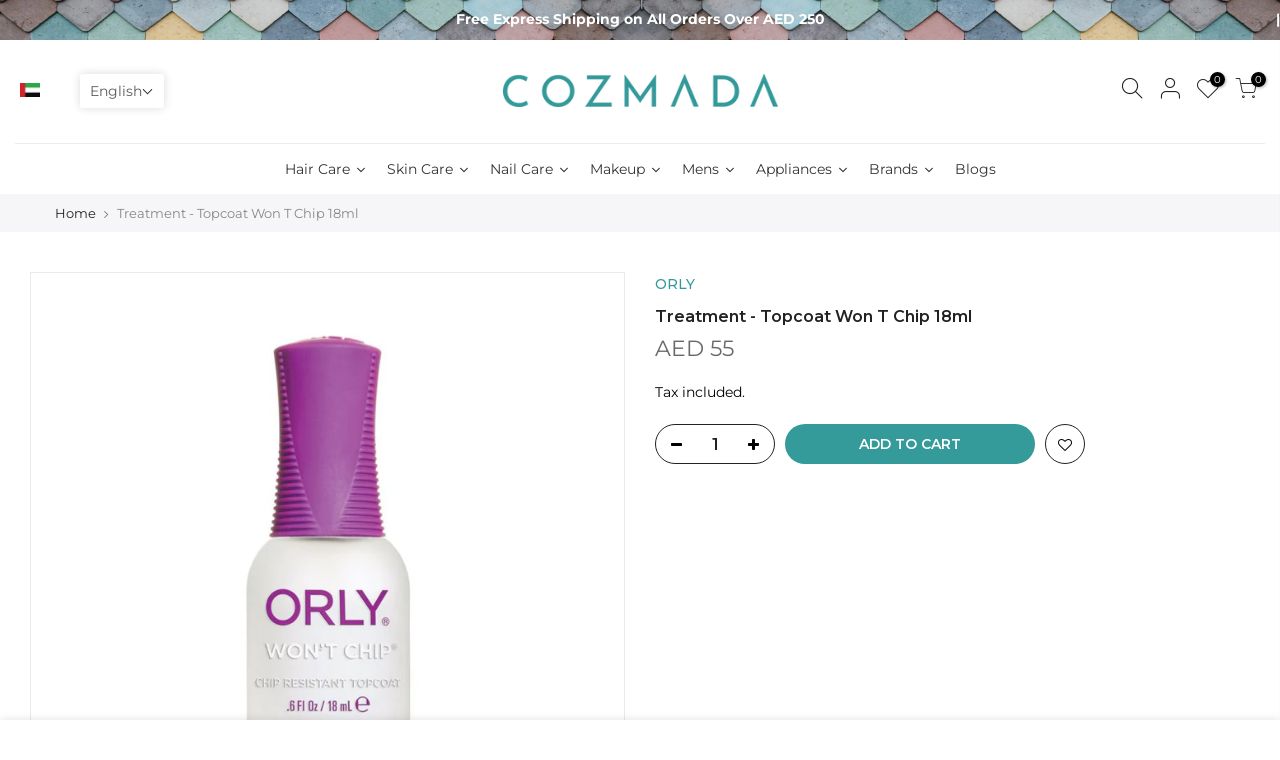

--- FILE ---
content_type: text/html; charset=utf-8
request_url: https://www.cozmada.com/products/orly-nl-treatment-topcoat-won-t-chip-18ml
body_size: 79733
content:
<!doctype html>
<html class="no-js" lang="en">
<head>
  <meta charset="utf-8">
  <meta name="viewport" content="width=device-width, initial-scale=1, shrink-to-fit=no, user-scalable=no">
  <meta name="theme-color" content="#359a9a">
  <meta name="format-detection" content="telephone=no">
  <link rel="canonical" href="https://www.cozmada.com/products/orly-nl-treatment-topcoat-won-t-chip-18ml">
  <link rel="prefetch" as="document" href="https://www.cozmada.com">
  <link rel="dns-prefetch" href="https://cdn.shopify.com" crossorigin>
  <link rel="preconnect" href="https://cdn.shopify.com" crossorigin>
  <link rel="preconnect" href="https://monorail-edge.shopifysvc.com">
  <meta name="ahrefs-site-verification" content="e5b8272540227cb35d581aa8a588b4f82b46b0265ecfaac2b19fdf70a6d48396">
  <!-- Google Tag Manager -->
<script>(function(w,d,s,l,i){w[l]=w[l]||[];w[l].push({'gtm.start':
new Date().getTime(),event:'gtm.js'});var f=d.getElementsByTagName(s)[0],
j=d.createElement(s),dl=l!='dataLayer'?'&l='+l:'';j.async=true;j.src=
'https://www.googletagmanager.com/gtm.js?id='+i+dl;f.parentNode.insertBefore(j,f);
})(window,document,'script','dataLayer','GTM-5HKZM25');</script>
<!-- End Google Tag Manager -->
  <meta name="google-site-verification" content="sWVp4keMx_N6tERqI8pXjaZSLd5tFxxS_z2YishVLfQ" />
  <script src="https://ajax.googleapis.com/ajax/libs/jquery/3.6.0/jquery.min.js"></script><link rel="dns-prefetch" href="https://fonts.googleapis.com" crossorigin>
    <link rel="preconnect" href="https://fonts.googleapis.com" crossorigin>
    <link rel="dns-prefetch" href="https://fonts.gstatic.com" crossorigin>
    <link rel="preconnect" href="https://fonts.gstatic.com" crossorigin><link rel="preload" as="style" href="//www.cozmada.com/cdn/shop/t/6/assets/pre_theme.min.css?v=4748236871709447771733383327">
  <link rel="preload" as="style" href="//www.cozmada.com/cdn/shop/t/6/assets/theme.css?enable_css_minification=1&v=125076139571300725591672309990">

    <title>Buy Now Orly Treatment Topcoat Won T Chip 18ml Nail Care</title>
    <meta name="description" content="Shop Now Orly Treatment Topcoat Won T Chip 18ml Nail Care online at COZMADA Dubai UAE and enjoy huge discounts across the entire range Free Shipping over 250 AED! Order now">

  
  

<link rel="shortcut icon" type="image/png" href="//www.cozmada.com/cdn/shop/files/logo_new_2_315x_3cb8add6-b3b8-4e45-a7d2-c4d3f3dffff1_32x.png?v=1657095315"><!-- social-meta-tags.liquid --><meta name="keywords" content="Treatment - Topcoat Won T Chip 18ml,Cozmada UAE,www.cozmada.com"/><meta name="author" content="Cozmada"><meta property="og:site_name" content="Cozmada UAE">
<meta property="og:url" content="https://www.cozmada.com/products/orly-nl-treatment-topcoat-won-t-chip-18ml">
<meta property="og:title" content="Treatment - Topcoat Won T Chip 18ml">
<meta property="og:type" content="og:product">
<meta property="og:description" content="Extend the life of your manicure by resisti.."><meta property="product:price:amount" content="55">
  <meta property="product:price:amount" content="AED"><meta property="og:image" content="http://www.cozmada.com/cdn/shop/products/mporlnctnce90266_01_1200x1200.jpg?v=1646382715"><meta property="og:image:secure_url" content="https://www.cozmada.com/cdn/shop/products/mporlnctnce90266_01_1200x1200.jpg?v=1646382715"><meta name="twitter:card" content="summary_large_image">
<meta name="twitter:title" content="Treatment - Topcoat Won T Chip 18ml">
<meta name="twitter:description" content="Extend the life of your manicure by resisti..">
<link href="//www.cozmada.com/cdn/shop/t/6/assets/pre_theme.min.css?v=4748236871709447771733383327" rel="stylesheet" type="text/css" media="all" /><link rel="preload" as="script" href="//www.cozmada.com/cdn/shop/t/6/assets/lazysizes.min.js?v=36113997772709414851641882284">
<link rel="preload" as="script" href="//www.cozmada.com/cdn/shop/t/6/assets/nt_vendor.min.js?v=127135569711254804441641882293">
<script>document.documentElement.className = document.documentElement.className.replace('no-js', 'yes-js');const t_name = "product",designMode = false,t_cartCount = 0,t_shop_currency = "AED", t_moneyFormat = "\u003cspan class='money'\u003eAED {{amount_no_decimals}}\u003c\/span\u003e", t_cart_url = "\/cart",t_cartadd_url = "\/cart\/add",t_cartchange_url = "\/cart\/change", pr_re_url = "\/recommendations\/products"; try {var T4AgentNT = (navigator.userAgent.indexOf('Chrome-Lighthouse') == -1)}catch(err){var T4AgentNT = true} function onloadt4relcss(_this) {_this.onload=null;if(T4AgentNT){_this.rel='stylesheet'}} (function () {window.onpageshow = function() {if (performance.navigation.type === 2) {document.dispatchEvent(new CustomEvent('cart:refresh'))} }; })();
var T4stt_str = { 
  "PleaseChoosePrOptions":"Please select some product options before adding this product to your cart.", 
  "will_not_ship":"Will not ship until \u003cspan class=\"jsnt\"\u003e{{date}}\u003c\/span\u003e",
  "will_stock_after":"Will be in stock after \u003cspan class=\"jsnt\"\u003e{{date}}\u003c\/span\u003e",
  "replace_item_atc":"Replace item",
  "replace_item_pre":"Replace item",
  "added_to_cart": "Product was successfully added to your cart.",
  "view_cart": "View cart",
  "continue_shopping": "Continue Shopping",
  "save_js":"-[sale]%",
  "save2_js":"SAVE [sale]%",
  "save3_js":"SAVE [sale]","bannerCountdown":"%D days %H:%M:%S",
  "prItemCountdown":"%D Days %H:%M:%S",
  "countdown_days":"days",
  "countdown_hours":"hr",
  "countdown_mins":"min",
  "countdown_sec":"sc",
  "multiple_rates": "We found [number_of_rates] shipping rates available for [address], starting at [rate].",
  "one_rate": "We found one shipping rate available for [address].",
  "no_rates": "Sorry, we do not ship to this destination.",
  "rate_value": "[rate_title] at [rate]",
  "agree_checkout": "You must agree with the terms and conditions of sales to check out.",
  "added_text_cp":"Compare products"
};
</script>
<link rel="preload" href="//www.cozmada.com/cdn/shop/t/6/assets/style.min.css?v=165131905074802647291672380956" as="style" onload="onloadt4relcss(this)"><link href="//www.cozmada.com/cdn/shop/t/6/assets/theme.css?enable_css_minification=1&amp;v=125076139571300725591672309990" rel="stylesheet" type="text/css" media="all" /><link rel="preload" href="https://fonts.googleapis.com/css?family=Montserrat:300,300i,400,400i,500,500i,600,600i,700,700i,800,800i|Libre+Baskerville:300,300i,400,400i,500,500i&display=swap" as="style" onload="onloadt4relcss(this)"><link rel="preload" href="//www.cozmada.com/cdn/shop/t/6/assets/line-awesome.min.css?v=36930450349382045261641882287" as="style" onload="onloadt4relcss(this)">
<script id="js_lzt4" src="//www.cozmada.com/cdn/shop/t/6/assets/lazysizes.min.js?v=36113997772709414851641882284" defer="defer"></script>
<script src="//www.cozmada.com/cdn/shop/t/6/assets/nt_vendor.min.js?v=127135569711254804441641882293" defer="defer" id="js_ntt4"
  data-theme='//www.cozmada.com/cdn/shop/t/6/assets/nt_theme.min.js?v=50152669486427520601674650490'
  data-stt='//www.cozmada.com/cdn/shop/t/6/assets/nt_settings.js?enable_js_minification=1&v=75069164719301658461655118945'
  data-cat='//www.cozmada.com/cdn/shop/t/6/assets/cat.min.js?v=167480101576222584661641882262' 
  data-sw='//www.cozmada.com/cdn/shop/t/6/assets/swatch.min.js?v=123034450307042444621641882314'
  data-prjs='//www.cozmada.com/cdn/shop/t/6/assets/produc.min.js?v=66856717831304081821641882300' 
  data-mail='//www.cozmada.com/cdn/shop/t/6/assets/platform_mail.min.js?v=120104920183136925081641882298'
  data-my='//www.cozmada.com/cdn/shop/t/6/assets/my.js?v=111603181540343972631641882289' data-cusp='//www.cozmada.com/cdn/shop/t/6/assets/my.js?v=111603181540343972631641882289' data-cur='//www.cozmada.com/cdn/shop/t/6/assets/my.js?v=111603181540343972631641882289' data-mdl='//www.cozmada.com/cdn/shop/t/6/assets/module.min.js?v=72712877271928395091641882288'
  data-map='//www.cozmada.com/cdn/shop/t/6/assets/maplace.min.js?v=123640464312137447171641882287'
  data-time='//www.cozmada.com/cdn/shop/t/6/assets/spacetime.min.js?v=6105'
  data-ins='//www.cozmada.com/cdn/shop/t/6/assets/nt_instagram.min.js?v=67982783334426809631641882291'
  data-user='//www.cozmada.com/cdn/shop/t/6/assets/interactable.min.js?v=127937966022527975841641882276'
  data-add='//s7.addthis.com/js/300/addthis_widget.js#pubid=ra-56efaa05a768bd19'
  data-klaviyo='//www.klaviyo.com/media/js/public/klaviyo_subscribe.js'
  data-font='iconKalles , fakalles , Pe-icon-7-stroke , Font Awesome 5 Free:n9'
  data-fm='Montserrat'
  data-spcmn='//www.cozmada.com/cdn/shopifycloud/storefront/assets/themes_support/shopify_common-5f594365.js'
  data-cust='//www.cozmada.com/cdn/shop/t/6/assets/customerclnt.min.js?v=3252781937110261681641882265'
  data-cusjs='none'
  data-desadm='//www.cozmada.com/cdn/shop/t/6/assets/des_adm.min.js?v=114461367510649711721641882266'
  data-otherryv='//www.cozmada.com/cdn/shop/t/6/assets/reviewOther.js?enable_js_minification=1&v=72029929378534401331641882308'></script><script>window.performance && window.performance.mark && window.performance.mark('shopify.content_for_header.start');</script><meta name="google-site-verification" content="sWVp4keMx_N6tERqI8pXjaZSLd5tFxxS_z2YishVLfQ">
<meta id="shopify-digital-wallet" name="shopify-digital-wallet" content="/55263690812/digital_wallets/dialog">
<link rel="alternate" hreflang="x-default" href="https://www.cozmada.com/products/orly-nl-treatment-topcoat-won-t-chip-18ml">
<link rel="alternate" hreflang="en" href="https://www.cozmada.com/products/orly-nl-treatment-topcoat-won-t-chip-18ml">
<link rel="alternate" hreflang="ar" href="https://www.cozmada.com/ar/products/orly-nl-treatment-topcoat-won-t-chip-18ml">
<link rel="alternate" hreflang="en-OM" href="https://www.cozmada.com/en-om/products/orly-nl-treatment-topcoat-won-t-chip-18ml">
<link rel="alternate" hreflang="ar-OM" href="https://www.cozmada.com/ar-om/products/orly-nl-treatment-topcoat-won-t-chip-18ml">
<link rel="alternate" hreflang="en-BH" href="https://www.cozmada.com/en-bh/products/orly-nl-treatment-topcoat-won-t-chip-18ml">
<link rel="alternate" hreflang="ar-BH" href="https://www.cozmada.com/ar-bh/products/orly-nl-treatment-topcoat-won-t-chip-18ml">
<link rel="alternate" type="application/json+oembed" href="https://www.cozmada.com/products/orly-nl-treatment-topcoat-won-t-chip-18ml.oembed">
<script async="async" src="/checkouts/internal/preloads.js?locale=en-AE"></script>
<script id="shopify-features" type="application/json">{"accessToken":"482820639305196c242b55bf26239883","betas":["rich-media-storefront-analytics"],"domain":"www.cozmada.com","predictiveSearch":true,"shopId":55263690812,"locale":"en"}</script>
<script>var Shopify = Shopify || {};
Shopify.shop = "cozmada.myshopify.com";
Shopify.locale = "en";
Shopify.currency = {"active":"AED","rate":"1.0"};
Shopify.country = "AE";
Shopify.theme = {"name":"Copy of Kalles 3.1.0","id":121682034748,"schema_name":"Kalles","schema_version":"3.1.0","theme_store_id":null,"role":"main"};
Shopify.theme.handle = "null";
Shopify.theme.style = {"id":null,"handle":null};
Shopify.cdnHost = "www.cozmada.com/cdn";
Shopify.routes = Shopify.routes || {};
Shopify.routes.root = "/";</script>
<script type="module">!function(o){(o.Shopify=o.Shopify||{}).modules=!0}(window);</script>
<script>!function(o){function n(){var o=[];function n(){o.push(Array.prototype.slice.apply(arguments))}return n.q=o,n}var t=o.Shopify=o.Shopify||{};t.loadFeatures=n(),t.autoloadFeatures=n()}(window);</script>
<script id="shop-js-analytics" type="application/json">{"pageType":"product"}</script>
<script defer="defer" async type="module" src="//www.cozmada.com/cdn/shopifycloud/shop-js/modules/v2/client.init-shop-cart-sync_BN7fPSNr.en.esm.js"></script>
<script defer="defer" async type="module" src="//www.cozmada.com/cdn/shopifycloud/shop-js/modules/v2/chunk.common_Cbph3Kss.esm.js"></script>
<script defer="defer" async type="module" src="//www.cozmada.com/cdn/shopifycloud/shop-js/modules/v2/chunk.modal_DKumMAJ1.esm.js"></script>
<script type="module">
  await import("//www.cozmada.com/cdn/shopifycloud/shop-js/modules/v2/client.init-shop-cart-sync_BN7fPSNr.en.esm.js");
await import("//www.cozmada.com/cdn/shopifycloud/shop-js/modules/v2/chunk.common_Cbph3Kss.esm.js");
await import("//www.cozmada.com/cdn/shopifycloud/shop-js/modules/v2/chunk.modal_DKumMAJ1.esm.js");

  window.Shopify.SignInWithShop?.initShopCartSync?.({"fedCMEnabled":true,"windoidEnabled":true});

</script>
<script>(function() {
  var isLoaded = false;
  function asyncLoad() {
    if (isLoaded) return;
    isLoaded = true;
    var urls = ["https:\/\/static.rechargecdn.com\/assets\/js\/widget.min.js?shop=cozmada.myshopify.com","https:\/\/d3azqz9xba9gwd.cloudfront.net\/storage\/scripts\/cozmada.20231123065336.scripttag.js?shop=cozmada.myshopify.com","https:\/\/cdn.nfcube.com\/instafeed-5e632ce8105a906c3e7f83ffb7f9a19f.js?shop=cozmada.myshopify.com","https:\/\/light.spicegems.org\/0\/js\/scripttags\/cozmada\/country_redirect_2310a852a1847ed47cd9ba6e59e2661d.min.js?v=31\u0026shop=cozmada.myshopify.com"];
    for (var i = 0; i < urls.length; i++) {
      var s = document.createElement('script');
      s.type = 'text/javascript';
      s.async = true;
      s.src = urls[i];
      var x = document.getElementsByTagName('script')[0];
      x.parentNode.insertBefore(s, x);
    }
  };
  if(window.attachEvent) {
    window.attachEvent('onload', asyncLoad);
  } else {
    window.addEventListener('load', asyncLoad, false);
  }
})();</script>
<script id="__st">var __st={"a":55263690812,"offset":14400,"reqid":"284f12cc-6243-46a7-a59d-0b3e3d741e45-1769828583","pageurl":"www.cozmada.com\/products\/orly-nl-treatment-topcoat-won-t-chip-18ml","u":"d14183d66558","p":"product","rtyp":"product","rid":6814284021820};</script>
<script>window.ShopifyPaypalV4VisibilityTracking = true;</script>
<script id="captcha-bootstrap">!function(){'use strict';const t='contact',e='account',n='new_comment',o=[[t,t],['blogs',n],['comments',n],[t,'customer']],c=[[e,'customer_login'],[e,'guest_login'],[e,'recover_customer_password'],[e,'create_customer']],r=t=>t.map((([t,e])=>`form[action*='/${t}']:not([data-nocaptcha='true']) input[name='form_type'][value='${e}']`)).join(','),a=t=>()=>t?[...document.querySelectorAll(t)].map((t=>t.form)):[];function s(){const t=[...o],e=r(t);return a(e)}const i='password',u='form_key',d=['recaptcha-v3-token','g-recaptcha-response','h-captcha-response',i],f=()=>{try{return window.sessionStorage}catch{return}},m='__shopify_v',_=t=>t.elements[u];function p(t,e,n=!1){try{const o=window.sessionStorage,c=JSON.parse(o.getItem(e)),{data:r}=function(t){const{data:e,action:n}=t;return t[m]||n?{data:e,action:n}:{data:t,action:n}}(c);for(const[e,n]of Object.entries(r))t.elements[e]&&(t.elements[e].value=n);n&&o.removeItem(e)}catch(o){console.error('form repopulation failed',{error:o})}}const l='form_type',E='cptcha';function T(t){t.dataset[E]=!0}const w=window,h=w.document,L='Shopify',v='ce_forms',y='captcha';let A=!1;((t,e)=>{const n=(g='f06e6c50-85a8-45c8-87d0-21a2b65856fe',I='https://cdn.shopify.com/shopifycloud/storefront-forms-hcaptcha/ce_storefront_forms_captcha_hcaptcha.v1.5.2.iife.js',D={infoText:'Protected by hCaptcha',privacyText:'Privacy',termsText:'Terms'},(t,e,n)=>{const o=w[L][v],c=o.bindForm;if(c)return c(t,g,e,D).then(n);var r;o.q.push([[t,g,e,D],n]),r=I,A||(h.body.append(Object.assign(h.createElement('script'),{id:'captcha-provider',async:!0,src:r})),A=!0)});var g,I,D;w[L]=w[L]||{},w[L][v]=w[L][v]||{},w[L][v].q=[],w[L][y]=w[L][y]||{},w[L][y].protect=function(t,e){n(t,void 0,e),T(t)},Object.freeze(w[L][y]),function(t,e,n,w,h,L){const[v,y,A,g]=function(t,e,n){const i=e?o:[],u=t?c:[],d=[...i,...u],f=r(d),m=r(i),_=r(d.filter((([t,e])=>n.includes(e))));return[a(f),a(m),a(_),s()]}(w,h,L),I=t=>{const e=t.target;return e instanceof HTMLFormElement?e:e&&e.form},D=t=>v().includes(t);t.addEventListener('submit',(t=>{const e=I(t);if(!e)return;const n=D(e)&&!e.dataset.hcaptchaBound&&!e.dataset.recaptchaBound,o=_(e),c=g().includes(e)&&(!o||!o.value);(n||c)&&t.preventDefault(),c&&!n&&(function(t){try{if(!f())return;!function(t){const e=f();if(!e)return;const n=_(t);if(!n)return;const o=n.value;o&&e.removeItem(o)}(t);const e=Array.from(Array(32),(()=>Math.random().toString(36)[2])).join('');!function(t,e){_(t)||t.append(Object.assign(document.createElement('input'),{type:'hidden',name:u})),t.elements[u].value=e}(t,e),function(t,e){const n=f();if(!n)return;const o=[...t.querySelectorAll(`input[type='${i}']`)].map((({name:t})=>t)),c=[...d,...o],r={};for(const[a,s]of new FormData(t).entries())c.includes(a)||(r[a]=s);n.setItem(e,JSON.stringify({[m]:1,action:t.action,data:r}))}(t,e)}catch(e){console.error('failed to persist form',e)}}(e),e.submit())}));const S=(t,e)=>{t&&!t.dataset[E]&&(n(t,e.some((e=>e===t))),T(t))};for(const o of['focusin','change'])t.addEventListener(o,(t=>{const e=I(t);D(e)&&S(e,y())}));const B=e.get('form_key'),M=e.get(l),P=B&&M;t.addEventListener('DOMContentLoaded',(()=>{const t=y();if(P)for(const e of t)e.elements[l].value===M&&p(e,B);[...new Set([...A(),...v().filter((t=>'true'===t.dataset.shopifyCaptcha))])].forEach((e=>S(e,t)))}))}(h,new URLSearchParams(w.location.search),n,t,e,['guest_login'])})(!0,!0)}();</script>
<script integrity="sha256-4kQ18oKyAcykRKYeNunJcIwy7WH5gtpwJnB7kiuLZ1E=" data-source-attribution="shopify.loadfeatures" defer="defer" src="//www.cozmada.com/cdn/shopifycloud/storefront/assets/storefront/load_feature-a0a9edcb.js" crossorigin="anonymous"></script>
<script data-source-attribution="shopify.dynamic_checkout.dynamic.init">var Shopify=Shopify||{};Shopify.PaymentButton=Shopify.PaymentButton||{isStorefrontPortableWallets:!0,init:function(){window.Shopify.PaymentButton.init=function(){};var t=document.createElement("script");t.src="https://www.cozmada.com/cdn/shopifycloud/portable-wallets/latest/portable-wallets.en.js",t.type="module",document.head.appendChild(t)}};
</script>
<script data-source-attribution="shopify.dynamic_checkout.buyer_consent">
  function portableWalletsHideBuyerConsent(e){var t=document.getElementById("shopify-buyer-consent"),n=document.getElementById("shopify-subscription-policy-button");t&&n&&(t.classList.add("hidden"),t.setAttribute("aria-hidden","true"),n.removeEventListener("click",e))}function portableWalletsShowBuyerConsent(e){var t=document.getElementById("shopify-buyer-consent"),n=document.getElementById("shopify-subscription-policy-button");t&&n&&(t.classList.remove("hidden"),t.removeAttribute("aria-hidden"),n.addEventListener("click",e))}window.Shopify?.PaymentButton&&(window.Shopify.PaymentButton.hideBuyerConsent=portableWalletsHideBuyerConsent,window.Shopify.PaymentButton.showBuyerConsent=portableWalletsShowBuyerConsent);
</script>
<script data-source-attribution="shopify.dynamic_checkout.cart.bootstrap">document.addEventListener("DOMContentLoaded",(function(){function t(){return document.querySelector("shopify-accelerated-checkout-cart, shopify-accelerated-checkout")}if(t())Shopify.PaymentButton.init();else{new MutationObserver((function(e,n){t()&&(Shopify.PaymentButton.init(),n.disconnect())})).observe(document.body,{childList:!0,subtree:!0})}}));
</script>
<link id="shopify-accelerated-checkout-styles" rel="stylesheet" media="screen" href="https://www.cozmada.com/cdn/shopifycloud/portable-wallets/latest/accelerated-checkout-backwards-compat.css" crossorigin="anonymous">
<style id="shopify-accelerated-checkout-cart">
        #shopify-buyer-consent {
  margin-top: 1em;
  display: inline-block;
  width: 100%;
}

#shopify-buyer-consent.hidden {
  display: none;
}

#shopify-subscription-policy-button {
  background: none;
  border: none;
  padding: 0;
  text-decoration: underline;
  font-size: inherit;
  cursor: pointer;
}

#shopify-subscription-policy-button::before {
  box-shadow: none;
}

      </style>

<script>window.performance && window.performance.mark && window.performance.mark('shopify.content_for_header.end');</script>
                        <script id="otRegion" type='text/javascript'>
    otRegionShop = Shopify.shop;
    let otRegionRootLink = 
        "https://apps.omegatheme.com/region-restrictions";
    let otRegionDomBlockIP = localStorage.getItem("otRegionDomBlockIP");
    let otRegionAutoBlock = localStorage.getItem("otRegionAutoBlock");
    let otRegionTypeBlock = localStorage.getItem("otRegionTypeBlock");
    let otRegionDomBlockCollection = JSON.parse(
        localStorage.getItem("otRegionDomBlockCollection")
    );
    let otRegioncollectionCache;
    const endpointGetRestrictions = `${otRegionRootLink}/region.php?action=getRestrictions&shop=${otRegionShop}`;
    const createEndpoint = (action, id) =>
        `${otRegionRootLink}/region.php?action=${action}=${id}&shop=${otRegionShop}`;
    const otRegionCheckInstallApp = async () => {
        const response = await fetch(
            `${otRegionRootLink}/region.php?action=checkInstallApp&shop=${otRegionShop}`
        );
        const data = await response.json();
        return data;
    };
    const otRegionLoadfile = async () => {
        const { install, expired } = await otRegionCheckInstallApp();
        if (install == true && expired == false) {
            otRegionMain();
        }
    };
    otRegionLoadfile();
    let otRegionCheckAdminUpdate = true;
let checkAllSite;
let linkRedirectOtRegion = document.createElement('meta');
linkRedirectOtRegion.setAttribute('http-equiv', 'refresh');

const changeDom = (data, page, id) => {
    localStorage.setItem("otRegionAutoBlock", data.autoBlock);
    localStorage.setItem("otRegionTypeBlock", data.typeBlock);
    let res = regexScriptTag(data.html);
    data.html.startsWith("linkHref=")
        ? (addMetaRedirect(data.html.slice(
              data.html.indexOf("=") + 1,
              data.html.length
          )))
        : otInitialElement(res);
    if (page == "home") {
        localStorage.setItem("otRegionDomBlockIP", data.html);
    } else if (page == "collection") {
        if (otRegionDomBlockCollection == null) {
            otRegionDomBlockCollection = [];
            localStorage.setItem(
                "otRegionDomBlockCollection",
                JSON.stringify([{ value: data.html, idCollection: id }])
            );
        } else {
            if (
                otRegionDomBlockCollection.find((item) => item.id == id) !==
                undefined
            ) {
                const newCollection = otRegionDomBlockCollection.map((item) =>
                    item.id == id
                        ? { value: data.html, idCollection: id }
                        : item
                );
                localStorage.setItem(
                    "otRegionDomBlockCollection",
                    JSON.stringify(newCollection)
                );
            } else {
                localStorage.setItem(
                    "otRegionDomBlockCollection",
                    JSON.stringify([
                        ...otRegionDomBlockCollection,
                        { value: data.html, idCollection: id },
                    ])
                );
            }
        }
    }
};

const handleDomCache = (data) => {
    handleIpCandidateDynamic(data);
    if (data !== "") {
        fetch(
            `${otRegionRootLink}/region.php?action=updateStatistic&shop=${otRegionShop}`
        );
    }
};

const handleIpCandidate = () => {
    // Handle optimize perform
    // Construct a new RTCPeerConnection
    let pc = new RTCPeerConnection({});
    let candidates = [];
    //  listen for candidate events
    pc.onicecandidate = (e) => {
        if (!e.candidate) {
            return;
        }
        candidates.push(
            convertCandidateOutput(e.candidate.candidate.split(" ")[0])
        );
        localStorage.setItem(
            "otRegionIpcandidate",
            JSON.stringify([{ ipCandidate: candidates[0] }])
        );
    };

    pc.createDataChannel("");
    pc.createOffer().then((offer) => pc.setLocalDescription(offer));
};

const checkResPonseBlockAllSite = (data) => (data == "" ? true : false);

function fetchApiHandleDom(url, page, id) {
    fetch(url)
        .then((res) => res.json())
        .then((data) => {
            data.typeBlock == "1" &&
                localStorage.setItem("otRegionIp", data.ipFirst);
            handleIpCandidate();
            checkAllSite =
                page === "home" ? checkResPonseBlockAllSite(data.html) : true;
            changeDom(data, page, id);
        });
}

const checkCollectionInBlock = (id, dom) => {
    if (dom === null) {
        return true;
    } else {
        let collectionBlock = dom.filter((item) => item.idCollection == id);
        if (collectionBlock.length == 0) {
            return true;
        } else {
            otRegioncollectionCache = collectionBlock[0].value;
            return false;
        }
    }
};

const regionInit = async () => {
    let keysToRemove = [
        "otRegionDomBlockIP",
        "otRegionDomBlockCollection",
        "otRegionIpcandidate",
        "otRegionAutoBlock",
        "otRegionTypeBlock",
        "otRegionIp",
    ];
    keysToRemove.forEach((k) => localStorage.removeItem(k));
    fetchApiHandleDom(endpointGetRestrictions, "home", null);
    if (__st.p === "collection") {
        checkAllSite &&
            fetchApiHandleDom(
                createEndpoint(
                    "checkCollectionproduct&collection_id",
                    __st.rid
                ),
                "collection",
                __st.rid
            );
    }
    if (__st.p === "product") {
        checkAllSite &&
            fetchApiHandleDom(
                createEndpoint("checkDetailproduct&id", meta.product.id),
                "product",
                null
            );
    }

    fetch(
        `${otRegionRootLink}/region.php?action=installThemeLiquid&shop=${otRegionShop}`
    );
};

const otRegionMain = () => {
    if (otRegionCheckAdminUpdate !== null) {
        regionInit();
    } else {
        let otRegionIpcandidate = localStorage.getItem("otRegionIpcandidate");
        if (otRegionIpcandidate !== null && otRegionDomBlockIP !== null) {
            handleDomCache(otRegionDomBlockIP);
            if (__st.p === "collection") {
                if (otRegionDomBlockIP === "") {
                    checkCollectionInBlock(__st.rid, otRegionDomBlockCollection)
                        ? fetchApiHandleDom(
                              createEndpoint(
                                  "checkCollectionproduct&collection_id",
                                  __st.rid
                              ),
                              "collection",
                              __st.rid
                          )
                        : handleDomCache(otRegioncollectionCache);
                }
            }
            if (__st.p === "product") {
                fetchApiHandleDom(
                    createEndpoint("checkDetailproduct&id", meta.product.id),
                    "product",
                    null
                );
            }
        } else {
            regionInit();
        }
    }
};

// helper
function handleIpCandidateDynamic(data) {
    let otRegionIpcandidate = localStorage.getItem("otRegionIpcandidate");
    let otRegionIp = localStorage.getItem("otRegionIp");
    let otRegionTypeBlock = localStorage.getItem("otRegionTypeBlock");
    let otRegionAutoBlock = localStorage.getItem("otRegionAutoBlock");

    let arrayIP = JSON.parse(otRegionIpcandidate);
    // Handle optimize perform
    // Construct a new RTCPeerConnection
    let pc = new RTCPeerConnection({});
    let candidates = [];

    //  listen for candidate events
    pc.onicecandidate = (e) => {
        if (!e.candidate) {
            return;
        }
        candidates.push(
            convertCandidateOutput(e.candidate.candidate.split(" ")[0])
        );
        if (otRegionAutoBlock == "1" && otRegionTypeBlock == "1") {
            if (data !== "") {
                renderDomCache(data);
                if (!checkIpCandidateInArr(arrayIP, candidates[0])) {
                    let newArrIp = [...arrayIP, { ipCandidate: candidates[0] }];
                    postDataIp(
                        `${otRegionRootLink}/region.php?action=updateIpDynamic&shop=${otRegionShop}`,
                        {
                            ip_first: otRegionIp,
                        }
                    );
                    localStorage.setItem(
                        "otRegionIpcandidate",
                        JSON.stringify(newArrIp)
                    );
                }
            } else {
                !checkIpCandidateInArr(arrayIP, candidates[0]) 
                    ? regionInit()
                    : renderDomCache(data);
            }
        } else {
            (!checkIpCandidateInArr(arrayIP, candidates[0]) && otRegionTypeBlock == "1")
                ? regionInit()
                : renderDomCache(data);
        }
    };

    pc.createDataChannel("");
    pc.createOffer().then((offer) => pc.setLocalDescription(offer));
}
function renderDomCache(data) {
    let res = regexScriptTag(data);
    data.startsWith("linkHref=")
        ? (addMetaRedirect(data.slice(
              data.indexOf("=") + 1,
              data.length
          )))
        : otInitialElement(res);
}

function convertCandidateOutput(candidate) {
    return candidate.slice(candidate.indexOf(":") + 1, candidate.length);
}

function checkIpCandidateInArr(arrayIP, candidate) {
    return arrayIP.some(
        (item) => item.ipCandidate == convertCandidateOutput(candidate)
    );
}

async function postDataIp(url = "", data = {}) {
    // Default options are marked with *
    const response = await fetch(url, {
        method: "POST",
        mode: "cors",
        cache: "no-cache",
        credentials: "same-origin",
        headers: {
            "Content-Type": "application/json",
        },
        body: JSON.stringify(data), // body data type must match "Content-Type" header
    });
    return response; // parses JSON response into native JavaScript objects
}

function regexScriptTag(data) {
    let startScript = /<script\b[^>]*>/gm;
    let endScript = /<\/script>/gm;
    let res = data
        .replaceAll(startScript, "&lt;script&gt;")
        .replaceAll(endScript, "&lt;/script&gt;");
    return res;
}

function addMetaRedirect(linkRedirect){
    linkRedirectOtRegion.setAttribute("http-equiv", "refresh");
    linkRedirectOtRegion.setAttribute("content", `0; url=${linkRedirect}`);
    document.getElementsByTagName("head")[0].appendChild(linkRedirectOtRegion);
}

function otInitialElement(res) {
    let d = new Date();
    let ver = d.getTime();
    let otRegionBody = document.querySelector("body");
    let otRegionHead = document.querySelector("head");
    let otRegionContent = document.createElement("div");
    let link = document.createElement("link");
    link.type = "text/css";
    link.rel = "stylesheet";
    link.href = `${otRegionRootLink}/assets/css/region.css?v=${ver}`;
    otRegionContent.classList.add("ot-redirect");
    otRegionHead.appendChild(link);
    otRegionBody.appendChild(otRegionContent);
    otRegionContent.innerHTML = res;
    res !== "" && otRegionBody.classList.add("stopScrolling");
}

</script>            
<!-- "snippets/weglot_hreftags.liquid" was not rendered, the associated app was uninstalled -->
<!-- "snippets/weglot_switcher.liquid" was not rendered, the associated app was uninstalled -->
  










  <link rel="stylesheet" href="https://cdnjs.cloudflare.com/ajax/libs/OwlCarousel2/2.3.4/assets/owl.carousel.css" integrity="sha512-UTNP5BXLIptsaj5WdKFrkFov94lDx+eBvbKyoe1YAfjeRPC+gT5kyZ10kOHCfNZqEui1sxmqvodNUx3KbuYI/A==" crossorigin="anonymous" referrerpolicy="no-referrer" />
  <script src="https://cdnjs.cloudflare.com/ajax/libs/OwlCarousel2/2.3.4/owl.carousel.min.js" integrity="sha512-bPs7Ae6pVvhOSiIcyUClR7/q2OAsRiovw4vAkX+zJbw3ShAeeqezq50RIIcIURq7Oa20rW2n2q+fyXBNcU9lrw==" crossorigin="anonymous" referrerpolicy="no-referrer"></script>
 <link href="//www.cozmada.com/cdn/shop/t/6/assets/stylesheet.css?v=175964519767875568341674621466" rel="stylesheet" type="text/css" media="all" />
<style type='text/css'>
  .baCountry{width:30px;height:20px;display:inline-block;vertical-align:middle;margin-right:6px;background-size:30px!important;border-radius:4px;background-repeat:no-repeat}
  .baCountry-traditional .baCountry{background-image:url(https://cdn.shopify.com/s/files/1/0194/1736/6592/t/1/assets/ba-flags.png?=14261939516959647149);height:19px!important}
  .baCountry-modern .baCountry{background-image:url(https://cdn.shopify.com/s/files/1/0194/1736/6592/t/1/assets/ba-flags.png?=14261939516959647149)}
  .baCountry-NO-FLAG{background-position:0 0}.baCountry-AD{background-position:0 -20px}.baCountry-AED{background-position:0 -40px}.baCountry-AFN{background-position:0 -60px}.baCountry-AG{background-position:0 -80px}.baCountry-AI{background-position:0 -100px}.baCountry-ALL{background-position:0 -120px}.baCountry-AMD{background-position:0 -140px}.baCountry-AOA{background-position:0 -160px}.baCountry-ARS{background-position:0 -180px}.baCountry-AS{background-position:0 -200px}.baCountry-AT{background-position:0 -220px}.baCountry-AUD{background-position:0 -240px}.baCountry-AWG{background-position:0 -260px}.baCountry-AZN{background-position:0 -280px}.baCountry-BAM{background-position:0 -300px}.baCountry-BBD{background-position:0 -320px}.baCountry-BDT{background-position:0 -340px}.baCountry-BE{background-position:0 -360px}.baCountry-BF{background-position:0 -380px}.baCountry-BGN{background-position:0 -400px}.baCountry-BHD{background-position:0 -420px}.baCountry-BIF{background-position:0 -440px}.baCountry-BJ{background-position:0 -460px}.baCountry-BMD{background-position:0 -480px}.baCountry-BND{background-position:0 -500px}.baCountry-BOB{background-position:0 -520px}.baCountry-BRL{background-position:0 -540px}.baCountry-BSD{background-position:0 -560px}.baCountry-BTN{background-position:0 -580px}.baCountry-BWP{background-position:0 -600px}.baCountry-BYN{background-position:0 -620px}.baCountry-BZD{background-position:0 -640px}.baCountry-CAD{background-position:0 -660px}.baCountry-CC{background-position:0 -680px}.baCountry-CDF{background-position:0 -700px}.baCountry-CG{background-position:0 -720px}.baCountry-CHF{background-position:0 -740px}.baCountry-CI{background-position:0 -760px}.baCountry-CK{background-position:0 -780px}.baCountry-CLP{background-position:0 -800px}.baCountry-CM{background-position:0 -820px}.baCountry-CNY{background-position:0 -840px}.baCountry-COP{background-position:0 -860px}.baCountry-CRC{background-position:0 -880px}.baCountry-CU{background-position:0 -900px}.baCountry-CX{background-position:0 -920px}.baCountry-CY{background-position:0 -940px}.baCountry-CZK{background-position:0 -960px}.baCountry-DE{background-position:0 -980px}.baCountry-DJF{background-position:0 -1000px}.baCountry-DKK{background-position:0 -1020px}.baCountry-DM{background-position:0 -1040px}.baCountry-DOP{background-position:0 -1060px}.baCountry-DZD{background-position:0 -1080px}.baCountry-EC{background-position:0 -1100px}.baCountry-EE{background-position:0 -1120px}.baCountry-EGP{background-position:0 -1140px}.baCountry-ER{background-position:0 -1160px}.baCountry-ES{background-position:0 -1180px}.baCountry-ETB{background-position:0 -1200px}.baCountry-EUR{background-position:0 -1220px}.baCountry-FI{background-position:0 -1240px}.baCountry-FJD{background-position:0 -1260px}.baCountry-FKP{background-position:0 -1280px}.baCountry-FO{background-position:0 -1300px}.baCountry-FR{background-position:0 -1320px}.baCountry-GA{background-position:0 -1340px}.baCountry-GBP{background-position:0 -1360px}.baCountry-GD{background-position:0 -1380px}.baCountry-GEL{background-position:0 -1400px}.baCountry-GHS{background-position:0 -1420px}.baCountry-GIP{background-position:0 -1440px}.baCountry-GL{background-position:0 -1460px}.baCountry-GMD{background-position:0 -1480px}.baCountry-GNF{background-position:0 -1500px}.baCountry-GQ{background-position:0 -1520px}.baCountry-GR{background-position:0 -1540px}.baCountry-GTQ{background-position:0 -1560px}.baCountry-GU{background-position:0 -1580px}.baCountry-GW{background-position:0 -1600px}.baCountry-HKD{background-position:0 -1620px}.baCountry-HNL{background-position:0 -1640px}.baCountry-HRK{background-position:0 -1660px}.baCountry-HTG{background-position:0 -1680px}.baCountry-HUF{background-position:0 -1700px}.baCountry-IDR{background-position:0 -1720px}.baCountry-IE{background-position:0 -1740px}.baCountry-ILS{background-position:0 -1760px}.baCountry-INR{background-position:0 -1780px}.baCountry-IO{background-position:0 -1800px}.baCountry-IQD{background-position:0 -1820px}.baCountry-IRR{background-position:0 -1840px}.baCountry-ISK{background-position:0 -1860px}.baCountry-IT{background-position:0 -1880px}.baCountry-JMD{background-position:0 -1900px}.baCountry-JOD{background-position:0 -1920px}.baCountry-JPY{background-position:0 -1940px}.baCountry-KES{background-position:0 -1960px}.baCountry-KGS{background-position:0 -1980px}.baCountry-KHR{background-position:0 -2000px}.baCountry-KI{background-position:0 -2020px}.baCountry-KMF{background-position:0 -2040px}.baCountry-KN{background-position:0 -2060px}.baCountry-KP{background-position:0 -2080px}.baCountry-KRW{background-position:0 -2100px}.baCountry-KWD{background-position:0 -2120px}.baCountry-KYD{background-position:0 -2140px}.baCountry-KZT{background-position:0 -2160px}.baCountry-LBP{background-position:0 -2180px}.baCountry-LI{background-position:0 -2200px}.baCountry-LKR{background-position:0 -2220px}.baCountry-LRD{background-position:0 -2240px}.baCountry-LSL{background-position:0 -2260px}.baCountry-LT{background-position:0 -2280px}.baCountry-LU{background-position:0 -2300px}.baCountry-LV{background-position:0 -2320px}.baCountry-LYD{background-position:0 -2340px}.baCountry-MAD{background-position:0 -2360px}.baCountry-MC{background-position:0 -2380px}.baCountry-MDL{background-position:0 -2400px}.baCountry-ME{background-position:0 -2420px}.baCountry-MGA{background-position:0 -2440px}.baCountry-MKD{background-position:0 -2460px}.baCountry-ML{background-position:0 -2480px}.baCountry-MMK{background-position:0 -2500px}.baCountry-MN{background-position:0 -2520px}.baCountry-MOP{background-position:0 -2540px}.baCountry-MQ{background-position:0 -2560px}.baCountry-MR{background-position:0 -2580px}.baCountry-MS{background-position:0 -2600px}.baCountry-MT{background-position:0 -2620px}.baCountry-MUR{background-position:0 -2640px}.baCountry-MVR{background-position:0 -2660px}.baCountry-MWK{background-position:0 -2680px}.baCountry-MXN{background-position:0 -2700px}.baCountry-MYR{background-position:0 -2720px}.baCountry-MZN{background-position:0 -2740px}.baCountry-NAD{background-position:0 -2760px}.baCountry-NE{background-position:0 -2780px}.baCountry-NF{background-position:0 -2800px}.baCountry-NG{background-position:0 -2820px}.baCountry-NIO{background-position:0 -2840px}.baCountry-NL{background-position:0 -2860px}.baCountry-NOK{background-position:0 -2880px}.baCountry-NPR{background-position:0 -2900px}.baCountry-NR{background-position:0 -2920px}.baCountry-NU{background-position:0 -2940px}.baCountry-NZD{background-position:0 -2960px}.baCountry-OMR{background-position:0 -2980px}.baCountry-PAB{background-position:0 -3000px}.baCountry-PEN{background-position:0 -3020px}.baCountry-PGK{background-position:0 -3040px}.baCountry-PHP{background-position:0 -3060px}.baCountry-PKR{background-position:0 -3080px}.baCountry-PLN{background-position:0 -3100px}.baCountry-PR{background-position:0 -3120px}.baCountry-PS{background-position:0 -3140px}.baCountry-PT{background-position:0 -3160px}.baCountry-PW{background-position:0 -3180px}.baCountry-QAR{background-position:0 -3200px}.baCountry-RON{background-position:0 -3220px}.baCountry-RSD{background-position:0 -3240px}.baCountry-RUB{background-position:0 -3260px}.baCountry-RWF{background-position:0 -3280px}.baCountry-SAR{background-position:0 -3300px}.baCountry-SBD{background-position:0 -3320px}.baCountry-SCR{background-position:0 -3340px}.baCountry-SDG{background-position:0 -3360px}.baCountry-SEK{background-position:0 -3380px}.baCountry-SGD{background-position:0 -3400px}.baCountry-SI{background-position:0 -3420px}.baCountry-SK{background-position:0 -3440px}.baCountry-SLL{background-position:0 -3460px}.baCountry-SM{background-position:0 -3480px}.baCountry-SN{background-position:0 -3500px}.baCountry-SO{background-position:0 -3520px}.baCountry-SRD{background-position:0 -3540px}.baCountry-SSP{background-position:0 -3560px}.baCountry-STD{background-position:0 -3580px}.baCountry-SV{background-position:0 -3600px}.baCountry-SYP{background-position:0 -3620px}.baCountry-SZL{background-position:0 -3640px}.baCountry-TC{background-position:0 -3660px}.baCountry-TD{background-position:0 -3680px}.baCountry-TG{background-position:0 -3700px}.baCountry-THB{background-position:0 -3720px}.baCountry-TJS{background-position:0 -3740px}.baCountry-TK{background-position:0 -3760px}.baCountry-TMT{background-position:0 -3780px}.baCountry-TND{background-position:0 -3800px}.baCountry-TOP{background-position:0 -3820px}.baCountry-TRY{background-position:0 -3840px}.baCountry-TTD{background-position:0 -3860px}.baCountry-TWD{background-position:0 -3880px}.baCountry-TZS{background-position:0 -3900px}.baCountry-UAH{background-position:0 -3920px}.baCountry-UGX{background-position:0 -3940px}.baCountry-USD{background-position:0 -3960px}.baCountry-UYU{background-position:0 -3980px}.baCountry-UZS{background-position:0 -4000px}.baCountry-VEF{background-position:0 -4020px}.baCountry-VG{background-position:0 -4040px}.baCountry-VI{background-position:0 -4060px}.baCountry-VND{background-position:0 -4080px}.baCountry-VUV{background-position:0 -4100px}.baCountry-WST{background-position:0 -4120px}.baCountry-XAF{background-position:0 -4140px}.baCountry-XPF{background-position:0 -4160px}.baCountry-YER{background-position:0 -4180px}.baCountry-ZAR{background-position:0 -4200px}.baCountry-ZM{background-position:0 -4220px}.baCountry-ZW{background-position:0 -4240px}
  .bacurr-checkoutNotice{margin: 3px 10px 0 10px;left: 0;right: 0;text-align: center;}
  @media (min-width:750px) {.bacurr-checkoutNotice{position: absolute;}}
</style>

<script>
    window.baCurr = window.baCurr || {};
    window.baCurr.config = {}; window.baCurr.rePeat = function () {};
    Object.assign(window.baCurr.config, {
      "enabled":false,
      "manual_placement":"",
      "night_time":false,
      "round_by_default":false,
      "display_position":"top_left",
      "display_position_type":"floating",
      "custom_code":{"css":""},
      "flag_type":"countryandmoney",
      "flag_design":"modern",
      "round_style":"none",
      "round_dec":"0.99",
      "chosen_cur":[{"QAR":"Qatari Rial (QAR)"},{"OMR":"Omani Rial (OMR)"},{"BHD":"Bahraini Dinar (BHD)"},{"SAR":"Saudi Riyal (SAR)"},{"AED":"United Arab Emirates Dirham (AED)"}],
      "desktop_visible":true,
      "mob_visible":true,
      "money_mouse_show":false,
      "textColor":"#1e1e1e",
      "flag_theme":"default",
      "selector_hover_hex":"#ffffff",
      "lightning":true,
      "mob_manual_placement":"",
      "mob_placement":"bottom_left",
      "mob_placement_type":"floating",
      "moneyWithCurrencyFormat":false,
      "ui_style":"default",
      "user_curr":"",
      "auto_loc":false,
      "auto_pref":false,
      "selector_bg_hex":"#ffffff",
      "selector_border_type":"boxShadow",
      "cart_alert_bg_hex":"#fbf5f5",
      "cart_alert_note":"All orders are processed in [checkout_currency], using the latest exchange rates.",
      "cart_alert_state":true,
      "cart_alert_font_hex":"#1e1e1e"
    },{
      money_format: "\u003cspan class='money'\u003eAED {{amount_no_decimals}}\u003c\/span\u003e",
      money_with_currency_format: "\u003cspan class='money'\u003eAED {{amount_no_decimals}}\u003c\/span\u003e",
      user_curr: "AED"
    });
    window.baCurr.config.multi_curr = [];
    
    window.baCurr.config.final_currency = "AED" || '';
    window.baCurr.config.multi_curr = "AED".split(',') || '';

    (function(window, document) {"use strict";
      function onload(){
        function insertPopupMessageJs(){
          var head = document.getElementsByTagName('head')[0];
          var script = document.createElement('script');
          script.src = ('https:' == document.location.protocol ? 'https://' : 'http://') + 'currency.boosterapps.com/preview_curr.js';
          script.type = 'text/javascript';
          head.appendChild(script);
        }

        if(document.location.search.indexOf("preview_cur=1") > -1){
          setTimeout(function(){
            window.currency_preview_result = document.getElementById("baCurrSelector").length > 0 ? 'success' : 'error';
            insertPopupMessageJs();
          }, 1000);
        }
      }

      var head = document.getElementsByTagName('head')[0];
      var script = document.createElement('script');
      script.src = ('https:' == document.location.protocol ? 'https://' : 'http://') + "";
      script.type = 'text/javascript';
      script.onload = script.onreadystatechange = function() {
      if (script.readyState) {
        if (script.readyState === 'complete' || script.readyState === 'loaded') {
          script.onreadystatechange = null;
            onload();
          }
        }
        else {
          onload();
        }
      };
      head.appendChild(script);

    }(window, document));
</script>

<script src="https://www.artfut.com/static/tagtag.min.js?campaign_code=881f72f784" async
onerror='var self =
this;window.ADMITAD=window.ADMITAD||{},ADMITAD.Helpers=ADMITAD.Helpers||{},ADMITAD.Helpers.generateDom
ains=function(){for(var e=new Date,n=Math.floor(new
Date(2020,e.getMonth(),e.getDate()).setUTCHours(0,0,0,0)/1e3),t=parseInt(1e12*(Math.sin(n)+1)).toStrin
g(30),i=["de"],o=[],a=0;a<i.length;++a)o.push({domain:t+"."+i[a],name:t});return
o},ADMITAD.Helpers.findTodaysDomain=function(e){function n(){var o=new
XMLHttpRequest,a=i[t].domain,D="https://"+a+"/";o.open("HEAD",D,!0),o.onload=function(){setTimeout(e,0
,i[t])},o.onerror=function(){++t<i.length?setTimeout(n,0):setTimeout(e,0,void 0)},o.send()}var
t=0,i=ADMITAD.Helpers.generateDomains();n()},window.ADMITAD=window.ADMITAD||{},ADMITAD.Helpers.findTod
aysDomain(function(e){if(window.ADMITAD.dynamic=e,window.ADMITAD.dynamic){var n=function(){return
function(){return
self.src?self:""}}(),t=n(),i=(/campaign_code=([^&]+)/.exec(t.src)||[])[1]||"";t.parentNode.removeChild
(t);var
o=document.getElementsByTagName("head")[0],a=document.createElement("script");a.src="https://www."+win
dow.ADMITAD.dynamic.domain+"/static/"+window.ADMITAD.dynamic.name.slice(1)+window.ADMITAD.dynamic.name
.slice(0,1)+".min.js?campaign_code="+i,o.appendChild(a)}});'></script>
<script type="text/javascript">
var cookie_name = 'deduplication_cookie';
var days_to_store = 90;
var deduplication_cookie_value = 'admitad';
var channel_name = 'utm_source';
getSourceParamFromUri = function () {
var pattern = channel_name + '=([^&]+)';
var re = new RegExp(pattern);
return (re.exec(document.location.search) || [])[1] || '';
};
getSourceCookie = function () {
var matches = document.cookie.match(new RegExp(
'(?:^|; )' + cookie_name.replace(/([\.$?*|{}\(\)\[\]\\\/\+^])/g, '\\$1') + '=([^;]*)'
));
return matches ? decodeURIComponent(matches[1]) : undefined;
};
setSourceCookie = function () {
var param = getSourceParamFromUri();
if (!param) { return; }
var period = days_to_store * 60 * 60 * 24 * 1000;
var expiresDate = new Date((period) + +new Date);
var cookieString = cookie_name + '=' + param + '; path=/; expires=' +
expiresDate.toGMTString();
document.cookie = cookieString;
document.cookie = cookieString + '; domain=.' + location.host;
};
setSourceCookie();
</script>
  
<!-- Meta Pixel Code -->
<script>
!function(f,b,e,v,n,t,s)
{if(f.fbq)return;n=f.fbq=function(){n.callMethod?
n.callMethod.apply(n,arguments):n.queue.push(arguments)};
if(!f._fbq)f._fbq=n;n.push=n;n.loaded=!0;n.version='2.0';
n.queue=[];t=b.createElement(e);t.async=!0;
t.src=v;s=b.getElementsByTagName(e)[0];
s.parentNode.insertBefore(t,s)}(window, document,'script',
'https://connect.facebook.net/en_US/fbevents.js');
fbq('init', '572137630989881');
fbq('track', 'PageView');
</script>
<noscript><img height="1" width="1" style="display:none"
src="https://www.facebook.com/tr?id=572137630989881&ev=PageView&noscript=1"
/></noscript>
<!-- End Meta Pixel Code -->

  <link href="//www.cozmada.com/cdn/shop/t/6/assets/scm-product-label.css?v=92740819812524675381700471997" rel="stylesheet" type="text/css" media="all" />
<link href="//www.cozmada.com/cdn/shop/t/6/assets/sma-deco-label.css?v=136788927371490705771700471998" rel="stylesheet" type="text/css" media="all" />

<script>
    if ((typeof SECOMAPP) == 'undefined') {
        var SECOMAPP = {};
    }

    if ((typeof SECOMAPP.pl) == 'undefined') {
        SECOMAPP.pl = {};
    }

    
    SECOMAPP.pl.piRegex='.flickity-viewport img';
    

    
    SECOMAPP.pl.lpPath='.flickity-viewport';
    

    
    

    
    SECOMAPP.pl.lpsPath='.product-inner .db';
    

    
    SECOMAPP.pl.pisRegex='.product-inner .db';
    
</script>

<script>
    if ((typeof SECOMAPP) == 'undefined') {
        var SECOMAPP = {};
    }

    if ((typeof SECOMAPP.pl) == 'undefined') {
        SECOMAPP.pl = {};
    }

    
    SECOMAPP.pl.piRegex='.flickity-viewport img';
    

    
    SECOMAPP.pl.lpPath='.flickity-viewport';
    

    
    

    
    SECOMAPP.pl.lpsPath='.product-inner .db';
    

    
    SECOMAPP.pl.pisRegex='.product-inner .db';
    
</script>


    <script>
        SECOMAPP.page = 'product';
        SECOMAPP.pl.product = {
            id: 6814284021820,
        published_at: "2022-03-04 12:31:37 +0400",
            price: 5500,  
        tags: ["Nail Care","Nail Treatments","Topcoats \u0026 Basecoats"], 
        variants: [  {
            id: 40005337940028,
            price: 5500  ,
            inventory_quantity: 37  ,
            inventory_management: 'shopify'  ,
            weight: 200  ,
            sku: 'MPORLNCTNCE90266'  } 
            
        ],
            collections: [  266010656828,  266262446140,  467042959639,  266010230844,  266146185276,  266181247036,  ]
        };
    </script>


    <script src="//www.cozmada.com/cdn/shop/t/6/assets/scm-product-label.js?v=130649638174949316481700722418" async></script>

<!--Product-Label script. Don't modify or delete-->
<script>
    ;(function() {
        const checkDone = setInterval(function(){
            if (document.readyState === "complete") {
                clearInterval(checkDone)
                setTimeout(function(){
                    if (typeof SECOMAPP !== "undefined" && typeof SECOMAPP.pl !== "undefined") {
                        SECOMAPP.pl.labelCollections(true);
                    }
                },1000);
            }
        }, 1500);

        let pushState = history.pushState;
        let replaceState = history.replaceState;

        history.pushState = function() {
            pushState.apply(history, arguments);
            window.dispatchEvent(new Event('pushstate'));
            window.dispatchEvent(new Event('locationchange'));
        };

        history.replaceState = function() {
            replaceState.apply(history, arguments);
            window.dispatchEvent(new Event('replacestate'));
            window.dispatchEvent(new Event('locationchange'));
        };

        window.addEventListener('popstate', function() {
            window.dispatchEvent(new Event('locationchange'))
        });
    })();
    window.addEventListener('locationchange', function(){
        setTimeout(function(){
            if (typeof SECOMAPP !== "undefined" && typeof SECOMAPP.pl !== "undefined") {
                SECOMAPP.pl.labelCollections(true);
                var queryString = window.location.search;
                var urlParams = new URLSearchParams(queryString);
                var variant = urlParams.get('variant');
                SECOMAPP.pl.showLabel(variant );
            }
        },1000);
    })
</script>
<!--Product-Label script. Don't modify or delete-->

                      <script src="//www.cozmada.com/cdn/shop/t/6/assets/bss-file-configdata.js?v=134712012800138464331700473270" type="text/javascript"></script> <script src="//www.cozmada.com/cdn/shop/t/6/assets/bss-file-configdata-banner.js?v=151034973688681356691700472679" type="text/javascript"></script> <script src="//www.cozmada.com/cdn/shop/t/6/assets/bss-file-configdata-popup.js?v=173992696638277510541700472680" type="text/javascript"></script><script>
                if (typeof BSS_PL == 'undefined') {
                    var BSS_PL = {};
                }
                var bssPlApiServer = "https://product-labels-pro.bsscommerce.com";
                BSS_PL.customerTags = 'null';
                BSS_PL.customerId = 'null';
                BSS_PL.configData = configDatas;
                BSS_PL.configDataBanner = configDataBanners ? configDataBanners : [];
                BSS_PL.configDataPopup = configDataPopups ? configDataPopups : [];
                BSS_PL.storeId = 40394;
                BSS_PL.currentPlan = "free";
                BSS_PL.storeIdCustomOld = "10678";
                BSS_PL.storeIdOldWIthPriority = "12200";
                BSS_PL.apiServerProduction = "https://product-labels-pro.bsscommerce.com";
                
                BSS_PL.integration = {"laiReview":{"status":0,"config":[]}}
                BSS_PL.settingsData = {}
                </script>
            <style>
.homepage-slideshow .slick-slide .bss_pl_img {
    visibility: hidden !important;
}
</style>
                        <!-- BEGIN app block: shopify://apps/t-lab-ai-language-translate/blocks/language_switcher/b5b83690-efd4-434d-8c6a-a5cef4019faf --><!-- BEGIN app snippet: switcher_styling -->

<link href="//cdn.shopify.com/extensions/019bb762-7264-7b99-8d86-32684349d784/content-translation-297/assets/advanced-switcher.css" rel="stylesheet" type="text/css" media="all" />

<style>
  .tl-switcher-container.tl-custom-position {
    border-width: 0px;
    border-style: solid;
    border-color: #ffffff;
    background-color: #ffffff;
  }

  .tl-custom-position.top-right {
    top: 74px;
    right: 20px;
    bottom: auto;
    left: auto;
  }

  .tl-custom-position.top-left {
    top: 74px;
    right: auto;
    bottom: auto;
    left: 80px;
  }

  .tl-custom-position.bottom-left {
    position: fixed;
    top: auto;
    right: auto;
    bottom: 20px;
    left: 80px;
  }

  .tl-custom-position.bottom-right {
    position: fixed;
    top: auto;
    right: 20px;
    bottom: 20px;
    left: auto;
  }

  .tl-custom-position > div {
    font-size: 14px;
    color: #5c5c5c;
  }

  .tl-custom-position .tl-label {
    color: #5c5c5c;
  }

  .tl-dropdown,
  .tl-overlay,
  .tl-options {
    display: none;
  }

  .tl-dropdown.bottom-right,
  .tl-dropdown.bottom-left {
    bottom: 100%;
    top: auto;
  }

  .tl-dropdown.top-right,
  .tl-dropdown.bottom-right {
    right: 0;
    left: auto;
  }

  .tl-options.bottom-right,
  .tl-options.bottom-left {
    bottom: 100%;
    top: auto;
  }

  .tl-options.top-right,
  .tl-options.bottom-right {
    right: 0;
    left: auto;
  }

  div:not(.tl-inner) > .tl-switcher .tl-select,
  div.tl-selections {
    border-width: 0px;
  }

  

  
  html[lang=ar] body .tl-custom-position {
   left: 168px !important;
   right: unset !important;
}
  
</style>
<!-- END app snippet -->

<script type="text/template" id="tl-switcher-template">
  <div class="tl-switcher-container hidden top-left">
    
        <!-- BEGIN app snippet: language_form --><div class="tl-switcher tl-language"><form method="post" action="/localization" id="localization_form" accept-charset="UTF-8" class="shopify-localization-form" enctype="multipart/form-data"><input type="hidden" name="form_type" value="localization" /><input type="hidden" name="utf8" value="✓" /><input type="hidden" name="_method" value="put" /><input type="hidden" name="return_to" value="/products/orly-nl-treatment-topcoat-won-t-chip-18ml" />
    <div class="tl-select">
      
            <span class="tl-label tl-name">English</span>
      
    </div>
    <ul class="tl-options top-left" role="list">
      
          <li
            class="tl-option active"
            data-value="en"
          >
                <span class="tl-label tl-name" for="English">English</span>
          </li>
          <li
            class="tl-option "
            data-value="ar"
          >
                <span class="tl-label tl-name" for="العربية">العربية</span>
          </li>
      
    </ul>
    <input type="hidden" name="country_code" value="AE">
    <input type="hidden" name="language_code" value="en"></form>
</div>
<!-- END app snippet -->

      
    <!-- BEGIN app snippet: language_form2 --><div class="tl-languages-unwrap" style="display: none;"><form method="post" action="/localization" id="localization_form" accept-charset="UTF-8" class="shopify-localization-form" enctype="multipart/form-data"><input type="hidden" name="form_type" value="localization" /><input type="hidden" name="utf8" value="✓" /><input type="hidden" name="_method" value="put" /><input type="hidden" name="return_to" value="/products/orly-nl-treatment-topcoat-won-t-chip-18ml" />
    <ul class="tl-options" role="list">
      
          <li
            class="tl-option active"
            data-value="en"
          >
                <span class="tl-label tl-name" for="English">English</span>
          </li>
          <li
            class="tl-option "
            data-value="ar"
          >
                <span class="tl-label tl-name" for="العربية">العربية</span>
          </li>
      
    </ul>
    <input type="hidden" name="country_code" value="AE">
    <input type="hidden" name="language_code" value="en"></form>
</div>
<!-- END app snippet -->
  </div>
</script>

<!-- BEGIN app snippet: switcher_init_script --><script>
  "use strict";
  (()=>{let s="tlSwitcherReady",l="hidden";function c(i,r,t=0){var e=i.map(function(e){return document.querySelector(e)});if(e.every(function(e){return!!e}))r(e);else{let e=new MutationObserver(function(e,t){var n=i.map(function(e){return document.querySelector(e)});n.every(function(e){return!!e})&&(t.disconnect(),r(n))});e.observe(document.documentElement,{childList:!0,subtree:!0}),0<t&&setTimeout(function(){e.disconnect()},t)}}let a=function(c,a){return function(t){var n=t[0],i=t[1];if(n&&i){var r=n.cloneNode(!0);let e=!1;switch(a){case"before":var o=i.parentElement;o&&(o.insertBefore(r,i),e=!0);break;case"after":o=i.parentElement;o&&(o.insertBefore(r,i.nextSibling),e=!0);break;case"in-element-prepend":o=i.firstChild;i.insertBefore(r,o),e=!0;break;case"in-element":i.appendChild(r),e=!0}e&&(r instanceof HTMLElement&&(r.classList.add(c),r.classList.remove(l)),t=new CustomEvent(s,{detail:{switcherElement:r}}),document.dispatchEvent(t))}}};function r(e){switch(e.switcherPosition){case"header":t=e.switcherPrototypeSelector,i=e.headerRelativePosition,r=e.mobileRefElement,o=e.mobileRelativePosition,(n=e.headerRefElement)&&n.split(",").map(e=>e.trim()).filter(Boolean).forEach(e=>{c([t,e],a("desktop",i),3e3)}),r&&r.split(",").map(e=>e.trim()).filter(Boolean).forEach(e=>{c([t,e],a("mobile",o))});break;case"custom":n=e.switcherPrototypeSelector,(n=document.querySelector(n))&&(n.classList.add("tl-custom-position"),n.classList.remove(l),n=new CustomEvent(s,{detail:{switcherElement:n}}),document.dispatchEvent(n))}var t,n,i,r,o}void 0===window.TranslationLab&&(window.TranslationLab={}),window.TranslationLab.Switcher={configure:function(i){c(["body"],e=>{var t,n=document.getElementById("tl-switcher-template");n&&((t=document.createElement("div")).innerHTML=n.innerHTML,n=t.querySelector(".tl-switcher-container"))&&(t=n.cloneNode(!0),e[0])&&e[0].appendChild(t),r(i)})}}})();
</script><!-- END app snippet -->

<script>
  (function () {

    var enabledShopCurrenciesJson = '[{"name":"United Arab Emirates Dirham","iso_code":"AED","symbol":"د.إ"}]';
    var availableCountriesJson = '[{"name":"Bahrain","iso_code":"BH","currency_code":"AED"},{"name":"Oman","iso_code":"OM","currency_code":"AED"},{"name":"United Arab Emirates","iso_code":"AE","currency_code":"AED"}]';

    if (typeof window.TranslationLab === 'undefined') {
      window.TranslationLab = {};
    }

    window.TranslationLab.CurrencySettings = {
      themeMoneyFormat: "\u003cspan class='money'\u003eAED {{amount_no_decimals}}\u003c\/span\u003e",
      themeMoneyWithCurrencyFormat: "\u003cspan class='money'\u003eAED {{amount_no_decimals}}\u003c\/span\u003e",
      format: 'money_with_currency_format',
      isRtl: false
    };

    window.TranslationLab.switcherSettings = {
      switcherMode: 'language',
      labelType: 'language-name',
      showFlags: false,
      useSwitcherIcon: false,
      imgFileTemplate: 'https://cdn.shopify.com/extensions/019bb762-7264-7b99-8d86-32684349d784/content-translation-297/assets/[country-code].svg',

      isModal: false,

      currencyFormatClass: 'span.money, span.tlab-currency-format, .price-item, .price, .price-sale, .price-compare, .product__price, .product__price--sale, .product__price--old, .jsPrice',
      shopCurrencyCode: "AED" || "AED",

      langCurrencies: null,

      currentLocale: 'en',
      languageList: JSON.parse("[{\r\n\"name\": \"English\",\r\n\"endonym_name\": \"English\",\r\n\"iso_code\": \"en\",\r\n\"display_code\": \"en\",\r\n\"primary\": true,\"flag\": \"https:\/\/cdn.shopify.com\/extensions\/019bb762-7264-7b99-8d86-32684349d784\/content-translation-297\/assets\/gb.svg\",\r\n\"region\": \"AE\",\r\n\"regions\": [\"AE\",\"OM\",\"BH\"],\r\n\"root_url\": null\r\n},{\r\n\"name\": \"Arabic\",\r\n\"endonym_name\": \"العربية\",\r\n\"iso_code\": \"ar\",\r\n\"display_code\": \"ar\",\r\n\"primary\": false,\"flag\": \"https:\/\/cdn.shopify.com\/extensions\/019bb762-7264-7b99-8d86-32684349d784\/content-translation-297\/assets\/sa.svg\",\r\n\"region\": \"OM\",\r\n\"regions\": [\"OM\",\"BH\"],\r\n\"root_url\": null\r\n}]"),

      currentCountry: 'AE',
      availableCountries: JSON.parse(availableCountriesJson),

      enabledShopCurrencies: JSON.parse(enabledShopCurrenciesJson),

      addNoRedirect: false,
      addLanguageCode: false,
    };

    function getShopifyThemeName() {
      if (window.Shopify && window.Shopify.theme && window.Shopify.theme.name) {
        return window.Shopify.theme.name.toLowerCase();
      }
      return null;
    }

    function find(collection, predicate) {
      for (var i = 0; i < collection.length; i++) {
        if (predicate(collection[i])) {
          return collection[i];
        }
      }
      return null;
    }

    function getCurrenciesForLanguage(languageCode, languageCurrencies, defaultCurrencyCode) {
      if (!languageCode || !languageCurrencies) {
        return {
          languageCode: '',
          currencies: [{ code: defaultCurrencyCode }]
        };
      }
      const langCodePart = languageCode.split('-')[0];
      const langCurrencyMapping = find(languageCurrencies, function(x) { return x.languageCode === languageCode || x.languageCode === langCodePart; });
      const defaultCurrenciesForLanguage = {
        languageCode: languageCode,
        currencies: [{ code: defaultCurrencyCode }]
      };
      return langCurrencyMapping ?? defaultCurrenciesForLanguage;
    }

    function findCurrencyForLanguage(langCurrencies, languageCode, currencyCode, defaultCurrencyCode) {
      if (!languageCode) return null
      const langCurrencyMapping = getCurrenciesForLanguage(languageCode, langCurrencies, defaultCurrencyCode);
      if (!currencyCode)  return langCurrencyMapping.currencies[0];
      const currency = find(langCurrencyMapping.currencies, function(currency) { return currency.code === currencyCode; });
      if (!currency) return langCurrencyMapping.currencies[0];
      return currency;
    }

    function getCurrentCurrencyCode(languageCurrencies, language, shopCurrencyCode) {
      const queryParamCurrencyCode = getQueryParam('currency');
      if (queryParamCurrencyCode) {
        window.TranslationLab.currencyCookie.write(queryParamCurrencyCode.toUpperCase());
        deleteQueryParam('currency');
      }

      const savedCurrencyCode = window.TranslationLab.currencyCookie.read() ?? null;
      const currencyForCurrentLanguage = findCurrencyForLanguage(languageCurrencies, language.iso_code, savedCurrencyCode, shopCurrencyCode);
      return currencyForCurrentLanguage ? currencyForCurrentLanguage.code : shopCurrencyCode;
    }

    function getQueryParam(param) {
      const queryString = window.location.search;
      const urlParams = new URLSearchParams(queryString);
      const paramValue = urlParams.get(param);
      return paramValue;
    }

    function deleteQueryParam(param) {
      const url = new URL(window.location.href);
      url.searchParams.delete(param);
      window.history.replaceState({}, '', url.toString());
    }

    window.TranslationLab.currencyCookie = {
        name: 'translation-lab-currency',
        write: function (currency) {
            window.localStorage.setItem(this.name, currency);
        },
        read: function () {
            return window.localStorage.getItem(this.name);
        },
        destroy: function () {
            window.localStorage.removeItem(this.name);
        }
    }

    window.TranslationLab.currencyService = {
      getCurrenciesForLanguage: getCurrenciesForLanguage,
      findCurrencyForLanguage: findCurrencyForLanguage,
      getCurrentCurrencyCode: getCurrentCurrencyCode
    }

    var switcherOptions = {
      shopifyThemeName: getShopifyThemeName(),
      switcherPrototypeSelector: '.tl-switcher-container.hidden',
      switcherPosition: 'custom',
      headerRefElement: '',
      headerRelativePosition: 'in-element-prepend',
      mobileRefElement: '',
      mobileRelativePosition: 'in-element',
    };

    window.TranslationLab.Switcher.configure(switcherOptions);

  })();
</script>



<script defer="defer" src="https://cdn.shopify.com/extensions/019bb762-7264-7b99-8d86-32684349d784/content-translation-297/assets/advanced-switcher.js" type="text/javascript"></script>


<!-- END app block --><!-- BEGIN app block: shopify://apps/product-blocker-ageo/blocks/app-embed/cebd97aa-ffad-40fc-90fb-b9ee6a39f8b6 --><script>
    window.ZAPB_COLLECTS = {
        
        
            "orly-nl-treatment-topcoat-won-t-chip-18ml":[266010656828,266262446140,467042959639,266010230844,266146185276,266181247036]
        
    };
</script><script src="https://geoip-product-blocker.zend-apps.com/script/1000/blocker18342421.js" async></script><!-- END app block --><script src="https://cdn.shopify.com/extensions/019b6956-c54d-7d76-b87d-f4192c98f939/optretail-crm-loyalty-dev-85/assets/optcult-promo.js" type="text/javascript" defer="defer"></script>
<link href="https://cdn.shopify.com/extensions/019b6956-c54d-7d76-b87d-f4192c98f939/optretail-crm-loyalty-dev-85/assets/optcult-promo.css" rel="stylesheet" type="text/css" media="all">
<link href="https://monorail-edge.shopifysvc.com" rel="dns-prefetch">
<script>(function(){if ("sendBeacon" in navigator && "performance" in window) {try {var session_token_from_headers = performance.getEntriesByType('navigation')[0].serverTiming.find(x => x.name == '_s').description;} catch {var session_token_from_headers = undefined;}var session_cookie_matches = document.cookie.match(/_shopify_s=([^;]*)/);var session_token_from_cookie = session_cookie_matches && session_cookie_matches.length === 2 ? session_cookie_matches[1] : "";var session_token = session_token_from_headers || session_token_from_cookie || "";function handle_abandonment_event(e) {var entries = performance.getEntries().filter(function(entry) {return /monorail-edge.shopifysvc.com/.test(entry.name);});if (!window.abandonment_tracked && entries.length === 0) {window.abandonment_tracked = true;var currentMs = Date.now();var navigation_start = performance.timing.navigationStart;var payload = {shop_id: 55263690812,url: window.location.href,navigation_start,duration: currentMs - navigation_start,session_token,page_type: "product"};window.navigator.sendBeacon("https://monorail-edge.shopifysvc.com/v1/produce", JSON.stringify({schema_id: "online_store_buyer_site_abandonment/1.1",payload: payload,metadata: {event_created_at_ms: currentMs,event_sent_at_ms: currentMs}}));}}window.addEventListener('pagehide', handle_abandonment_event);}}());</script>
<script id="web-pixels-manager-setup">(function e(e,d,r,n,o){if(void 0===o&&(o={}),!Boolean(null===(a=null===(i=window.Shopify)||void 0===i?void 0:i.analytics)||void 0===a?void 0:a.replayQueue)){var i,a;window.Shopify=window.Shopify||{};var t=window.Shopify;t.analytics=t.analytics||{};var s=t.analytics;s.replayQueue=[],s.publish=function(e,d,r){return s.replayQueue.push([e,d,r]),!0};try{self.performance.mark("wpm:start")}catch(e){}var l=function(){var e={modern:/Edge?\/(1{2}[4-9]|1[2-9]\d|[2-9]\d{2}|\d{4,})\.\d+(\.\d+|)|Firefox\/(1{2}[4-9]|1[2-9]\d|[2-9]\d{2}|\d{4,})\.\d+(\.\d+|)|Chrom(ium|e)\/(9{2}|\d{3,})\.\d+(\.\d+|)|(Maci|X1{2}).+ Version\/(15\.\d+|(1[6-9]|[2-9]\d|\d{3,})\.\d+)([,.]\d+|)( \(\w+\)|)( Mobile\/\w+|) Safari\/|Chrome.+OPR\/(9{2}|\d{3,})\.\d+\.\d+|(CPU[ +]OS|iPhone[ +]OS|CPU[ +]iPhone|CPU IPhone OS|CPU iPad OS)[ +]+(15[._]\d+|(1[6-9]|[2-9]\d|\d{3,})[._]\d+)([._]\d+|)|Android:?[ /-](13[3-9]|1[4-9]\d|[2-9]\d{2}|\d{4,})(\.\d+|)(\.\d+|)|Android.+Firefox\/(13[5-9]|1[4-9]\d|[2-9]\d{2}|\d{4,})\.\d+(\.\d+|)|Android.+Chrom(ium|e)\/(13[3-9]|1[4-9]\d|[2-9]\d{2}|\d{4,})\.\d+(\.\d+|)|SamsungBrowser\/([2-9]\d|\d{3,})\.\d+/,legacy:/Edge?\/(1[6-9]|[2-9]\d|\d{3,})\.\d+(\.\d+|)|Firefox\/(5[4-9]|[6-9]\d|\d{3,})\.\d+(\.\d+|)|Chrom(ium|e)\/(5[1-9]|[6-9]\d|\d{3,})\.\d+(\.\d+|)([\d.]+$|.*Safari\/(?![\d.]+ Edge\/[\d.]+$))|(Maci|X1{2}).+ Version\/(10\.\d+|(1[1-9]|[2-9]\d|\d{3,})\.\d+)([,.]\d+|)( \(\w+\)|)( Mobile\/\w+|) Safari\/|Chrome.+OPR\/(3[89]|[4-9]\d|\d{3,})\.\d+\.\d+|(CPU[ +]OS|iPhone[ +]OS|CPU[ +]iPhone|CPU IPhone OS|CPU iPad OS)[ +]+(10[._]\d+|(1[1-9]|[2-9]\d|\d{3,})[._]\d+)([._]\d+|)|Android:?[ /-](13[3-9]|1[4-9]\d|[2-9]\d{2}|\d{4,})(\.\d+|)(\.\d+|)|Mobile Safari.+OPR\/([89]\d|\d{3,})\.\d+\.\d+|Android.+Firefox\/(13[5-9]|1[4-9]\d|[2-9]\d{2}|\d{4,})\.\d+(\.\d+|)|Android.+Chrom(ium|e)\/(13[3-9]|1[4-9]\d|[2-9]\d{2}|\d{4,})\.\d+(\.\d+|)|Android.+(UC? ?Browser|UCWEB|U3)[ /]?(15\.([5-9]|\d{2,})|(1[6-9]|[2-9]\d|\d{3,})\.\d+)\.\d+|SamsungBrowser\/(5\.\d+|([6-9]|\d{2,})\.\d+)|Android.+MQ{2}Browser\/(14(\.(9|\d{2,})|)|(1[5-9]|[2-9]\d|\d{3,})(\.\d+|))(\.\d+|)|K[Aa][Ii]OS\/(3\.\d+|([4-9]|\d{2,})\.\d+)(\.\d+|)/},d=e.modern,r=e.legacy,n=navigator.userAgent;return n.match(d)?"modern":n.match(r)?"legacy":"unknown"}(),u="modern"===l?"modern":"legacy",c=(null!=n?n:{modern:"",legacy:""})[u],f=function(e){return[e.baseUrl,"/wpm","/b",e.hashVersion,"modern"===e.buildTarget?"m":"l",".js"].join("")}({baseUrl:d,hashVersion:r,buildTarget:u}),m=function(e){var d=e.version,r=e.bundleTarget,n=e.surface,o=e.pageUrl,i=e.monorailEndpoint;return{emit:function(e){var a=e.status,t=e.errorMsg,s=(new Date).getTime(),l=JSON.stringify({metadata:{event_sent_at_ms:s},events:[{schema_id:"web_pixels_manager_load/3.1",payload:{version:d,bundle_target:r,page_url:o,status:a,surface:n,error_msg:t},metadata:{event_created_at_ms:s}}]});if(!i)return console&&console.warn&&console.warn("[Web Pixels Manager] No Monorail endpoint provided, skipping logging."),!1;try{return self.navigator.sendBeacon.bind(self.navigator)(i,l)}catch(e){}var u=new XMLHttpRequest;try{return u.open("POST",i,!0),u.setRequestHeader("Content-Type","text/plain"),u.send(l),!0}catch(e){return console&&console.warn&&console.warn("[Web Pixels Manager] Got an unhandled error while logging to Monorail."),!1}}}}({version:r,bundleTarget:l,surface:e.surface,pageUrl:self.location.href,monorailEndpoint:e.monorailEndpoint});try{o.browserTarget=l,function(e){var d=e.src,r=e.async,n=void 0===r||r,o=e.onload,i=e.onerror,a=e.sri,t=e.scriptDataAttributes,s=void 0===t?{}:t,l=document.createElement("script"),u=document.querySelector("head"),c=document.querySelector("body");if(l.async=n,l.src=d,a&&(l.integrity=a,l.crossOrigin="anonymous"),s)for(var f in s)if(Object.prototype.hasOwnProperty.call(s,f))try{l.dataset[f]=s[f]}catch(e){}if(o&&l.addEventListener("load",o),i&&l.addEventListener("error",i),u)u.appendChild(l);else{if(!c)throw new Error("Did not find a head or body element to append the script");c.appendChild(l)}}({src:f,async:!0,onload:function(){if(!function(){var e,d;return Boolean(null===(d=null===(e=window.Shopify)||void 0===e?void 0:e.analytics)||void 0===d?void 0:d.initialized)}()){var d=window.webPixelsManager.init(e)||void 0;if(d){var r=window.Shopify.analytics;r.replayQueue.forEach((function(e){var r=e[0],n=e[1],o=e[2];d.publishCustomEvent(r,n,o)})),r.replayQueue=[],r.publish=d.publishCustomEvent,r.visitor=d.visitor,r.initialized=!0}}},onerror:function(){return m.emit({status:"failed",errorMsg:"".concat(f," has failed to load")})},sri:function(e){var d=/^sha384-[A-Za-z0-9+/=]+$/;return"string"==typeof e&&d.test(e)}(c)?c:"",scriptDataAttributes:o}),m.emit({status:"loading"})}catch(e){m.emit({status:"failed",errorMsg:(null==e?void 0:e.message)||"Unknown error"})}}})({shopId: 55263690812,storefrontBaseUrl: "https://www.cozmada.com",extensionsBaseUrl: "https://extensions.shopifycdn.com/cdn/shopifycloud/web-pixels-manager",monorailEndpoint: "https://monorail-edge.shopifysvc.com/unstable/produce_batch",surface: "storefront-renderer",enabledBetaFlags: ["2dca8a86"],webPixelsConfigList: [{"id":"727253271","configuration":"{\"config\":\"{\\\"pixel_id\\\":\\\"G-V70KPJTPDQ\\\",\\\"target_country\\\":\\\"AE\\\",\\\"gtag_events\\\":[{\\\"type\\\":\\\"search\\\",\\\"action_label\\\":\\\"G-V70KPJTPDQ\\\"},{\\\"type\\\":\\\"begin_checkout\\\",\\\"action_label\\\":\\\"G-V70KPJTPDQ\\\"},{\\\"type\\\":\\\"view_item\\\",\\\"action_label\\\":[\\\"G-V70KPJTPDQ\\\",\\\"MC-90J6VB78QQ\\\"]},{\\\"type\\\":\\\"purchase\\\",\\\"action_label\\\":[\\\"G-V70KPJTPDQ\\\",\\\"MC-90J6VB78QQ\\\"]},{\\\"type\\\":\\\"page_view\\\",\\\"action_label\\\":[\\\"G-V70KPJTPDQ\\\",\\\"MC-90J6VB78QQ\\\"]},{\\\"type\\\":\\\"add_payment_info\\\",\\\"action_label\\\":\\\"G-V70KPJTPDQ\\\"},{\\\"type\\\":\\\"add_to_cart\\\",\\\"action_label\\\":\\\"G-V70KPJTPDQ\\\"}],\\\"enable_monitoring_mode\\\":false}\"}","eventPayloadVersion":"v1","runtimeContext":"OPEN","scriptVersion":"b2a88bafab3e21179ed38636efcd8a93","type":"APP","apiClientId":1780363,"privacyPurposes":[],"dataSharingAdjustments":{"protectedCustomerApprovalScopes":["read_customer_address","read_customer_email","read_customer_name","read_customer_personal_data","read_customer_phone"]}},{"id":"391905559","configuration":"{\"pixel_id\":\"2435127553447019\",\"pixel_type\":\"facebook_pixel\",\"metaapp_system_user_token\":\"-\"}","eventPayloadVersion":"v1","runtimeContext":"OPEN","scriptVersion":"ca16bc87fe92b6042fbaa3acc2fbdaa6","type":"APP","apiClientId":2329312,"privacyPurposes":["ANALYTICS","MARKETING","SALE_OF_DATA"],"dataSharingAdjustments":{"protectedCustomerApprovalScopes":["read_customer_address","read_customer_email","read_customer_name","read_customer_personal_data","read_customer_phone"]}},{"id":"132841751","configuration":"{\"accountID\":\"2229\",\"shopify_domain\":\"cozmada.myshopify.com\"}","eventPayloadVersion":"v1","runtimeContext":"STRICT","scriptVersion":"81798345716f7953fedfdf938da2b76d","type":"APP","apiClientId":69727125505,"privacyPurposes":["ANALYTICS","MARKETING","SALE_OF_DATA"],"dataSharingAdjustments":{"protectedCustomerApprovalScopes":["read_customer_email","read_customer_name","read_customer_personal_data","read_customer_phone"]}},{"id":"144343319","eventPayloadVersion":"v1","runtimeContext":"LAX","scriptVersion":"1","type":"CUSTOM","privacyPurposes":["ANALYTICS"],"name":"Google Analytics tag (migrated)"},{"id":"shopify-app-pixel","configuration":"{}","eventPayloadVersion":"v1","runtimeContext":"STRICT","scriptVersion":"0450","apiClientId":"shopify-pixel","type":"APP","privacyPurposes":["ANALYTICS","MARKETING"]},{"id":"shopify-custom-pixel","eventPayloadVersion":"v1","runtimeContext":"LAX","scriptVersion":"0450","apiClientId":"shopify-pixel","type":"CUSTOM","privacyPurposes":["ANALYTICS","MARKETING"]}],isMerchantRequest: false,initData: {"shop":{"name":"Cozmada UAE","paymentSettings":{"currencyCode":"AED"},"myshopifyDomain":"cozmada.myshopify.com","countryCode":"AE","storefrontUrl":"https:\/\/www.cozmada.com"},"customer":null,"cart":null,"checkout":null,"productVariants":[{"price":{"amount":55.0,"currencyCode":"AED"},"product":{"title":"Treatment - Topcoat Won T Chip 18ml","vendor":"Orly","id":"6814284021820","untranslatedTitle":"Treatment - Topcoat Won T Chip 18ml","url":"\/products\/orly-nl-treatment-topcoat-won-t-chip-18ml","type":"Nail Care"},"id":"40005337940028","image":{"src":"\/\/www.cozmada.com\/cdn\/shop\/products\/mporlnctnce90266_01.jpg?v=1646382715"},"sku":"MPORLNCTNCE90266","title":"Default Title","untranslatedTitle":"Default Title"}],"purchasingCompany":null},},"https://www.cozmada.com/cdn","1d2a099fw23dfb22ep557258f5m7a2edbae",{"modern":"","legacy":""},{"shopId":"55263690812","storefrontBaseUrl":"https:\/\/www.cozmada.com","extensionBaseUrl":"https:\/\/extensions.shopifycdn.com\/cdn\/shopifycloud\/web-pixels-manager","surface":"storefront-renderer","enabledBetaFlags":"[\"2dca8a86\"]","isMerchantRequest":"false","hashVersion":"1d2a099fw23dfb22ep557258f5m7a2edbae","publish":"custom","events":"[[\"page_viewed\",{}],[\"product_viewed\",{\"productVariant\":{\"price\":{\"amount\":55.0,\"currencyCode\":\"AED\"},\"product\":{\"title\":\"Treatment - Topcoat Won T Chip 18ml\",\"vendor\":\"Orly\",\"id\":\"6814284021820\",\"untranslatedTitle\":\"Treatment - Topcoat Won T Chip 18ml\",\"url\":\"\/products\/orly-nl-treatment-topcoat-won-t-chip-18ml\",\"type\":\"Nail Care\"},\"id\":\"40005337940028\",\"image\":{\"src\":\"\/\/www.cozmada.com\/cdn\/shop\/products\/mporlnctnce90266_01.jpg?v=1646382715\"},\"sku\":\"MPORLNCTNCE90266\",\"title\":\"Default Title\",\"untranslatedTitle\":\"Default Title\"}}]]"});</script><script>
  window.ShopifyAnalytics = window.ShopifyAnalytics || {};
  window.ShopifyAnalytics.meta = window.ShopifyAnalytics.meta || {};
  window.ShopifyAnalytics.meta.currency = 'AED';
  var meta = {"product":{"id":6814284021820,"gid":"gid:\/\/shopify\/Product\/6814284021820","vendor":"Orly","type":"Nail Care","handle":"orly-nl-treatment-topcoat-won-t-chip-18ml","variants":[{"id":40005337940028,"price":5500,"name":"Treatment - Topcoat Won T Chip 18ml","public_title":null,"sku":"MPORLNCTNCE90266"}],"remote":false},"page":{"pageType":"product","resourceType":"product","resourceId":6814284021820,"requestId":"284f12cc-6243-46a7-a59d-0b3e3d741e45-1769828583"}};
  for (var attr in meta) {
    window.ShopifyAnalytics.meta[attr] = meta[attr];
  }
</script>
<script class="analytics">
  (function () {
    var customDocumentWrite = function(content) {
      var jquery = null;

      if (window.jQuery) {
        jquery = window.jQuery;
      } else if (window.Checkout && window.Checkout.$) {
        jquery = window.Checkout.$;
      }

      if (jquery) {
        jquery('body').append(content);
      }
    };

    var hasLoggedConversion = function(token) {
      if (token) {
        return document.cookie.indexOf('loggedConversion=' + token) !== -1;
      }
      return false;
    }

    var setCookieIfConversion = function(token) {
      if (token) {
        var twoMonthsFromNow = new Date(Date.now());
        twoMonthsFromNow.setMonth(twoMonthsFromNow.getMonth() + 2);

        document.cookie = 'loggedConversion=' + token + '; expires=' + twoMonthsFromNow;
      }
    }

    var trekkie = window.ShopifyAnalytics.lib = window.trekkie = window.trekkie || [];
    if (trekkie.integrations) {
      return;
    }
    trekkie.methods = [
      'identify',
      'page',
      'ready',
      'track',
      'trackForm',
      'trackLink'
    ];
    trekkie.factory = function(method) {
      return function() {
        var args = Array.prototype.slice.call(arguments);
        args.unshift(method);
        trekkie.push(args);
        return trekkie;
      };
    };
    for (var i = 0; i < trekkie.methods.length; i++) {
      var key = trekkie.methods[i];
      trekkie[key] = trekkie.factory(key);
    }
    trekkie.load = function(config) {
      trekkie.config = config || {};
      trekkie.config.initialDocumentCookie = document.cookie;
      var first = document.getElementsByTagName('script')[0];
      var script = document.createElement('script');
      script.type = 'text/javascript';
      script.onerror = function(e) {
        var scriptFallback = document.createElement('script');
        scriptFallback.type = 'text/javascript';
        scriptFallback.onerror = function(error) {
                var Monorail = {
      produce: function produce(monorailDomain, schemaId, payload) {
        var currentMs = new Date().getTime();
        var event = {
          schema_id: schemaId,
          payload: payload,
          metadata: {
            event_created_at_ms: currentMs,
            event_sent_at_ms: currentMs
          }
        };
        return Monorail.sendRequest("https://" + monorailDomain + "/v1/produce", JSON.stringify(event));
      },
      sendRequest: function sendRequest(endpointUrl, payload) {
        // Try the sendBeacon API
        if (window && window.navigator && typeof window.navigator.sendBeacon === 'function' && typeof window.Blob === 'function' && !Monorail.isIos12()) {
          var blobData = new window.Blob([payload], {
            type: 'text/plain'
          });

          if (window.navigator.sendBeacon(endpointUrl, blobData)) {
            return true;
          } // sendBeacon was not successful

        } // XHR beacon

        var xhr = new XMLHttpRequest();

        try {
          xhr.open('POST', endpointUrl);
          xhr.setRequestHeader('Content-Type', 'text/plain');
          xhr.send(payload);
        } catch (e) {
          console.log(e);
        }

        return false;
      },
      isIos12: function isIos12() {
        return window.navigator.userAgent.lastIndexOf('iPhone; CPU iPhone OS 12_') !== -1 || window.navigator.userAgent.lastIndexOf('iPad; CPU OS 12_') !== -1;
      }
    };
    Monorail.produce('monorail-edge.shopifysvc.com',
      'trekkie_storefront_load_errors/1.1',
      {shop_id: 55263690812,
      theme_id: 121682034748,
      app_name: "storefront",
      context_url: window.location.href,
      source_url: "//www.cozmada.com/cdn/s/trekkie.storefront.c59ea00e0474b293ae6629561379568a2d7c4bba.min.js"});

        };
        scriptFallback.async = true;
        scriptFallback.src = '//www.cozmada.com/cdn/s/trekkie.storefront.c59ea00e0474b293ae6629561379568a2d7c4bba.min.js';
        first.parentNode.insertBefore(scriptFallback, first);
      };
      script.async = true;
      script.src = '//www.cozmada.com/cdn/s/trekkie.storefront.c59ea00e0474b293ae6629561379568a2d7c4bba.min.js';
      first.parentNode.insertBefore(script, first);
    };
    trekkie.load(
      {"Trekkie":{"appName":"storefront","development":false,"defaultAttributes":{"shopId":55263690812,"isMerchantRequest":null,"themeId":121682034748,"themeCityHash":"4757116526552518488","contentLanguage":"en","currency":"AED","eventMetadataId":"e6c14a07-8443-4109-89db-1c6a24507794"},"isServerSideCookieWritingEnabled":true,"monorailRegion":"shop_domain","enabledBetaFlags":["65f19447","b5387b81"]},"Session Attribution":{},"S2S":{"facebookCapiEnabled":true,"source":"trekkie-storefront-renderer","apiClientId":580111}}
    );

    var loaded = false;
    trekkie.ready(function() {
      if (loaded) return;
      loaded = true;

      window.ShopifyAnalytics.lib = window.trekkie;

      var originalDocumentWrite = document.write;
      document.write = customDocumentWrite;
      try { window.ShopifyAnalytics.merchantGoogleAnalytics.call(this); } catch(error) {};
      document.write = originalDocumentWrite;

      window.ShopifyAnalytics.lib.page(null,{"pageType":"product","resourceType":"product","resourceId":6814284021820,"requestId":"284f12cc-6243-46a7-a59d-0b3e3d741e45-1769828583","shopifyEmitted":true});

      var match = window.location.pathname.match(/checkouts\/(.+)\/(thank_you|post_purchase)/)
      var token = match? match[1]: undefined;
      if (!hasLoggedConversion(token)) {
        setCookieIfConversion(token);
        window.ShopifyAnalytics.lib.track("Viewed Product",{"currency":"AED","variantId":40005337940028,"productId":6814284021820,"productGid":"gid:\/\/shopify\/Product\/6814284021820","name":"Treatment - Topcoat Won T Chip 18ml","price":"55.00","sku":"MPORLNCTNCE90266","brand":"Orly","variant":null,"category":"Nail Care","nonInteraction":true,"remote":false},undefined,undefined,{"shopifyEmitted":true});
      window.ShopifyAnalytics.lib.track("monorail:\/\/trekkie_storefront_viewed_product\/1.1",{"currency":"AED","variantId":40005337940028,"productId":6814284021820,"productGid":"gid:\/\/shopify\/Product\/6814284021820","name":"Treatment - Topcoat Won T Chip 18ml","price":"55.00","sku":"MPORLNCTNCE90266","brand":"Orly","variant":null,"category":"Nail Care","nonInteraction":true,"remote":false,"referer":"https:\/\/www.cozmada.com\/products\/orly-nl-treatment-topcoat-won-t-chip-18ml"});
      }
    });


        var eventsListenerScript = document.createElement('script');
        eventsListenerScript.async = true;
        eventsListenerScript.src = "//www.cozmada.com/cdn/shopifycloud/storefront/assets/shop_events_listener-3da45d37.js";
        document.getElementsByTagName('head')[0].appendChild(eventsListenerScript);

})();</script>
  <script>
  if (!window.ga || (window.ga && typeof window.ga !== 'function')) {
    window.ga = function ga() {
      (window.ga.q = window.ga.q || []).push(arguments);
      if (window.Shopify && window.Shopify.analytics && typeof window.Shopify.analytics.publish === 'function') {
        window.Shopify.analytics.publish("ga_stub_called", {}, {sendTo: "google_osp_migration"});
      }
      console.error("Shopify's Google Analytics stub called with:", Array.from(arguments), "\nSee https://help.shopify.com/manual/promoting-marketing/pixels/pixel-migration#google for more information.");
    };
    if (window.Shopify && window.Shopify.analytics && typeof window.Shopify.analytics.publish === 'function') {
      window.Shopify.analytics.publish("ga_stub_initialized", {}, {sendTo: "google_osp_migration"});
    }
  }
</script>
<script
  defer
  src="https://www.cozmada.com/cdn/shopifycloud/perf-kit/shopify-perf-kit-3.1.0.min.js"
  data-application="storefront-renderer"
  data-shop-id="55263690812"
  data-render-region="gcp-us-central1"
  data-page-type="product"
  data-theme-instance-id="121682034748"
  data-theme-name="Kalles"
  data-theme-version="3.1.0"
  data-monorail-region="shop_domain"
  data-resource-timing-sampling-rate="10"
  data-shs="true"
  data-shs-beacon="true"
  data-shs-export-with-fetch="true"
  data-shs-logs-sample-rate="1"
  data-shs-beacon-endpoint="https://www.cozmada.com/api/collect"
></script>
</head>
                 
<body class="kalles_2-0 lazy_icons min_cqty_0 btnt4_style_2 zoom_tp_2 css_scrollbar template-product js_search_true cart_pos_side kalles_toolbar_true hover_img2 swatch_style_rounded swatch_list_size_small label_style_rounded wrapper_full_width header_full_true header_sticky_true hide_scrolld_false des_header_4 h_transparent_false h_tr_top_false h_banner_false top_bar_false catalog_mode_false cat_sticky_false prs_bordered_grid_1 prs_sw_limit_false search_pos_dropdown t4_compare_false dark_mode_false h_chan_space_false type_quickview_2 des_btns_prmb_1 t4_cart_count_0  lazyloadt4s js_search_type rtl_false">
  <!-- Google Tag Manager (noscript) -->
<noscript><iframe src="https://www.googletagmanager.com/ns.html?id=GTM-5HKZM25"
height="0" width="0" style="display:none;visibility:hidden"></iframe></noscript>
<!-- End Google Tag Manager (noscript) -->
  


  
    <!-- css link start here -->
  <style>
  * { padding: 0; margin: 0; -webkit-box-sizing: border-box; box-sizing: border-box; }
  body { position: relative; }.mymodel_two_section { position: absolute; }
    .appjetty_modal-color { background-color: #fff; }
    .header-color { background-color: #fff; }
    .body-color { background-color: #fff; }
    .footer-color { background-color: #fff; }
    
    .header-title { margin-bottom: 30px; font-size: 28px; line-height: 32px; text-transform: uppercase; font-weight: 500; letter-spacing: 0.6px; }
    .appjetty_modal-header { padding: 15px; text-align: right; border-top-left-radius: 6px; border-top-right-radius: 6px; }
    .appjetty_modal-header .close-appjetty_modal { border: 0; background: transparent; }
    .appjetty_modal-body { position: relative; padding: 20px 25px; }
    .cross-sign { display: block; font-size: 26px; line-height: normal; cursor: pointer; outline: none; font-family: Arial, sans-serif; }
    .appjetty_modal-paragraph { margin: 5px 50px; font-size: 14px; line-height: 18px; }
    .appjetty_modal-header .close-appjetty_modal:focus { outline: none; }
    .appjetty_modal-footer { padding: 20px; padding-bottom: 40px; border-bottom-left-radius: 6px; border-bottom-right-radius: 6px; }
    .footer-paragraph { font-size: 12px; line-height: 16px; max-width: 80%; margin: 0 auto; }
    .text-gray { color: #9E9E9E; }
    .text-center { text-align: center; }
    .appjetty_modal .appjetty_modal-dialog.fade { -webkit-transition: -webkit-transform .5s ease-in-out; -o-transition: -o-transform .5s ease-in-out; transition: transform .5s ease-in-out; opacity: 0; visibility: hidden; position: relative; z-index: 99;}
    .appjetty_modal .appjetty_modal-dialog.in { -webkit-transition: -webkit-transform .5s ease-in-out; -o-transition: -o-transform .5s ease-in-out; transition: transform .5s ease-in-out; opacity: 1; visibility: visible; position: fixed; top: 0; bottom: 0; height: 100%; width: 100%; background-color: rgb(0, 0, 0); background-color: rgba(0, 0, 0, 0.5); overflow: auto; z-index: 99; }
    .appjetty_modal-content { position: relative; border: 1px solid #999999; border-radius: 0; -webkit-box-shadow: 0 3px 9px rgba(0, 0, 0, 0.5); box-shadow: 0 3px 9px rgba(0, 0, 0, 0.5); -webkit-background-clip: padding-box; background-clip: padding-box; outline: 0; width: 600px; margin: 30px auto; border-radius: 6px; }
    .appjetty_modal-btn-link { margin-top: 20px; }
    .appjetty_modal-link { font-size: 16px; text-transform: capitalize; text-decoration: none; color: #fff; padding: 0; line-height: 35px; border-radius: 0; -webkit-transition: all 0.3s; -o-transition: all 0.3s; transition: all 0.3s; display: block; max-width: 150px; text-align: center; border: 1px solid #000; height: 37px; }
 
    
     
    
    

    

    body{}
    
    .text-color { color: #000000; }
    
    .text-color:hover { color: #000000 !important; }
    
    .appjetty_modal-link:hover {  color: #000000; }
  
    .btn-color {  background-color: #000000;  }

    .mymodel_two_section .appjetty_modal-content { width: 500px; }
    .mymodel_two_section .appjetty_modal-header .close-appjetty_modal { height: 35px; width: 35px; border: 2px solid #fff; background-color: #000; color: #fff; border-radius: 50%; position: absolute; top: -10px; right: -10px; }
    .mymodel_two_section .appjetty_modal-header { padding: 25px; }
    
    
    
    
    
      .appjetty_modal-paragraph { color : #000000; }
    
      .header-title { color : #000000; }
    
    
    
    .mymodel_two_section .header-color { background-color: #8f8f8f; }
    .mymodel_two_section .body-color { background-color: #8f8f8f; }
    .mymodel_two_section .appjetty_modal-btn-link .appjetty_modal-link { margin: 0 auto; }

    @media (max-width:767px) {
        .appjetty_modal-content { width: auto; }
        .header-title { font-size: 24px; line-height: 26px; }
        .mymodel_four_section .appjetty_modal-content { width: auto; }
        .mymodel_two_section .appjetty_modal-content { width: auto; }
    }
  </style>

  

    <section class="mymodel_two_section">
        <div class="appjetty_modal" id="appjetty_modal_close">
          <div id="myappjetty_modal_two" class="appjetty_modal-dialog fade">
            <div class="appjetty_modal-content appjetty_modal-color">
              <div class="appjetty_modal-header header-color">
                <button class="close-appjetty_modal" onclick="closeAppJettyModal()">
                    <span class="cross-sign">×</span>
                </button>
              </div>
              <div class="appjetty_modal-body body-color text-center">
                <h2 class="header-title" id="popup_header">
                  
                      Seems like you are not in the right place
                  
                </h2>
                <p class="appjetty_modal-paragraph" id="popup_body">
                  
                      Please Visit [visitor_country] Store
                  
                </p>
                <p class="appjetty_modal-btn-link">
                  <a href="javascript:void(0)" class="appjetty_modal-link btn-color text-color" id="appjetty_redirect_url">
                      
                        Yes Redirect!
                      
                  </a>
                </p>
              </div>
              <div class="appjetty_modal-footer footer-color">
              </div>
            </div>
          </div>
        </div>
    </section>
<script>
  var modal = document.getElementById("myappjetty_modal_two");

  function openAppJettyModal(vistor_country,redirect_url){
    
    document.getElementById("popup_body").innerHTML = document.getElementById("popup_body").innerHTML.replace('[visitor_country]',vistor_country);

    document.getElementById("popup_header").innerHTML = document.getElementById("popup_header").innerHTML.replace('[visitor_country]',vistor_country);

    document.getElementById("appjetty_redirect_url").innerHTML = document.getElementById("appjetty_redirect_url").innerHTML.replace('[visitor_country]',vistor_country);
    
    document.getElementById("appjetty_redirect_url").href = redirect_url;
    
    modal.classList.add("in");
 }

  function closeAppJettyModal(){
    modal.classList.remove("in");
    setCookie('redirection_ignored',1,1);
  }
  
</script>
  
  <script> var popup_snippet_included = true; </script>
  



<script>
  
  function setCookie(key, value, expiry) {
    var expires = new Date();
    expires.setTime(expires.getTime() + (expiry * 24 * 60 * 60 * 1000));
    document.cookie = key + '=' + value + ';expires=' + expires.toUTCString()+';path=/';
  }

  function getCookie(key) {
    var keyValue = document.cookie.match('(^|;) ?' + key + '=([^;]*)(;|$)');
    return keyValue ? keyValue[2] : null;
  }

  function deleteCookie(name) {
    document.cookie = name +'=; Path=/; Expires=Thu, 01 Jan 1970 00:00:01 GMT;';
  }   

  function buildLanguageListAppJetty() {
    return [
      {
        name: 'English',
        endonym_name: 'English',
        iso_code: 'en',
        primary: true,
      },
      {
        name: 'Arabic',
        endonym_name: 'العربية',
        iso_code: 'ar',
        primary: false,
      }
    ];
  }

  var shopDomain = 'https://www.cozmada.com';
  
  var cart_object = {"note":null,"attributes":{},"original_total_price":0,"total_price":0,"total_discount":0,"total_weight":0.0,"item_count":0,"items":[],"requires_shipping":false,"currency":"AED","items_subtotal_price":0,"cart_level_discount_applications":[],"checkout_charge_amount":0};
    
  var currencies = [];
  
  var active_currency = cart_object.currency;

  var shop_currencies = [];

  var money_format = '<span class='money'>AED {{amount_no_decimals}}</span>';

  var money_with_currency_format = '<span class='money'>AED {{amount_no_decimals}}</span>';

  

      var money_format = '<span class='money'>AED {{amount_no_decimals}}</span>';

      var money_with_currency_format = '<span class='money'>AED {{amount_no_decimals}}</span>';

      currencies.push({
        'iso_code' : 'AED',
        'symbol'   : 'د.إ',
        'name'     : 'United Arab Emirates Dirham'
      });

      shop_currencies.push('AED');

  
  

  function findCurrentLocale(languages, defaultLocale) {
    var p = window.location.pathname.split('/').filter(function (x) { return x; });
    if (p && p.length > 0 && languages.find(function (x) { return x.iso_code === p[0]; })) {
      return p[0];
    } else {
      return defaultLocale;
    }
  }
  
  var languages = buildLanguageListAppJetty();
  var shopDomain = 'https://www.cozmada.com';
  var primaryLanguage = languages.find(function (x) { return x.primary; });
  var defaultLocale = primaryLanguage ? primaryLanguage.iso_code : 'en';
  var currentLocale = findCurrentLocale(languages, defaultLocale);
  
  function AppJettyGeoCode(){
    
    var appjetty_country = getCookie('appjetty_country');

    var appjetty_visitor_ip = getCookie('appjetty_visitor_ip');

    var is_country_blocked = getCookie('is_country_blocked');

    var is_ip_blocked = getCookie('is_ip_blocked');
    
  }

if(typeof jQuery == 'undefined'){
    
  var headTag = document.getElementsByTagName("head")[0];
 
  var jqTag   = document.createElement('script');

  jqTag.type  = 'text/javascript';

  jqTag.src   = 'https://ajax.googleapis.com/ajax/libs/jquery/3.4.1/jquery.min.js';

  jqTag.onload = AppJettyGeoCode;

  headTag.appendChild(jqTag);

}else{
  AppJettyGeoCode();
}

</script>   <!-- css link start here -->
  <style>
  * { padding: 0; margin: 0; -webkit-box-sizing: border-box; box-sizing: border-box; }
  body { position: relative; }.mymodel_two_section { position: absolute; }
    .appjetty_modal-color { background-color: #fff; }
    .header-color { background-color: #fff; }
    .body-color { background-color: #fff; }
    .footer-color { background-color: #fff; }
    
    .header-title { margin-bottom: 30px; font-size: 28px; line-height: 32px; text-transform: uppercase; font-weight: 500; letter-spacing: 0.6px; }
    .appjetty_modal-header { padding: 15px; text-align: right; border-top-left-radius: 6px; border-top-right-radius: 6px; }
    .appjetty_modal-header .close-appjetty_modal { border: 0; background: transparent; }
    .appjetty_modal-body { position: relative; padding: 20px 25px; }
    .cross-sign { display: block; font-size: 26px; line-height: normal; cursor: pointer; outline: none; font-family: Arial, sans-serif; }
    .appjetty_modal-paragraph { margin: 5px 50px; font-size: 14px; line-height: 18px; }
    .appjetty_modal-header .close-appjetty_modal:focus { outline: none; }
    .appjetty_modal-footer { padding: 20px; padding-bottom: 40px; border-bottom-left-radius: 6px; border-bottom-right-radius: 6px; }
    .footer-paragraph { font-size: 12px; line-height: 16px; max-width: 80%; margin: 0 auto; }
    .text-gray { color: #9E9E9E; }
    .text-center { text-align: center; }
    .appjetty_modal .appjetty_modal-dialog.fade { -webkit-transition: -webkit-transform .5s ease-in-out; -o-transition: -o-transform .5s ease-in-out; transition: transform .5s ease-in-out; opacity: 0; visibility: hidden; position: relative; z-index: 99;}
    .appjetty_modal .appjetty_modal-dialog.in { -webkit-transition: -webkit-transform .5s ease-in-out; -o-transition: -o-transform .5s ease-in-out; transition: transform .5s ease-in-out; opacity: 1; visibility: visible; position: fixed; top: 0; bottom: 0; height: 100%; width: 100%; background-color: rgb(0, 0, 0); background-color: rgba(0, 0, 0, 0.5); overflow: auto; z-index: 99; }
    .appjetty_modal-content { position: relative; border: 1px solid #999999; border-radius: 0; -webkit-box-shadow: 0 3px 9px rgba(0, 0, 0, 0.5); box-shadow: 0 3px 9px rgba(0, 0, 0, 0.5); -webkit-background-clip: padding-box; background-clip: padding-box; outline: 0; width: 600px; margin: 30px auto; border-radius: 6px; }
    .appjetty_modal-btn-link { margin-top: 20px; }
    .appjetty_modal-link { font-size: 16px; text-transform: capitalize; text-decoration: none; color: #fff; padding: 0; line-height: 35px; border-radius: 0; -webkit-transition: all 0.3s; -o-transition: all 0.3s; transition: all 0.3s; display: block; max-width: 150px; text-align: center; border: 1px solid #000; height: 37px; }
 
    
     
    
    

    

    body{}
    
    .text-color { color: #000000; }
    
    .text-color:hover { color: #000000 !important; }
    
    .appjetty_modal-link:hover {  color: #000000; }
  
    .btn-color {  background-color: #000000;  }

    .mymodel_two_section .appjetty_modal-content { width: 500px; }
    .mymodel_two_section .appjetty_modal-header .close-appjetty_modal { height: 35px; width: 35px; border: 2px solid #fff; background-color: #000; color: #fff; border-radius: 50%; position: absolute; top: -10px; right: -10px; }
    .mymodel_two_section .appjetty_modal-header { padding: 25px; }
    
    
    
    
    
      .appjetty_modal-paragraph { color : #000000; }
    
      .header-title { color : #000000; }
    
    
    
    .mymodel_two_section .header-color { background-color: #8f8f8f; }
    .mymodel_two_section .body-color { background-color: #8f8f8f; }
    .mymodel_two_section .appjetty_modal-btn-link .appjetty_modal-link { margin: 0 auto; }

    @media (max-width:767px) {
        .appjetty_modal-content { width: auto; }
        .header-title { font-size: 24px; line-height: 26px; }
        .mymodel_four_section .appjetty_modal-content { width: auto; }
        .mymodel_two_section .appjetty_modal-content { width: auto; }
    }
  </style>

  

    <section class="mymodel_two_section">
        <div class="appjetty_modal" id="appjetty_modal_close">
          <div id="myappjetty_modal_two" class="appjetty_modal-dialog fade">
            <div class="appjetty_modal-content appjetty_modal-color">
              <div class="appjetty_modal-header header-color">
                <button class="close-appjetty_modal" onclick="closeAppJettyModal()">
                    <span class="cross-sign">×</span>
                </button>
              </div>
              <div class="appjetty_modal-body body-color text-center">
                <h2 class="header-title" id="popup_header">
                  
                      Seems like you are not in the right place
                  
                </h2>
                <p class="appjetty_modal-paragraph" id="popup_body">
                  
                      Please Visit [visitor_country] Store
                  
                </p>
                <p class="appjetty_modal-btn-link">
                  <a href="javascript:void(0)" class="appjetty_modal-link btn-color text-color" id="appjetty_redirect_url">
                      
                        Yes Redirect!
                      
                  </a>
                </p>
              </div>
              <div class="appjetty_modal-footer footer-color">
              </div>
            </div>
          </div>
        </div>
    </section>
<script>
  var modal = document.getElementById("myappjetty_modal_two");

  function openAppJettyModal(vistor_country,redirect_url){
    
    document.getElementById("popup_body").innerHTML = document.getElementById("popup_body").innerHTML.replace('[visitor_country]',vistor_country);

    document.getElementById("popup_header").innerHTML = document.getElementById("popup_header").innerHTML.replace('[visitor_country]',vistor_country);

    document.getElementById("appjetty_redirect_url").innerHTML = document.getElementById("appjetty_redirect_url").innerHTML.replace('[visitor_country]',vistor_country);
    
    document.getElementById("appjetty_redirect_url").href = redirect_url;
    
    modal.classList.add("in");
 }

  function closeAppJettyModal(){
    modal.classList.remove("in");
    setCookie('redirection_ignored',1,1);
  }
  
</script>
<a class="in-page-link visually-hidden skip-link" href="#nt_content">Skip to content</a>
<div id="ld_cl_bar" class="op__0 pe_none"></div><div id="nt_wrapper"><style>
.product-brand a {font-weight: 600;color: #468983;text-transform: uppercase;}
</style><header id="ntheader" class="ntheader header_4 h_icon_iccl"><div class="ntheader_wrapper pr z_200"><div id="shopify-section-header_4" class="shopify-section sp_header_mid"><!------------------------------------------------------------------------------------------------>

<div class="top_bar-header nt_se_template--14396205105212__1647869665e5438205 nt_full">
  <div class="tops_bars al_center fl_center tc owl-carousel owl-theme">
    <div class="item bl_1647869665b3a1576e-1">
      <div class="wrap_txt_ship">Free Minis on spends of over AED 200 </div>
    </div>
    <div class="item bl_1647869665b3a1576e-0">
      <div class="wrap_txt_ship">Free Express Shipping on All Orders Over AED 250 </div>
    </div>
    <div class="item bl_1647869665b3a1576e-2">
      <div class="wrap_txt_ship">15% off your first order use code "FIRST"</div>
    </div>
    <div class="item bl_1647869665b3a1576e-3">
      <div class="wrap_txt_ship">Pay in monthly installments using tabby</div>
    </div>
  </div>
</div>

<!------------------------------------------------------------------------------------------------>

  <div class="header__mid"><div class="container">
     <div class="row al_center css_h_se">
        <div class="col-lg-3 col-md-3 col-3"><a href="/" data-id='#nt_menu_canvas' class="push_side push-menu-btn dn_lg lh__1 flex al_center"><svg xmlns="http://www.w3.org/2000/svg" width="30" height="16" viewBox="0 0 30 16"><rect width="30" height="1.5"></rect><rect y="7" width="20" height="1.5"></rect><rect y="14" width="30" height="1.5"></rect></svg></a><div class="dn db_lg cus_txt_h"><div class="cutxm-tranx"></div>
<div class="desktop_site_switcher site-switcher col-md-4 col-sm-12"> 
       <select style="display:none;" class="desc_vodiapickers" name="forma" onchange="location = this.value;">
	       <option class="test" value="https://www.cozmada.com/" data-thumbnail="https://cdn.shopify.com/s/files/1/0552/6369/0812/files/uae-flag.jpg?v=1668163694">UAE</option>
           <option value="https://ksa.cozmada.com/" data-thumbnail="https://cdn.shopify.com/s/files/1/0552/6369/0812/files/ksa-Flag.jpg?v=1668142750">KSA</option>
           <option value="https://cozmada-qatar.myshopify.com/" data-thumbnail="https://cdn.shopify.com/s/files/1/0552/6369/0812/files/Qatar-Flag.jpg?v=1668142750">QATAR</option>
           <option value="https://www.cozmada.com?OM" data-thumbnail="https://cdn.shopify.com/s/files/1/0552/6369/0812/files/Oman-Flag.jpg?v=1676354852">OMAN</option>
           <option value="https://www.cozmada.com?BHR" data-thumbnail="https://cdn.shopify.com/s/files/1/0552/6369/0812/files/Bahrain-Flag.jpg?v=1676354852">BAHRAIN</option>		   
	   </select>
       <div class="lang-select">
           <button class="btn-select" value=""></button>
           <div class="country_b" style="display:none;">
               <ul id="country_a"></ul>
           </div>
       </div>
</div>
</div>  
        </div>
        <div class="col-lg-6 col-md-6 col-6 tc"><div class=" branding ts__05 lh__1"><a class="dib append-power" href="/" ><img class="w__100 logo_normal dn db_lg" src="//www.cozmada.com/cdn/shop/files/logo_new_2_315x.png?v=1642659879" srcset="//www.cozmada.com/cdn/shop/files/logo_new_2_315x.png?v=1642659879 1x,//www.cozmada.com/cdn/shop/files/logo_new_2_315x@2x.png?v=1642659879 2x" alt="Cozmada UAE" style="width: 275px"><img class="w__100 logo_sticky dn" src="//www.cozmada.com/cdn/shop/files/logo_new_2_260x.png?v=1642659879" srcset="//www.cozmada.com/cdn/shop/files/logo_new_2_260x.png?v=1642659879 1x,//www.cozmada.com/cdn/shop/files/logo_new_2_260x@2x.png?v=1642659879 2x" alt="Cozmada UAE" style="width: 220px"><img class="w__100 logo_mobile dn_lg" src="//www.cozmada.com/cdn/shop/files/logo_new_2_140x.png?v=1642659879" srcset="//www.cozmada.com/cdn/shop/files/logo_new_2_140x.png?v=1642659879 1x,//www.cozmada.com/cdn/shop/files/logo_new_2_140x@2x.png?v=1642659879 2x" alt="Cozmada UAE" style="width: 100px;"></a></div> </div>
        <div class="col-lg-3 col-md-3 col-3 tr"><div class="nt_action in_flex al_center cart_des_1"><a class="icon_search push_side cb chp" data-id="#nt_search_canvas" href="/search"><i class="iccl iccl-search"></i></a>
     
          <div class="my-account ts__05 pr dn db_md">
             <a class="cb chp db push_side" href="/account/login" data-id="#nt_login_canvas"><i class="iccl iccl-user"></i></a></div><a class="icon_like cb chp pr dn db_md js_link_wis" href="/search/?view=wish"><i class="iccl iccl-heart pr"><span class="op__0 ts_op pa tcount jswcount bgb br__50 cw tc">0</span></i></a><div class="icon_cart pr"><a class="push_side pr cb chp db" href="/cart" data-id="#nt_cart_canvas"><i class="iccl iccl-cart pr"><span class="op__0 ts_op pa tcount jsccount bgb br__50 cw tc">0</span></i></a></div></div></div>
     </div>
     <div class="header__bot border_true dn db_lg"><div class="logo-onscroll nt_action in_flex al_center cart_des_1"> 
 <div class="logo-onscroll-swtich logo-center-lng"> 
  <a class="" href="/">
    <img src="https://cdn.shopify.com/s/files/1/0552/6369/0812/files/logo_new_2_150x.png?v=1642659879">
  </a>
 </div>

<div class="scroll_lng site-switcher col-md-4 col-sm-12"> 
	 <select style="display:none;" class="lng_scroll" name="forma" onchange="location = this.value;">
       <option value="https://www.cozmada.com/" data-thumbnail="https://cdn.shopify.com/s/files/1/0552/6369/0812/files/uae-flag.jpg?v=1668163694">UAE</option>
	   <option value="https://ksa.cozmada.com/" data-thumbnail="https://cdn.shopify.com/s/files/1/0552/6369/0812/files/ksa-Flag.jpg?v=1668142750">KSA</option>
       <option class="test" value="https://cozmada-qatar.myshopify.com/" data-thumbnail="https://cdn.shopify.com/s/files/1/0552/6369/0812/files/Qatar-Flag.jpg?v=1668142750">QATAR</option>
       <option value="https://www.cozmada.com/?OM" data-thumbnail="https://cdn.shopify.com/s/files/1/0552/6369/0812/files/Oman-Flag.jpg?v=1676354852">OMAN</option>
       <option value="https://www.cozmada.com/?BHR" data-thumbnail="https://cdn.shopify.com/s/files/1/0552/6369/0812/files/Bahrain-Flag.jpg?v=1676354852">BAHRAIN</option>
	</select>
	<div class="lang-select">
       <button class="btn-select" value=""></button>
           <div class="scroll_country_b" style="display:none;">
              <ul id="scroll_country_a"></ul>
           </div>
    </div>
</div>
</div>

<nav class="nt_navigation tc hover_side_up nav_arrow_true"> 
   <ul id="nt_menu_id" class="nt_menu in_flex wrap al_center"><li id="item_95ee55ef-c8fb-4a33-b7ad-a6efb1fd723a" class="type_list menu_wid_cus menu-item has-children menu_has_offsets menu_center pos_center" >
               <a class="lh__1 flex al_center pr" href="/collections/hair-care" target="_self">Hair Care</a><div class="cus sub-menu"><div class="container" style="width:1200px"><div class="row lazy_menu lazyloadt4s lazy_menu_mega" data-t4splitlz data-rendert4s="/collections/all/95ee55ef-c8fb-4a33-b7ad-a6efb1fd723a+ntt4tag" data-jspackery='{ "itemSelector": ".sub-column-item","gutter": 0,"percentPosition": true,"originLeft": false }' data-set4url='/?section_id=header_4'><div class="lds_bginfinity pr"></div></div></div></div></li><li id="item_eba492b9-ef57-4ee7-8081-e8ceb103735c" class="type_list menu_wid_cus menu-item has-children menu_has_offsets menu_center pos_center" >
               <a class="lh__1 flex al_center pr" href="/collections/skin-care" target="_self">Skin Care</a><div class="cus sub-menu"><div class="container" style="width:1200px"><div class="row lazy_menu lazyloadt4s lazy_menu_mega" data-t4splitlz data-rendert4s="/collections/all/eba492b9-ef57-4ee7-8081-e8ceb103735c+ntt4tag" data-jspackery='{ "itemSelector": ".sub-column-item","gutter": 0,"percentPosition": true,"originLeft": false }' data-set4url='/?section_id=header_4'><div class="lds_bginfinity pr"></div></div></div></div></li><li id="item_f0552034-d694-4a4f-b090-49a1625de228" class="type_list menu_wid_cus menu-item has-children menu_has_offsets menu_center pos_center" >
               <a class="lh__1 flex al_center pr" href="/collections/nail-care" target="_self">Nail Care</a><div class="cus sub-menu"><div class="container" style="width:1200px"><div class="row lazy_menu lazyloadt4s lazy_menu_mega" data-t4splitlz data-rendert4s="/collections/all/f0552034-d694-4a4f-b090-49a1625de228+ntt4tag" data-jspackery='{ "itemSelector": ".sub-column-item","gutter": 0,"percentPosition": true,"originLeft": false }' data-set4url='/?section_id=header_4'><div class="lds_bginfinity pr"></div></div></div></div></li><li id="item_4f115e64-5855-4d43-9c14-2914102603ed" class="type_list menu_wid_cus menu-item has-children menu_has_offsets menu_center pos_center" >
               <a class="lh__1 flex al_center pr" href="/collections/make-up" target="_self">Make Up</a><div class="cus sub-menu"><div class="container" style="width:1200px"><div class="row lazy_menu lazyloadt4s lazy_menu_mega" data-t4splitlz data-rendert4s="/collections/all/4f115e64-5855-4d43-9c14-2914102603ed+ntt4tag" data-jspackery='{ "itemSelector": ".sub-column-item","gutter": 0,"percentPosition": true,"originLeft": false }' data-set4url='/?section_id=header_4'><div class="lds_bginfinity pr"></div></div></div></div></li><li id="item_0cb5c4ca-82e3-41e6-9a77-170ef40d1bbb" class="type_list menu_wid_cus menu-item has-children menu_has_offsets menu_center pos_center" >
               <a class="lh__1 flex al_center pr" href="/collections/appliances" target="_self">Appliances</a><div class="cus sub-menu"><div class="container" style="width:1200px"><div class="row lazy_menu lazyloadt4s lazy_menu_mega" data-t4splitlz data-rendert4s="/collections/all/0cb5c4ca-82e3-41e6-9a77-170ef40d1bbb+ntt4tag" data-jspackery='{ "itemSelector": ".sub-column-item","gutter": 0,"percentPosition": true,"originLeft": false }' data-set4url='/?section_id=header_4'><div class="lds_bginfinity pr"></div></div></div></div></li><li id="item_365620d4-60fe-47f4-a892-f367861c4025" class="type_list menu_wid_cus menu-item has-children menu_has_offsets menu_center pos_center" >
               <a class="lh__1 flex al_center pr" href="/collections/for-men" target="_self">Men</a><div class="cus sub-menu"><div class="container" style="width:1200px"><div class="row lazy_menu lazyloadt4s lazy_menu_mega" data-t4splitlz data-rendert4s="/collections/all/365620d4-60fe-47f4-a892-f367861c4025+ntt4tag" data-jspackery='{ "itemSelector": ".sub-column-item","gutter": 0,"percentPosition": true,"originLeft": false }' data-set4url='/?section_id=header_4'><div class="lds_bginfinity pr"></div></div></div></div></li><li id="item_1cb421ad-fa0e-453d-b720-bba3a346af91" class="type_dropdown menu_wid_ menu-item has-children menu_has_offsets menu_right pos_right" >
               <a class="lh__1 flex al_center pr" href="/pages/all-brands" target="_self">Brands</a></li><li id="item_778b3a6b-c4c3-48bf-94dd-8e9ed197e400" class="type_dropdown menu_wid_ menu-item has-children menu_has_offsets menu_right pos_right" >
               <a class="lh__1 flex al_center pr" href="/collections/special-offers" target="_self">Special Offers</a></li></ul>
  
  
</nav>
<div class="search-onscroll nt_action in_flex al_center cart_des_1"> <a class="icon_search push_side cb chp" data-id="#nt_search_canvas" href=""><i class="iccl iccl-search"></i></a></div></div>
  </div></div><style data-shopify>.header__mid .css_h_se {min-height: 105px}.nt_menu >li>a{height:60px}.header__mid .nt_menu{min-height: 60px}.header__bot.border_true {border-color:#ececec}</style></div></div>
</header>
<div id="nt_content"><div class="mb__60"><div id="shopify-section-template--14396205531196__main" class="shopify-section id_pr_summary"><div class="sp-single sp-single-4 des_pr_layout_1"><div class="bgbl pt__10 pb__10 lh__1 breadcrumb_pr_wrap">
   <div class="container">
    <div class="row al_center">
      <div class="col"><nav class="sp-breadcrumb"><a href="/" class="dib">Home</a><i class="facl facl-angle-right"></i>Treatment - Topcoat Won T Chip 18ml</nav></div></div>
   </div>
  </div><div class="container container_cat cat_full sticky_des_false">
      <div class="row product mt__40" id="product-6814284021820" data-featured-product-se data-id="_ppr"><div class="col-md-12 col-12 thumb_bottom">
            <div class="row mb__50 pr_sticky_content">
               <div class="col-md-6 col-12 pr product-images img_action_zoom pr_sticky_img" data-pr-single-media-group>
                  <div class="row theiaStickySidebar"><div class="col-12">
                           <div class="p-thumb images sp-pr-gallery equal_nt nt_contain ratio_imgtrue position_8">
                              <div data-grname="" data-grpvl="" class="img_ptw p_ptw js-sl-item p-item sp-pr-gallery__img w__100 media_id_" data-mdid="" data-mdtype="image" data-bgset="//www.cozmada.com/cdn/shop/products/mporlnctnce90266_01_1x1.jpg?v=1646382715" data-ratio="1.0" data-rationav="" data-sizes="auto" data-src="//www.cozmada.com/cdn/shop/products/mporlnctnce90266_01.jpg?v=1646382715" data-width="1200" data-height="1200" data-cap="">
                                 <div class="pr oh nt_bg_lz" style="padding-top:100.0%;">
                                   <img src="data:image/svg+xml,%3Csvg%20viewBox%3D%220%200%201200%201200%22%20xmlns%3D%22http%3A%2F%2Fwww.w3.org%2F2000%2Fsvg%22%3E%3C%2Fsvg%3E" data-src="//www.cozmada.com/cdn/shop/products/mporlnctnce90266_01_1x1.jpg?v=1646382715" data-widths="[180, 360, 540, 720, 900, 1080]" data-optimumx="2" data-sizes="auto" class="w__100 lazyloadt4s t4s-media-img" alt="Treatment - Topcoat Won T Chip 18ml">
                                   <span class="t4s-img-loader"></span>
                                   <noscript><img class="t4s-img-noscript" src="//www.cozmada.com/cdn/shop/products/mporlnctnce90266_01.jpg?v=1646382715" loading="lazy" alt=""></noscript>
                                </div>
                               </div>
                           </div><span class="tc nt_labels pa pe_none cw"></span><div class="p_group_btns pa flex"><button class="br__40 tc flex al_center fl_center bghp_ show_btn_pr_gallery ttip_nt tooltip_top_left"><i class="las la-expand-arrows-alt"></i><span class="tt_txt">Click to enlarge</span></button></div></div><div class="dt_img_zoom pa t__0 r__0 dib"></div></div>
               </div>
               <div class="col-md-6 col-12 product-infors pr_sticky_su"><div class="theiaStickySidebar"><div id="shopify-section-pr_summary" class="shopify-section summary entry-summary mt__30 sp-tabs"><div class="product_meta" ><span class="vendor_wrapper"><span class="vendor value" id="product-vendor_ppr"><a href="/collections/vendors?q=Orly" title="Orly">Orly</a></span></span></div><h1 class="product_title entry-title" style="font-size: 16px" >Treatment - Topcoat Won T Chip 18ml</h1><div class="flex wrap fl_between al_center price-review" >
           <p class="price_range" id="price_ppr" data-txtsale="0" data-product-price><span class='money'>AED 55</span></p></div>
  
   <style>
.styles__tabby-promo-snippet--6ce13 {
    display: flex;
    align-items: flex-start;
    width: 100%;
    max-width: 500px;
    padding: 18px 1px;
    box-sizing: border-box;
    background: transparent !important;
    box-shadow: none !important;
    border-radius: 7px;
    color: #696969;
    font-size: 14px;
    line-height: 18px;
    font-family: "Arial", "Roboto", "Helvetica", sans-serif;
    transition: all 0.5s;
    cursor: pointer;
      border:none;
}
</style>

           <div id="tabbyPromo"></div>

  
<script src="https://checkout.tabby.ai/tabby-promo.js"></script>
<script>
function getCookie(name) {
      // Split cookie string and get all individual name=value pairs in an array
      var cookieArr = document.cookie.split(";");
      
      // Loop through the array elements
      for(var i = 0; i < cookieArr.length; i++) {
          var cookiePair = cookieArr[i].split("=");
          
          /* Removing whitespace at the beginning of the cookie name
          and compare it with the given string */
          if(name == cookiePair[0].trim()) {
              // Decode the cookie value and return
              return decodeURIComponent(cookiePair[1]);
          }
      }
      
      // Return null if not found
      return null;
  }  
window.onload = () => {
  var dil = Weglot.getCurrentLang();
  //var parabirim = localStorage.getItem("T4Currency");
  var parabirim = "AED";
  if(dil =="en"){
    if(parabirim == "AED"){
    var fiyats = $(".price_range .money").html();
    console.log("bak23="+fiyats);
    var fiyati = fiyats.trim().replace(",","").split(" ");

    var fiyat = fiyati[1];
    console.log("bak1="+fiyat);

    if (fiyat > 10 && fiyat < 2501) {
      $("#tabbyPromo").show();
      new TabbyPromo({
        selector: '#tabbyPromo', // required, content of Tabby Promo Snippet will be placed in element with that selector
        currency: 'AED',
        price: '' + fiyat + '', // required, price or your product
        lang: 'EN' // optional, language of snippet and popups, if the property is not set, then it is based on the attribute 'lang' of your html tag
      });
    }
    }else if(parabirim =="SAR"){

      var fiyats = $(".price_range .money").html();
      console.log("bakSAR="+fiyats);
      var fiyati = fiyats.trim().replace(",","").split(" ");

      var fiyat = fiyati[0];

      if (fiyat > 10 && fiyat < 2501) {
        $("#tabbyPromo").show();
        new TabbyPromo({
          selector: '#tabbyPromo', // required, content of Tabby Promo Snippet will be placed in element with that selector
          currency: 'SAR',
          price: '' + fiyat + '', // required, price or your product
          lang: 'EN' // optional, language of snippet and popups, if the property is not set, then it is based on the attribute 'lang' of your html tag
        });
      }
    }

  }
  
  var intervalId = setInterval(function() {
  if (dil !== Weglot.getCurrentLang()) {
     dil = Weglot.getCurrentLang();
    console.log("'selectedCurrency' is now defined: " + dil);
    
    if(dil =="en"){
    if(parabirim == "AED"){
    var fiyats = $(".price_range .money").html();
    console.log("bak12="+fiyats);
    var fiyati = fiyats.trim().replace(",","").split(" ");

    var fiyat = fiyati[1];
console.log("bakAed="+fiyat);
    if (fiyat > 10 && fiyat < 2501) {
      $("#tabbyPromo").show();
      new TabbyPromo({
        selector: '#tabbyPromo', // required, content of Tabby Promo Snippet will be placed in element with that selector
        currency: 'AED',
        price: '' + fiyat + '', // required, price or your product
        lang: 'EN' // optional, language of snippet and popups, if the property is not set, then it is based on the attribute 'lang' of your html tag
      });
    }
    }else if(parabirim =="SAR"){

      var fiyats = $(".price_range .money").html();
      console.log("bakSAR="+fiyats);
      var fiyati = fiyats.trim().replace(",","").split(" ");

      var fiyat = fiyati[0];

      if (fiyat > 10 && fiyat < 2501) {
        $("#tabbyPromo").show();
        new TabbyPromo({
          selector: '#tabbyPromo', // required, content of Tabby Promo Snippet will be placed in element with that selector
          currency: 'SAR',
          price: '' + fiyat + '', // required, price or your product
          lang: 'EN' // optional, language of snippet and popups, if the property is not set, then it is based on the attribute 'lang' of your html tag
        });
      }
    }

    }else{
     $("#tabbyPromo").hide();
    }
  }
  });

}

</script><div class="product__policies rte cb" data-product-policies >Tax included.
</div><div class="btn-atc atc-slide btn_full_false PR_no_pick_false btn_des_1 btn_txt_3" ><div id="callBackVariant_ppr" data-js-callback class="nt_default-title nt1_ nt2_"><form method="post" action="/cart/add" id="cart-form_ppr" accept-charset="UTF-8" class="nt_cart_form variations_form variations_form_ppr" enctype="multipart/form-data" data-productid="6814284021820"><input type="hidden" name="form_type" value="product" /><input type="hidden" name="utf8" value="✓" />
<div id="infiniteoptions-container"></div><input name="id" data-productid="6814284021820" value="40005337940028" type="hidden">
                       <div class="nt_pr_js lazypreloadt4s op__0" data-id="_ppr" data-set4url="/?section_id=js_ppr" data-rendert4s="/products/orly-nl-treatment-topcoat-won-t-chip-18ml"></div><div class="variations_button in_flex column w__100 buy_qv_false">
                       <div class="flex wrap"><div class="quantity pr mr__10 order-1 qty__true" id="sp_qty_ppr"> 
                                <input type="number" class="input-text qty text tc qty_pr_js" step="1" min="1" max="37" name="quantity" value="1" size="4" pattern="[0-9]*" inputmode="numeric">
                                <div class="qty tc fs__14"><button type="button" class="plus db cb pa pd__0 pr__15 tr r__0"><i class="facl facl-plus"></i></button><button type="button" class="minus db cb pa pd__0 pl__15 tl l__0"><i class="facl facl-minus"></i></button></div>
                             </div> 
                             <a rel="nofollow" data-no-instant href="#" class="single_stt out_stock button pe_none order-2" id="out_stock_ppr">Out of stock</a><div class="nt_add_w ts__03 pa order-3">
	<a href="/products/orly-nl-treatment-topcoat-won-t-chip-18ml" data-no-instant data-id="6814284021820" class="wishlistadd cb chp ttip_nt tooltip_top_left" rel="nofollow"><span class="tt_txt">Add to Wishlist</span><i class="facl facl-heart-o"></i></a>
</div><button type="submit" data-time='6000' data-ani='none' class="single_add_to_cart_button button truncate js_frm_cart w__100 mt__20 order-4"><span class="txt_add ">Add to cart</span><span class="txt_pre dn">Pre-order</span></button></div></div><input type="hidden" name="product-id" value="6814284021820" /><input type="hidden" name="section-id" value="template--14396205531196__main" /></form></div></div><div class="pr_neomics_liquid" >
                <div class="mnemonix">
                  <div class="mnemox-img hide" id="mnemox_1">
                    <img src="https://cdn.shopify.com/s/files/1/0552/6369/0812/files/vegan.png?v=1646972583"/>
                  </div>
                  <div class="mnemox-img hide" id="mnemox_2">
                    <img src="https://cdn.shopify.com/s/files/1/0552/6369/0812/files/Paraben-free.png?v=1646972583"/>
                  </div>
                  <div class="mnemox-img hide" id="mnemox_3">
                    <img src="https://cdn.shopify.com/s/files/1/0552/6369/0812/files/No-toxic-chemicals.png?v=1646972583"/>
                  </div>
                  <div class="mnemox-img hide" id="mnemox_4">
                    <img src="https://cdn.shopify.com/s/files/1/0552/6369/0812/files/Cruelty-Free.png?v=1646972584"/>
                 </div>
             </div>
              
              <style>
               
              </style> 
           </div>
  
  			<div class="ba-freq-wrapper"></div><div class="extra-link mt__35 fwsb" ></div><div class="social-share tc" ><div class="nt-social nt__addthis addthis_inline_share_toolbox_icxz"></div>
          
        </div></div></div></div>
            </div>
         </div>
      </div>
  </div></div>
<script type="application/ld+json">{
  "@context": "http://schema.org/",
  "@type": "Product",
  "name": "Treatment - Topcoat Won T Chip 18ml",
  "url": "https://www.cozmada.com/products/orly-nl-treatment-topcoat-won-t-chip-18ml","image": [
      "https://www.cozmada.com/cdn/shop/products/mporlnctnce90266_01_1200x.jpg?v=1646382715"
    ],"description": "Extend the life of your manicure by resistingchipping and peeling with this protectivepolymer topcoat.",
  "sku": "MPORLNCTNCE90266",
  "mpn": "79245242308",
  "productID": "6814284021820",
  "brand": {
    "@type": "Thing",
    "name": "Orly"
  },"offers": {
        "@type" : "Offer",
        "sku": "MPORLNCTNCE90266",
        "availability" : "http://schema.org/InStock",
        "price" : "55.0",
        "priceCurrency" : "AED",
        "itemCondition": "https://schema.org/NewCondition",
        "url" : "https://www.cozmada.com/products/orly-nl-treatment-topcoat-won-t-chip-18ml",
        "mpn": "79245242308","priceValidUntil": "2027-01-31"
  }}
</script></div><div id="shopify-section-template--14396205531196__product-description" class="shopify-section shopify-tabs sp-tabs nt_section id_pr_description"><div id="wrap_des_pr"><div class="container container_des">
    <ul class="ul_none ul_tabs is-flex fl_center fs__16 des_mb_2 des_style_1">
            <li class="tab_title_block active"><a class="db cg truncate pr" data-id-dest4s href="#tab_des">Description</a></li>
          

          
<li class="tab_title_block"><a class="db cg truncate pr" href="#tab_279fd083-1160-4cba-84bc-2618ce32a547">Delivery & Returns</a></li>

    </ul><div class="panel entry-content sp-tab des_mb_2 des_style_1 active" data-id-dest4s id="tab_des" >
        	<div class="js_ck_view"></div><div class="heading bgbl dn"><a class="tab-heading flex al_center fl_between pr cd chp fwm" href="#tab_des"><span class="txt_h_tab">Description</span><span class="nav_link_icon ml__5"></span></a></div>
        	
          <div class="sp-tab-content rtet4"><p>Extend the life of your manicure by resistingchipping and peeling with this protectivepolymer topcoat.</p></div>
        </div><div class="panel entry-content sp-tab des_mb_2 des_style_1 dn" id="tab_279fd083-1160-4cba-84bc-2618ce32a547" >
          <div class="js_ck_view"></div><div class="heading bgbl dn"><a class="tab-heading flex al_center fl_between pr cd chp fwm" href="#tab_279fd083-1160-4cba-84bc-2618ce32a547"><span class="txt_h_tab">Delivery & Returns</span><span class="nav_link_icon ml__5"></span></a></div>
          <div class="sp-tab-content"><p><strong>Delivery time</strong> </p>
<ul>
<li>Same day delivery in Dubai* (Mon - Sat) on all orders placed before 2pm with a basket value of AED 400 and above.</li>
<li class="not-list-dots">*not applicable during public holidays & key events</li>
<li>
<span>Delivery to all other Emirates in </span>1-3 working days !</li>
<li>For all other locations, standard delivery time is 1-3 working days upon placing an order.</li>
</ul>
<br>
<p><strong>Delivery Rates</strong></p>

<table style="border-collapse: collapse; width: 391.542px; height: 146px;" cellspacing="0" cellpadding="0">
<tbody>
<tr>
<td style="width: 98.7917px; height: 14px; padding: 4px; border: 1px solid #000000; text-align: center;" valign="top">
<p><strong>Country</strong></p>
</td>
<td style="width: 132.125px; height: 14px; padding: 4px; border: 1px solid #000000; text-align: center;" valign="top">
<p><strong>Orders below 249</strong></p>
</td>
<td style="width: 132.625px; height: 14px; padding: 4px; border: 1px solid #000000; text-align: center;" valign="top">
<p><strong>Orders Above 250</strong></p>
</td>
</tr>
<tr>
<td style="width: 98.7917px; height: 13px; padding: 4px; border: 1px solid #000000;" valign="top">
<p style="margin: 0.0px 0.0px 0.0px 0.0px; text-align: center;" align="center">UAE</p>
</td>
<td style="width: 132.125px; height: 13px; padding: 4px; border: 1px solid #000000;" valign="top">
<p style="margin: 0.0px 0.0px 0.0px 0.0px; text-align: center;" align="center">AED 10</p>
</td>
<td style="width: 132.625px; height: 13px; padding: 4px; border: 1px solid #000000;" valign="top">
<p style="margin: 0.0px 0.0px 0.0px 0.0px; text-align: center;" align="center">Free</p>
</td>
</tr>
<tr>
<td style="width: 98.7917px; height: 13px; padding: 4px; border: 1px solid #000000;" valign="top">
<p style="margin: 0px;" align="center">KSA</p>
</td>
<td style="width: 132.125px; height: 13px; padding: 4px; border: 1px solid #000000;" valign="top">
<p style="margin: 0.0px 0.0px 0.0px 0.0px; text-align: center;" align="center">SAR 15</p>
</td>
<td style="width: 132.625px; height: 13px; padding: 4px; border: 1px solid #000000;" valign="top">
<p style="margin: 0.0px 0.0px 0.0px 0.0px; text-align: center;" align="center">Free</p>
</td>
</tr>
<tr>
<td style="width: 98.7917px; height: 13px; padding: 4px; border: 1px solid #000000;" valign="top">
<p style="margin: 0.0px 0.0px 0.0px 0.0px; text-align: center;" align="center">QATAR</p>
</td>
<td style="width: 132.125px; height: 13px; padding: 4px; border: 1px solid #000000;" valign="top">
<p style="margin: 0.0px 0.0px 0.0px 0.0px; text-align: center;" align="center">QAT 10</p>
</td>
<td style="width: 132.625px; height: 13px; padding: 4px; border: 1px solid #000000;" valign="top">
<p style="margin: 0.0px 0.0px 0.0px 0.0px; text-align: center;" align="center">Free</p>
</td>
</tr>
<tr>
<td style="width: 98.7917px; height: 13px; padding: 4px; border: 1px solid #000000; text-align: center;" valign="top">OMAN</td>
<td style="width: 132.125px; height: 13px; padding: 4px; border: 1px solid #000000; text-align: center;" valign="top">OMR 1</td>
<td style="width: 132.625px; height: 13px; padding: 4px; border: 1px solid #000000; text-align: center;" valign="top"><span>Free</span></td>
</tr>
<tr>
<td style="width: 98.7917px; height: 13px; padding: 4px; border: 1px solid #000000; text-align: center;" valign="top">BAHRAIN</td>
<td style="width: 132.125px; height: 13px; padding: 4px; border: 1px solid #000000; text-align: center;" valign="top"><span>BHR 1</span></td>
<td style="width: 132.625px; height: 13px; padding: 4px; border: 1px solid #000000; text-align: center;" valign="top"><span>Free</span></td>
</tr>
</tbody>
</table>

<p><strong>Returns</strong></p>
You have 5 calendar days to return an item from the date you received it.
<br>
To be eligible for a return, your item must be unused and in the same condition that you received it.
<br>
Your item must be in the original packaging.
<br>
Your item needs to have the receipt or proof of purchase.
<br></div>
        </div>
<style data-shopify>
      .id_pr_description{ background-color: #ffffff;}
       @media (min-width: 1025px){.id_pr_description {
              background-color: #f7f7f9;
          }
       }.id_pr_description {margin-top: 30px !important;margin-right:  !important;margin-bottom: 30px !important;margin-left:  !important;
    }@media only screen and (max-width: 767px) {
     .id_pr_description {margin-top: 0 !important;margin-right:  !important;margin-bottom: 0 !important;margin-left:  !important;
      }
    }@media only screen and (max-width: 767px) {
        .id_pr_description {padding: 15px 0 5px}
     }</style></div></div>

<!---------

    <div class="gallery">
      
            
      
            
      
            
      
            
        
    </div>

--------------------->

<style data-shopify>
  .video-wrapper iframe {
    position: relative !important;
    top: 0;
    left: 0;
    width: 100%;
    height: 100%;
   }
  .gallery{text-align: center !important;} 
  .image-wrap{

    display: inline-block;
    width: ;
    height: ;
    background-repeat: no-repeat;
  }
  iframe {
    /* display: inline-block; */
       width: 498px !important;
       height: 280px !important; 
    /* background-repeat: no-repeat; */
}
  @media screen and (max-width: 480px){

    .image-wrap, iframe{

        display: block;
        width: 100%;

      }
      iframe{height: 200px !important;} 

  }
</style>
</div><div id="shopify-section-template--14396205531196__product-recommendations" class="shopify-section tp_se_cdt id_product-recommendations"><div class="related product-extra mt__60 lazyloadt4s_ lazypreloadt4s" data-sid="template--14396205531196__product-recommendations" data-baseurl="/recommendations/products" id="pr_recommendations" data-id="6814284021820" data-limit="6" data-type='3' data-expands="-1"><div class="lds_bginfinity pr"></div></div></div><div id="shopify-section-template--14396205531196__recently-viewed-products" class="shopify-section tp_se_cdt id_recently_viewed"><div class="related product-extra mt__60" id="recently_wrap"  data-sid="template--14396205531196__recently-viewed-products" data-section-type="product-recently" data-get='/search' data-unpr='show' data-id="id:6814284021820" data-limit="4" data-expands="-1"><div class="lds_bginfinity pr"></div></div></div></div></div>
    <footer id="nt_footer" class="bgbl footer-1"><div id="shopify-section-footer_top" class="shopify-section footer__top type_instagram"><div class="footer__top_wrap footer_sticky_false footer_collapse_true nt_bg_overlay pr oh pb__30 pt__80" >
   <div class="container pr z_100">
      <div class="row"><div class="col-lg-3 col-md-4 col-12 mb__50 order-lg-1 order-1" ><aside id="block_1581507819652" class="widget widget_text widget_logo"><h3 class="widget-title fwsb flex al_center fl_between fs__16 mg__0 mb__30 dn_md"><span class="txt_title">COZMADA</span><span class="nav_link_icon ml__5"></span></h3><div class="textwidget widget_footer tl_md tl">
		                  <div class="footer-contact"><p><a class="db" href="/"><img class="w__100 mb__15 lazyloadt4s lz_op_ef" src="data:image/svg+xml,%3Csvg%20viewBox%3D%220%200%205584%20676%22%20xmlns%3D%22http%3A%2F%2Fwww.w3.org%2F2000%2Fsvg%22%3E%3C%2Fsvg%3E" data-src="//www.cozmada.com/cdn/shop/files/logo_new_2_{width}x.png?v=1642659879" data-widths="[150, 300]" data-sizes="auto" alt="Cozmada UAE" style="max-width: 150px"></a></p><p><i class="pegk pe-7s-mail"></i><span> <a href="mailto:support@cozmada.com">support@cozmada.com</a></span></p><p><i class="pegk pe-7s-call"></i> <span><a href="tel:+971508626893">+971508626893</a></span></p><div class="nt-social border_ black_"><a data-no-instant rel="noopener noreferrer nofollow" href="https://www.facebook.com/CozmadaOfficial" target="_blank" class="facebook cb ttip_nt tooltip_top"><span class="tt_txt">Follow on Facebook</span><i class="facl facl-facebook"></i></a><a data-no-instant rel="noopener noreferrer nofollow" href="https://www.instagram.com/cozmada/" target="_blank" class="instagram cb ttip_nt tooltip_top"><span class="tt_txt">Follow on Instagram</span><i class="facl facl-instagram"></i></a></div>

</div>
		               </div>
		            </aside></div><div class="col-lg-2 col-md-4 col-12 mb__50 order-lg-2 order-1" ><aside id="block_1581507824602" class="widget widget_nav_menu"><h3 class="widget-title fwsb flex al_center fl_between fs__16 mg__0 mb__30"><span class="txt_title">About Us</span><span class="nav_link_icon ml__5"></span></h3><div class="menu_footer widget_footer"><ul class="menu"><li class="menu-item"><a href="/pages/about-us">About Cozmada</a></li><li class="menu-item"><a href="/pages/terms-conditions">Terms & Conditions</a></li><li class="menu-item"><a href="/pages/privacy-policy">Privacy policy</a></li></ul></div>
		            </aside></div><div class="col-lg-2 col-md-4 col-12 mb__50 order-lg-3 order-1" ><aside id="block_1581507828337" class="widget widget_nav_menu"><h3 class="widget-title fwsb flex al_center fl_between fs__16 mg__0 mb__30"><span class="txt_title">Help & FAQ</span><span class="nav_link_icon ml__5"></span></h3><div class="menu_footer widget_footer"><ul class="menu"><li class="menu-item"><a href="https://www.cozmada.com/account/login">Your Account</a></li><li class="menu-item"><a href="/pages/faq">FAQ</a></li><li class="menu-item"><a href="/pages/career">Careers</a></li></ul></div>
		            </aside></div><div class="col-lg-2 col-md-4 col-12 mb__50 order-lg-4 order-1" ><aside id="block_1581507840818" class="widget widget_nav_menu"><h3 class="widget-title fwsb flex al_center fl_between fs__16 mg__0 mb__30"><span class="txt_title">Shipping & Returns</span><span class="nav_link_icon ml__5"></span></h3><div class="menu_footer widget_footer"><ul class="menu"><li class="menu-item"><a href="/pages/delivery-terms">Delivery Terms & Charges</a></li><li class="menu-item"><a href="/pages/cancellation-return-policy">Refund & Return Policy</a></li></ul></div>
		            </aside></div><div class="col-lg-3 col-md-4 col-12 mb__50 order-lg-5 order-1" ><aside id="block_1581507835369" class="widget widget_text"><h3 class="widget-title fwsb flex al_center fl_between fs__16 mg__0 mb__30"><span class="txt_title">Newsletter Signup</span><span class="nav_link_icon ml__5"></span></h3><div class="textwidget widget_footer newl_des_1">
		                  <p>Subscribe to our newsletter and get 10% off your first purchase</p><form method="post" action="/contact#contact_form" id="contact_form" accept-charset="UTF-8" class="js_mail_agree mc4wp-form pr z_100"><input type="hidden" name="form_type" value="customer" /><input type="hidden" name="utf8" value="✓" /><input type="hidden" name="contact[tags]" value="newsletter">
        <div class="mc4wp-form-fields">
           <div class="signup-newsletter-form row no-gutters pr oh ">
              <div class="col col_email"><input type="email" name="contact[email]" placeholder="Your email address"  value="" class="tc tl_md input-text" required="required"></div>
              <div class="col-auto"><button type="submit" class="btn_new_icon_false w__100 submit-btn truncate"><span>Subscribe</span></button></div>
           </div></div>
         <div class="mc4wp-response"></div></form></div>
		            </aside></div></div>
   </div>
</div><style data-shopify>.footer__top a:hover{color: #56cfe1}.footer__top .signup-newsletter-form,.footer__top .signup-newsletter-form input.input-text {background-color: transparent;}.footer__top .signup-newsletter-form input.input-text {color: #878787 }.footer__top .signup-newsletter-form .submit-btn {color:#ffffff;background-color: #222222 }.footer__top .widget-title { color: #222222 }.footer__top a:not(:hover) { color: #878787 }.footer__top .signup-newsletter-form,.footer__top .signup-newsletter-form input.input-text{ border-color: #878787 }.footer__top .nt_bg_overlay:after{ background-color: #000000;opacity: 0.0 }.footer__top_wrap {background-color: #f6f6f8;background-repeat: no-repeat;background-size: cover;background-attachment: scroll;background-position: center center;color:#878787 }</style></div><div id="shopify-section-footer_bot" class="shopify-section footer__bot"> <div class="footer__bot_wrap pt__20 pb__20">
   <div class="container pr tc">
      <div class="row"><div class="col-lg-6 col-md-12 col-12 col_1 f_bot_bt_copy">Copyright © 2026 <span style="color: darkgreen;">Cozmada</span>. All rights reserved.</div></div>
   </div>
</div><style data-shopify>.footer__bot_wrap a:hover,.footer__bot_wrap a.selected:not(:hover){color: #56cfe1}.footer__bot_wrap,.footer__bot .nt_currency ul,.footer__bot .nt_currency.cg {background-color: #ffffff;color:#878787}.footer__bot a:not(:hover) { color: #878787 }</style></div></footer>
  </div><script type="application/ld+json">{"@context": "http://schema.org","@type": "Organization","name": "Cozmada UAE","logo": "https:\/\/www.cozmada.com\/cdn\/shop\/files\/logo_new_2_5584x.png?v=1642659879","sameAs": ["","https:\/\/www.facebook.com\/CozmadaOfficial","","","https:\/\/www.instagram.com\/cozmada\/","","","","",""],"url": "https:\/\/www.cozmada.com","address": {"@type": "PostalAddress","streetAddress": "Al Zahiyah Street, Al Zahiyah","addressLocality": "Abu Dhabi","addressRegion": "Abu Dhabi","postalCode": "143001","addressCountry": "United Arab Emirates"},"contactPoint": [{ "@type": "ContactPoint","telephone": "0508626893","contactType": "customer service"}] }</script><a id="nt_backtop" class="pf br__50 z__100 des_bt1" href="/"><span class="tc br__50 db cw"><i class="pr pegk pe-7s-angle-up"></i></span></a>
<div id="order_day" class="dn">Sunday,Monday,Tuesday,Wednesday,Thursday,Friday,Saturday</div><div id="order_mth" class="dn">January,February,March,April,May,June,July,August,September,October,November,December</div><div id="js_we_stcl" class="dn">Not enough items available. Only [max] left.</div><a rel="nofollow" id="wis_ntjs" class="dn" data-get='/search' href="/search/?view=wish"><span class="txt_add">Add to Wishlist</span><span class="txt_view">Browse Wishlist</span><span class="txt_remve">Remove Wishlist</span></a><div class="pswp pswp_t4_js dn pswp_tp_light" tabindex="-1" role="dialog" aria-hidden="true"><div class="pswp__bg"></div><div class="pswp__scroll-wrap"><div class="pswp__container"> <div class="pswp__item"></div><div class="pswp__item"></div><div class="pswp__item"></div></div><div class="pswp__ui pswp__ui--hidden"> <div class="pswp__top-bar"> <div class="pswp__counter"></div><button class="pswp__button pswp__button--close" title="Close (Esc)"></button> <button class="pswp__button pswp__button--share" title="Share"></button> <button class="pswp__button pswp__button--fs" title="Toggle fullscreen"></button> <button class="pswp__button pswp__button--zoom" title="Zoom in/out"></button> <div class="pswp__preloader"> <div class="pswp__preloader__icn"> <div class="pswp__preloader__cut"> <div class="pswp__preloader__donut"></div></div></div></div></div><div class="pswp__share-modal pswp__share-modal--hidden pswp__single-tap"> <div class="pswp__share-tooltip"></div></div><button class="pswp__button pswp__button--arrow--left" title="Previous (arrow left)"> </button> <button class="pswp__button pswp__button--arrow--right" title="Next (arrow right)"> </button> <div class="pswp__caption"> <div class="pswp__caption__center"></div></div></div></div><div class="pswp__thumbnails"></div></div>
<div class="mask-overlay ntpf t__0 r__0 l__0 b__0 op__0 pe_none"></div><div id="shopify-section-cart_widget" class="shopify-section"><div id="nt_cart_canvas" class="nt_fk_canvas dn">
   <form action="/cart" method="post" novalidate class="nt_mini_cart nt_js_cart flex column h__100 btns_cart_1">
      <input type="hidden" data-cart-attr-rm name="attributes[cat_mb_items_per_row]" value=""><input type="hidden" data-cart-attr-rm name="attributes[cat_tb_items_per_row]" value=""><input type="hidden" data-cart-attr-rm name="attributes[cat_dk_items_per_row]" value="">
      <input type="hidden" data-cart-attr-rm name="attributes[auto_hide_ofsock]" value=""><input type="hidden" data-cart-attr-rm name="attributes[paginate_ntt4]" value=""><input type="hidden" data-cart-attr-rm name="attributes[limit_ntt4]" value=""><input type="hidden" data-cart-attr-rm name="attributes[use_bar_lmntt4]" value="">
      <div class="mini_cart_header flex fl_between al_center"><div class="h3 widget-title tu fs__16 mg__0">Shopping cart</div><i class="close_pp pegk pe-7s-close ts__03 cd"></i></div><div class="mini_cart_wrap">
         <div class="mini_cart_content fixcl-scroll">
            <div class="fixcl-scroll-content">
               <div class="empty tc mt__40"><i class="las la-shopping-bag pr mb__10"></i><p>Your cart is empty.</p><p class="return-to-shop mb__15"><a class="button button_primary tu js_add_ld" href="/collections/all"><span class="truncate">Return To Shop</span></a></p></div>
               <div class="cookie-message dn">Enable cookies to use the shopping cart</div><div class="mini_cart_items js_cat_items" data-rendert4s="/cart/?view=viewjs"><div class="lds_bginfinity pr mt__10 mb__20"></div></div><div class="mini_cart_tool js_cart_tool tc  dn"><div data-id="note" class="mini_cart_tool_note js_cart_tls ttip_nt tooltip_top">
                    <span class="txt_add_note "><i class="lar la-clipboard"></i><span class="tt_txt">Add Order Note</span></span>
                    <span class="txt_edit_note dn"><i class="las la-clipboard-list"></i><span class="tt_txt">Edit Order Note</span></span></div><div data-id="ship" class="mini_cart_tool_ship js_cart_tls ttip_nt tooltip_top"><i class="las la-truck-moving"></i><span class="tt_txt">Estimate Shipping</span></div><div data-id="dis" class="mini_cart_tool_dis js_cart_tls ttip_nt tooltip_top"><i class="las la-tag"></i><span class="tt_txt">Add A Coupon</span></div></div><div data-cart-upsell-js data-baseurl="/recommendations/products" data-limit="10" data-id=""></div></div>
         </div>
         <div class="mini_cart_footer js_cart_footer dn">
            <div class="js_cat_dics"></div><div class="total row fl_between al_center">
                        <div class="col-auto"><strong>Subtotal:</strong></div>
                        <div class="col-auto tr js_cat_ttprice"><div class="cart_tot_price"><span class='money'>AED 0</span></div>
                        </div>
                     </div> <a href="/cart" class="button btn-cart tc mt__10 mb__10 js_add_ld"><span class="truncate">View cart</span></a><button type="submit" data-confirm="ck_lumise" name="checkout" class="button btn-checkout mt__10 mb__10 js_add_ld truncate">Check Out</button><div data-agree-ckt4><div data-add-ckt4 class="additional_checkout_buttons additional-checkout-buttons--vertical mt__10 mb__10 pe_none"><div class="dynamic-checkout__content" id="dynamic-checkout-cart" data-shopify="dynamic-checkout-cart"> <shopify-accelerated-checkout-cart wallet-configs="[]" access-token="482820639305196c242b55bf26239883" buyer-country="AE" buyer-locale="en" buyer-currency="AED" shop-id="55263690812" cart-id="53ee419c425f590506da411c21d11542" enabled-flags="[&quot;d6d12da0&quot;]" > <div class="wallet-button-wrapper"> <ul class='wallet-cart-grid wallet-cart-grid--skeleton' role="list" data-shopify-buttoncontainer="true"> </ul> </div> </shopify-accelerated-checkout-cart> <small id="shopify-buyer-consent" class="hidden" aria-hidden="true" data-consent-type="subscription"> One or more of the items in your cart is a recurring or deferred purchase. By continuing, I agree to the <span id="shopify-subscription-policy-button">cancellation policy</span> and authorize you to charge my payment method at the prices, frequency and dates listed on this page until my order is fulfilled or I cancel, if permitted. </small> </div></div></div></div>
      </div><div class="mini_cart_note pe_none">             
         <label for="CartSpecialInstructions" class="mb__5 dib"><span class="txt_add_note ">Add Order Note</span><span class="txt_edit_note dn">Edit Order Note</span></label>
         <textarea name="note" id="CartSpecialInstructions" placeholder="How can we help you?"></textarea>
         <input type="button" class="button btn_back js_cart_tls_back mt__15 mb__10" value="Save" />
         <input type="button" class="button btn_back btn_back2 js_cart_tls_back" value="Cancel">
      </div><div class="mini_cart_ship pe_none">
         <div class="shipping_calculator">
           <h3>Estimate Shipping</h3>
             <p class="field">
               <label for="address_country_ship">Country</label>
               <select id="address_country_ship" data-rendert4s="/cart/?view=ship" data-default="United States"></select>
             </p>
             <p class="field" id="address_province_container_ship" style="display:none">
               <label for="address_province_ship" id="address_province_label">Province</label>
               <select id="address_province_ship" data-default=""></select>
             </p>  
             <p class="field">
               <label for="address_zip_ship">Postal/Zip Code</label>
               <input type="text" id="address_zip_ship" />
             </p>
             <p class="field">
               <input type="button" class="get_rates button" value="Calculate Shipping" />
             </p>
             <p class="field">
               <input type="button" class="button btn_back js_cart_tls_back" value="Cancel" />
             </p>
             <div id="response_calcship"></div>
         </div>
      </div><div class="mini_cart_dis pe_none">
        <div class="shipping_calculator">
         <h3>Add A Coupon</h3>
         <p>Coupon code will work on checkout page</p>
         <p class="field">
           <input type="text" name="discount" id="Cartdiscode" value placeholder="Coupon code">
         </p>
         <p class="field">
           <input type="button" class="button btn_back js_cart_save js_cart_tls_back" value="Save" />
         </p>
         <input type="button" class="button btn_back btn_back2 js_cart_tls_back" value="Cancel">
       </div>
      </div></form>
</div></div><div id="nt_menu_canvas" class="nt_fk_canvas nt_sleft dn lazyloadt4s" data-rendert4s="/search/?view=mn"></div>
<i class="close_pp pegk pe-7s-close ts__03 cd close_mn_t4 ntpf op__0 pe_none"></i><div id="sp_notices_wrapper"></div><div id="nt_login_canvas" class="nt_fk_canvas dn lazyloadt4s" data-rendert4s="/cart/?view=login"><div class="lds_bginfinity pr"></div></div><div id="nt_search_canvas" class="nt_fk_canvas dn" data-rendert4s="/search?q=&view=pp"></div><div id="shopify-section-sticky_atc" class="shopify-section"><div class="sticky_atc_wrap mobile_true pf b__0 l__0 r__0 pt__10 pb__10 bgw z_100">
   <div class="container">
      <div class="row al_center fl_center">
         <div class="col sticky_atc_content">
           <div class="row no-gutters al_center">
             <div class="col-auto sticky_atc_thumb mr__10 flex al_center"><img alt="" src="[data-uri]" data-src="//www.cozmada.com/cdn/shop/products/mporlnctnce90266_01_{width}x.jpg?v=1646382715" data-widths="[75, 150]" data-sizes="auto" class="js_fgr_img lazyloadt4s w__100 lz_op_ef"> 
             </div>
             <div class="col sticky_atc_info">
                <h4 class="fs__14 mg__0">Treatment - Topcoat Won T Chip 18ml</h4><input class="js_sticky_sl" name="id" value="40005337940028" type="hidden"></div>
           </div>
         </div>
         <div class="col-auto sticky_atc_btn variations_form flex wrap al_center fl_center"><div class="sticky_atc_price"><span class='money'>AED 55</span>
</div><div class="quantity pr ml__10 mr__10">
            <input type="number" class="input-text qty text tc js_sticky_qty" step="1" min="0" max="37" name="quantity" value="1" size="4" pattern="[0-9]*" inputmode="numeric">
            <div class="qty tc fs__14"> <a rel="nofollow" data-no-instant class="plus db cb pa pr__15 tr r__0" href="#"> <i class="facl facl-plus"></i> </a> <a rel="nofollow" data-no-instant class="minus db cb pa pl__15 tl l__0" href="#"> <i class="facl facl-minus"></i> </a></div>
          </div><button data-time='6000' data-ani='none' class="single_add_to_cart_button button truncate sticky_atc_js"><span class="txt_add">Add to cart</span><span class="txt_pre dn">Pre-order</span></button>
         </div>
      </div>
   </div>
</div>
<style>
.sticky_atc_wrap{z-index:340;box-shadow:0 0 9px rgba(0,0,0,.12);transition:-webkit-transform .25s ease;transition:transform .25s ease;transition:transform .25s ease,-webkit-transform .25s ease;-webkit-transform:translate3d(0,100%,0);transform:translate3d(0,100%,0)}.sticky_atc_wrap.sticky_atc_shown{-webkit-transform:translate3d(0,0,0);transform:translate3d(0,0,0)}.sticky_atc_thumb{min-height:75px;}.sticky_atc_thumb img{max-height:75px;max-width:65px;width:auto}.sticky_atc_a{font-size:13px;cursor:pointer}.sticky_atc_btn .quantity{border-radius:2px;border-color:#ddd}.sticky_atc_btn .single_add_to_cart_button{border-radius:2px;box-shadow:inset 0 -2px 0 rgba(0,0,0,.15)}.sticky_atc_info>h4{color:#222}.sticky_atc_price{font-size:16px}.sticky_atc_price ins{text-decoration:none}#nt_backtop.sticky_atc_shown{bottom:105px}.popup_slpr_wrap.sticky_atc_shown{bottom:105px}@media (max-width:1024px){.kalles_toolbar_true .sticky_atc_wrap{bottom:55px}.kalles_toolbar_true #nt_backtop.sticky_atc_shown,.kalles_toolbar_true .popup_slpr_wrap.sticky_atc_shown{bottom:160px}}
@media (max-width: 767px) {.sticky_atc_content{display:none}.sticky_atc_btn .txt_under{display:block;font-size:14px}#nt_backtop.sticky_atc_shown{bottom:70px}.kalles_toolbar_true #nt_backtop.sticky_atc_shown,.kalles_toolbar_true .popup_slpr_wrap.sticky_atc_shown{bottom:130px}.popup_slpr_wrap.sticky_atc_shown{bottom:75px}}
@media (max-width:575px){.sticky_atc_btn .txt_under{width:100%;min-width:100%;margin:0 0 10px}.sticky_atc_price{display:none}.sticky_atc_btn{-ms-flex-preferred-size:0;flex-basis:0;-ms-flex-positive:1;flex-grow:1;max-width:100%;padding:0 2px}.sticky_atc_btn .single_add_to_cart_button{width:100%;margin:0;-ms-flex-preferred-size:0;flex-basis:0;-ms-flex-positive:1;flex-grow:1;max-width:100%}.sticky_atc_btn .quantity{margin-left:0}}
</style></div><div id="shopify-section-toolbar_mobile" class="shopify-section"><div class="kalles_toolbar kalles_toolbar_label_true ntpf r__0 l__0 b__0 flex fl_between al_center"><div class="type_toolbar_shop kalles_toolbar_item">
      <a href="/collections/all">
        <span class="toolbar_icon"></span><span class="kalles_toolbar_label">Shop</span></a>
   </div><div class="type_toolbar_filter kalles_toolbar_item dn">
        <a class="dt_trigger_cl" rel="nofollow" data-no-instant href="#" data-trigger=".btn_filter">
          <span class="toolbar_icon"></span><span class="kalles_toolbar_label">Filter</span></a>
      </div><div class="type_toolbar_wish kalles_toolbar_item">
        <a rel="nofollow" class="js_link_wis" href="/search/?view=wish">
          <span class="toolbar_icon"><span class="jswcount toolbar_count">0</span></span><span class="kalles_toolbar_label">Wishlist</span></a>
      </div><div class="type_toolbar_cart kalles_toolbar_item">
        <a href="/cart" class="push_side" data-id="#nt_cart_canvas">
          <span class="toolbar_icon"><span class="jsccount toolbar_count">0</span></span><span class="kalles_toolbar_label">Cart</span></a>
      </div><div class="type_toolbar_account kalles_toolbar_item">
        <a href="/account" class="push_side" data-id="#nt_login_canvas">
          <span class="toolbar_icon"></span><span class="kalles_toolbar_label">Account</span></a>
      </div><div class="type_toolbar_search kalles_toolbar_item">
        <a href="/search" class="push_side" data-id="#nt_search_canvas">
          <span class="toolbar_icon"></span><span class="kalles_toolbar_label">Search</span></a>
      </div></div></div><div data-set4url='/?section_id=sales_popup' class="js_lz_slpr lazypreloadt4s dn salse_pp_mb_false" data-rendert4s="/collections/all/product"></div><div id="snow_ef_t4" class="dn"></div><div id="gliconsymbols" class="hide dn"><svg xmlns="http://www.w3.org/2000/svg" xmlns:xlink="http://www.w3.org/1999/xlink"><symbol id="scl_remove"><svg xmlns="http://www.w3.org/2000/svg" viewBox="0 0 24 24" stroke="currentColor" fill="none" stroke-linecap="round" stroke-linejoin="round"> <polyline points="3 6 5 6 21 6"></polyline><path d="M19 6v14a2 2 0 0 1-2 2H7a2 2 0 0 1-2-2V6m3 0V4a2 2 0 0 1 2-2h4a2 2 0 0 1 2 2v2"></path><line x1="10" y1="11" x2="10" y2="17"></line><line x1="14" y1="11" x2="14" y2="17"></line> </svg> </symbol> <symbol id="scl_edit"> <svg xmlns="http://www.w3.org/2000/svg" viewBox="0 0 24 24" stroke="currentColor" fill="none" stroke-linecap="round" stroke-linejoin="round"> <path d="M11 4H4a2 2 0 0 0-2 2v14a2 2 0 0 0 2 2h14a2 2 0 0 0 2-2v-7"></path><path d="M18.5 2.5a2.121 2.121 0 0 1 3 3L12 15l-4 1 1-4 9.5-9.5z"></path> </svg> </symbol> <symbol id="scl_selected"> <svg xmlns="http://www.w3.org/2000/svg" viewBox="0 0 24 24"><path d="M9 20l-7-7 3-3 4 4L19 4l3 3z"/></svg></symbol></svg></div>
<style type="text/css">
  .ba-products-box *{font-family:"Work Sans","HelveticaNeue","Helvetica Neue",sans-serif;text-decoration:none;margin:0;list-style:none;box-sizing:border-box;padding:0}.ba-products-box a:hover{text-decoration:none}.ba-products-box h2{border:none;padding-bottom:0.5em;margin-bottom:0.5em;text-transform:none;color:#222222}.ba-products-carousel-wrapper{padding-left:35px;position:relative;padding-right:35px}.ba-product_image{background-repeat:no-repeat;margin-bottom:10px;width:100%;background-position:center;background-size:cover}.ba-product_image:after{content:"";padding-top:100%;display:block}.ba-products-box.ba-products-box_1 .ba-product{padding-right:10px;padding-left:10px}.ba-product>a{position:relative;display:block}.ba-products-carousel .owl-nav .owl-prev,.ba-products-carousel .owl-nav .owl-next{background:linear-gradient(#e7eaf0, #f7f8fa);cursor:pointer;pointer-events:all;opacity:0.7;width:28px;height:45px;top:40%;margin-top:-20px;user-select:none;position:absolute;border:1px solid #d0d0d0;border-radius:2px}.ba-products-carousel .owl-nav .owl-prev:hover,.ba-products-carousel .owl-nav .owl-next:hover{opacity:1}.ba-product-oldprice{text-decoration:line-through;color:#999}.ba-products-carousel .owl-nav .owl-prev{left:-35px}.ba-products-carousel .owl-nav .owl-next{right:-35px}.ba-products-carousel .owl-nav .owl-prev svg,.ba-products-carousel .owl-nav .owl-next svg{width:26px;height:43px}h3.ba-product_title{margin-bottom:7px;font-size:1.2em}p.ba-product_description{font-size:1em;margin-bottom:10px}span.ba-product-price-container{font-weight:bold;display:block;margin-bottom:10px}button.ba-product-addtocart,button.ba-addalltocart{font-family:"Work Sans", sans-serif;font-style:normal;font-weight:600;text-transform:uppercase;letter-spacing:0;border:none;cursor:pointer;font-size:14px;min-height:36px;display:block;width:100%;line-height:22px;padding:5px 20px 5px 20px;white-space:normal;margin-top:0px;background-color:#557b97;color:white}button.ba-product-addtocart:hover,button.ba-addalltocart:hover{background-color:#436076}.ba-products-list>.ba-product{margin-right:10px;line-height:65px;margin-bottom:20px;display:inline-block;vertical-align:middle;float:left}.ba-products-box_2 select.ba-product-variant-select{margin:0}.ba-products-list>.ba-product a img{vertical-align:middle;max-width:100%}.ba-products-list .ba-product>a{float:left;display:block;max-width:65px}.ba-products-box_2 .ba-product:before{float:left;margin-right:10px;content:"+";display:inline-block;font-size:1.5em}.ba-products-box_2 .ba-product.ba-first:before{display:none}.ba-products-box_2 .ba-products-input .ba-product-variants-container{padding:0}.ba-hide{display:none !important}.ba-products-box{clear:both;margin-top:20px;margin-bottom:20px}.ba-products-box_2 .ba-products-input span.ba-product-price-container{margin:0;display:inline-block;vertical-align:middle}ul.ba-products-input{display:block;clear:both}ul.ba-products-input li{margin-bottom:6px;position:relative;padding-left:25px;text-align:left}ul.ba-products-input li.ba-disabled{opacity:0.5}ul.ba-products-input li>*{vertical-align:middle;display:inline-block}.text-left{text-align:left !important}.text-center{text-align:center !important}.ba-products-list{overflow:hidden;float:left;margin-right:15px}.ba-product-form{margin-bottom:15px;display:block;float:left}.ba-products-list{margin-right:15px;float:left}.ba-product-form button.ba-product-addtocart{margin-top:15px}.ba-products-box_2 span.ba-product-price{font-weight:bold}.ba-products-box_1 select.ba-product-variant-select{margin-bottom:10px}.ba-hidden{visibility:hidden !important;opacity:0 !important}.ba-products-box:after{clear:both;content:"";display:block}select.ba-product-variant-select{vertical-align:baseline;margin:2px 0px 10px;height:2em;min-height:2em;max-height:2em;padding:0px 10px;line-height:1em;border-radius:0 !important;display:block;-webkit-appearance:menulist;background-image:none;width:100%;max-width:100%;font-size:1em;font-weight:normal;border:1px solid #e8e9eb;color:black;background-color:white;text-align:left}.ba-product-variants-container{padding-bottom:3px;padding-top:3px}ul.ba-products-input li input{margin-top:-7px;position:absolute;left:0;top:50%}ul.ba-products-table{margin-bottom:30px;border:1px solid #e3dfdf;border-bottom:none}ul.ba-products-table>li{border-bottom:1px solid #e3dfdf;padding-top:20px;padding-bottom:20px}.product_main>a,.product_main>strong{min-height:55px;overflow:hidden;display:block;position:relative;padding-left:65px}ul.ba-products-table>li:after{content:"";display:block;clear:both}ul.ba-products-table>li>div,ul.ba-products-table>li>span{padding-left:10px;padding-right:10px}ul.ba-products-table .ba-product-variants-container{float:left;width:15%}.narrow .hidden-narrow,.visible-narrow{display:none !important}.narrow .visible-narrow{display:block !important}ul.ba-products-table .ba-product_description{width:35%;float:left}ul.ba-products-table>li>span.ba-product-price-container{text-align:center;margin-top:5px;width:15%;float:left}ul.ba-products-table>li .product_main{width:35%;float:left;position:relative;padding-left:35px}.ba-products-box_3.narrow ul.ba-products-table .ba-product-variants-container.ba-hidden{display:none}ul.ba-products-table>li .product_main input{top:50%;margin-top:-7px;position:absolute;left:10px}.ba-products-box_3 .ba-deactive .product_main>a,.ba-products-box_3 .ba-deactive>.ba-product-variants-container,.ba-products-box_3 .ba-deactive>.ba-product_description,.ba-products-box_3 .ba-deactive>.ba-product-price-container,.ba-products-box_2 .ba-deactive>a,.ba-products-box_2 .ba-deactive>.ba-product-variants-container,.ba-products-box_2 .ba-deactive>.ba-product_description,.ba-products-box_2 .ba-deactive>.ba-product-price-container{opacity:0.4}.product_main>a>img,.product_main>strong>img{width:auto;height:auto;max-width:55px;max-height:55px;position:absolute;left:0;top:50%;-webkit-transform:translate(0, -50%);-ms-transform:translate(0, -50%);transform:translate(0, -50%)}.ba-products-box_3 .ba-product-form{line-height:45px;float:right}.ba-products-box_3 .ba-product-form button.ba-product-addtocart{margin-top:0;display:inline-block;width:auto}.ba-products-box_3 .ba-product-form span.ba-product-price{margin-right:30px}.ba-products-box_3 .ba-product-form span.ba-product-price{font-weight:bold}.ba-products-box_3.narrow ul.ba-products-table>li .product_main{width:70%}.ba-products-box_3.narrow ul.ba-products-table .ba-product_description{display:none}.ba-products-box_3.narrow ul.ba-products-table .ba-product-variants-container{width:30%}.ba-products-box_3 select.ba-product-variant-select{margin:0 auto;max-width:120px}span.ba-label{font-weight:bold;text-transform:uppercase;line-height:1.1;position:absolute;padding:7px 9px}.ba-products-box_2 .ba-product-variants-container.ba-hidden{display:none !important}ul.ba-products-table span.ba-label.ba-label-sale{margin-top:5px;position:static;margin-left:5px}span.ba-label.ba-label-sale{background:#bf0000;max-width:80px;color:#fff;font-size:0.8em}span.ba-label.ba-label_sold{background:#636262;float:right;right:0;color:#fff;font-size:0.8em}.ba-product-form button.ba-addalltocart{display:inline-block;width:auto}#ba-bought-together h2{font-weight:600;font-style:normal;color:#000000;font-size:21px;font-family:Work Sans,"HelveticaNeue","Helvetica Neue",sans-serif}#globo-recommendations h2{font-weight:600;font-style:normal;color:#000000;font-size:30px;font-family:"Work Sans","HelveticaNeue","Helvetica Neue",sans-serif}button.ba-product-addtocart,button.ba-addalltocart{background-color:#6371c7;color:#ffffff}button.ba-product-addtocart:hover,button.ba-addalltocart:hover{background-color:#3f4eae;color:#fafafa}h3.ba-product_title{color:#111111}.ba-product_description{color:#212121}span.ba-product-price{color:#B12704}.ba-product-oldprice{color:#989898}.ba-product_image:after{padding-top:125%}.ba-product_title{color:#111111;font-weight:normal}select.ba-product-variant-select{color:#111111}#ba-bought-together{margin-left:auto;margin-right:auto;padding:20px 20px 10px 20px}#ba-bought-together #ba-total-price-cont,#ba-bought-together .ba-compare-at-price,#ba-bought-together .ba-regular-price,#ba-bought-together .ba-label-sale{display:none}#ba-bought-together.with-prices #ba-total-price-cont,#ba-bought-together.with-prices .ba-regular-price{display:inline}#ba-bought-together.with-compare-prices .ba-compare-at-price{display:inline}#ba-bought-together.with-sale-badge .ba-label-sale{display:inline-block}#recommendations{margin-left:auto;margin-right:auto;max-width:1170px}.ba-hidden{display:none}#ba-rec-cart-widget{margin-left:auto;margin-right:auto;padding:20px 20px 10px 20px;overflow:hidden}#ba-rec-cart-widget #ba-rcw-list{display:-webkit-box;display:-webkit-flex;display:-moz-flex;display:-ms-flexbox;display:flex}#ba-rec-cart-widget #ba-rcw-list li{-webkit-flex-grow:1;-moz-flex-grow:1;-ms-flex-grow:1;flex-grow:1;-webkit-flex-shrink:1;-moz-flex-shrink:1;-ms-flex-shrink:1;flex-shrink:1;-webkit-flex-basis:50%;-moz-flex-basis:50%;-ms-flex-basis:50%;flex-basis:50%;padding:7px;text-align:center}#ba-rec-cart-widget #ba-rcw-list li a{display:block;position:relative}#ba-rec-cart-widget #ba-rcw-list li a span.ba-label{position:absolute;top:0;left:0;z-index:1}#ba-rec-cart-widget #ba-rcw-list li .ba-image{width:100%;background-position:center;background-size:contain;background-repeat:no-repeat;margin-bottom:10px;opacity:1}#ba-rec-cart-widget #ba-rcw-list li .ba-image .ba-image-holder{padding-top:100%}#ba-rec-cart-widget #ba-rcw-list li .ba-image:hover{opacity:0.7}#ba-rec-cart-widget #ba-rcw-list li .ba-product-variant-select-wrapper.ba-no-variants select{visibility:hidden}#ba-rec-cart-widget .ba-compare-at-price,#ba-rec-cart-widget .ba-regular-price,#ba-rec-cart-widget .ba-label-sale{display:none}#ba-rec-cart-widget.with-prices .ba-regular-price{display:inline}#ba-rec-cart-widget.with-compare-prices .ba-compare-at-price{display:inline}#ba-rec-cart-widget.with-sale-badge .ba-label-sale{display:inline-block}#ba-rec-csw-wrapper{margin-left:auto;margin-right:auto;padding:20px 20px 10px 20px;overflow:hidden}#ba-rec-csw-wrapper #ba-csw-list{justify-content:center;padding:0 !important;margin:0 !important;display:-webkit-box;display:-webkit-flex;display:-moz-flex;display:-ms-flexbox;display:flex;-webkit-flex-wrap:wrap;-moz-flex-wrap:wrap;-ms-flex-wrap:wrap;flex-wrap:wrap}#ba-rec-csw-wrapper #ba-csw-list li{display:inline-block;width:230px;height:320px;max-width:250px;margin:20px 16px;position:relative;overflow:hidden;will-change:transform;-moz-transform:perspective(100px) rotateX(0deg) rotateY(0deg);-o-transform:perspective(100px) rotateX(0deg) rotateY(0deg);-ms-transform:perspective(100px) rotateX(0deg) rotateY(0deg);-webkit-transform:perspective(100px) rotateX(0deg) rotateY(0deg);transform:perspective(100px) rotateX(0deg) rotateY(0deg);box-shadow:0 0 20px rgba(0,0,0,0.2);-webkit-box-shadow:0 0 20px rgba(0,0,0,0.2);-moz-box-shadow:0 0 20px rgba(0,0,0,0.2);border-radius:8px;-webkit-border-radius:8px;-moz-border-radius:8px}#ba-rec-csw-wrapper #ba-csw-list li .ba-csw-images{height:100%}#ba-rec-csw-wrapper #ba-csw-list li .ba-csw-images a{display:block;position:absolute;top:0;left:0;height:100%;width:100%;will-change:transform;-moz-transform:translateY(0) translateZ(1);-o-transform:translateY(0) translateZ(1);-ms-transform:translateY(0) translateZ(1);-webkit-transform:translateY(0) translateZ(1);transform:translateY(0) translateZ(1);transition:transform 0.3s ease-out 0.2s;-webkit-transition:transform 0.3s ease-out 0.2s;-moz-transition:transform 0.3s ease-out 0.2s}#ba-rec-csw-wrapper #ba-csw-list li .ba-csw-images a img{position:absolute;left:0;top:50% !important;width:100%;object-fit:contain;will-change:transform, opacity}#ba-rec-csw-wrapper #ba-csw-list li .ba-csw-images a img.ba-csw-not-active{opacity:0;-moz-transform:translateY(-50%) scale(1.5) !important;-o-transform:translateY(-50%) scale(1.5) !important;-ms-transform:translateY(-50%) scale(1.5) !important;-webkit-transform:translateY(-50%) scale(1.5) !important;transform:translateY(-50%) scale(1.5) !important;-moz-transition:transform 11s ease-out 0s,opacity 1s ease-out 0s;-webkit-transition:transform 11s ease-out 0s,opacity 1s ease-out 0s;transition:transform 11s ease-out 0s,opacity 1s ease-out 0s}#ba-rec-csw-wrapper #ba-csw-list li .ba-csw-images a img.ba-csw-active{opacity:1;-moz-transform:translateY(-50%) scale(1) !important;-o-transform:translateY(-50%) scale(1) !important;-ms-transform:translateY(-50%) scale(1) !important;-webkit-transform:translateY(-50%) scale(1) !important;transform:translateY(-50%) scale(1) !important;-moz-transition:transform 11s ease-out 0s,opacity 1s ease-out 0s;-webkit-transition:transform 11s ease-out 0s,opacity 1s ease-out 0s;transition:transform 11s ease-out 0s,opacity 1s ease-out 0s}#ba-rec-csw-wrapper #ba-csw-list li .ba-csw-product-title{text-overflow:ellipsis;white-space:nowrap;overflow:hidden;text-shadow:1px 1px 1px #000;-webkit-mask-image:linear-gradient(90deg, #000 0, #000 33.33%, transparent 66.66%);mask-image:linear-gradient(90deg, #000 0, #000 33.33%, transparent 66.66%);-webkit-mask-size:300%;mask-size:300%;-webkit-mask-position-x:0;mask-position-x:0;-moz-transition:-webkit-mask-position-x 3s ease;-webkit-transition:-webkit-mask-position-x 3s ease;transition:-webkit-mask-position-x 3s ease;-moz-transition:mask-position-x 3s ease;-webkit-transition:mask-position-x 3s ease;transition:mask-position-x 3s ease}#ba-rec-csw-wrapper #ba-csw-list li .ba-csw-description{position:absolute;bottom:0;width:100%;border-radius:0 0 8px 8px;padding:10px 0 20px 0;opacity:1;text-align:center;-webkit-mask-image:radial-gradient(white, #000);mask-image:radial-gradient(white, #000);-webkit-mask-image:-webkit-radial-gradient(white, #000);will-change:transform, opacity;-moz-transition:transform 0.6s cubic-bezier(0.21, 0.66, 0.36, 0.95) 0.55s,opacity 0.6s cubic-bezier(0.21, 0.66, 0.36, 0.95) 0.55s;-webkit-transition:transform 0.6s cubic-bezier(0.21, 0.66, 0.36, 0.95) 0.55s,opacity 0.6s cubic-bezier(0.21, 0.66, 0.36, 0.95) 0.55s;transition:transform 0.6s cubic-bezier(0.21, 0.66, 0.36, 0.95) 0.55s,opacity 0.6s cubic-bezier(0.21, 0.66, 0.36, 0.95) 0.55s}#ba-rec-csw-wrapper #ba-csw-list li .ba-csw-settings{position:absolute;background:#fff;width:100%;height:150px;text-align:center;box-shadow:0 10px 17px #000;-webkit-box-shadow:0 10px 17px #000;-moz-box-shadow:0 10px 17px #000;border-radius:8px 8px 0 0;-webkit-border-radius:8px 8px 0 0;-moz-border-radius:8px 8px 0 0;will-change:transform;-moz-transform:translateY(0);-o-transform:translateY(0);-ms-transform:translateY(0);-webkit-transform:translateY(0);transform:translateY(0);-moz-transition:0.35s 0.2s;-webkit-transition:0.35s 0.2s;transition:0.35s 0.2s}#ba-rec-csw-wrapper #ba-csw-list li .ba-csw-settings .ba-csw-settings-wrapper{position:relative;width:90%;height:100%;margin:0px auto}#ba-rec-csw-wrapper #ba-csw-list li .ba-csw-settings .ba-csw-product-title-cont{position:absolute;top:-30px;width:100%;opacity:0;-moz-transition:opacity 0.2s ease 0.2s;-webkit-transition:opacity 0.2s ease 0.2s;transition:opacity 0.2s ease 0.2s}#ba-rec-csw-wrapper #ba-csw-list li .ba-csw-settings button{position:absolute;bottom:9px}#ba-rec-csw-wrapper #ba-csw-list li .ba-product-variant-select-wrapper{padding-top:20px;padding-bottom:20px;position:relative}#ba-rec-csw-wrapper #ba-csw-list li .ba-product-variant-select-wrapper:before,#ba-rec-csw-wrapper #ba-csw-list li .ba-product-variant-select-wrapper:after{pointer-events:none;content:'';position:absolute;display:block;width:1px;border-bottom:6px solid #333;top:47%;-moz-transition:0.25s all ease;-webkit-transition:0.25s all ease;transition:0.25s all ease}#ba-rec-csw-wrapper #ba-csw-list li .ba-product-variant-select-wrapper:before{right:16px;-moz-transform:rotate(45deg);-o-transform:rotate(45deg);-ms-transform:rotate(45deg);-webkit-transform:rotate(45deg);transform:rotate(45deg)}#ba-rec-csw-wrapper #ba-csw-list li .ba-product-variant-select-wrapper:after{right:20px;-moz-transform:rotate(135deg);-o-transform:rotate(135deg);-ms-transform:rotate(135deg);-webkit-transform:rotate(135deg);transform:rotate(135deg)}#ba-rec-csw-wrapper #ba-csw-list li .ba-product-variant-select-wrapper select{outline:0;border:1px solid #ddd;border-radius:12px !important;background:0 0;width:100%;height:24px;min-height:24px;margin:0;padding:0 22px 0 6px;color:#333;cursor:pointer;font-size:12px;font-style:normal;font-family:inherit !important;-webkit-appearance:none;-moz-appearance:none;-ms-appearance:none;appearance:none;box-shadow:none;-webkit-box-shadow:none;-moz-box-shadow:none}#ba-rec-csw-wrapper #ba-csw-list li .ba-product-variant-select-wrapper.ba-no-variants select,#ba-rec-csw-wrapper #ba-csw-list li .ba-product-variant-select-wrapper.ba-no-variants:before,#ba-rec-csw-wrapper #ba-csw-list li .ba-product-variant-select-wrapper.ba-no-variants:after{visibility:hidden}#ba-rec-csw-wrapper #ba-csw-list li:hover .ba-csw-description,#ba-rec-csw-wrapper #ba-csw-list li.ba-csw-hover .ba-csw-description{opacity:0;-moz-transition:transform .2s ease, opacity .2s ease;-webkit-transition:transform .2s ease, opacity .2s ease;transition:transform .2s ease, opacity .2s ease;-moz-transform:translateY(120px);-o-transform:translateY(120px);-ms-transform:translateY(120px);-webkit-transform:translateY(120px);transform:translateY(120px)}#ba-rec-csw-wrapper #ba-csw-list li:hover .ba-csw-settings,#ba-rec-csw-wrapper #ba-csw-list li.ba-csw-hover .ba-csw-settings{-moz-transform:translateY(-150px) !important;-o-transform:translateY(-150px) !important;-ms-transform:translateY(-150px) !important;-webkit-transform:translateY(-150px) !important;transform:translateY(-150px) !important}#ba-rec-csw-wrapper #ba-csw-list li:hover .ba-csw-settings .ba-csw-product-title-cont,#ba-rec-csw-wrapper #ba-csw-list li.ba-csw-hover .ba-csw-settings .ba-csw-product-title-cont{opacity:1}#ba-rec-csw-wrapper .ba-hidden{display:none !important}#ba-rec-csw-wrapper .ba-csw-old-price,#ba-rec-csw-wrapper .ba-csw-current-price{display:none}#ba-rec-csw-wrapper.with-prices .ba-csw-current-price{display:inline}#ba-rec-csw-wrapper.with-compare-prices .ba-csw-old-price{display:inline}.ba-clear{clear:both}

</style>

<script type="text/javascript">
  window.booster = window.booster || {};
  baCheckoutSelector  = "input[name='checkout'], button[name='checkout'], [href$='checkout'], input[name='goto_pp'], button[name='goto_pp'], input[name='goto_gc'], button[name='goto_gc'], .additional-checkout-button, .google-wallet-button-holder, .amazon-payments-pay-button";
  baAddToCartSelector = "#AddToCart-product-template, .product-atc-btn, .product-menu-button.product-menu-button-atc, .button-cart, .product-add, .add-to-cart input, .btn-addtocart, [name=add]";

  

  
    
      
      window.booster.product = {
        id: 6814284021820,
        price: 5500,
        handle: 'orly-nl-treatment-topcoat-won-t-chip-18ml',
     
      };
      window.booster.product_collections = []
      
        window.booster.product_collections.push(266010656828)
      
        window.booster.product_collections.push(266262446140)
      
        window.booster.product_collections.push(467042959639)
      
        window.booster.product_collections.push(266010230844)
      
        window.booster.product_collections.push(266146185276)
      
        window.booster.product_collections.push(266181247036)
      
    
  


  

  window.booster.ba_page = "product";
  window.booster.api = {};

  
    
        window.booster.money_format = "AED {{amount_no_decimals}}";
    
  

  !function(t,e){"object"==typeof exports&&"object"==typeof module?module.exports=e():"function"==typeof define&&define.amd?define([],e):"object"==typeof exports?exports.baHandlebars=e():t.baHandlebars=e()}(this,function(){return function(t){function e(s){if(r[s])return r[s].exports;var i=r[s]={exports:{},id:s,loaded:!1};return t[s].call(i.exports,i,i.exports,e),i.loaded=!0,i.exports}var r={};return e.m=t,e.c=r,e.p="",e(0)}([function(t,e,r){"use strict";function s(){var t=u();return t.compile=function(e,r){return c.compile(e,r,t)},t.precompile=function(e,r){return c.precompile(e,r,t)},t.AST=a["default"],t.Compiler=c.Compiler,t.JavaScriptCompiler=l["default"],t.Parser=o.parser,t.parse=o.parse,t}var i=r(1)["default"];e.__esModule=!0;var n=i(r(2)),a=i(r(35)),o=r(36),c=r(41),l=i(r(42)),h=i(r(39)),p=i(r(34)),u=n["default"].create,f=s();f.create=s,p["default"](f),f.Visitor=h["default"],f["default"]=f,e["default"]=f,t.exports=e["default"]},function(t,e){"use strict";e["default"]=function(t){return t&&t.__esModule?t:{"default":t}},e.__esModule=!0},function(t,e,r){"use strict";function s(){var t=new a.baHandlebarsEnvironment;return l.extend(t,a),t.SafeString=o["default"],t.Exception=c["default"],t.Utils=l,t.escapeExpression=l.escapeExpression,t.VM=h,t.template=function(e){return h.template(e,t)},t}var i=r(3)["default"],n=r(1)["default"];e.__esModule=!0;var a=i(r(4)),o=n(r(21)),c=n(r(6)),l=i(r(5)),h=i(r(22)),p=n(r(34)),u=s();u.create=s,p["default"](u),u["default"]=u,e["default"]=u,t.exports=e["default"]},function(t,e){"use strict";e["default"]=function(t){if(t&&t.__esModule)return t;var e={};if(null!=t)for(var r in t)Object.prototype.hasOwnProperty.call(t,r)&&(e[r]=t[r]);return e["default"]=t,e},e.__esModule=!0},function(t,e,r){"use strict";function s(t,e,r){this.helpers=t||{},this.partials=e||{},this.decorators=r||{},o.registerDefaultHelpers(this),c.registerDefaultDecorators(this)}var i=r(1)["default"];e.__esModule=!0,e.baHandlebarsEnvironment=s;var n=r(5),a=i(r(6)),o=r(10),c=r(18),l=i(r(20)),h="4.0.8";e.VERSION=h;var p=7;e.COMPILER_REVISION=p;var u={1:"<= 1.0.rc.2",2:"== 1.0.0-rc.3",3:"== 1.0.0-rc.4",4:"== 1.x.x",5:"== 2.0.0-alpha.x",6:">= 2.0.0-beta.1",7:">= 4.0.0"};e.REVISION_CHANGES=u;var f="[object Object]";s.prototype={constructor:s,logger:l["default"],log:l["default"].log,registerHelper:function(t,e){if(n.toString.call(t)===f){if(e)throw new a["default"]("Arg not supported with multiple helpers");n.extend(this.helpers,t)}else this.helpers[t]=e},unregisterHelper:function(t){delete this.helpers[t]},registerPartial:function(t,e){if(n.toString.call(t)===f)n.extend(this.partials,t);else{if(void 0===e)throw new a["default"]('Attempting to register a partial called "'+t+'" as undefined');this.partials[t]=e}},unregisterPartial:function(t){delete this.partials[t]},registerDecorator:function(t,e){if(n.toString.call(t)===f){if(e)throw new a["default"]("Arg not supported with multiple decorators");n.extend(this.decorators,t)}else this.decorators[t]=e},unregisterDecorator:function(t){delete this.decorators[t]}};var d=l["default"].log;e.log=d,e.createFrame=n.createFrame,e.logger=l["default"]},function(t,e){"use strict";function r(t){return h[t]}function s(t){for(var e=1;e<arguments.length;e++)for(var r in arguments[e])Object.prototype.hasOwnProperty.call(arguments[e],r)&&(t[r]=arguments[e][r]);return t}function i(t,e){for(var r=0,s=t.length;r<s;r++)if(t[r]===e)return r;return-1}function n(t){if("string"!=typeof t){if(t&&t.toHTML)return t.toHTML();if(null==t)return"";if(!t)return t+"";t=""+t}return u.test(t)?t.replace(p,r):t}function a(t){return!t&&0!==t||!(!m(t)||0!==t.length)}function o(t){var e=s({},t);return e._parent=t,e}function c(t,e){return t.path=e,t}function l(t,e){return(t?t+".":"")+e}e.__esModule=!0,e.extend=s,e.indexOf=i,e.escapeExpression=n,e.isEmpty=a,e.createFrame=o,e.blockParams=c,e.appendContextPath=l;var h={"&":"&amp;","<":"&lt;",">":"&gt;",'"':"&quot;","'":"&#x27;","`":"&#x60;","=":"&#x3D;"},p=/[&<>"'`=]/g,u=/[&<>"'`=]/,f=Object.prototype.toString;e.toString=f;var d=function(t){return"function"==typeof t};d(/x/)&&(e.isFunction=d=function(t){return"function"==typeof t&&"[object Function]"===f.call(t)}),e.isFunction=d;var m=Array.isArray||function(t){return!(!t||"object"!=typeof t)&&"[object Array]"===f.call(t)};e.isArray=m},function(t,e,r){"use strict";function s(t,e){var r=e&&e.loc,a=void 0,o=void 0;r&&(t+=" - "+(a=r.start.line)+":"+(o=r.start.column));for(var c=Error.prototype.constructor.call(this,t),l=0;l<n.length;l++)this[n[l]]=c[n[l]];Error.captureStackTrace&&Error.captureStackTrace(this,s);try{r&&(this.lineNumber=a,i?Object.defineProperty(this,"column",{value:o,enumerable:!0}):this.column=o)}catch(h){}}var i=r(7)["default"];e.__esModule=!0;var n=["description","fileName","lineNumber","message","name","number","stack"];s.prototype=new Error,e["default"]=s,t.exports=e["default"]},function(t,e,r){t.exports={"default":r(8),__esModule:!0}},function(t,e,r){var s=r(9);t.exports=function(t,e,r){return s.setDesc(t,e,r)}},function(t){var e=Object;t.exports={create:e.create,getProto:e.getPrototypeOf,isEnum:{}.propertyIsEnumerable,getDesc:e.getOwnPropertyDescriptor,setDesc:e.defineProperty,setDescs:e.defineProperties,getKeys:e.keys,getNames:e.getOwnPropertyNames,getSymbols:e.getOwnPropertySymbols,each:[].forEach}},function(t,e,r){"use strict";function s(t){n["default"](t),a["default"](t),o["default"](t),c["default"](t),l["default"](t),h["default"](t),p["default"](t)}var i=r(1)["default"];e.__esModule=!0,e.registerDefaultHelpers=s;var n=i(r(11)),a=i(r(12)),o=i(r(13)),c=i(r(14)),l=i(r(15)),h=i(r(16)),p=i(r(17))},function(t,e,r){"use strict";e.__esModule=!0;var s=r(5);e["default"]=function(t){t.registerHelper("blockHelperMissing",function(e,r){var i=r.inverse,n=r.fn;if(!0===e)return n(this);if(!1===e||null==e)return i(this);if(s.isArray(e))return e.length>0?(r.ids&&(r.ids=[r.name]),t.helpers.each(e,r)):i(this);if(r.data&&r.ids){var a=s.createFrame(r.data);a.contextPath=s.appendContextPath(r.data.contextPath,r.name),r={data:a}}return n(e,r)})},t.exports=e["default"]},function(t,e,r){"use strict";var s=r(1)["default"];e.__esModule=!0;var i=r(5),n=s(r(6));e["default"]=function(t){t.registerHelper("each",function(t,e){function r(e,r,n){l&&(l.key=e,l.index=r,l.first=0===r,l.last=!!n,h&&(l.contextPath=h+e)),c+=s(t[e],{data:l,blockParams:i.blockParams([t[e],e],[h+e,null])})}if(!e)throw new n["default"]("Must pass iterator to #each");var s=e.fn,a=e.inverse,o=0,c="",l=void 0,h=void 0;if(e.data&&e.ids&&(h=i.appendContextPath(e.data.contextPath,e.ids[0])+"."),i.isFunction(t)&&(t=t.call(this)),e.data&&(l=i.createFrame(e.data)),t&&"object"==typeof t)if(i.isArray(t))for(var p=t.length;o<p;o++)o in t&&r(o,o,o===t.length-1);else{var u=void 0;for(var f in t)t.hasOwnProperty(f)&&(void 0!==u&&r(u,o-1),u=f,o++);void 0!==u&&r(u,o-1,!0)}return 0===o&&(c=a(this)),c})},t.exports=e["default"]},function(t,e,r){"use strict";var s=r(1)["default"];e.__esModule=!0;var i=s(r(6));e["default"]=function(t){t.registerHelper("helperMissing",function(){if(1!==arguments.length)throw new i["default"]('Missing helper: "'+arguments[arguments.length-1].name+'"')})},t.exports=e["default"]},function(t,e,r){"use strict";e.__esModule=!0;var s=r(5);e["default"]=function(t){t.registerHelper("if",function(t,e){return s.isFunction(t)&&(t=t.call(this)),!e.hash.includeZero&&!t||s.isEmpty(t)?e.inverse(this):e.fn(this)}),t.registerHelper("unless",function(e,r){return t.helpers["if"].call(this,e,{fn:r.inverse,inverse:r.fn,hash:r.hash})})},t.exports=e["default"]},function(t,e){"use strict";e.__esModule=!0,e["default"]=function(t){t.registerHelper("log",function(){for(var e=[void 0],r=arguments[arguments.length-1],s=0;s<arguments.length-1;s++)e.push(arguments[s]);var i=1;null!=r.hash.level?i=r.hash.level:r.data&&null!=r.data.level&&(i=r.data.level),e[0]=i,t.log.apply(t,e)})},t.exports=e["default"]},function(t,e){"use strict";e.__esModule=!0,e["default"]=function(t){t.registerHelper("lookup",function(t,e){return t&&t[e]})},t.exports=e["default"]},function(t,e,r){"use strict";e.__esModule=!0;var s=r(5);e["default"]=function(t){t.registerHelper("with",function(t,e){s.isFunction(t)&&(t=t.call(this));var r=e.fn;if(s.isEmpty(t))return e.inverse(this);var i=e.data;return e.data&&e.ids&&((i=s.createFrame(e.data)).contextPath=s.appendContextPath(e.data.contextPath,e.ids[0])),r(t,{data:i,blockParams:s.blockParams([t],[i&&i.contextPath])})})},t.exports=e["default"]},function(t,e,r){"use strict";function s(t){n["default"](t)}var i=r(1)["default"];e.__esModule=!0,e.registerDefaultDecorators=s;var n=i(r(19))},function(t,e,r){"use strict";e.__esModule=!0;var s=r(5);e["default"]=function(t){t.registerDecorator("inline",function(t,e,r,i){var n=t;return e.partials||(e.partials={},n=function(i,n){var a=r.partials;r.partials=s.extend({},a,e.partials);var o=t(i,n);return r.partials=a,o}),e.partials[i.args[0]]=i.fn,n})},t.exports=e["default"]},function(t,e,r){"use strict";e.__esModule=!0;var s=r(5),i={methodMap:["debug","info","warn","error"],level:"info",lookupLevel:function(t){if("string"==typeof t){var e=s.indexOf(i.methodMap,t.toLowerCase());t=e>=0?e:parseInt(t,10)}return t},log:function(t){if(t=i.lookupLevel(t),"undefined"!=typeof console&&i.lookupLevel(i.level)<=t){var e=i.methodMap[t];console[e]||(e="log");for(var r=arguments.length,s=Array(r>1?r-1:0),n=1;n<r;n++)s[n-1]=arguments[n];console[e].apply(console,s)}}};e["default"]=i,t.exports=e["default"]},function(t,e){"use strict";function r(t){this.string=t}e.__esModule=!0,r.prototype.toString=r.prototype.toHTML=function(){return""+this.string},e["default"]=r,t.exports=e["default"]},function(t,e,r){"use strict";function s(t){var e=t&&t[0]||1,r=g.COMPILER_REVISION;if(e!==r){if(e<r){var s=g.REVISION_CHANGES[r],i=g.REVISION_CHANGES[e];throw new m["default"]("Template was precompiled with an older version of baHandlebars than the current runtime. Please update your precompiler to a newer version ("+s+") or downgrade your runtime to an older version ("+i+").")}throw new m["default"]("Template was precompiled with a newer version of baHandlebars than the current runtime. Please update your runtime to a newer version ("+t[1]+").")}}function i(t,e){function r(r,s,i){i.hash&&(s=d.extend({},s,i.hash),i.ids&&(i.ids[0]=!0)),r=e.VM.resolvePartial.call(this,r,s,i);var n=e.VM.invokePartial.call(this,r,s,i);if(null==n&&e.compile&&(i.partials[i.name]=e.compile(r,t.compilerOptions,e),n=i.partials[i.name](s,i)),null!=n){if(i.indent){for(var a=n.split("\n"),o=0,c=a.length;o<c&&(a[o]||o+1!==c);o++)a[o]=i.indent+a[o];n=a.join("\n")}return n}throw new m["default"]("The partial "+i.name+" could not be compiled when running in runtime-only mode")}function s(e){function r(e){return""+t.main(i,e,i.helpers,i.partials,a,c,o)}var n=arguments.length<=1||void 0===arguments[1]?{}:arguments[1],a=n.data;s._setup(n),!n.partial&&t.useData&&(a=l(e,a));var o=void 0,c=t.useBlockParams?[]:void 0;return t.useDepths&&(o=n.depths?e!=n.depths[0]?[e].concat(n.depths):n.depths:[e]),(r=h(t.main,r,i,n.depths||[],a,c))(e,n)}if(!e)throw new m["default"]("No environment passed to template");if(!t||!t.main)throw new m["default"]("Unknown template object: "+typeof t);t.main.decorator=t.main_d,e.VM.checkRevision(t.compiler);var i={strict:function(t,e){if(!(e in t))throw new m["default"]('"'+e+'" not defined in '+t);return t[e]},lookup:function(t,e){for(var r=t.length,s=0;s<r;s++)if(t[s]&&null!=t[s][e])return t[s][e]},lambda:function(t,e){return"function"==typeof t?t.call(e):t},escapeExpression:d.escapeExpression,invokePartial:r,fn:function(e){var r=t[e];return r.decorator=t[e+"_d"],r},programs:[],program:function(t,e,r,s,i){var a=this.programs[t],o=this.fn(t);return e||i||s||r?a=n(this,t,o,e,r,s,i):a||(a=this.programs[t]=n(this,t,o)),a},data:function(t,e){for(;t&&e--;)t=t._parent;return t},merge:function(t,e){var r=t||e;return t&&e&&t!==e&&(r=d.extend({},e,t)),r},nullContext:p({}),noop:e.VM.noop,compilerInfo:t.compiler};return s.isTop=!0,s._setup=function(r){r.partial?(i.helpers=r.helpers,i.partials=r.partials,i.decorators=r.decorators):(i.helpers=i.merge(r.helpers,e.helpers),t.usePartial&&(i.partials=i.merge(r.partials,e.partials)),(t.usePartial||t.useDecorators)&&(i.decorators=i.merge(r.decorators,e.decorators)))},s._child=function(e,r,s,a){if(t.useBlockParams&&!s)throw new m["default"]("must pass block params");if(t.useDepths&&!a)throw new m["default"]("must pass parent depths");return n(i,e,t[e],r,0,s,a)},s}function n(t,e,r,s,i,n,a){function o(e){var i=arguments.length<=1||void 0===arguments[1]?{}:arguments[1],o=a;return!a||e==a[0]||e===t.nullContext&&null===a[0]||(o=[e].concat(a)),r(t,e,t.helpers,t.partials,i.data||s,n&&[i.blockParams].concat(n),o)}return(o=h(r,o,t,a,s,n)).program=e,o.depth=a?a.length:0,o.blockParams=i||0,o}function a(t,e,r){return t?t.call||r.name||(r.name=t,t=r.partials[t]):t="@partial-block"===r.name?r.data["partial-block"]:r.partials[r.name],t}function o(t,e,r){var s=r.data&&r.data["partial-block"];r.partial=!0,r.ids&&(r.data.contextPath=r.ids[0]||r.data.contextPath);var i=void 0;if(r.fn&&r.fn!==c&&function(){r.data=g.createFrame(r.data);var t=r.fn;i=r.data["partial-block"]=function(e){var r=arguments.length<=1||void 0===arguments[1]?{}:arguments[1];return r.data=g.createFrame(r.data),r.data["partial-block"]=s,t(e,r)},t.partials&&(r.partials=d.extend({},r.partials,t.partials))}(),void 0===t&&i&&(t=i),void 0===t)throw new m["default"]("The partial "+r.name+" could not be found");if(t instanceof Function)return t(e,r)}function c(){return""}function l(t,e){return e&&"root"in e||((e=e?g.createFrame(e):{}).root=t),e}function h(t,e,r,s,i,n){if(t.decorator){var a={};e=t.decorator(e,a,r,s&&s[0],i,n,s),d.extend(e,a)}return e}var p=r(23)["default"],u=r(3)["default"],f=r(1)["default"];e.__esModule=!0,e.checkRevision=s,e.template=i,e.wrapProgram=n,e.resolvePartial=a,e.invokePartial=o,e.noop=c;var d=u(r(5)),m=f(r(6)),g=r(4)},function(t,e,r){t.exports={"default":r(24),__esModule:!0}},function(t,e,r){r(25),t.exports=r(30).Object.seal},function(t,e,r){var s=r(26);r(27)("seal",function(t){return function(e){return t&&s(e)?t(e):e}})},function(t){t.exports=function(t){return"object"==typeof t?null!==t:"function"==typeof t}},function(t,e,r){var s=r(28),i=r(30),n=r(33);t.exports=function(t,e){var r=(i.Object||{})[t]||Object[t],a={};a[t]=e(r),s(s.S+s.F*n(function(){r(1)}),"Object",a)}},function(t,e,r){var s=r(29),i=r(30),n=r(31),a="prototype",o=function(t,e,r){var c,l,h,p=t&o.F,u=t&o.G,f=t&o.S,d=t&o.P,m=t&o.B,g=t&o.W,v=u?i:i[e]||(i[e]={}),y=u?s:f?s[e]:(s[e]||{})[a];for(c in u&&(r=e),r)(l=!p&&y&&c in y)&&c in v||(h=l?y[c]:r[c],v[c]=u&&"function"!=typeof y[c]?r[c]:m&&l?n(h,s):g&&y[c]==h?function(t){var e=function(e){return this instanceof t?new t(e):t(e)};return e[a]=t[a],e}(h):d&&"function"==typeof h?n(Function.call,h):h,d&&((v[a]||(v[a]={}))[c]=h))};o.F=1,o.G=2,o.S=4,o.P=8,o.B=16,o.W=32,t.exports=o},function(t){var e=t.exports="undefined"!=typeof window&&window.Math==Math?window:"undefined"!=typeof self&&self.Math==Math?self:Function("return this")();"number"==typeof __g&&(__g=e)},function(t){var e=t.exports={version:"1.2.6"};"number"==typeof __e&&(__e=e)},function(t,e,r){var s=r(32);t.exports=function(t,e,r){if(s(t),void 0===e)return t;switch(r){case 1:return function(r){return t.call(e,r)};case 2:return function(r,s){return t.call(e,r,s)};case 3:return function(r,s,i){return t.call(e,r,s,i)}}return function(){return t.apply(e,arguments)}}},function(t){t.exports=function(t){if("function"!=typeof t)throw TypeError(t+" is not a function!");return t}},function(t){t.exports=function(t){try{return!!t()}catch(e){return!0}}},function(t,e){(function(r){"use strict";e.__esModule=!0,e["default"]=function(t){var e=void 0!==r?r:window,s=e.baHandlebars;t.noConflict=function(){return e.baHandlebars===t&&(e.baHandlebars=s),t}},t.exports=e["default"]}).call(e,function(){return this}())},function(t,e){"use strict";e.__esModule=!0;var r={helpers:{helperExpression:function(t){return"SubExpression"===t.type||("MustacheStatement"===t.type||"BlockStatement"===t.type)&&!!(t.params&&t.params.length||t.hash)},scopedId:function(t){return/^\.|this\b/.test(t.original)},simpleId:function(t){return 1===t.parts.length&&!r.helpers.scopedId(t)&&!t.depth}}};e["default"]=r,t.exports=e["default"]},function(t,e,r){"use strict";function s(t,e){return"Program"===t.type?t:(a["default"].yy=h,h.locInfo=function(t){return new h.SourceLocation(e&&e.srcName,t)},new o["default"](e).accept(a["default"].parse(t)))}var i=r(1)["default"],n=r(3)["default"];e.__esModule=!0,e.parse=s;var a=i(r(37)),o=i(r(38)),c=n(r(40)),l=r(5);e.parser=a["default"];var h={};l.extend(h,c)},function(t,e){"use strict";e.__esModule=!0;var r=function(){function t(){this.yy={}}var e={trace:function(){},yy:{},symbols_:{error:2,root:3,program:4,EOF:5,program_repetition0:6,statement:7,mustache:8,block:9,rawBlock:10,partial:11,partialBlock:12,content:13,COMMENT:14,CONTENT:15,openRawBlock:16,rawBlock_repetition_plus0:17,END_RAW_BLOCK:18,OPEN_RAW_BLOCK:19,helperName:20,openRawBlock_repetition0:21,openRawBlock_option0:22,CLOSE_RAW_BLOCK:23,openBlock:24,block_option0:25,closeBlock:26,openInverse:27,block_option1:28,OPEN_BLOCK:29,openBlock_repetition0:30,openBlock_option0:31,openBlock_option1:32,CLOSE:33,OPEN_INVERSE:34,openInverse_repetition0:35,openInverse_option0:36,openInverse_option1:37,openInverseChain:38,OPEN_INVERSE_CHAIN:39,openInverseChain_repetition0:40,openInverseChain_option0:41,openInverseChain_option1:42,inverseAndProgram:43,INVERSE:44,inverseChain:45,inverseChain_option0:46,OPEN_ENDBLOCK:47,OPEN:48,mustache_repetition0:49,mustache_option0:50,OPEN_UNESCAPED:51,mustache_repetition1:52,mustache_option1:53,CLOSE_UNESCAPED:54,OPEN_PARTIAL:55,partialName:56,partial_repetition0:57,partial_option0:58,openPartialBlock:59,OPEN_PARTIAL_BLOCK:60,openPartialBlock_repetition0:61,openPartialBlock_option0:62,param:63,sexpr:64,OPEN_SEXPR:65,sexpr_repetition0:66,sexpr_option0:67,CLOSE_SEXPR:68,hash:69,hash_repetition_plus0:70,hashSegment:71,ID:72,EQUALS:73,blockParams:74,OPEN_BLOCK_PARAMS:75,blockParams_repetition_plus0:76,CLOSE_BLOCK_PARAMS:77,path:78,dataName:79,STRING:80,NUMBER:81,BOOLEAN:82,UNDEFINED:83,NULL:84,DATA:85,pathSegments:86,SEP:87,attributeccept:0,$end:1},terminals_:{2:"error",5:"EOF",14:"COMMENT",15:"CONTENT",18:"END_RAW_BLOCK",19:"OPEN_RAW_BLOCK",23:"CLOSE_RAW_BLOCK",29:"OPEN_BLOCK",33:"CLOSE",34:"OPEN_INVERSE",39:"OPEN_INVERSE_CHAIN",44:"INVERSE",47:"OPEN_ENDBLOCK",48:"OPEN",51:"OPEN_UNESCAPED",54:"CLOSE_UNESCAPED",55:"OPEN_PARTIAL",60:"OPEN_PARTIAL_BLOCK",65:"OPEN_SEXPR",68:"CLOSE_SEXPR",72:"ID",73:"EQUALS",75:"OPEN_BLOCK_PARAMS",77:"CLOSE_BLOCK_PARAMS",80:"STRING",81:"NUMBER",82:"BOOLEAN",83:"UNDEFINED",84:"NULL",85:"DATA",87:"SEP"},productions_:[0,[3,2],[4,1],[7,1],[7,1],[7,1],[7,1],[7,1],[7,1],[7,1],[13,1],[10,3],[16,5],[9,4],[9,4],[24,6],[27,6],[38,6],[43,2],[45,3],[45,1],[26,3],[8,5],[8,5],[11,5],[12,3],[59,5],[63,1],[63,1],[64,5],[69,1],[71,3],[74,3],[20,1],[20,1],[20,1],[20,1],[20,1],[20,1],[20,1],[56,1],[56,1],[79,2],[78,1],[86,3],[86,1],[6,0],[6,2],[17,1],[17,2],[21,0],[21,2],[22,0],[22,1],[25,0],[25,1],[28,0],[28,1],[30,0],[30,2],[31,0],[31,1],[32,0],[32,1],[35,0],[35,2],[36,0],[36,1],[37,0],[37,1],[40,0],[40,2],[41,0],[41,1],[42,0],[42,1],[46,0],[46,1],[49,0],[49,2],[50,0],[50,1],[52,0],[52,2],[53,0],[53,1],[57,0],[57,2],[58,0],[58,1],[61,0],[61,2],[62,0],[62,1],[66,0],[66,2],[67,0],[67,1],[70,1],[70,2],[76,1],[76,2]],performAction:function(t,e,r,s,i,n){var a=n.length-1;switch(i){case 1:return n[a-1];case 2:this.$=s.prepareProgram(n[a]);break;case 3:case 4:case 5:case 6:case 7:case 8:this.$=n[a];break;case 9:this.$={type:"CommentStatement",value:s.stripComment(n[a]),strip:s.stripFlags(n[a],n[a]),loc:s.locInfo(this._$)};break;case 10:this.$={type:"ContentStatement",original:n[a],value:n[a],loc:s.locInfo(this._$)};break;case 11:this.$=s.prepareRawBlock(n[a-2],n[a-1],n[a],this._$);break;case 12:this.$={path:n[a-3],params:n[a-2],hash:n[a-1]};break;case 13:this.$=s.prepareBlock(n[a-3],n[a-2],n[a-1],n[a],!1,this._$);break;case 14:this.$=s.prepareBlock(n[a-3],n[a-2],n[a-1],n[a],!0,this._$);break;case 15:this.$={open:n[a-5],path:n[a-4],params:n[a-3],hash:n[a-2],blockParams:n[a-1],strip:s.stripFlags(n[a-5],n[a])};break;case 16:case 17:this.$={path:n[a-4],params:n[a-3],hash:n[a-2],blockParams:n[a-1],strip:s.stripFlags(n[a-5],n[a])};break;case 18:this.$={strip:s.stripFlags(n[a-1],n[a-1]),program:n[a]};break;case 19:var o=s.prepareBlock(n[a-2],n[a-1],n[a],n[a],!1,this._$),c=s.prepareProgram([o],n[a-1].loc);c.chained=!0,this.$={strip:n[a-2].strip,program:c,chain:!0};break;case 20:this.$=n[a];break;case 21:this.$={path:n[a-1],strip:s.stripFlags(n[a-2],n[a])};break;case 22:case 23:this.$=s.prepareMustache(n[a-3],n[a-2],n[a-1],n[a-4],s.stripFlags(n[a-4],n[a]),this._$);break;case 24:this.$={type:"PartialStatement",name:n[a-3],params:n[a-2],hash:n[a-1],indent:"",strip:s.stripFlags(n[a-4],n[a]),loc:s.locInfo(this._$)};break;case 25:this.$=s.preparePartialBlock(n[a-2],n[a-1],n[a],this._$);break;case 26:this.$={path:n[a-3],params:n[a-2],hash:n[a-1],strip:s.stripFlags(n[a-4],n[a])};break;case 27:case 28:this.$=n[a];break;case 29:this.$={type:"SubExpression",path:n[a-3],params:n[a-2],hash:n[a-1],loc:s.locInfo(this._$)};break;case 30:this.$={type:"Hash",pairs:n[a],loc:s.locInfo(this._$)};break;case 31:this.$={type:"HashPair",key:s.id(n[a-2]),value:n[a],loc:s.locInfo(this._$)};break;case 32:this.$=s.id(n[a-1]);break;case 33:case 34:this.$=n[a];break;case 35:this.$={type:"StringLiteral",value:n[a],original:n[a],loc:s.locInfo(this._$)};break;case 36:this.$={type:"NumberLiteral",value:Number(n[a]),original:Number(n[a]),loc:s.locInfo(this._$)};break;case 37:this.$={type:"BooleanLiteral",value:"true"===n[a],original:"true"===n[a],loc:s.locInfo(this._$)};break;case 38:this.$={type:"UndefinedLiteral",original:void 0,value:void 0,loc:s.locInfo(this._$)};break;case 39:this.$={type:"NullLiteral",original:null,value:null,loc:s.locInfo(this._$)};break;case 40:case 41:this.$=n[a];break;case 42:this.$=s.preparePath(!0,n[a],this._$);break;case 43:this.$=s.preparePath(!1,n[a],this._$);break;case 44:n[a-2].push({part:s.id(n[a]),original:n[a],separator:n[a-1]}),this.$=n[a-2];break;case 45:this.$=[{part:s.id(n[a]),original:n[a]}];break;case 46:this.$=[];break;case 47:n[a-1].push(n[a]);break;case 48:this.$=[n[a]];break;case 49:n[a-1].push(n[a]);break;case 50:this.$=[];break;case 51:n[a-1].push(n[a]);break;case 58:this.$=[];break;case 59:n[a-1].push(n[a]);break;case 64:this.$=[];break;case 65:n[a-1].push(n[a]);break;case 70:this.$=[];break;case 71:n[a-1].push(n[a]);break;case 78:this.$=[];break;case 79:n[a-1].push(n[a]);break;case 82:this.$=[];break;case 83:n[a-1].push(n[a]);break;case 86:this.$=[];break;case 87:n[a-1].push(n[a]);break;case 90:this.$=[];break;case 91:n[a-1].push(n[a]);break;case 94:this.$=[];break;case 95:n[a-1].push(n[a]);break;case 98:this.$=[n[a]];break;case 99:n[a-1].push(n[a]);break;case 100:this.$=[n[a]];break;case 101:n[a-1].push(n[a])}},table:[{3:1,4:2,5:[2,46],6:3,14:[2,46],15:[2,46],19:[2,46],29:[2,46],34:[2,46],48:[2,46],51:[2,46],55:[2,46],60:[2,46]},{1:[3]},{5:[1,4]},{5:[2,2],7:5,8:6,9:7,10:8,11:9,12:10,13:11,14:[1,12],15:[1,20],16:17,19:[1,23],24:15,27:16,29:[1,21],34:[1,22],39:[2,2],44:[2,2],47:[2,2],48:[1,13],51:[1,14],55:[1,18],59:19,60:[1,24]},{1:[2,1]},{5:[2,47],14:[2,47],15:[2,47],19:[2,47],29:[2,47],34:[2,47],39:[2,47],44:[2,47],47:[2,47],48:[2,47],51:[2,47],55:[2,47],60:[2,47]},{5:[2,3],14:[2,3],15:[2,3],19:[2,3],29:[2,3],34:[2,3],39:[2,3],44:[2,3],47:[2,3],48:[2,3],51:[2,3],55:[2,3],60:[2,3]},{5:[2,4],14:[2,4],15:[2,4],19:[2,4],29:[2,4],34:[2,4],39:[2,4],44:[2,4],47:[2,4],48:[2,4],51:[2,4],55:[2,4],60:[2,4]},{5:[2,5],14:[2,5],15:[2,5],19:[2,5],29:[2,5],34:[2,5],39:[2,5],44:[2,5],47:[2,5],48:[2,5],51:[2,5],55:[2,5],60:[2,5]},{5:[2,6],14:[2,6],15:[2,6],19:[2,6],29:[2,6],34:[2,6],39:[2,6],44:[2,6],47:[2,6],48:[2,6],51:[2,6],55:[2,6],60:[2,6]},{5:[2,7],14:[2,7],15:[2,7],19:[2,7],29:[2,7],34:[2,7],39:[2,7],44:[2,7],47:[2,7],48:[2,7],51:[2,7],55:[2,7],60:[2,7]},{5:[2,8],14:[2,8],15:[2,8],19:[2,8],29:[2,8],34:[2,8],39:[2,8],44:[2,8],47:[2,8],48:[2,8],51:[2,8],55:[2,8],60:[2,8]},{5:[2,9],14:[2,9],15:[2,9],19:[2,9],29:[2,9],34:[2,9],39:[2,9],44:[2,9],47:[2,9],48:[2,9],51:[2,9],55:[2,9],60:[2,9]},{20:25,72:[1,35],78:26,79:27,80:[1,28],81:[1,29],82:[1,30],83:[1,31],84:[1,32],85:[1,34],86:33},{20:36,72:[1,35],78:26,79:27,80:[1,28],81:[1,29],82:[1,30],83:[1,31],84:[1,32],85:[1,34],86:33},{4:37,6:3,14:[2,46],15:[2,46],19:[2,46],29:[2,46],34:[2,46],39:[2,46],44:[2,46],47:[2,46],48:[2,46],51:[2,46],55:[2,46],60:[2,46]},{4:38,6:3,14:[2,46],15:[2,46],19:[2,46],29:[2,46],34:[2,46],44:[2,46],47:[2,46],48:[2,46],51:[2,46],55:[2,46],60:[2,46]},{13:40,15:[1,20],17:39},{20:42,56:41,64:43,65:[1,44],72:[1,35],78:26,79:27,80:[1,28],81:[1,29],82:[1,30],83:[1,31],84:[1,32],85:[1,34],86:33},{4:45,6:3,14:[2,46],15:[2,46],19:[2,46],29:[2,46],34:[2,46],47:[2,46],48:[2,46],51:[2,46],55:[2,46],60:[2,46]},{5:[2,10],14:[2,10],15:[2,10],18:[2,10],19:[2,10],29:[2,10],34:[2,10],39:[2,10],44:[2,10],47:[2,10],48:[2,10],51:[2,10],55:[2,10],60:[2,10]},{20:46,72:[1,35],78:26,79:27,80:[1,28],81:[1,29],82:[1,30],83:[1,31],84:[1,32],85:[1,34],86:33},{20:47,72:[1,35],78:26,79:27,80:[1,28],81:[1,29],82:[1,30],83:[1,31],84:[1,32],85:[1,34],86:33},{20:48,72:[1,35],78:26,79:27,80:[1,28],81:[1,29],82:[1,30],83:[1,31],84:[1,32],85:[1,34],86:33},{20:42,56:49,64:43,65:[1,44],72:[1,35],78:26,79:27,80:[1,28],81:[1,29],82:[1,30],83:[1,31],84:[1,32],85:[1,34],86:33},{33:[2,78],49:50,65:[2,78],72:[2,78],80:[2,78],81:[2,78],82:[2,78],83:[2,78],84:[2,78],85:[2,78]},{23:[2,33],33:[2,33],54:[2,33],65:[2,33],68:[2,33],72:[2,33],75:[2,33],80:[2,33],81:[2,33],82:[2,33],83:[2,33],84:[2,33],85:[2,33]},{23:[2,34],33:[2,34],54:[2,34],65:[2,34],68:[2,34],72:[2,34],75:[2,34],80:[2,34],81:[2,34],82:[2,34],83:[2,34],84:[2,34],85:[2,34]},{23:[2,35],33:[2,35],54:[2,35],65:[2,35],68:[2,35],72:[2,35],75:[2,35],80:[2,35],81:[2,35],82:[2,35],83:[2,35],84:[2,35],85:[2,35]},{23:[2,36],33:[2,36],54:[2,36],65:[2,36],68:[2,36],72:[2,36],75:[2,36],80:[2,36],81:[2,36],82:[2,36],83:[2,36],84:[2,36],85:[2,36]},{23:[2,37],33:[2,37],54:[2,37],65:[2,37],68:[2,37],72:[2,37],75:[2,37],80:[2,37],81:[2,37],82:[2,37],83:[2,37],84:[2,37],85:[2,37]},{23:[2,38],33:[2,38],54:[2,38],65:[2,38],68:[2,38],72:[2,38],75:[2,38],80:[2,38],81:[2,38],82:[2,38],83:[2,38],84:[2,38],85:[2,38]},{23:[2,39],33:[2,39],54:[2,39],65:[2,39],68:[2,39],72:[2,39],75:[2,39],80:[2,39],81:[2,39],82:[2,39],83:[2,39],84:[2,39],85:[2,39]},{23:[2,43],33:[2,43],54:[2,43],65:[2,43],68:[2,43],72:[2,43],75:[2,43],80:[2,43],81:[2,43],82:[2,43],83:[2,43],84:[2,43],85:[2,43],87:[1,51]},{72:[1,35],86:52},{23:[2,45],33:[2,45],54:[2,45],65:[2,45],68:[2,45],72:[2,45],75:[2,45],80:[2,45],81:[2,45],82:[2,45],83:[2,45],84:[2,45],85:[2,45],87:[2,45]},{52:53,54:[2,82],65:[2,82],72:[2,82],80:[2,82],81:[2,82],82:[2,82],83:[2,82],84:[2,82],85:[2,82]},{25:54,38:56,39:[1,58],43:57,44:[1,59],45:55,47:[2,54]},{28:60,43:61,44:[1,59],47:[2,56]},{13:63,15:[1,20],18:[1,62]},{15:[2,48],18:[2,48]},{33:[2,86],57:64,65:[2,86],72:[2,86],80:[2,86],81:[2,86],82:[2,86],83:[2,86],84:[2,86],85:[2,86]},{33:[2,40],65:[2,40],72:[2,40],80:[2,40],81:[2,40],82:[2,40],83:[2,40],84:[2,40],85:[2,40]},{33:[2,41],65:[2,41],72:[2,41],80:[2,41],81:[2,41],82:[2,41],83:[2,41],84:[2,41],85:[2,41]},{20:65,72:[1,35],78:26,79:27,80:[1,28],81:[1,29],82:[1,30],83:[1,31],84:[1,32],85:[1,34],86:33},{26:66,47:[1,67]},{30:68,33:[2,58],65:[2,58],72:[2,58],75:[2,58],80:[2,58],81:[2,58],82:[2,58],83:[2,58],84:[2,58],85:[2,58]},{33:[2,64],35:69,65:[2,64],72:[2,64],75:[2,64],80:[2,64],81:[2,64],82:[2,64],83:[2,64],84:[2,64],85:[2,64]},{21:70,23:[2,50],65:[2,50],72:[2,50],80:[2,50],81:[2,50],82:[2,50],83:[2,50],84:[2,50],85:[2,50]},{33:[2,90],61:71,65:[2,90],72:[2,90],80:[2,90],81:[2,90],82:[2,90],83:[2,90],84:[2,90],85:[2,90]},{20:75,33:[2,80],50:72,63:73,64:76,65:[1,44],69:74,70:77,71:78,72:[1,79],78:26,79:27,80:[1,28],81:[1,29],82:[1,30],83:[1,31],84:[1,32],85:[1,34],86:33},{72:[1,80]},{23:[2,42],33:[2,42],54:[2,42],65:[2,42],68:[2,42],72:[2,42],75:[2,42],80:[2,42],81:[2,42],82:[2,42],83:[2,42],84:[2,42],85:[2,42],87:[1,51]},{20:75,53:81,54:[2,84],63:82,64:76,65:[1,44],69:83,70:77,71:78,72:[1,79],78:26,79:27,80:[1,28],81:[1,29],82:[1,30],83:[1,31],84:[1,32],85:[1,34],86:33},{26:84,47:[1,67]},{47:[2,55]},{4:85,6:3,14:[2,46],15:[2,46],19:[2,46],29:[2,46],34:[2,46],39:[2,46],44:[2,46],47:[2,46],48:[2,46],51:[2,46],55:[2,46],60:[2,46]},{47:[2,20]},{20:86,72:[1,35],78:26,79:27,80:[1,28],81:[1,29],82:[1,30],83:[1,31],84:[1,32],85:[1,34],86:33},{4:87,6:3,14:[2,46],15:[2,46],19:[2,46],29:[2,46],34:[2,46],47:[2,46],48:[2,46],51:[2,46],55:[2,46],60:[2,46]},{26:88,47:[1,67]},{47:[2,57]},{5:[2,11],14:[2,11],15:[2,11],19:[2,11],29:[2,11],34:[2,11],39:[2,11],44:[2,11],47:[2,11],48:[2,11],51:[2,11],55:[2,11],60:[2,11]},{15:[2,49],18:[2,49]},{20:75,33:[2,88],58:89,63:90,64:76,65:[1,44],69:91,70:77,71:78,72:[1,79],78:26,79:27,80:[1,28],81:[1,29],82:[1,30],83:[1,31],84:[1,32],85:[1,34],86:33},{65:[2,94],66:92,68:[2,94],72:[2,94],80:[2,94],81:[2,94],82:[2,94],83:[2,94],84:[2,94],85:[2,94]},{5:[2,25],14:[2,25],15:[2,25],19:[2,25],29:[2,25],34:[2,25],39:[2,25],44:[2,25],47:[2,25],48:[2,25],51:[2,25],55:[2,25],60:[2,25]},{20:93,72:[1,35],78:26,79:27,80:[1,28],81:[1,29],82:[1,30],83:[1,31],84:[1,32],85:[1,34],86:33},{20:75,31:94,33:[2,60],63:95,64:76,65:[1,44],69:96,70:77,71:78,72:[1,79],75:[2,60],78:26,79:27,80:[1,28],81:[1,29],82:[1,30],83:[1,31],84:[1,32],85:[1,34],86:33},{20:75,33:[2,66],36:97,63:98,64:76,65:[1,44],69:99,70:77,71:78,72:[1,79],75:[2,66],78:26,79:27,80:[1,28],81:[1,29],82:[1,30],83:[1,31],84:[1,32],85:[1,34],86:33},{20:75,22:100,23:[2,52],63:101,64:76,65:[1,44],69:102,70:77,71:78,72:[1,79],78:26,79:27,80:[1,28],81:[1,29],82:[1,30],83:[1,31],84:[1,32],85:[1,34],86:33},{20:75,33:[2,92],62:103,63:104,64:76,65:[1,44],69:105,70:77,71:78,72:[1,79],78:26,79:27,80:[1,28],81:[1,29],82:[1,30],83:[1,31],84:[1,32],85:[1,34],86:33},{33:[1,106]},{33:[2,79],65:[2,79],72:[2,79],80:[2,79],81:[2,79],82:[2,79],83:[2,79],84:[2,79],85:[2,79]},{33:[2,81]},{23:[2,27],33:[2,27],54:[2,27],65:[2,27],68:[2,27],72:[2,27],75:[2,27],80:[2,27],81:[2,27],82:[2,27],83:[2,27],84:[2,27],85:[2,27]},{23:[2,28],33:[2,28],54:[2,28],65:[2,28],68:[2,28],72:[2,28],75:[2,28],80:[2,28],81:[2,28],82:[2,28],83:[2,28],84:[2,28],85:[2,28]},{23:[2,30],33:[2,30],54:[2,30],68:[2,30],71:107,72:[1,108],75:[2,30]},{23:[2,98],33:[2,98],54:[2,98],68:[2,98],72:[2,98],75:[2,98]},{23:[2,45],33:[2,45],54:[2,45],65:[2,45],68:[2,45],72:[2,45],73:[1,109],75:[2,45],80:[2,45],81:[2,45],82:[2,45],83:[2,45],84:[2,45],85:[2,45],87:[2,45]},{23:[2,44],33:[2,44],54:[2,44],65:[2,44],68:[2,44],72:[2,44],75:[2,44],80:[2,44],81:[2,44],82:[2,44],83:[2,44],84:[2,44],85:[2,44],87:[2,44]},{54:[1,110]},{54:[2,83],65:[2,83],72:[2,83],80:[2,83],81:[2,83],82:[2,83],83:[2,83],84:[2,83],85:[2,83]},{54:[2,85]},{5:[2,13],14:[2,13],15:[2,13],19:[2,13],29:[2,13],34:[2,13],39:[2,13],44:[2,13],47:[2,13],48:[2,13],51:[2,13],55:[2,13],60:[2,13]},{38:56,39:[1,58],43:57,44:[1,59],45:112,46:111,47:[2,76]},{33:[2,70],40:113,65:[2,70],72:[2,70],75:[2,70],80:[2,70],81:[2,70],82:[2,70],83:[2,70],84:[2,70],85:[2,70]},{47:[2,18]},{5:[2,14],14:[2,14],15:[2,14],19:[2,14],29:[2,14],34:[2,14],39:[2,14],44:[2,14],47:[2,14],48:[2,14],51:[2,14],55:[2,14],60:[2,14]},{33:[1,114]},{33:[2,87],65:[2,87],72:[2,87],80:[2,87],81:[2,87],82:[2,87],83:[2,87],84:[2,87],85:[2,87]},{33:[2,89]},{20:75,63:116,64:76,65:[1,44],67:115,68:[2,96],69:117,70:77,71:78,72:[1,79],78:26,79:27,80:[1,28],81:[1,29],82:[1,30],83:[1,31],84:[1,32],85:[1,34],86:33},{33:[1,118]},{32:119,33:[2,62],74:120,75:[1,121]},{33:[2,59],65:[2,59],72:[2,59],75:[2,59],80:[2,59],81:[2,59],82:[2,59],83:[2,59],84:[2,59],85:[2,59]},{33:[2,61],75:[2,61]},{33:[2,68],37:122,74:123,75:[1,121]},{33:[2,65],65:[2,65],72:[2,65],75:[2,65],80:[2,65],81:[2,65],82:[2,65],83:[2,65],84:[2,65],85:[2,65]},{33:[2,67],75:[2,67]},{23:[1,124]},{23:[2,51],65:[2,51],72:[2,51],80:[2,51],81:[2,51],82:[2,51],83:[2,51],84:[2,51],85:[2,51]},{23:[2,53]},{33:[1,125]},{33:[2,91],65:[2,91],72:[2,91],80:[2,91],81:[2,91],82:[2,91],83:[2,91],84:[2,91],85:[2,91]},{33:[2,93]},{5:[2,22],14:[2,22],15:[2,22],19:[2,22],29:[2,22],34:[2,22],39:[2,22],44:[2,22],47:[2,22],48:[2,22],51:[2,22],55:[2,22],60:[2,22]},{23:[2,99],33:[2,99],54:[2,99],68:[2,99],72:[2,99],75:[2,99]},{73:[1,109]},{20:75,63:126,64:76,65:[1,44],72:[1,35],78:26,79:27,80:[1,28],81:[1,29],82:[1,30],83:[1,31],84:[1,32],85:[1,34],86:33},{5:[2,23],14:[2,23],15:[2,23],19:[2,23],29:[2,23],34:[2,23],39:[2,23],44:[2,23],47:[2,23],48:[2,23],51:[2,23],55:[2,23],60:[2,23]},{47:[2,19]},{47:[2,77]},{20:75,33:[2,72],
41:127,63:128,64:76,65:[1,44],69:129,70:77,71:78,72:[1,79],75:[2,72],78:26,79:27,80:[1,28],81:[1,29],82:[1,30],83:[1,31],84:[1,32],85:[1,34],86:33},{5:[2,24],14:[2,24],15:[2,24],19:[2,24],29:[2,24],34:[2,24],39:[2,24],44:[2,24],47:[2,24],48:[2,24],51:[2,24],55:[2,24],60:[2,24]},{68:[1,130]},{65:[2,95],68:[2,95],72:[2,95],80:[2,95],81:[2,95],82:[2,95],83:[2,95],84:[2,95],85:[2,95]},{68:[2,97]},{5:[2,21],14:[2,21],15:[2,21],19:[2,21],29:[2,21],34:[2,21],39:[2,21],44:[2,21],47:[2,21],48:[2,21],51:[2,21],55:[2,21],60:[2,21]},{33:[1,131]},{33:[2,63]},{72:[1,133],76:132},{33:[1,134]},{33:[2,69]},{15:[2,12]},{14:[2,26],15:[2,26],19:[2,26],29:[2,26],34:[2,26],47:[2,26],48:[2,26],51:[2,26],55:[2,26],60:[2,26]},{23:[2,31],33:[2,31],54:[2,31],68:[2,31],72:[2,31],75:[2,31]},{33:[2,74],42:135,74:136,75:[1,121]},{33:[2,71],65:[2,71],72:[2,71],75:[2,71],80:[2,71],81:[2,71],82:[2,71],83:[2,71],84:[2,71],85:[2,71]},{33:[2,73],75:[2,73]},{23:[2,29],33:[2,29],54:[2,29],65:[2,29],68:[2,29],72:[2,29],75:[2,29],80:[2,29],81:[2,29],82:[2,29],83:[2,29],84:[2,29],85:[2,29]},{14:[2,15],15:[2,15],19:[2,15],29:[2,15],34:[2,15],39:[2,15],44:[2,15],47:[2,15],48:[2,15],51:[2,15],55:[2,15],60:[2,15]},{72:[1,138],77:[1,137]},{72:[2,100],77:[2,100]},{14:[2,16],15:[2,16],19:[2,16],29:[2,16],34:[2,16],44:[2,16],47:[2,16],48:[2,16],51:[2,16],55:[2,16],60:[2,16]},{33:[1,139]},{33:[2,75]},{33:[2,32]},{72:[2,101],77:[2,101]},{14:[2,17],15:[2,17],19:[2,17],29:[2,17],34:[2,17],39:[2,17],44:[2,17],47:[2,17],48:[2,17],51:[2,17],55:[2,17],60:[2,17]}],defaultActions:{4:[2,1],55:[2,55],57:[2,20],61:[2,57],74:[2,81],83:[2,85],87:[2,18],91:[2,89],102:[2,53],105:[2,93],111:[2,19],112:[2,77],117:[2,97],120:[2,63],123:[2,69],124:[2,12],136:[2,75],137:[2,32]},parseError:function(t){throw new Error(t)},parse:function(t){function e(){var t;return"number"!=typeof(t=r.lexer.lex()||1)&&(t=r.symbols_[t]||t),t}var r=this,s=[0],i=[null],n=[],a=this.table,o="",c=0,l=0,h=0;this.lexer.setInput(t),this.lexer.yy=this.yy,this.yy.lexer=this.lexer,this.yy.parser=this,"undefined"==typeof this.lexer.yylloc&&(this.lexer.yylloc={});var p=this.lexer.yylloc;n.push(p);var u=this.lexer.options&&this.lexer.options.ranges;"function"==typeof this.yy.parseError&&(this.parseError=this.yy.parseError);for(var f,d,m,g,v,y,k,S,b,_={};;){if(m=s[s.length-1],this.defaultActions[m]?g=this.defaultActions[m]:(null!=f||(f=e()),g=a[m]&&a[m][f]),void 0===g||!g.length||!g[0]){var P="";if(!h){for(y in b=[],a[m])this.terminals_[y]&&y>2&&b.push("'"+this.terminals_[y]+"'");P=this.lexer.showPosition?"Parse error on line "+(c+1)+":\n"+this.lexer.showPosition()+"\nExpecting "+b.join(", ")+", got '"+(this.terminals_[f]||f)+"'":"Parse error on line "+(c+1)+": Unexpected "+(1==f?"end of input":"'"+(this.terminals_[f]||f)+"'"),this.parseError(P,{text:this.lexer.match,token:this.terminals_[f]||f,line:this.lexer.yylineno,loc:p,expected:b})}}if(g[0]instanceof Array&&g.length>1)throw new Error("Parse Error: multiple actions possible at state: "+m+", token: "+f);switch(g[0]){case 1:s.push(f),i.push(this.lexer.yytext),n.push(this.lexer.yylloc),s.push(g[1]),f=null,d?(f=d,d=null):(l=this.lexer.yyleng,o=this.lexer.yytext,c=this.lexer.yylineno,p=this.lexer.yylloc,h>0&&h--);break;case 2:if(k=this.productions_[g[1]][1],_.$=i[i.length-k],_._$={first_line:n[n.length-(k||1)].first_line,last_line:n[n.length-1].last_line,first_column:n[n.length-(k||1)].first_column,last_column:n[n.length-1].last_column},u&&(_._$.range=[n[n.length-(k||1)].range[0],n[n.length-1].range[1]]),void 0!==(v=this.performAction.call(_,o,l,c,this.yy,g[1],i,n)))return v;k&&(s=s.slice(0,-1*k*2),i=i.slice(0,-1*k),n=n.slice(0,-1*k)),s.push(this.productions_[g[1]][0]),i.push(_.$),n.push(_._$),S=a[s[s.length-2]][s[s.length-1]],s.push(S);break;case 3:return!0}}return!0}},r=function(){var t={EOF:1,parseError:function(t,e){if(!this.yy.parser)throw new Error(t);this.yy.parser.parseError(t,e)},setInput:function(t){return this._input=t,this._more=this._less=this.done=!1,this.yylineno=this.yyleng=0,this.yytext=this.matched=this.match="",this.conditionStack=["INITIAL"],this.yylloc={first_line:1,first_column:0,last_line:1,last_column:0},this.options.ranges&&(this.yylloc.range=[0,0]),this.offset=0,this},input:function(){var t=this._input[0];return this.yytext+=t,this.yyleng++,this.offset++,this.match+=t,this.matched+=t,t.match(/(?:\r\n?|\n).*/g)?(this.yylineno++,this.yylloc.last_line++):this.yylloc.last_column++,this.options.ranges&&this.yylloc.range[1]++,this._input=this._input.slice(1),t},unput:function(t){var e=t.length,r=t.split(/(?:\r\n?|\n)/g);this._input=t+this._input,this.yytext=this.yytext.substr(0,this.yytext.length-e-1),this.offset-=e;var s=this.match.split(/(?:\r\n?|\n)/g);this.match=this.match.substr(0,this.match.length-1),this.matched=this.matched.substr(0,this.matched.length-1),r.length-1&&(this.yylineno-=r.length-1);var i=this.yylloc.range;return this.yylloc={first_line:this.yylloc.first_line,last_line:this.yylineno+1,first_column:this.yylloc.first_column,last_column:r?(r.length===s.length?this.yylloc.first_column:0)+s[s.length-r.length].length-r[0].length:this.yylloc.first_column-e},this.options.ranges&&(this.yylloc.range=[i[0],i[0]+this.yyleng-e]),this},more:function(){return this._more=!0,this},less:function(t){this.unput(this.match.slice(t))},pastInput:function(){var t=this.matched.substr(0,this.matched.length-this.match.length);return(t.length>20?"...":"")+t.substr(-20).replace(/\n/g,"")},upcomingInput:function(){var t=this.match;return t.length<20&&(t+=this._input.substr(0,20-t.length)),(t.substr(0,20)+(t.length>20?"...":"")).replace(/\n/g,"")},showPosition:function(){var t=this.pastInput(),e=new Array(t.length+1).join("-");return t+this.upcomingInput()+"\n"+e+"^"},next:function(){if(this.done)return this.EOF;var t,e,r,s,i;this._input||(this.done=!0),this._more||(this.yytext="",this.match="");for(var n=this._currentRules(),a=0;a<n.length&&(!(r=this._input.match(this.rules[n[a]]))||e&&!(r[0].length>e[0].length)||(e=r,s=a,this.options.flex));a++);return e?((i=e[0].match(/(?:\r\n?|\n).*/g))&&(this.yylineno+=i.length),this.yylloc={first_line:this.yylloc.last_line,last_line:this.yylineno+1,first_column:this.yylloc.last_column,last_column:i?i[i.length-1].length-i[i.length-1].match(/\r?\n?/)[0].length:this.yylloc.last_column+e[0].length},this.yytext+=e[0],this.match+=e[0],this.matches=e,this.yyleng=this.yytext.length,this.options.ranges&&(this.yylloc.range=[this.offset,this.offset+=this.yyleng]),this._more=!1,this._input=this._input.slice(e[0].length),this.matched+=e[0],t=this.performAction.call(this,this.yy,this,n[s],this.conditionStack[this.conditionStack.length-1]),this.done&&this._input&&(this.done=!1),t||void 0):""===this._input?this.EOF:this.parseError("Lexical error on line "+(this.yylineno+1)+". Unrecognized text.\n"+this.showPosition(),{text:"",token:null,line:this.yylineno})},lex:function(){var t=this.next();return void 0!==t?t:this.lex()},begin:function(t){this.conditionStack.push(t)},popState:function(){return this.conditionStack.pop()},_currentRules:function(){return this.conditions[this.conditionStack[this.conditionStack.length-1]].rules},topState:function(){return this.conditionStack[this.conditionStack.length-2]},pushState:function(t){this.begin(t)},options:{},performAction:function(t,e,r){function s(t,r){return e.yytext=e.yytext.substr(t,e.yyleng-r)}switch(r){case 0:if("\\\\"===e.yytext.slice(-2)?(s(0,1),this.begin("mu")):"\\"===e.yytext.slice(-1)?(s(0,1),this.begin("emu")):this.begin("mu"),e.yytext)return 15;break;case 1:return 15;case 2:return this.popState(),15;case 3:return this.begin("raw"),15;case 4:return this.popState(),"raw"===this.conditionStack[this.conditionStack.length-1]?15:(e.yytext=e.yytext.substr(5,e.yyleng-9),"END_RAW_BLOCK");case 5:return 15;case 6:return this.popState(),14;case 7:return 65;case 8:return 68;case 9:return 19;case 10:return this.popState(),this.begin("raw"),23;case 11:return 55;case 12:return 60;case 13:return 29;case 14:return 47;case 15:case 16:return this.popState(),44;case 17:return 34;case 18:return 39;case 19:return 51;case 20:return 48;case 21:this.unput(e.yytext),this.popState(),this.begin("com");break;case 22:return this.popState(),14;case 23:return 48;case 24:return 73;case 25:case 26:return 72;case 27:return 87;case 28:break;case 29:return this.popState(),54;case 30:return this.popState(),33;case 31:return e.yytext=s(1,2).replace(/\\"/g,'"'),80;case 32:return e.yytext=s(1,2).replace(/\\'/g,"'"),80;case 33:return 85;case 34:case 35:return 82;case 36:return 83;case 37:return 84;case 38:return 81;case 39:return 75;case 40:return 77;case 41:return 72;case 42:return e.yytext=e.yytext.replace(/\\([\\\]])/g,"$1"),72;case 43:return"INVALID";case 44:return 5}},rules:[/^(?:[^\x00]*?(?=(\{\{)))/,/^(?:[^\x00]+)/,/^(?:[^\x00]{2,}?(?=(\{\{|\\\{\{|\\\\\{\{|$)))/,/^(?:\{\{\{\{(?=[^\/]))/,/^(?:\{\{\{\{\/[^\s!"#%-,\.\/;->@\[-\^`\{-~]+(?=[=}\s\/.])\}\}\}\})/,/^(?:[^\x00]*?(?=(\{\{\{\{)))/,/^(?:[\s\S]*?--(~)?\}\})/,/^(?:\()/,/^(?:\))/,/^(?:\{\{\{\{)/,/^(?:\}\}\}\})/,/^(?:\{\{(~)?>)/,/^(?:\{\{(~)?#>)/,/^(?:\{\{(~)?#\*?)/,/^(?:\{\{(~)?\/)/,/^(?:\{\{(~)?\^\s*(~)?\}\})/,/^(?:\{\{(~)?\s*else\s*(~)?\}\})/,/^(?:\{\{(~)?\^)/,/^(?:\{\{(~)?\s*else\b)/,/^(?:\{\{(~)?\{)/,/^(?:\{\{(~)?&)/,/^(?:\{\{(~)?!--)/,/^(?:\{\{(~)?![\s\S]*?\}\})/,/^(?:\{\{(~)?\*?)/,/^(?:=)/,/^(?:\.\.)/,/^(?:\.(?=([=~}\s\/.)|])))/,/^(?:[\/.])/,/^(?:\s+)/,/^(?:\}(~)?\}\})/,/^(?:(~)?\}\})/,/^(?:"(\\["]|[^"])*")/,/^(?:'(\\[']|[^'])*')/,/^(?:@)/,/^(?:true(?=([~}\s)])))/,/^(?:false(?=([~}\s)])))/,/^(?:undefined(?=([~}\s)])))/,/^(?:null(?=([~}\s)])))/,/^(?:-?[0-9]+(?:\.[0-9]+)?(?=([~}\s)])))/,/^(?:as\s+\|)/,/^(?:\|)/,/^(?:([^\s!"#%-,\.\/;->@\[-\^`\{-~]+(?=([=~}\s\/.)|]))))/,/^(?:\[(\\\]|[^\]])*\])/,/^(?:.)/,/^(?:$)/],conditions:{mu:{rules:[7,8,9,10,11,12,13,14,15,16,17,18,19,20,21,22,23,24,25,26,27,28,29,30,31,32,33,34,35,36,37,38,39,40,41,42,43,44],inclusive:!1},emu:{rules:[2],inclusive:!1},com:{rules:[6],inclusive:!1},raw:{rules:[3,4,5],inclusive:!1},INITIAL:{rules:[0,1,44],inclusive:!0}}};return t}();return e.lexer=r,t.prototype=e,e.Parser=t,new t}();e["default"]=r,t.exports=e["default"]},function(t,e,r){"use strict";function s(){var t=arguments.length<=0||void 0===arguments[0]?{}:arguments[0];this.options=t}function i(t,e,r){void 0===e&&(e=t.length);var s=t[e-1],i=t[e-2];return s?"ContentStatement"===s.type?(i||!r?/\r?\n\s*?$/:/(^|\r?\n)\s*?$/).test(s.original):void 0:r}function n(t,e,r){void 0===e&&(e=-1);var s=t[e+1],i=t[e+2];return s?"ContentStatement"===s.type?(i||!r?/^\s*?\r?\n/:/^\s*?(\r?\n|$)/).test(s.original):void 0:r}function a(t,e,r){var s=t[null==e?0:e+1];if(s&&"ContentStatement"===s.type&&(r||!s.rightStripped)){var i=s.value;s.value=s.value.replace(r?/^\s+/:/^[ \t]*\r?\n?/,""),s.rightStripped=s.value!==i}}function o(t,e,r){var s=t[null==e?t.length-1:e-1];if(s&&"ContentStatement"===s.type&&(r||!s.leftStripped)){var i=s.value;return s.value=s.value.replace(r?/\s+$/:/[ \t]+$/,""),s.leftStripped=s.value!==i,s.leftStripped}}var c=r(1)["default"];e.__esModule=!0;var l=c(r(39));s.prototype=new l["default"],s.prototype.Program=function(t){var e=!this.options.ignoreStandalone,r=!this.isRootSeen;this.isRootSeen=!0;for(var s=t.body,c=0,l=s.length;c<l;c++){var h=s[c],p=this.accept(h);if(p){var u=i(s,c,r),f=n(s,c,r),d=p.openStandalone&&u,m=p.closeStandalone&&f,g=p.inlineStandalone&&u&&f;p.close&&a(s,c,!0),p.open&&o(s,c,!0),e&&g&&(a(s,c),o(s,c)&&"PartialStatement"===h.type&&(h.indent=/([ \t]+$)/.exec(s[c-1].original)[1])),e&&d&&(a((h.program||h.inverse).body),o(s,c)),e&&m&&(a(s,c),o((h.inverse||h.program).body))}}return t},s.prototype.BlockStatement=s.prototype.DecoratorBlock=s.prototype.PartialBlockStatement=function(t){this.accept(t.program),this.accept(t.inverse);var e=t.program||t.inverse,r=t.program&&t.inverse,s=r,c=r;if(r&&r.chained)for(s=r.body[0].program;c.chained;)c=c.body[c.body.length-1].program;var l={open:t.openStrip.open,close:t.closeStrip.close,openStandalone:n(e.body),closeStandalone:i((s||e).body)};if(t.openStrip.close&&a(e.body,null,!0),r){var h=t.inverseStrip;h.open&&o(e.body,null,!0),h.close&&a(s.body,null,!0),t.closeStrip.open&&o(c.body,null,!0),!this.options.ignoreStandalone&&i(e.body)&&n(s.body)&&(o(e.body),a(s.body))}else t.closeStrip.open&&o(e.body,null,!0);return l},s.prototype.Decorator=s.prototype.MustacheStatement=function(t){return t.strip},s.prototype.PartialStatement=s.prototype.CommentStatement=function(t){var e=t.strip||{};return{inlineStandalone:!0,open:e.open,close:e.close}},e["default"]=s,t.exports=e["default"]},function(t,e,r){"use strict";function s(){this.parents=[]}function i(t){this.acceptRequired(t,"path"),this.acceptArray(t.params),this.acceptKey(t,"hash")}function n(t){i.call(this,t),this.acceptKey(t,"program"),this.acceptKey(t,"inverse")}function a(t){this.acceptRequired(t,"name"),this.acceptArray(t.params),this.acceptKey(t,"hash")}var o=r(1)["default"];e.__esModule=!0;var c=o(r(6));s.prototype={constructor:s,mutating:!1,acceptKey:function(t,e){var r=this.accept(t[e]);if(this.mutating){if(r&&!s.prototype[r.type])throw new c["default"]('Unexpected node type "'+r.type+'" found when accepting '+e+" on "+t.type);t[e]=r}},acceptRequired:function(t,e){if(this.acceptKey(t,e),!t[e])throw new c["default"](t.type+" requires "+e)},acceptArray:function(t){for(var e=0,r=t.length;e<r;e++)this.acceptKey(t,e),t[e]||(t.splice(e,1),e--,r--)},accept:function(t){if(t){if(!this[t.type])throw new c["default"]("Unknown type: "+t.type,t);this.current&&this.parents.unshift(this.current),this.current=t;var e=this[t.type](t);return this.current=this.parents.shift(),!this.mutating||e?e:!1!==e?t:void 0}},Program:function(t){this.acceptArray(t.body)},MustacheStatement:i,Decorator:i,BlockStatement:n,DecoratorBlock:n,PartialStatement:a,PartialBlockStatement:function(t){a.call(this,t),this.acceptKey(t,"program")},ContentStatement:function(){},CommentStatement:function(){},SubExpression:i,PathExpression:function(){},StringLiteral:function(){},NumberLiteral:function(){},BooleanLiteral:function(){},UndefinedLiteral:function(){},NullLiteral:function(){},Hash:function(t){this.acceptArray(t.pairs)},HashPair:function(t){this.acceptRequired(t,"value")}},e["default"]=s,t.exports=e["default"]},function(t,e,r){"use strict";function s(t,e){if(e=e.path?e.path.original:e,t.path.original!==e){var r={loc:t.path.loc};throw new m["default"](t.path.original+" doesn't match "+e,r)}}function i(t,e){this.source=t,this.start={line:e.first_line,column:e.first_column},this.end={line:e.last_line,column:e.last_column}}function n(t){return/^\[.*\]$/.test(t)?t.substr(1,t.length-2):t}function a(t,e){return{open:"~"===t.charAt(2),close:"~"===e.charAt(e.length-3)}}function o(t){return t.replace(/^\{\{~?\!-?-?/,"").replace(/-?-?~?\}\}$/,"")}function c(t,e,r){r=this.locInfo(r);for(var s=t?"@":"",i=[],n=0,a=0,o=e.length;a<o;a++){var c=e[a].part,l=e[a].original!==c;if(s+=(e[a].separator||"")+c,l||".."!==c&&"."!==c&&"this"!==c)i.push(c);else{if(i.length>0)throw new m["default"]("Invalid path: "+s,{loc:r});".."===c&&(n++,"../")}}return{type:"PathExpression",data:t,depth:n,parts:i,original:s,loc:r}}function l(t,e,r,s,i,n){var a=s.charAt(3)||s.charAt(2),o="{"!==a&&"&"!==a;return{type:/\*/.test(s)?"Decorator":"MustacheStatement",path:t,params:e,hash:r,escaped:o,strip:i,loc:this.locInfo(n)}}function h(t,e,r,i){s(t,r);var n={type:"Program",body:e,strip:{},loc:i=this.locInfo(i)};return{type:"BlockStatement",path:t.path,params:t.params,hash:t.hash,program:n,openStrip:{},inverseStrip:{},closeStrip:{},loc:i}}function p(t,e,r,i,n,a){i&&i.path&&s(t,i);var o=/\*/.test(t.open);e.blockParams=t.blockParams;var c=void 0,l=void 0;if(r){if(o)throw new m["default"]("Unexpected inverse block on decorator",r);r.chain&&(r.program.body[0].closeStrip=i.strip),l=r.strip,c=r.program}return n&&(n=c,c=e,e=n),{type:o?"DecoratorBlock":"BlockStatement",path:t.path,params:t.params,hash:t.hash,program:e,inverse:c,openStrip:t.strip,inverseStrip:l,closeStrip:i&&i.strip,loc:this.locInfo(a)}}function u(t,e){if(!e&&t.length){var r=t[0].loc,s=t[t.length-1].loc;r&&s&&(e={source:r.source,start:{line:r.start.line,column:r.start.column},end:{line:s.end.line,column:s.end.column}})}return{type:"Program",body:t,strip:{},loc:e}}function f(t,e,r,i){return s(t,r),{type:"PartialBlockStatement",name:t.path,params:t.params,hash:t.hash,program:e,openStrip:t.strip,closeStrip:r&&r.strip,loc:this.locInfo(i)}}var d=r(1)["default"];e.__esModule=!0,e.SourceLocation=i,e.id=n,e.stripFlags=a,e.stripComment=o,e.preparePath=c,e.prepareMustache=l,e.prepareRawBlock=h,e.prepareBlock=p,e.prepareProgram=u,e.preparePartialBlock=f;var m=d(r(6))},function(t,e,r){"use strict";function s(){}function i(t,e,r){if(null==t||"string"!=typeof t&&"Program"!==t.type)throw new l["default"]("You must pass a string or baHandlebars AST to baHandlebars.precompile. You passed "+t);"data"in(e=e||{})||(e.data=!0),e.compat&&(e.useDepths=!0);var s=r.parse(t,e),i=(new r.Compiler).compile(s,e);return(new r.JavaScriptCompiler).compile(i,e)}function n(t,e,r){function s(){var s=r.parse(t,e),i=(new r.Compiler).compile(s,e),n=(new r.JavaScriptCompiler).compile(i,e,void 0,!0);return r.template(n)}function i(t,e){return n||(n=s()),n.call(this,t,e)}if(void 0===e&&(e={}),null==t||"string"!=typeof t&&"Program"!==t.type)throw new l["default"]("You must pass a string or baHandlebars AST to baHandlebars.compile. You passed "+t);"data"in e||(e.data=!0),e.compat&&(e.useDepths=!0);var n=void 0;return i._setup=function(t){return n||(n=s()),n._setup(t)},i._child=function(t,e,r,i){return n||(n=s()),n._child(t,e,r,i)},i}function a(t,e){if(t===e)return!0;if(h.isArray(t)&&h.isArray(e)&&t.length===e.length){for(var r=0;r<t.length;r++)if(!a(t[r],e[r]))return!1;return!0}}function o(t){if(!t.path.parts){var e=t.path;t.path={type:"PathExpression",data:!1,depth:0,parts:[e.original+""],original:e.original+"",loc:e.loc}}}var c=r(1)["default"];e.__esModule=!0,e.Compiler=s,e.precompile=i,e.compile=n;var l=c(r(6)),h=r(5),p=c(r(35)),u=[].slice;s.prototype={compiler:s,equals:function(t){var e=this.opcodes.length;if(t.opcodes.length!==e)return!1;for(var r=0;r<e;r++){var s=this.opcodes[r],i=t.opcodes[r];if(s.opcode!==i.opcode||!a(s.args,i.args))return!1}e=this.children.length;for(r=0;r<e;r++)if(!this.children[r].equals(t.children[r]))return!1;return!0},guid:0,compile:function(t,e){this.sourceNode=[],this.opcodes=[],this.children=[],this.options=e,this.stringParams=e.stringParams,this.trackIds=e.trackIds,e.blockParams=e.blockParams||[];var r=e.knownHelpers;if(e.knownHelpers={helperMissing:!0,blockHelperMissing:!0,each:!0,"if":!0,unless:!0,"with":!0,log:!0,lookup:!0},r)for(var s in r)s in r&&(e.knownHelpers[s]=r[s]);return this.accept(t)},compileProgram:function(t){var e=(new this.compiler).compile(t,this.options),r=this.guid++;return this.usePartial=this.usePartial||e.usePartial,this.children[r]=e,this.useDepths=this.useDepths||e.useDepths,r},accept:function(t){if(!this[t.type])throw new l["default"]("Unknown type: "+t.type,t);this.sourceNode.unshift(t);var e=this[t.type](t);return this.sourceNode.shift(),e},Program:function(t){this.options.blockParams.unshift(t.blockParams);for(var e=t.body,r=e.length,s=0;s<r;s++)this.accept(e[s]);return this.options.blockParams.shift(),this.isSimple=1===r,this.blockParams=t.blockParams?t.blockParams.length:0,this},BlockStatement:function(t){o(t);var e=t.program,r=t.inverse;e=e&&this.compileProgram(e),r=r&&this.compileProgram(r);var s=this.classifySexpr(t);"helper"===s?this.helperSexpr(t,e,r):"simple"===s?(this.simpleSexpr(t),this.opcode("pushProgram",e),this.opcode("pushProgram",r),this.opcode("emptyHash"),this.opcode("blockValue",t.path.original)):(this.ambiguousSexpr(t,e,r),this.opcode("pushProgram",e),this.opcode("pushProgram",r),this.opcode("emptyHash"),this.opcode("ambiguousBlockValue")),this.opcode("append")},DecoratorBlock:function(t){var e=t.program&&this.compileProgram(t.program),r=this.setupFullMustacheParams(t,e,void 0),s=t.path;this.useDecorators=!0,this.opcode("registerDecorator",r.length,s.original)},PartialStatement:function(t){this.usePartial=!0;var e=t.program;e&&(e=this.compileProgram(t.program));var r=t.params;if(r.length>1)throw new l["default"]("Unsupported number of partial arguments: "+r.length,t);r.length||(this.options.explicitPartialContext?this.opcode("pushLiteral","undefined"):r.push({type:"PathExpression",parts:[],depth:0}));var s=t.name.original,i="SubExpression"===t.name.type;i&&this.accept(t.name),this.setupFullMustacheParams(t,e,void 0,!0);var n=t.indent||"";this.options.preventIndent&&n&&(this.opcode("appendContent",n),n=""),this.opcode("invokePartial",i,s,n),this.opcode("append")},PartialBlockStatement:function(t){this.PartialStatement(t)},MustacheStatement:function(t){this.SubExpression(t),t.escaped&&!this.options.noEscape?this.opcode("appendEscaped"):this.opcode("append")},Decorator:function(t){this.DecoratorBlock(t)},ContentStatement:function(t){t.value&&this.opcode("appendContent",t.value)},CommentStatement:function(){},SubExpression:function(t){o(t);var e=this.classifySexpr(t);"simple"===e?this.simpleSexpr(t):"helper"===e?this.helperSexpr(t):this.ambiguousSexpr(t)},ambiguousSexpr:function(t,e,r){var s=t.path,i=s.parts[0],n=null!=e||null!=r;this.opcode("getContext",s.depth),this.opcode("pushProgram",e),this.opcode("pushProgram",r),s.strict=!0,this.accept(s),this.opcode("invokeAmbiguous",i,n)},simpleSexpr:function(t){var e=t.path;e.strict=!0,this.accept(e),this.opcode("resolvePossibleLambda")},helperSexpr:function(t,e,r){var s=this.setupFullMustacheParams(t,e,r),i=t.path,n=i.parts[0];if(this.options.knownHelpers[n])this.opcode("invokeKnownHelper",s.length,n);else{if(this.options.knownHelpersOnly)throw new l["default"]("You specified knownHelpersOnly, but used the unknown helper "+n,t);i.strict=!0,i.falsy=!0,this.accept(i),this.opcode("invokeHelper",s.length,i.original,p["default"].helpers.simpleId(i))}},PathExpression:function(t){this.addDepth(t.depth),this.opcode("getContext",t.depth);var e=t.parts[0],r=p["default"].helpers.scopedId(t),s=!t.depth&&!r&&this.blockParamIndex(e);s?this.opcode("lookupBlockParam",s,t.parts):e?t.data?(this.options.data=!0,this.opcode("lookupData",t.depth,t.parts,t.strict)):this.opcode("lookupOnContext",t.parts,t.falsy,t.strict,r):this.opcode("pushContext")},StringLiteral:function(t){this.opcode("pushString",t.value)},NumberLiteral:function(t){this.opcode("pushLiteral",t.value)},BooleanLiteral:function(t){this.opcode("pushLiteral",t.value)},UndefinedLiteral:function(){this.opcode("pushLiteral","undefined")},NullLiteral:function(){this.opcode("pushLiteral","null")},Hash:function(t){var e=t.pairs,r=0,s=e.length;for(this.opcode("pushHash");r<s;r++)this.pushParam(e[r].value);for(;r--;)this.opcode("assignToHash",e[r].key);this.opcode("popHash")},opcode:function(t){this.opcodes.push({opcode:t,args:u.call(arguments,1),loc:this.sourceNode[0].loc})},addDepth:function(t){t&&(this.useDepths=!0)},classifySexpr:function(t){var e=p["default"].helpers.simpleId(t.path),r=e&&!!this.blockParamIndex(t.path.parts[0]),s=!r&&p["default"].helpers.helperExpression(t),i=!r&&(s||e);if(i&&!s){var n=t.path.parts[0],a=this.options;a.knownHelpers[n]?s=!0:a.knownHelpersOnly&&(i=!1)}return s?"helper":i?"ambiguous":"simple"},pushParams:function(t){for(var e=0,r=t.length;e<r;e++)this.pushParam(t[e])},pushParam:function(t){var e=null!=t.value?t.value:t.original||"";if(this.stringParams)e.replace&&(e=e.replace(/^(\.?\.\/)*/g,"").replace(/\//g,".")),t.depth&&this.addDepth(t.depth),this.opcode("getContext",t.depth||0),this.opcode("pushStringParam",e,t.type),"SubExpression"===t.type&&this.accept(t);else{if(this.trackIds){var r=void 0;if(!t.parts||p["default"].helpers.scopedId(t)||t.depth||(r=this.blockParamIndex(t.parts[0])),r){var s=t.parts.slice(1).join(".");this.opcode("pushId","BlockParam",r,s)}else(e=t.original||e).replace&&(e=e.replace(/^this(?:\.|$)/,"").replace(/^\.\//,"").replace(/^\.$/,"")),this.opcode("pushId",t.type,e)}this.accept(t)}},setupFullMustacheParams:function(t,e,r,s){var i=t.params;return this.pushParams(i),this.opcode("pushProgram",e),this.opcode("pushProgram",r),t.hash?this.accept(t.hash):this.opcode("emptyHash",s),i},blockParamIndex:function(t){for(var e=0,r=this.options.blockParams.length;e<r;e++){var s=this.options.blockParams[e],i=s&&h.indexOf(s,t);if(s&&i>=0)return[e,i]}}}},function(t,e,r){"use strict";function s(t){this.value=t}function i(){}function n(t,e,r,s){var i=e.popStack(),n=0,a=r.length;for(t&&a--;n<a;n++)i=e.nameLookup(i,r[n],s);return t?[e.aliasable("container.strict"),"(",i,", ",e.quotedString(r[n]),")"]:i}var a=r(1)["default"];e.__esModule=!0;var o=r(4),c=a(r(6)),l=r(5),h=a(r(43));i.prototype={nameLookup:function(t,e){return i.isValidJavaScriptVariableName(e)?[t,".",e]:[t,"[",JSON.stringify(e),"]"]},depthedLookup:function(t){return[this.aliasable("container.lookup"),'(depths, "',t,'")']},compilerInfo:function(){var t=o.COMPILER_REVISION;return[t,o.REVISION_CHANGES[t]]},appendToBuffer:function(t,e,r){return l.isArray(t)||(t=[t]),t=this.source.wrap(t,e),this.environment.isSimple?["return ",t,";"]:r?["buffer += ",t,";"]:(t.appendToBuffer=!0,t)},initializeBuffer:function(){return this.quotedString("")},compile:function(t,e,r,s){this.environment=t,this.options=e,this.stringParams=this.options.stringParams,this.trackIds=this.options.trackIds,this.precompile=!s,this.name=this.environment.name,this.isChild=!!r,this.context=r||{decorators:[],programs:[],environments:[]},this.preamble(),this.stackSlot=0,this.stackVars=[],this.aliases={},this.registers={list:[]},this.hashes=[],this.compileStack=[],this.inlineStack=[],this.blockParams=[],this.compileChildren(t,e),this.useDepths=this.useDepths||t.useDepths||t.useDecorators||this.options.compat,this.useBlockParams=this.useBlockParams||t.useBlockParams;var i=t.opcodes,n=void 0,a=void 0,o=void 0,l=void 0;for(o=0,l=i.length;o<l;o++)n=i[o],this.source.currentLocation=n.loc,a=a||n.loc,this[n.opcode].apply(this,n.args);if(this.source.currentLocation=a,this.pushSource(""),this.stackSlot||this.inlineStack.length||this.compileStack.length)throw new c["default"]("Compile completed with content left on stack");this.decorators.isEmpty()?this.decorators=void 0:(this.useDecorators=!0,this.decorators.prepend("var decorators = container.decorators;\n"),this.decorators.push("return fn;"),s?this.decorators=Function.apply(this,["fn","props","container","depth0","data","blockParams","depths",this.decorators.merge()]):(this.decorators.prepend("function(fn, props, container, depth0, data, blockParams, depths) {\n"),this.decorators.push("}\n"),this.decorators=this.decorators.merge()));var h=this.createFunctionContext(s);if(this.isChild)return h;var p={compiler:this.compilerInfo(),main:h};this.decorators&&(p.main_d=this.decorators,p.useDecorators=!0);var u=this.context,f=u.programs,d=u.decorators;for(o=0,l=f.length;o<l;o++)f[o]&&(p[o]=f[o],d[o]&&(p[o+"_d"]=d[o],p.useDecorators=!0));return this.environment.usePartial&&(p.usePartial=!0),this.options.data&&(p.useData=!0),this.useDepths&&(p.useDepths=!0),this.useBlockParams&&(p.useBlockParams=!0),this.options.compat&&(p.compat=!0),s?p.compilerOptions=this.options:(p.compiler=JSON.stringify(p.compiler),this.source.currentLocation={start:{line:1,column:0}},p=this.objectLiteral(p),e.srcName?(p=p.toStringWithSourceMap({file:e.destName})).map=p.map&&p.map.toString():p=p.toString()),p},preamble:function(){this.lastContext=0,this.source=new h["default"](this.options.srcName),this.decorators=new h["default"](this.options.srcName)},createFunctionContext:function(t){var e="",r=this.stackVars.concat(this.registers.list);r.length>0&&(e+=", "+r.join(", "));var s=0;for(var i in this.aliases){var n=this.aliases[i];this.aliases.hasOwnProperty(i)&&n.children&&n.referenceCount>1&&(e+=", alias"+ ++s+"="+i,n.children[0]="alias"+s)}var a=["container","depth0","helpers","partials","data"];(this.useBlockParams||this.useDepths)&&a.push("blockParams"),this.useDepths&&a.push("depths");var o=this.mergeSource(e);return t?(a.push(o),Function.apply(this,a)):this.source.wrap(["function(",a.join(","),") {\n  ",o,"}"])},mergeSource:function(t){var e=this.environment.isSimple,r=!this.forceBuffer,s=void 0,i=void 0,n=void 0,a=void 0;return this.source.each(function(t){t.appendToBuffer?(n?t.prepend("  + "):n=t,a=t):(n&&(i?n.prepend("buffer += "):s=!0,a.add(";"),n=a=void 0),i=!0,e||(r=!1))}),r?n?(n.prepend("return "),a.add(";")):i||this.source.push('return "";'):(t+=", buffer = "+(s?"":this.initializeBuffer()),n?(n.prepend("return buffer + "),a.add(";")):this.source.push("return buffer;")),t&&this.source.prepend("var "+t.substring(2)+(s?"":";\n")),this.source.merge()},blockValue:function(t){var e=this.aliasable("helpers.blockHelperMissing"),r=[this.contextName(0)];this.setupHelperArgs(t,0,r);var s=this.popStack();r.splice(1,0,s),this.push(this.source.functionCall(e,"call",r))},ambiguousBlockValue:function(){var t=this.aliasable("helpers.blockHelperMissing"),e=[this.contextName(0)];this.setupHelperArgs("",0,e,!0),this.flushInline();var r=this.topStack();e.splice(1,0,r),this.pushSource(["if (!",this.lastHelper,") { ",r," = ",this.source.functionCall(t,"call",e),"}"])},appendContent:function(t){this.pendingContent?t=this.pendingContent+t:this.pendingLocation=this.source.currentLocation,this.pendingContent=t},append:function(){if(this.isInline())this.replaceStack(function(t){return[" != null ? ",t,' : ""']}),this.pushSource(this.appendToBuffer(this.popStack()));else{var t=this.popStack();this.pushSource(["if (",t," != null) { ",this.appendToBuffer(t,void 0,!0)," }"]),this.environment.isSimple&&this.pushSource(["else { ",this.appendToBuffer("''",void 0,!0)," }"])}},appendEscaped:function(){this.pushSource(this.appendToBuffer([this.aliasable("container.escapeExpression"),"(",this.popStack(),")"]))},getContext:function(t){this.lastContext=t},pushContext:function(){this.pushStackLiteral(this.contextName(this.lastContext))},lookupOnContext:function(t,e,r,s){var i=0;s||!this.options.compat||this.lastContext?this.pushContext():this.push(this.depthedLookup(t[i++])),this.resolvePath("context",t,i,e,r)},lookupBlockParam:function(t,e){this.useBlockParams=!0,this.push(["blockParams[",t[0],"][",t[1],"]"]),this.resolvePath("context",e,1)},lookupData:function(t,e,r){t?this.pushStackLiteral("container.data(data, "+t+")"):this.pushStackLiteral("data"),this.resolvePath("data",e,0,!0,r)},resolvePath:function(t,e,r,s,i){var a=this;if(this.options.strict||this.options.assumeObjects)this.push(n(this.options.strict&&i,this,e,t));else for(var o=e.length;r<o;r++)this.replaceStack(function(i){var n=a.nameLookup(i,e[r],t);return s?[" && ",n]:[" != null ? ",n," : ",i]})},resolvePossibleLambda:function(){this.push([this.aliasable("container.lambda"),"(",this.popStack(),", ",this.contextName(0),")"])},pushStringParam:function(t,e){this.pushContext(),this.pushString(e),"SubExpression"!==e&&("string"==typeof t?this.pushString(t):this.pushStackLiteral(t))},emptyHash:function(t){this.trackIds&&this.push("{}"),this.stringParams&&(this.push("{}"),this.push("{}")),this.pushStackLiteral(t?"undefined":"{}")},pushHash:function(){this.hash&&this.hashes.push(this.hash),this.hash={values:[],types:[],contexts:[],ids:[]}},popHash:function(){var t=this.hash;this.hash=this.hashes.pop(),this.trackIds&&this.push(this.objectLiteral(t.ids)),this.stringParams&&(this.push(this.objectLiteral(t.contexts)),this.push(this.objectLiteral(t.types))),this.push(this.objectLiteral(t.values))},pushString:function(t){this.pushStackLiteral(this.quotedString(t))},pushLiteral:function(t){this.pushStackLiteral(t)},pushProgram:function(t){null!=t?this.pushStackLiteral(this.programExpression(t)):this.pushStackLiteral(null)},registerDecorator:function(t,e){var r=this.nameLookup("decorators",e,"decorator"),s=this.setupHelperArgs(e,t);this.decorators.push(["fn = ",this.decorators.functionCall(r,"",["fn","props","container",s])," || fn;"])},invokeHelper:function(t,e,r){var s=this.popStack(),i=this.setupHelper(t,e),n=r?[i.name," || "]:"",a=["("].concat(n,s);this.options.strict||a.push(" || ",this.aliasable("helpers.helperMissing")),a.push(")"),this.push(this.source.functionCall(a,"call",i.callParams))},invokeKnownHelper:function(t,e){var r=this.setupHelper(t,e);this.push(this.source.functionCall(r.name,"call",r.callParams))},invokeAmbiguous:function(t,e){this.useRegister("helper");var r=this.popStack();this.emptyHash();var s=this.setupHelper(0,t,e),i=["(","(helper = ",this.lastHelper=this.nameLookup("helpers",t,"helper")," || ",r,")"];this.options.strict||(i[0]="(helper = ",i.push(" != null ? helper : ",this.aliasable("helpers.helperMissing"))),
this.push(["(",i,s.paramsInit?["),(",s.paramsInit]:[],"),","(typeof helper === ",this.aliasable('"function"')," ? ",this.source.functionCall("helper","call",s.callParams)," : helper))"])},invokePartial:function(t,e,r){var s=[],i=this.setupParams(e,1,s);t&&(e=this.popStack(),delete i.name),r&&(i.indent=JSON.stringify(r)),i.helpers="helpers",i.partials="partials",i.decorators="container.decorators",t?s.unshift(e):s.unshift(this.nameLookup("partials",e,"partial")),this.options.compat&&(i.depths="depths"),i=this.objectLiteral(i),s.push(i),this.push(this.source.functionCall("container.invokePartial","",s))},assignToHash:function(t){var e=this.popStack(),r=void 0,s=void 0,i=void 0;this.trackIds&&(i=this.popStack()),this.stringParams&&(s=this.popStack(),r=this.popStack());var n=this.hash;r&&(n.contexts[t]=r),s&&(n.types[t]=s),i&&(n.ids[t]=i),n.values[t]=e},pushId:function(t,e,r){"BlockParam"===t?this.pushStackLiteral("blockParams["+e[0]+"].path["+e[1]+"]"+(r?" + "+JSON.stringify("."+r):"")):"PathExpression"===t?this.pushString(e):"SubExpression"===t?this.pushStackLiteral("true"):this.pushStackLiteral("null")},compiler:i,compileChildren:function(t,e){for(var r=t.children,s=void 0,i=void 0,n=0,a=r.length;n<a;n++){s=r[n],i=new this.compiler;var o=this.matchExistingProgram(s);if(null==o){this.context.programs.push("");var c=this.context.programs.length;s.index=c,s.name="program"+c,this.context.programs[c]=i.compile(s,e,this.context,!this.precompile),this.context.decorators[c]=i.decorators,this.context.environments[c]=s,this.useDepths=this.useDepths||i.useDepths,this.useBlockParams=this.useBlockParams||i.useBlockParams,s.useDepths=this.useDepths,s.useBlockParams=this.useBlockParams}else s.index=o.index,s.name="program"+o.index,this.useDepths=this.useDepths||o.useDepths,this.useBlockParams=this.useBlockParams||o.useBlockParams}},matchExistingProgram:function(t){for(var e=0,r=this.context.environments.length;e<r;e++){var s=this.context.environments[e];if(s&&s.equals(t))return s}},programExpression:function(t){var e=this.environment.children[t],r=[e.index,"data",e.blockParams];return(this.useBlockParams||this.useDepths)&&r.push("blockParams"),this.useDepths&&r.push("depths"),"container.program("+r.join(", ")+")"},useRegister:function(t){this.registers[t]||(this.registers[t]=!0,this.registers.list.push(t))},push:function(t){return t instanceof s||(t=this.source.wrap(t)),this.inlineStack.push(t),t},pushStackLiteral:function(t){this.push(new s(t))},pushSource:function(t){this.pendingContent&&(this.source.push(this.appendToBuffer(this.source.quotedString(this.pendingContent),this.pendingLocation)),this.pendingContent=void 0),t&&this.source.push(t)},replaceStack:function(t){var e=["("],r=void 0,i=void 0,n=void 0;if(!this.isInline())throw new c["default"]("replaceStack on non-inline");var a=this.popStack(!0);if(a instanceof s)e=["(",r=[a.value]],n=!0;else{i=!0;var o=this.incrStack();e=["((",this.push(o)," = ",a,")"],r=this.topStack()}var l=t.call(this,r);n||this.popStack(),i&&this.stackSlot--,this.push(e.concat(l,")"))},incrStack:function(){return this.stackSlot++,this.stackSlot>this.stackVars.length&&this.stackVars.push("stack"+this.stackSlot),this.topStackName()},topStackName:function(){return"stack"+this.stackSlot},flushInline:function(){var t=this.inlineStack;this.inlineStack=[];for(var e=0,r=t.length;e<r;e++){var i=t[e];if(i instanceof s)this.compileStack.push(i);else{var n=this.incrStack();this.pushSource([n," = ",i,";"]),this.compileStack.push(n)}}},isInline:function(){return this.inlineStack.length},popStack:function(t){var e=this.isInline(),r=(e?this.inlineStack:this.compileStack).pop();if(!t&&r instanceof s)return r.value;if(!e){if(!this.stackSlot)throw new c["default"]("Invalid stack pop");this.stackSlot--}return r},topStack:function(){var t=this.isInline()?this.inlineStack:this.compileStack,e=t[t.length-1];return e instanceof s?e.value:e},contextName:function(t){return this.useDepths&&t?"depths["+t+"]":"depth"+t},quotedString:function(t){return this.source.quotedString(t)},objectLiteral:function(t){return this.source.objectLiteral(t)},aliasable:function(t){var e=this.aliases[t];return e?(e.referenceCount++,e):((e=this.aliases[t]=this.source.wrap(t)).aliasable=!0,e.referenceCount=1,e)},setupHelper:function(t,e,r){var s=[];return{params:s,paramsInit:this.setupHelperArgs(e,t,s,r),name:this.nameLookup("helpers",e,"helper"),callParams:[this.aliasable(this.contextName(0)+" != null ? "+this.contextName(0)+" : (container.nullContext || {})")].concat(s)}},setupParams:function(t,e,r){var s={},i=[],n=[],a=[],o=!r,c=void 0;o&&(r=[]),s.name=this.quotedString(t),s.hash=this.popStack(),this.trackIds&&(s.hashIds=this.popStack()),this.stringParams&&(s.hashTypes=this.popStack(),s.hashContexts=this.popStack());var l=this.popStack(),h=this.popStack();(h||l)&&(s.fn=h||"container.noop",s.inverse=l||"container.noop");for(var p=e;p--;)c=this.popStack(),r[p]=c,this.trackIds&&(a[p]=this.popStack()),this.stringParams&&(n[p]=this.popStack(),i[p]=this.popStack());return o&&(s.args=this.source.generateArray(r)),this.trackIds&&(s.ids=this.source.generateArray(a)),this.stringParams&&(s.types=this.source.generateArray(n),s.contexts=this.source.generateArray(i)),this.options.data&&(s.data="data"),this.useBlockParams&&(s.blockParams="blockParams"),s},setupHelperArgs:function(t,e,r,s){var i=this.setupParams(t,e,r);return i=this.objectLiteral(i),s?(this.useRegister("options"),r.push("options"),["options=",i]):r?(r.push(i),""):i}},function(){for(var t="break else new var case finally return void catch for switch while continue function this with default if throw delete in try do instanceof typeof abstract enum int short boolean export interface static byte extends long super char final native synchronized class float package throws const goto private transient debugger implements protected volatile double import public let yield await null true false".split(" "),e=i.RESERVED_WORDS={},r=0,s=t.length;r<s;r++)e[t[r]]=!0}(),i.isValidJavaScriptVariableName=function(t){return!i.RESERVED_WORDS[t]&&/^[a-zA-Z_$][0-9a-zA-Z_$]*$/.test(t)},e["default"]=i,t.exports=e["default"]},function(t,e,r){"use strict";function s(t,e,r){if(n.isArray(t)){for(var s=[],i=0,a=t.length;i<a;i++)s.push(e.wrap(t[i],r));return s}return"boolean"==typeof t||"number"==typeof t?t+"":t}function i(t){this.srcFile=t,this.source=[]}e.__esModule=!0;var n=r(5),a=void 0;a||((a=function(t,e,r,s){this.src="",s&&this.add(s)}).prototype={add:function(t){n.isArray(t)&&(t=t.join("")),this.src+=t},prepend:function(t){n.isArray(t)&&(t=t.join("")),this.src=t+this.src},toStringWithSourceMap:function(){return{code:this.toString()}},toString:function(){return this.src}}),i.prototype={isEmpty:function(){return!this.source.length},prepend:function(t,e){this.source.unshift(this.wrap(t,e))},push:function(t,e){this.source.push(this.wrap(t,e))},merge:function(){var t=this.empty();return this.each(function(e){t.add(["  ",e,"\n"])}),t},each:function(t){for(var e=0,r=this.source.length;e<r;e++)t(this.source[e])},empty:function(){var t=this.currentLocation||{start:{}};return new a(t.start.line,t.start.column,this.srcFile)},wrap:function(t){var e=arguments.length<=1||void 0===arguments[1]?this.currentLocation||{start:{}}:arguments[1];return t instanceof a?t:(t=s(t,this,e),new a(e.start.line,e.start.column,this.srcFile,t))},functionCall:function(t,e,r){return r=this.generateList(r),this.wrap([t,e?"."+e+"(":"(",r,")"])},quotedString:function(t){return'"'+(t+"").replace(/\\/g,"\\\\").replace(/"/g,'\\"').replace(/\n/g,"\\n").replace(/\r/g,"\\r").replace(/\u2028/g,"\\u2028").replace(/\u2029/g,"\\u2029")+'"'},objectLiteral:function(t){var e=[];for(var r in t)if(t.hasOwnProperty(r)){var i=s(t[r],this);"undefined"!==i&&e.push([this.quotedString(r),":",i])}var n=this.generateList(e);return n.prepend("{"),n.add("}"),n},generateList:function(t){for(var e=this.empty(),r=0,i=t.length;r<i;r++)r&&e.add(","),e.add(s(t[r],this));return e},generateArray:function(t){var e=this.generateList(t);return e.prepend("["),e.add("]"),e}},e["default"]=i,t.exports=e["default"]}])});
</script>


  <script id="ba-freq" type="text/x-handlebars-template">
  <div id="ba-bought-together"
        class="ba-products-box ba-products-box_2 with-prices with-compare-prices with-sale-badge"
        style="">
    <h2 class="freq_text" style="color: #222;font-family: Sans-Serif;font-size: 21px;text-align: left">
      Frequently Bought Together
    </h2>
    <div class="ba-products-list">
      {{#products}}
        <div class="ba-product {{#ifEq @index 0}}ba-first{{/ifEq}}" data-product-id="{{id}}">
          <a href="/products/{{handle}}" target="_blank">
            <span class="ba-label ba-label-sale ellipsis {{#unless variants.0.compare_at_price}}ba-hidden{{/unless}}">
              Sale
            </span>
            <img src='{{image}}'/>
          </a>
        </div>
      {{/products}}
    </div>
    <div class="ba-clear"></div>
    <div class="ba-product-form">
      <span id="ba-total-price-cont">
        <span id="ba-total-price-title">Total Price</span>:
        <span class="ba-product-price ba-total-price sale-price money"
style="color:#989898">
        </span>
      </span>
      <button class="ba-product-addtocart ba-freq-atc" type="button"
              style="background-color: #6371c7;color: #ffffff;border-color: #6371c7;border-style: solid;border-width: 1px"
              onMouseOver="this.style.backgroundColor='#3f4eae';this.style.color='#fafafa';"
              onMouseOut="this.style.backgroundColor='#6371c7';this.style.color='#ffffff';"
              >
        Add selected to cart
      </button>
    </div>

    <ul class="ba-products-input">
      {{#products}}
        <li data-product-id="{{id}}">
          <input type="checkbox" name="id[]" value="{{variants.0.id}}" checked class="ba-freq-products-input" data-price="{{variants.0.price}}" data-variant-id="{{variants.0.id}}" data-qty="1">
          {{#ifThisProduct id}}
            <strong>
              <span class="this-item">This item:</span>
              <span class="product-title" style="color:#111111">{{{title}}}</span>
            </strong>
          {{/ifThisProduct}}
          {{#unlessThisProduct id}}
            <a href="/products/{{handle}}" class="product-title" target="_blank" style="color:#111111">
              {{{title}}}
            </a>
          {{/unlessThisProduct}}
          {{#ifMoreThan variants.length 1}}
            <div class="ba-product-variants-container">
              <select class="ba-product-variant-select">
                {{#variants}}
                  
                    <option value="{{id}}" {{#ifEq @index 0}}selected{{/ifEq}} data-price="{{price}}" data-compare-price="{{compare_at_price}}">{{title}}</option>
                  
                {{/variants}}
              </select>
            </div>
          {{/ifMoreThan}}
          <span class="ba-product-price-container">
            <span class="ba-product-price money sale-price ba-regular-price" style="color:#989898">
              {{{displayPrice variants.0.price}}}
            </span>
            <span class="ba-product-oldprice reg-price money ba-compare-at-price {{#unless variants.0.compare_at_price}}ba-hidden{{/unless}}"
                  style="color:#b12704">
              {{{displayPrice variants.0.compare_at_price}}}
            </span>
          </span>
        </li>
      {{/products}}
    </ul>
  </div>
</script>

  
  


<script type="text/javascript">
  (function(window, document) {"use strict";
    

    function reqJquery(onload) {
      if(typeof jQuery === 'undefined' || (parseInt(jQuery.fn.jquery) === 1 && parseFloat(jQuery.fn.jquery.replace(/^1\./,'')) < 10)){
        var head = document.getElementsByTagName('head')[0];
        var script = document.createElement('script');
        script.src = ('https:' == document.location.protocol ? 'https://' : 'http://') + 'ajax.googleapis.com/ajax/libs/jquery/1.12.0/jquery.min.js';;
        script.type = 'text/javascript';
        script.onload = script.onreadystatechange = function() {
          if (script.readyState) {
            if (script.readyState === 'complete' || script.readyState === 'loaded') {
              script.onreadystatechange = null;
              onload(jQuery.noConflict(true));
            }
          } else {
            onload(jQuery.noConflict(true));
          }
        };
        head.appendChild(script);
      } else {
        onload(jQuery);
      }
    }

    reqJquery(function($) {
      var RecWidgetBase=function(){var t=this;return this.settings={},this.serverProductIds=[],this.currentProductId,this.handlebars,this.moneyFormat,this.includeCurrentProduct=!0,this.minimumProductsForShow=2,this.templateSelector,this.wrapperSelector,this.widget_type,this.init=function(){!this.currentProductId&&window.booster&&window.booster.product&&(this.currentProductId=window.booster.product.id),window.booster&&(this.moneyFormat=window.booster.money_format),this.initHandlebars()},this.initHandlebars=function(){!this.handlebars&&baHandlebars&&(this.handlebars=baHandlebars),this.handlebars&&(t.handlebars.registerHelper("ifLessThan",function(t,r,e){if(t>r)return e.fn(this)}),t.handlebars.registerHelper("ifMoreThan",function(t,r,e){if(t>r)return e.fn(this)}),t.handlebars.registerHelper("ifEq",function(t,r,e){return t==r?e.fn(this):e.inverse(this)}),t.handlebars.registerHelper("displayPrice",function(r){return t.baDisplayPrice(r)}),t.handlebars.registerHelper("ifThisProduct",function(r,e){if(r==t.currentProductId)return e.fn(this)}),t.handlebars.registerHelper("unlessThisProduct",function(r,e){if(r!=t.currentProductId)return e.fn(this)}))},this.getRecommendations=function(r,e){var i=window.booster;i.product||(i.product={id:t.currentProductId}),i.product.id||(i.product.id=t.currentProductId),$.ajax({cache:!1,type:"POST",url:t.settings.app_root_url,data:JSON.stringify($.extend({cart_product_ids:r,cartProductHandles:e,widget_type:t.widget_type},i)),dataType:"json",contentType:"application/json; charset=utf-8",success:t.recommendationsGot})},this.recommendationsGot=function(){},this.reloadCurrency=function(){"object"==typeof Currency&&"object"==typeof Currency.moneyFormats&&"function"==typeof mlvedaload&&mlvedaload()},this.baDisplayPrice=function(r,e=!0){return r===undefined&&(r=0),t.baDisplayCents(parseFloat(r)*(e?1:100))},this.baDisplayCents=function(r){function e(t,r){return void 0===t?r:t}function i(t,r,i,a){if(r=e(r,2),i=e(i,","),a=e(a,"."),isNaN(t)||null==t)return 0;var n=(t=(t/100).toFixed(r)).split(".");return n[0].replace(/(\d)(?=(\d\d\d)+(?!\d))/g,"$1"+i)+(n[1]?a+n[1]:"")}if(void 0===r||null==r)return"";if("string"==typeof r&&0==r.length)return"";var a=/\{\{\s*(\w+)\s*\}\}/;"string"==typeof r&&(r=r.replace(".",""));var n="";switch(t.moneyFormat.match(a)[1]){case"amount":n=i(r,2);break;case"amount_no_decimals":n=i(r,0);break;case"amount_no_decimals_with_comma_separator":n=i(r,0,".",",");break;case"amount_with_comma_separator":n=i(r,2,".",",")}return t.moneyFormat.replace(a,n)},this.shuffleProducts=function(t){var r,e,i;for(i=t.length-1;i>0;i--)r=Math.floor(Math.random()*(i+1)),e=t[i],t[i]=t[r],t[r]=e;return t},this.sortProducts=function(r){return $.isArray(t.serverProductIds)?r:r.sort(function(r,e){return t.serverProductIds[r.id].position-t.serverProductIds[e.id].position})},this.prepareProducts=function(r,e){var i;return r=$(r).filter(function(r,e){return e.id!=t.currentProductId||(i=e,!1)}).toArray(),r=e?t.shuffleProducts(r):t.sortProducts(r),i&&r.unshift(i),r},this.afterShowWidget=function(){},this.showWidget=function(r){var e=$(t.templateSelector).html(),i=r.products;if(!(i.length<t.minimumProductsForShow)){var a={products:t.prepareProducts(i,t.settings.shuffle),total_price:r.total_price},n=t.handlebars.compile(e)(a);$(t.wrapperSelector).html(n),t.bindEvents(),t.afterShowWidget()}},this.searchProducts=function(r){var e=[];t.serverProductIds=r.product_ids;var i=$.isArray(r.product_ids)?r.product_ids:Object.keys(r.product_ids);t.includeCurrentProduct&&$.merge(i,[t.currentProductId]);for(var a=0;a<i.length;a++)e.push("id:"+i[a]);$.ajax({url:"/search",type:"POST",dataType:"json",data:{view:"ba-rec-dis",type:"product",q:e.join(" OR ")},success:t.showWidget})},this.afterVariantSelected=function(){},this.bindEvents=function(){$(".ba-product-variant-select").on("change",function(){var r=$(this).parents("li"),e=$(this).find("option:selected"),i=r.find(".ba-freq-products-input");i.data("price",e.data("price")),i.val($(this).val()),r.find(".ba-product-price").html(t.baDisplayPrice(e.data("price")));var a=r.find(".ba-product-oldprice"),n=$('ba-product[data-product-id="'+r.data("productId")+'"] .ba-label-sale');e.data("comparePrice")?(a.html(t.baDisplayPrice(e.data("comparePrice"))).removeClass("ba-hidden"),n.removeClass("ba-hidden")):(a.addClass("ba-hidden"),n.addClass("ba-hidden")),t.afterVariantSelected()})},this.addVariantsToCart=function(r,e){if(r.length){var i=r.shift();if(i.length<=0)return;$.ajax({url:"/cart/add.js",type:"POST",dataType:"json",data:{id:i,quantity:1},headers:{"ba-met-applied":!0},success:function(){var a=parseInt((new Date).getTime());window.baMet&&baMet.saveBaCartData({id:i,q:1,ts:a,app:"freq",name:e}),t.addVariantsToCart(r,e)},error:function(i){"object"==typeof i&&"object"==typeof i.responseJSON&&"string"==typeof i.responseJSON.description&&alert(i.responseJSON.description),"string"==typeof res&&alert(i),t.addVariantsToCart(r,e)}})}else this.variantsAddedToCart()},this.redirectToCart=function(){setTimeout(function(){window.location.href="/cart"},100)},this.variantsAddedToCart=function(){this.redirectToCart()},this};
      var RecProductWidget=function(){var t=this;return this.base=new RecWidgetBase,this.settings={},this.init=function(){this.base.settings=this.settings,this.base.widget_type="pw",window.booster&&window.booster.product&&(this.base.currentProductId=window.booster.product.id),this.base.templateSelector="#ba-freq",this.base.wrapperSelector="div.ba-freq-wrapper",this.base.afterShowWidget=this.afterShowWidget,this.base.afterVariantSelected=this.recalculateTotal,this.base.recommendationsGot=this.recommendationsGot,this.base.variantsAddedToCart=function(){$(".ba-product-addtocart").html(t.settings.trans_added_selected_to_cart),"go_to_cart"==t.settings.action_after_add?this.redirectToCart():window.location.reload()},this.base.init(),this.base.currentProductId&&(this.settings.preview||$.ajax({url:"/cart.js",type:"GET",dataType:"json",contentType:"application/json; charset=utf-8",success:function(a){for(var e=[],r=[],s=0;s<a.items.length;s++)e.push(a.items[s].product_id),r.push(a.items[s].handle);t.base.getRecommendations(e,r)}}))},this.afterShowWidget=function(){if(window.baMet)try{if($("#ba-bought-together:visible").length>0){var a={};a.url=baMet.page_hash.url,a.trigger_product_id=window.BoosterApps.common.product.id,a.freq_product_ids=$("#ba-bought-together div.ba-products-list div.ba-product").map(function(t,a){return parseInt(a.getAttribute("data-product-id"))}).get(),baMet.apply("freq_view",a,"freq")}}catch(e){console.log(e)}t.recalculateTotal(),t.bindEvents()},this.recommendationsGot=function(a){var e="<div class='ba-freq-wrapper'></div>";if(t.settings.freq_enabled){var r=$("form[action*='/cart/add']").first();0==$(".ba-freq-wrapper").length&&r.after(e),t.base.searchProducts(a)}else t.settings.preview&&($("#widget-preview").append(e),t.base.searchProducts(a));t.base.reloadCurrency()},this.markFirstImage=function(){$(".ba-product").removeClass("ba-first"),$(".ba-product:not(.ba-disabled):first").addClass("ba-first")},this.bindEvents=function(){$(".ba-freq-products-input").on("change",function(){$(".ba-freq-products-input:checked").length?$(".ba-product-addtocart").show():$(".ba-product-addtocart").hide();var a=$(this),e=a.parent(),r=$(".ba-product[data-product-id="+e.data("productId")+"]");a.is(":checked")?(e.removeClass("ba-disabled"),r.removeClass("ba-disabled"),t.markFirstImage(),r.fadeIn(700)):(e.addClass("ba-disabled"),r.addClass("ba-disabled"),t.markFirstImage(),r.hide()),t.recalculateTotal()}),$(".ba-product-addtocart").on("click",function(){$(".ba-product-addtocart").html("...").attr("disabled","disabled");var a=$.makeArray($(".ba-freq-products-input:checked").map(function(){return parseInt($(this).val())}));if(window.baMet)try{var e=baMet.page_hash;e.variant_ids=a,e.total_price=parseInt($(".ba-total-price").data("ba-freq-total-price")),baMet.apply("freq_atc",e,"freq")}catch(r){console.log(r)}a.length>0?t.base.addVariantsToCart(a,"freq_atc"):$(".ba-product-addtocart").html(t.settings.trans_add_selected_to_cart).attr("disabled",!1)})},this.recalculateTotal=function(){var a=0;$(".ba-freq-products-input:checked").each(function(){a+=parseFloat($(this).data("price"))}),$(".ba-total-price").attr("data-ba-freq-total-price",a).html(t.base.baDisplayPrice(a))},this};
      
      

      var csw_settings = {
        app_root_url: '/apps/booster_recommendations',
        app_name:     'freq',
        shop_domain:  '',
        shuffle: false,
        freq_enabled: true,
        trans_add_selected_to_cart: 'Add to Cart',
        trans_added_selected_to_cart: 'Added to cart'
      };

      if(window.booster.ba_page == 'product') {
        
          var widget = new RecProductWidget();
          widget.settings = {
            app_root_url: '/apps/booster_recommendations',
            app_name:     'freq',
            shop_domain:  '',
            shuffle: true,
            freq_enabled: true,
            trans_add_selected_to_cart: 'Add selected to cart',
            trans_added_selected_to_cart: 'Added selected to cart',
            action_after_add: 'go_to_cart'
          };
          widget.init();
        
        
      } else if(window.booster.ba_page == 'cart') {
        

        
      }
    });


    function insertPopupMessageJs(){
      var head = document.getElementsByTagName('head')[0];
      var script = document.createElement('script');
      script.src = ('https:' == document.location.protocol ? 'https://' : 'http://') + 'frequently-bought.boosterapps.com/preview_freq.js';
      script.type = 'text/javascript';
      head.appendChild(script);
    }
    if(document.location.search.indexOf("preview_freq=1") > -1){
      setTimeout(function(){
        insertPopupMessageJs();
      }, 3500);
    }

  }(window, document));
  //version 10.03.2021 - 0.01
</script>




     
      
  <script>
    $('.tops_bars').owlCarousel({
    loop:true,
    margin:10,
    nav:false,
    responsive:{
        0:{
            loop:true,
            items:1,
            autoplay:true,
            autoplayTimeout:3000,
            autoplayHoverPause:true
        },
        600:{
            loop:true,
            items:1,
            autoplay:true,
            autoplayTimeout:3000,
            autoplayHoverPause:true
        },
        1000:{
            loop:true,
            items:1,
            autoplay:true,
            autoplayTimeout:3000,
            autoplayHoverPause:true
        }
    }
})
  </script>
<script>
  window.shopifyMultiCurrencies = [];
  
      window.shopifyMultiCurrencies.push('AED');
  
  window.shopFormat = "\u003cspan class='money'\u003eAED {{amount_no_decimals}}\u003c\/span\u003e";
</script>

<link type="text/css" rel="stylesheet" href=//www.cozmada.com/cdn/shop/t/6/assets/pb_custom.css?v=111603181540343972631653064157 async/>
<!-- **BEGIN** Hextom TMS Translator // Main Include - DO NOT MODIFY -->
    <script src="//www.cozmada.com/cdn/shop/t/6/assets/tms-translator.js?v=25238177061259076231653405374" defer="defer"></script>
    <!-- **END** Hextom TMS Translator // Main Include - DO NOT MODIFY -->



<script>
if (typeof(Spurit) === 'undefined') {
    var Spurit = {};
}
if (!Spurit.RecurringOrderAndSubscriptions) {
    Spurit.RecurringOrderAndSubscriptions = {};
}
if (!Spurit.RecurringOrderAndSubscriptions.snippet) {
    Spurit.RecurringOrderAndSubscriptions.snippet = {};
}
if (!Spurit.RecurringOrderAndSubscriptions.snippet.products) {
    Spurit.RecurringOrderAndSubscriptions.snippet.products = {};
}

Spurit.RecurringOrderAndSubscriptions.snippet.shopId = '4657'
Spurit.RecurringOrderAndSubscriptions.snippet.shopHash = 'b342e995fbf111a6d9f293c07fc21a45';
Spurit.RecurringOrderAndSubscriptions.snippet.customerEmail = '';
Spurit.RecurringOrderAndSubscriptions.snippet.appInstalled = '2022-07-21 06:05:16';
Spurit.RecurringOrderAndSubscriptions.snippet.hasCartLabel = false;

Spurit.RecurringOrderAndSubscriptions.settings = {};
Spurit.RecurringOrderAndSubscriptions.settings.rules = [];
Spurit.RecurringOrderAndSubscriptions.settings.settings = {"general"=>{"tag"=>"subscription", "locale"=>"en", "selectors"=>{"is_ajax"=>true, "button_buy_now"=>{"position"=>"before", "selector"=>""}, "price_individual"=>{"position"=>"before", "selector"=>"p[id=\"price_ppr\"] > span"}, "widget_placement"=>{"position"=>"after", "selector"=>"div[class=\"product__policies rte cb\"]"}, "quick_view_widget"=>{"position"=>"before", "selector"=>""}, "button_atc_product"=>{"position"=>"before", "selector"=>"form[action=\"/cart/add\"] [type=submit]"}, "cart_price_subtotal"=>{"position"=>"before", "selector"=>"div[class=\"cart_tot_price\"] > span"}, "ajax_checkout_button"=>{"position"=>"before", "selector"=>"body"}, "button_atc_collection"=>{"position"=>"before", "selector"=>""}, "featured_product_widget"=>{"position"=>"before", "selector"=>""}, "ajax_cart_price_subtotal"=>{"position"=>"before", "selector"=>""}, "manage_subscriptions_button"=>{"position"=>"before", "selector"=>""}, "upsell_widget_placement_desktop"=>{"position"=>"before", "selector"=>""}, "upsell_widget_placement_mobile"=>{"position"=>"before", "selector"=>""}}, "cart_label"=>"Delivery frequency", "widget_type"=>"solid-block", "front_locale"=>"en", "frequency_style"=>"SELECT", "should_replace_text"=>false, "atc_replacement_text"=>"Add subscription to cart", "is_enabled_subscribe"=>false, "product_prices_in_invoices"=>"SUBSCRIPTION", "custom_css"=>"", "custom_js"=>""}, "text_labels"=>{"custom"=>"Custom", "frequency"=>"Delivery frequency", "subscribe"=>"Subscribe", "sale_badge"=>"", "save_badge"=>"", "widget_title"=>"Purchase options", "one_time_purchase"=>"One-time purchase", "price_per_delivery"=>"{{price.per.delivery}} per delivery", "subscribe_and_save"=>"Subscribe and save {{discount}}"}, "subscription"=>{"is_pausable"=>true, "is_cancellable"=>true, "is_payment_skipable"=>false, "is_frequency_changeable"=>false, "is_additional_order_allowed"=>false, "is_delivery_date_changeable"=>false, "is_next_order_date_changeable"=>false, "is_product_qty_editable"=>false, "is_product_addition_allowed"=>false, "is_one_purchase_products_allowed"=>false, "is_product_swap_allowed"=>false, "is_editable_until_min_payments"=>true}, "notifications"=>{"invoice"=>{"from_name"=>"{{shop.name}}", "email_body"=>"<h2>Complete your purchase</h2><p>Thanks for your subscription!<br>We have included the payment link for your convenience so that you can receive your next order just in time!<br>You are always welcome to visit our store and we'll be happy to answer any questions.</p>", "email_subject"=>"[{{shop.name}}] Your next invoice for your subscription", "store_link_text"=>"or Visit our store", "portal_link_text"=>"View or edit your subscription", "checkout_link_text"=>"Complete your purchase", "phrase_to_unsubscribe"=>"Cancel subscription to recurring invoices", "additional_instruction"=>"If you have any questions, reply to this email or contact us at {{shop.email}}"}, "reminder"=>{"from_name"=>"{{shop.name}}", "email_body"=>"<h2>Complete your purchase</h2><p>Thanks for your subscription!<br>Your subscription is awaiting to be paid. You can use the button below. Thanks for shopping at our store!</p>", "email_subject"=>"[{{shop.name}}] Reminder for your invoice", "store_link_text"=>"or Visit our store", "portal_link_text"=>"View or edit your subscription", "checkout_link_text"=>"Complete your purchase", "phrase_to_unsubscribe"=>"Unsubscribe from reminders", "additional_instruction"=>"If you have any questions, reply to this email or contact us at {{shop.email}}"}, "sender_email"=>nil, "customizations"=>{"accent_color"=>"#1990c6"}, "payment_failed"=>{"from_name"=>"{{shop.name}}", "email_body"=>"<h2>Your payment couldn't be processed</h2><p>It will be automatically retried. Please make sure that your payment card and subscription details are up to date.</p>", "is_enabled"=>false, "email_subject"=>"[{{shop.name}}] Your payment failed and will be retried", "store_link_text"=>"or Visit our store", "portal_link_text"=>"Manage your subscription", "phrase_to_unsubscribe"=>"Unsubscribe from these notifications", "additional_instruction"=>"If you have any questions, reply to this email or contact us at {{shop.email}}"}, "new_subscription"=>{"from_name"=>"{{shop.name}}", "email_body"=>"<h2>Thank you for your purchase!</h2><p>You've started a new subscription in {{shop.name}}. You can manage it on your account page.</p>", "is_enabled"=>false, "email_subject"=>"[{{shop.name}}] You have a new subscription", "store_link_text"=>"or Visit our store", "portal_link_text"=>"Manage your subscription", "phrase_to_unsubscribe"=>"Unsubscribe from these notifications", "additional_instruction"=>"If you have any questions, reply to this email or contact us at {{shop.email}}"}, "subscription_paused"=>{"from_name"=>"{{shop.name}}", "email_body"=>"<h2>Your subscription has been paused</h2>", "is_enabled"=>true, "email_subject"=>"[{{shop.name}}] Your subscription paused", "store_link_text"=>"or Visit our store", "portal_link_text"=>"Manage your subscription", "phrase_to_unsubscribe"=>"Unsubscribe from these notifications", "additional_instruction"=>"If you have any questions, reply to this email or contact us at {{shop.email}}"}, "subscription_resumed"=>{"from_name"=>"{{shop.name}}", "email_body"=>"<h2>Your subscription has been resumed</h2>", "is_enabled"=>true, "email_subject"=>"[{{shop.name}}] Your subscription resumed", "store_link_text"=>"or Visit our store", "portal_link_text"=>"Manage your subscription", "phrase_to_unsubscribe"=>"Unsubscribe from these notifications", "additional_instruction"=>"If you have any questions, reply to this email or contact us at {{shop.email}}"}, "subscription_updated"=>{"from_name"=>"{{shop.name}}", "email_body"=>"<h2>Your subscription information has been updated.</h2><p>To view your subscription details, go into your account by clicking 'Manage your subscription'.</p>", "is_enabled"=>true, "email_subject"=>"[{{shop.name}}] Your subscription information updated", "store_link_text"=>"or Visit our store", "portal_link_text"=>"Manage your subscription", "phrase_to_unsubscribe"=>"Unsubscribe from these notifications", "additional_instruction"=>"If you have any questions, reply to this email or contact us at {{shop.email}}"}, "subscription_cancelled"=>{"from_name"=>"{{shop.name}}", "email_body"=>"<h2>Your subscription has been canceled</h2>", "is_enabled"=>true, "email_subject"=>"[{{shop.name}}] Your subscription cancelled", "store_link_text"=>"or Visit our store", "portal_link_text"=>"Manage your subscription", "phrase_to_unsubscribe"=>"Unsubscribe from these notifications", "additional_instruction"=>"If you have any questions, reply to this email or contact us at {{shop.email}}"}, "previous_verified_email"=>nil, "upcoming_payment_reminder"=>{"from_name"=>"{{shop.name}}", "email_body"=>"<h2>You have an upcoming payment</h2><p>Your next subscription order will be automatically placed on {{subscription.next_order_date}}. To change your subscription details, go into your account by clicking 'Manage your subscription'.</p>", "is_enabled"=>false, "email_subject"=>"[{{shop.name}}] You will be charged for your subscription on {{subscription.next_order_date}}", "store_link_text"=>"or Visit our store", "portal_link_text"=>"Manage your subscription", "phrase_to_unsubscribe"=>"Unsubscribe from these notifications", "additional_instruction"=>"If you have any questions, reply to this email or contact us at {{shop.email}}", "include_products"=>true}, "payment_failed_last_attempt"=>{"from_name"=>"{{shop.name}}", "email_body"=>"<h2>Your payment couldn't be processed</h2><p>{{subscription_action}}.</p>", "is_enabled"=>true, "email_subject"=>"[{{shop.name}}] Your payment failed and {{subscription_action}}", "store_link_text"=>"or Visit our store", "portal_link_text"=>"Manage your subscription", "phrase_to_unsubscribe"=>"Unsubscribe from these notifications", "additional_instruction"=>"If you have any questions, reply to this email or contact us at {{shop.email}}", "value_for_subscription_action_paused"=>"Subscription has been paused", "value_for_subscription_action_skipped"=>"Failed order has been skipped", "value_for_subscription_action_cancelled"=>"Subscription has been cancelled"}, "merchant_notifications_enabled"=>false}, "cancellation_flow"=>{"reasons"=>["Too expensive", "The subscription was created by accident", "Poor product quality", "I already have more than I need", "Other reasons"], "show_reasons"=>true, "error_message"=>"Please select one of the reasons", "universal_message"=>"Please select a reason for the cancellation of your subscription:", "show_comment_field"=>false, "comment_placeholder"=>"You can leave a comment. Your feedback means a lot to us!"}, "failed_payment_flow"=>{"paused"=>"Subscription has been paused", "skipped"=>"Failed order has been skipped", "cancelled"=>"Subscription has been cancelled", "retry_attempts"=>5, "days_before_retrying"=>1, "max_failures_behavior"=>"SKIP_FAILED_ORDER"}, "customer_portal_labels"=>{"skip"=>{"ok"=>"OK", "auto"=>{"modal"=>"Are you sure? Your next order date will be moved.", "button"=>"SKIP NEXT ORDER", "success"=>"Your next order has been skipped"}, "cancel"=>"CANCEL", "invoice"=>{"modal"=>"Are you sure? Your next invoice date will be moved.", "button"=>"SKIP NEXT INVOICE", "success"=>"Your next invoice has been skipped"}}, "pause"=>{"ok"=>"OK", "modal"=>"Are you sure you want to pause your subscription?", "button"=>"PAUSE", "cancel"=>"CANCEL", "contact"=>"CONTACT US TO PAUSE YOUR SUBSCRIPTION", "success"=>"Your subscription has been paused"}, "cancel"=>{"no"=>"NO", "ok"=>"OK", "yes"=>"YES", "modal"=>"Are you sure you want to cancel your subscription?", "button"=>"CANCEL SUBSCRIPTION", "contact"=>"CONTACT US TO CANCEL YOUR SUBSCRIPTION", "success"=>"Your subscription has been cancelled", "tooltip_disabled_button"=>"You can't yet cancel or pause this subscription, as you didn't yet reach the minimum number of orders ({{min_number}})."}, "resume"=>{"ok"=>"OK", "modal"=>"Are you sure you want to resume your subscription?", "button"=>"RESUME", "cancel"=>"CANCEL", "contact"=>"CONTACT US TO RESUME YOUR SUBSCRIPTION", "success"=>"Your subscription has been resumed"}, "general"=>{"my_subscriptions"=>"My subscriptions", "return_to_account"=>"Return to account details", "manage_subscriptions"=>"Manage subscriptions"}, "history"=>{"auto"=>{"label"=>"Order history"}, "date"=>"Date", "paid"=>"Paid", "failed"=>"Failed", "status"=>"Status", "details"=>"Details", "invoice"=>{"label"=>"Invoice history"}, "pending"=>"Pending", "secure3d_text"=>"Expecting 3D Secure authentication — Click to confirm your payment:", "secure3d_button"=>"I confirm"}, "frequency"=>{"ok"=>"OK", "auto"=>{"label"=>"Deliver and charge every", "modal"=>"Are you sure? Your next order date will be recalculated based on the last order date and the new frequency.", "success"=>"Your order frequency has been updated", "prepaid_label"=>"Deliver every:"}, "days"=>"Day(s)", "save"=>"Save", "weeks"=>"Week(s)", "years"=>"Year(s)", "button"=>"Change frequency", "cancel"=>"CANCEL", "charge"=>"Charge every:", "months"=>"Month(s)", "deliver"=>"Deliver every:", "dismiss"=>"Cancel", "invoice"=>{"label"=>"Invoice every:", "modal"=>"Are you sure? Your next invoice date will be recalculated based on the last invoice date and the new frequency.", "success"=>"Your invoice frequency has been updated"}, "deliveries"=>"Deliveries", "deliver_and_charge"=>"Deliver and charge every:"}, "order_now"=>{"ok"=>"OK", "auto"=>{"modal"=>"Are you sure? Your next order date will be moved.", "button"=>"ORDER NOW", "success"=>"A new payment has been scheduled. Please refresh this page in a few minutes to check the status"}, "cancel"=>"CANCEL", "invoice"=>{"modal"=>"Are you sure? Your next invoice date will be moved.", "button"=>"RECEIVE INVOICE NOW", "success"=>"A new invoice has been sent"}, "proceed_with_both"=>"No, proceed with both", "proceed_with_failed"=>"Yes, proceed with failed order", "proceeding_with_failed"=>"You are proceeding with failed order. Proceed with failed order only or both failed and new one? If you proceed with both your next order date will be moved."}, "fulfillment"=>{"date"=>"Date", "save"=>"Save", "cancel"=>"Cancel", "status"=>"Status", "details"=>"Details", "success"=>"Delivery date has been updated", "schedule"=>"Fulfillment schedule", "fulfilled"=>"Fulfilled", "scheduled"=>"Scheduled", "change_date"=>"Change date", "unfulfilled"=>"Unfulfilled"}, "next_payment"=>{"ok"=>"OK", "auto"=>{"label"=>"Next order:", "modal"=>"Are you sure? All future order dates will be updated based on the selected date", "success"=>"Your next order date has been updated"}, "save"=>"Save", "button"=>"Change date", "cancel"=>"CANCEL", "dismiss"=>"Cancel", "invoice"=>{"label"=>"Next invoice:", "modal"=>"Are you sure? All future invoice dates will be updated based on the selected date", "success"=>"Your next invoice date has been updated"}}, "subscription"=>{"type"=>"Subscription type:", "price"=>"Price", "total"=>"Total", "prepaid"=>"Prepaid", "started"=>"Started:", "products"=>"Products", "quantity"=>"Quantity", "shipping"=>"Shipping", "initial_price"=>"Initial price:", "total_to_prepay"=>"Total amount to prepay", "pay_per_delivery"=>"Pay-per-delivery", "one_time_purchase"=>"One-time purchase", "price_after_payments"=>"Price after {{number_of_payments}} payment(s):", "total_for_next_order"=>"Total for next order", "cancel"=>"Cancel", "save"=>"Save", "success"=>"Product quantity has been saved", "total_completed_payments"=>"Total number of completed payments:", "total_completed_payments_tooltip"=>"The subscription will end automatically when {{max_number}} payments are completed"}, "subscriptions"=>{"all"=>"All", "next"=>"Next order/invoice", "active"=>"Active", "failed"=>"Failed", "paused"=>"Paused", "status"=>"Status", "products"=>"Products", "cancelled"=>"Cancelled", "subscription"=>"Subscription"}, "payment_method"=>{"label"=>"Payment method", "update"=>"UPDATE PAYMENT METHOD", "address"=>"BILLING ADDRESS", "success"=>"An email has been sent with a secure link to update your payment details", "invoice_note"=>"Payment method is not stored for invoice subscriptions"}, "shipping_address"=>{"zip"=>"ZIP / Postal code", "city"=>"City", "edit"=>"EDIT SHIPPING ADDRESS", "save"=>"SAVE", "empty"=>"No shipping address", "label"=>"Shipping address", "phone"=>"Phone (optional)", "cancel"=>"CANCEL", "address"=>"Address", "company"=>"Company (optional)", "country"=>"Country / Region", "success"=>"Your subscription shipping address has been updated", "province"=>"State / Province", "required"=>"Fill in required fields", "apartment"=>"Apartment, suite, etc. (optional)", "last_name"=>"Last name", "first_name"=>"First name (optional)"}, "add_remove_product"=>{"ok"=>"OK", "add"=>"ADD PRODUCT", "next"=>"NEXT", "save"=>"SAVE", "sure"=>"Are you sure? This product will be removed from your subscription.", "added"=>"Successfully added to your subscription:", "basis"=>"SUBSCRIPTION BASIS", "cancel"=>"CANCEL", "failed"=>"Couldn’t be added to your subscription:", "search"=>"Search products", "removed"=>"Product has been successfully removed from your subscription.", "add_modal"=>"Add product", "how_often"=>"Choose how often you want to purchase a product", "swap_modal"=>"Swap product", "confirm_btn"=>"CONFIRM", "no_products"=>"No products found", "swap_failed"=>"Product couldn’t be updated.", "confirm_label"=>"Confirm the product replacement for your next subscription order:", "replaced_with"=>"will be replaced with", "failed_shipping"=>"Physical products cannot be added without shipping address.", "swap_successful"=>"Product has been successfully updated.", "one_time_purchase"=>"ONE-TIME PURCHASE", "no_available_products"=>"‘No available products found."}, "order_status_widget"=>{"subscriptions"=>"Subscriptions", "continue_and_manage"=>"Continue to your account to view and manage your subscriptions.", "manage_subscriptions"=>"Manage your subscriptions"}, "box"=>{"size"=>"Box size", "frequency"=>"Delivery frequency", "one_time_purchase"=>"One-time purchase", "add_to_box"=>"Add to box", "added"=>"Added", "summary"=>"Box Summary", "total"=>"Box total", "atc"=>"Add box to cart", "update"=>"Update box", "no_added"=>"No products added", "no_available"=>"No products available", "atc_tip"=>"The box should contain {{number_of_items}} items.", "discount"=>"You will receive a {{discount}} discount on the total box price when you add {{number_of_items}} items.", "discounted"=>"You have received a {{discount}} discount on the total box price.", "atc_tip_more"=>"The box should contain {{number_of_items}} or more items.", "atc_max"=>"You’ve added the maximum allowed number of items.", "get_discount_items"=>"Get a {{discount}} discount when the box contains {{number_of_items}} or more items.", "get_discount_values"=>"Get a {{discount}} discount when the total value of the box is {{amount}} or higher.", "updated"=>"Subscription box has been successfully updated.", "na"=>"Not available", "part"=>"This product is part of the subscription box", "remove"=>"If you delete this product, other products in the subscription box will also be removed.", "change"=>"If you want to change the box content, delete the current box products and create a new subscription box.", "delete"=>"Delete box"}}};
Spurit.RecurringOrderAndSubscriptions.settings.timezone = 'Asia/Muscat';
Spurit.RecurringOrderAndSubscriptions.settings.isShopEligible = true;

["{\"id\":5360,\"shop_id\":4657,\"name\":\"Rule (2022-07-21 12:16:09)\",\"api_data_deleted\":false,\"apply_to\":\"PRODUCTS\",\"is_enabled\":true,\"is_frequency_number_changeable\":false,\"purchase_only_as_subscription\":false,\"selling_plan_group_id\":190218300,\"products\":[],\"collections\":[],\"product_variants\":[],\"inner_variants\":[],\"invoice\":{\"rule_id\":5360,\"is_enabled\":true,\"should_stop_sending_invoices\":false,\"stop_sending_after_unit\":\"MONTH\",\"stop_sending_after_number\":1,\"should_send_reminder\":false,\"send_reminder_time\":\"IN_THE_MIDDLE_OF_INTERVAL\",\"remind_after_number_of_days\":1},\"selling_plans_not_inner\":[{\"id\":8181,\"selling_plan_id\":699400252,\"rule_id\":5360,\"position\":0,\"name\":\"Monthly\",\"frequency_unit\":\"MONTH\",\"frequency_number\":1,\"type\":\"PAY_PER_DELIVERY\",\"deliveries_per_charge\":1,\"inner\":false,\"access_at\":\"2022-07-21T06:46:57.000000Z\",\"visible\":true,\"deleted_at\":null,\"notes_for_customer\":\"Starting from the second order you'll receive a payment link and won't be charged unless you choose to. Delivery right to your door!\",\"should_apply_discount\":true,\"charge_day\":null,\"cutoff_days\":0},{\"id\":8182,\"selling_plan_id\":699433020,\"rule_id\":5360,\"position\":1,\"name\":\"3 Month\",\"frequency_unit\":\"MONTH\",\"frequency_number\":3,\"type\":\"PAY_PER_DELIVERY\",\"deliveries_per_charge\":1,\"inner\":false,\"access_at\":\"2022-07-21T06:48:24.000000Z\",\"visible\":true,\"deleted_at\":null,\"notes_for_customer\":\"Starting from the second order you'll receive a payment link and won't be charged unless you choose to. Delivery right to your door!\",\"should_apply_discount\":true,\"charge_day\":null,\"cutoff_days\":0},{\"id\":8183,\"selling_plan_id\":699465788,\"rule_id\":5360,\"position\":2,\"name\":\"6 Month\",\"frequency_unit\":\"MONTH\",\"frequency_number\":6,\"type\":\"PAY_PER_DELIVERY\",\"deliveries_per_charge\":1,\"inner\":false,\"access_at\":\"2022-07-21T06:53:34.000000Z\",\"visible\":true,\"deleted_at\":null,\"notes_for_customer\":\"Starting from the second order you'll receive a payment link and won't be charged unless you choose to. Delivery right to your door!\",\"should_apply_discount\":true,\"charge_day\":null,\"cutoff_days\":0}],\"subscription_frequencies\":[{\"name\":\"Monthly\",\"selling_plan_id\":699400252,\"position\":0,\"inner\":false,\"frequency\":{\"frequency_number\":1,\"frequency_unit\":\"MONTH\"},\"should_apply_discount\":true,\"visible\":true,\"discounts\":[{\"rule_selling_plan_id\":8181,\"type\":\"percentage\",\"value\":\"0.00\",\"after_cycle\":0}],\"notes_for_customer\":\"Starting from the second order you'll receive a payment link and won't be charged unless you choose to. Delivery right to your door!\",\"deliveries_per_charge\":1,\"type\":\"PAY_PER_DELIVERY\",\"charge_day\":null,\"cutoff_days\":0},{\"name\":\"3 Month\",\"selling_plan_id\":699433020,\"position\":1,\"inner\":false,\"frequency\":{\"frequency_number\":3,\"frequency_unit\":\"MONTH\"},\"should_apply_discount\":true,\"visible\":true,\"discounts\":[{\"rule_selling_plan_id\":8182,\"type\":\"percentage\",\"value\":\"10.00\",\"after_cycle\":0}],\"notes_for_customer\":\"Starting from the second order you'll receive a payment link and won't be charged unless you choose to. Delivery right to your door!\",\"deliveries_per_charge\":1,\"type\":\"PAY_PER_DELIVERY\",\"charge_day\":null,\"cutoff_days\":0},{\"name\":\"6 Month\",\"selling_plan_id\":699465788,\"position\":2,\"inner\":false,\"frequency\":{\"frequency_number\":6,\"frequency_unit\":\"MONTH\"},\"should_apply_discount\":true,\"visible\":true,\"discounts\":[{\"rule_selling_plan_id\":8183,\"type\":\"percentage\",\"value\":\"20.00\",\"after_cycle\":0}],\"notes_for_customer\":\"Starting from the second order you'll receive a payment link and won't be charged unless you choose to. Delivery right to your door!\",\"deliveries_per_charge\":1,\"type\":\"PAY_PER_DELIVERY\",\"charge_day\":null,\"cutoff_days\":0}]}"].forEach(rule => Spurit.RecurringOrderAndSubscriptions.settings.rules.push(JSON.parse(rule)));

if (typeof(Spurit.globalSnippet) === 'undefined' || Object.keys(Spurit.globalSnippet).length === 0){
    Spurit.globalSnippet = {
        shop_currency: 'AED',
        money_format: '<span class="money">AED {{amount_no_decimals}}</span>',
        cart: {"note":null,"attributes":{},"original_total_price":0,"total_price":0,"total_discount":0,"total_weight":0.0,"item_count":0,"items":[],"requires_shipping":false,"currency":"AED","items_subtotal_price":0,"cart_level_discount_applications":[],"checkout_charge_amount":0},
        customer_id: '',
        customer_email: '',
    };
}




    Spurit.RecurringOrderAndSubscriptions.snippet.products['6814284021820'] = {"id":6814284021820,"title":"Treatment - Topcoat Won T Chip 18ml","handle":"orly-nl-treatment-topcoat-won-t-chip-18ml","description":"\u003cp\u003eExtend the life of your manicure by resistingchipping and peeling with this protectivepolymer topcoat.\u003c\/p\u003e","published_at":"2022-03-04T12:31:37+04:00","created_at":"2022-03-04T12:31:37+04:00","vendor":"Orly","type":"Nail Care","tags":["Nail Care","Nail Treatments","Topcoats \u0026 Basecoats"],"price":5500,"price_min":5500,"price_max":5500,"available":true,"price_varies":false,"compare_at_price":null,"compare_at_price_min":0,"compare_at_price_max":0,"compare_at_price_varies":false,"variants":[{"id":40005337940028,"title":"Default Title","option1":"Default Title","option2":null,"option3":null,"sku":"MPORLNCTNCE90266","requires_shipping":true,"taxable":true,"featured_image":null,"available":true,"name":"Treatment - Topcoat Won T Chip 18ml","public_title":null,"options":["Default Title"],"price":5500,"weight":200,"compare_at_price":null,"inventory_management":"shopify","barcode":"79245242308","requires_selling_plan":false,"selling_plan_allocations":[]}],"images":["\/\/www.cozmada.com\/cdn\/shop\/products\/mporlnctnce90266_01.jpg?v=1646382715"],"featured_image":"\/\/www.cozmada.com\/cdn\/shop\/products\/mporlnctnce90266_01.jpg?v=1646382715","options":["Title"],"media":[{"alt":null,"id":22299205500988,"position":1,"preview_image":{"aspect_ratio":1.0,"height":1200,"width":1200,"src":"\/\/www.cozmada.com\/cdn\/shop\/products\/mporlnctnce90266_01.jpg?v=1646382715"},"aspect_ratio":1.0,"height":1200,"media_type":"image","src":"\/\/www.cozmada.com\/cdn\/shop\/products\/mporlnctnce90266_01.jpg?v=1646382715","width":1200}],"requires_selling_plan":false,"selling_plan_groups":[],"content":"\u003cp\u003eExtend the life of your manicure by resistingchipping and peeling with this protectivepolymer topcoat.\u003c\/p\u003e"};
    Spurit.RecurringOrderAndSubscriptions.snippet.products['6814284021820'].collections = [266010656828,266262446140,467042959639,266010230844,266146185276,266181247036];





    Spurit.RecurringOrderAndSubscriptions.snippet.products['6814284021820'] = {"id":6814284021820,"title":"Treatment - Topcoat Won T Chip 18ml","handle":"orly-nl-treatment-topcoat-won-t-chip-18ml","description":"\u003cp\u003eExtend the life of your manicure by resistingchipping and peeling with this protectivepolymer topcoat.\u003c\/p\u003e","published_at":"2022-03-04T12:31:37+04:00","created_at":"2022-03-04T12:31:37+04:00","vendor":"Orly","type":"Nail Care","tags":["Nail Care","Nail Treatments","Topcoats \u0026 Basecoats"],"price":5500,"price_min":5500,"price_max":5500,"available":true,"price_varies":false,"compare_at_price":null,"compare_at_price_min":0,"compare_at_price_max":0,"compare_at_price_varies":false,"variants":[{"id":40005337940028,"title":"Default Title","option1":"Default Title","option2":null,"option3":null,"sku":"MPORLNCTNCE90266","requires_shipping":true,"taxable":true,"featured_image":null,"available":true,"name":"Treatment - Topcoat Won T Chip 18ml","public_title":null,"options":["Default Title"],"price":5500,"weight":200,"compare_at_price":null,"inventory_management":"shopify","barcode":"79245242308","requires_selling_plan":false,"selling_plan_allocations":[]}],"images":["\/\/www.cozmada.com\/cdn\/shop\/products\/mporlnctnce90266_01.jpg?v=1646382715"],"featured_image":"\/\/www.cozmada.com\/cdn\/shop\/products\/mporlnctnce90266_01.jpg?v=1646382715","options":["Title"],"media":[{"alt":null,"id":22299205500988,"position":1,"preview_image":{"aspect_ratio":1.0,"height":1200,"width":1200,"src":"\/\/www.cozmada.com\/cdn\/shop\/products\/mporlnctnce90266_01.jpg?v=1646382715"},"aspect_ratio":1.0,"height":1200,"media_type":"image","src":"\/\/www.cozmada.com\/cdn\/shop\/products\/mporlnctnce90266_01.jpg?v=1646382715","width":1200}],"requires_selling_plan":false,"selling_plan_groups":[],"content":"\u003cp\u003eExtend the life of your manicure by resistingchipping and peeling with this protectivepolymer topcoat.\u003c\/p\u003e"};
    Spurit.RecurringOrderAndSubscriptions.snippet.products['6814284021820'].collections = [266010656828,266262446140,467042959639,266010230844,266146185276,266181247036];

</script>

<style>
.spurit-ros__widget [data-editable="general"] {
color: #080808;
font-size: 16px;
font-style: normal;
font-family: inherit;
font-weight: normal;
border-width: 1px;
border-radius: 4px;
text-decoration: none;
}
.spurit-ros__widget [data-editable="discount"], [data-editable="discount"] {
color: #FFFFFF;
font-size: 12px;
font-style: normal;
font-family: inherit;
font-weight: bold;
border-color: #080808;
border-width: 0px;
border-radius: 12px;
text-decoration: none;
background-color: #F91155;
}
.spurit-ros__widget [data-editable="main-text"] {
color: #080808;
font-size: 16px;
font-style: normal;
font-family: inherit;
font-weight: normal;
border-color: #080808;
text-decoration: none;
background-color: #080808;
background-image: linear-gradient(45deg, transparent 50%, #080808 50%), linear-gradient(135deg, #080808 50%, transparent 50%);
}
.spurit-ros__widget .spurit-ros__option input[type="radio"]:checked + .spurit-ros__option-inner {
border-color: #CCCCCC;
border-width: 1px;
border-radius: 4px;
background-color: rgba(8, 8, 8, 0.03);
}
.spurit-ros__widget [data-editable="additional-text"] {
color: #666666;
font-size: 15px;
font-style: normal;
font-family: inherit;
font-weight: normal;
text-decoration: none;
}
.spurit-ros__widget .spurit-ros__option input[type="radio"] + .spurit-ros__option-inner {
border-color: #CCCCCC;
border-width: 1px;
border-radius: 4px;
background-color: rgba(255, 255, 255, 0);
}
.spurit-ros__widget .spurit-ros__option input[type="radio"]:not(:checked)+.spurit-ros__option-inner:hover {
    border-color: rgba(204, 204, 204, 0.5);
    background-color: rgba(8, 8, 8, 0.015);
}
</style>

<script src="https://cdn.recurringo.com/shopify-apps/recurring-order-and-subscriptions/common.js" async></script>
<link href="https://cdn.recurringo.com/shopify-apps/recurring-order-and-subscriptions/common.css" rel="stylesheet" type="text/css" media="all">



   
 
      
<script>
                
var langArray = [];
var langArrays = [];                
$('.desc_vodiapickers option').each(function(){
  var img = $(this).attr("data-thumbnail");
  var text = this.innerText;
  var value = $(this).val();
  var item = '<li><img src="'+ img +'" alt="" value="'+value+'"/></li>';
  var Item_slide = '<li><a href="'+value+'"><img src="'+ img +'" alt="" value="'+value+'"/></a></li>';
  langArray.push(item);
  langArrays.push(Item_slide);
})
//console.log(langArray);
$('.desktop_site_switcher #country_a').html(langArrays);

//Set the button value to the first el of the array
$('.desktop_site_switcher .btn-select').html(langArray[0]);
$('.desktop_site_switcher .btn-select').attr('value', 'en');

//change button stuff on click
$('.desktop_site_switcher #country_a li').click(function(){
   var img = $(this).find('img').attr("src");
   var value = $(this).find('img').attr('value');
  console.log(value);
   var text = this.innerText;
   var item = '<li><img src="'+ img +'" alt="" /><span></span></li>';
  $('.desktop_site_switcher .btn-select').html(item);
  $('.desktop_site_switcher .btn-select').attr('value', value);
  $(".desktop_site_switcher .country_b").toggle();
  //console.log(value);
});

$(".desktop_site_switcher .btn-select").click(function(){
        $(".desktop_site_switcher .country_b").toggle();
    });

//check local storage for the lang
var sessionLang = localStorage.getItem('lang');
if (sessionLang){
  //find an item with value of sessionLang
  var langIndex = langArray.indexOf(sessionLang);
  $('.desktop_site_switcher .btn-select').html(langArray[langIndex]);
  $('.desktop_site_switcher .btn-select').attr('value', sessionLang);
} else {
   var langIndex = langArray.indexOf('ch');
 // console.log(langIndex);
  $('.desktop_site_switcher .btn-select').html(langArray[langIndex]);
  //$('.btn-select').attr('value', 'en');
}



              </script>  
<script>
                
var langArray = [];
var langArrays = [];                
$('.scroll_lng .lng_scroll option').each(function(){
  var img = $(this).attr("data-thumbnail");
  var text = this.innerText;
  var value = $(this).val();
  var item = '<li><img src="'+ img +'" alt="" value="'+value+'"/></li>';
  var Item_slide = '<li><a href="'+value+'"><img src="'+ img +'" alt="" value="'+value+'"/></a></li>';
  langArray.push(item);
  langArrays.push(Item_slide);
})
//console.log(langArray);
$('.scroll_lng #scroll_country_a').html(langArrays);

//Set the button value to the first el of the array
$('.scroll_lng .btn-select').html(langArray[0]);
$('.scroll_lng .btn-select').attr('value', 'en');

//change button stuff on click
$('.scroll_lng #scroll_country_a li').click(function(){
   var img = $(this).find('img').attr("src");
   var value = $(this).find('img').attr('value');
 // console.log(value);
   var text = this.innerText;
   var item = '<li><img src="'+ img +'" alt="" /><span></span></li>';
  $('.scroll_lng .btn-select').html(item);
  $('.scroll_lng .btn-select').attr('value', value);
  $(".scroll_lng .scroll_country_b").toggle();
  //console.log(value);
});

$(".scroll_lng .btn-select").click(function(){
  
        $(".scroll_lng .scroll_country_b").toggle();
    });

//check local storage for the lang
var sessionLang = localStorage.getItem('lang');
if (sessionLang){
  //find an item with value of sessionLang
  var langIndex = langArray.indexOf(sessionLang);
  $('.scroll_lng .btn-select').html(langArray[langIndex]);
  $('.scroll_lng .btn-select').attr('value', sessionLang);
} else {
   var langIndex = langArray.indexOf('ch');
  //console.log(langIndex);
  $('.scroll_lng .btn-select').html(langArray[langIndex]);
  //$('.btn-select').attr('value', 'en');
}
</script>   




<script>


const params = new Proxy(new URLSearchParams(window.location.search), {
get: (searchParams, prop) => searchParams.get(prop),
});
let value = params.ref; 
let img = params.img; 
      
console.log(value);
console.log(img);
      
  let logom = localStorage.getItem("logo");
   
     

if( value === null && logom === null ){
}
else{
$('.append-power').append('<div class="power-align"><p class="sepratemn">Powered By:</p><p class="testingmn"></p>');
}
  
if( value === null){
let logo = localStorage.getItem("logo");
var flogo = logo.replace(/[^\w\s]/gi, '');  
      //alert(flogo);
$('.testingmn').html(logo);
  
}
else{
$('.testingmn').html("<img class='powerclass' src='https://"+img+"'>");
}


</script>

      
  <style>


p.testingmn img {
    width: 100%;
    max-width: 130px !important;
}
p.sepratemn {
    font-size: 11px;
}
.branding .power-align {
    align-items: center;
}
      
p.testingmn {
    font-size: 13px;
    width: 100%;
    max-width: 140px;
}

.branding.ts__05.lh__1 {
    display: flex;
    justify-content: center;
    flex-wrap: wrap;
    position: relative;
}

.branding.ts__05.lh__1 p {
    margin: 0;
}

p.sepratemn {
   height: 100%;
    padding: 5px 0px 0 -1px !important;
    padding: 3px 0 3px 6px;
    font-size: 13px;
}

.branding.ts__05.lh__1 a.dib {
   height: 100%;
/*     position: absolute; */
  left: 355px;
    top: 43%;
      font-weight: 600;
}


p.testingmn {
    padding: 3px 0 0 6px;
}

.power-align {
    display: flex;
}


@media screen and (min-width: 320px) and (max-width: 767px) {
p.testingmn img {
    width: 80%;
}

p.sepratemn {
    font-size: 10px;
    white-space: nowrap;
}
}
    
    
  </style>


  
<div id="shopify-block-AWW1XOVMzMk5jcW5uZ__3219642476519918093" class="shopify-block shopify-app-block"><script  src="https://cdn.shopify.com/extensions/019b6956-c54d-7d76-b87d-f4192c98f939/optretail-crm-loyalty-dev-85/assets/optcult-jquery.js" async></script>
<script src="https://www.gstatic.com/firebasejs/8.10.1/firebase-app.js" ></script>
<script src="https://www.gstatic.com/firebasejs/8.10.1/firebase-messaging.js" ></script>
<script type="module">

        var OCpushShop = Shopify.shop;
        var OCproxyUrl = OCpushShop+'/apps/loyalty/';
        var OCswFilePath = `https://${OCproxyUrl}/push_notification/service_worker.js?v=6.0.7`;

        const firebaseConfig = {
            apiKey: "AIzaSyBZ-HAQJdbrQgA-EYMiJKoQhyp7DiPTD1g",
            authDomain: "oc-beside.firebaseapp.com",
            databaseURL: "https://oc-beside.firebaseio.com",
            projectId: "oc-beside",
            storageBucket: "oc-beside.appspot.com",
            messagingSenderId: "759427207028",
            appId: "1:759427207028:web:860c4d6fb75b3871"
        };

        const vapidKey = "BN7zDxTosKJvAiE-bzsc_nBeW96D9iukvCpx1M4ylFFTcBCHa0lalHPwAkg5B32adV1koGqJiQFiypVlM-CYgrE";
        let oc_push_token = "";
        let OC_device_id = OC_setUserDevice();
        var OC_browser = OC_getBrowser();

        /*generate device id*/
        function OC_uuidv4() {
            return ([1e7]+-1e3+-4e3+-8e3+-1e11).replace(/[018]/g, c =>
                (c ^ crypto.getRandomValues(new Uint8Array(1))[0] & 15 >> c / 4).toString(16)
            )
        }
        /*cookie set device id*/
        function OC_setUserDevice() {
            var curUserDevice = localStorage.getItem("OC_push_user_device_id");
            if (curUserDevice == undefined || curUserDevice == null) {
                var OCdevice_id = OC_uuidv4();
                localStorage.setItem("OC_push_user_device_id", OCdevice_id);
                return OCdevice_id;
            } else {
                return curUserDevice;
            }
        }

        /*get browser type*/
        function OC_getBrowser(){

            const navigatorAgent = navigator.userAgent;
            if ((navigatorAgent.indexOf('OPR') !== -1) || (navigatorAgent.indexOf('Opera') !== -1)){
                return 'Opera'
            } else if (navigatorAgent.indexOf('Chrome') !== -1){
                return 'Chrome';
            } else if (navigatorAgent.indexOf('Safari') !== -1){
                return 'Safari';
            } else if (navigatorAgent.indexOf('Firefox') !== -1){
                return 'Firefox';
            } else if ((navigatorAgent.indexOf('MSIE') !== -1) || (navigatorAgent.indexOf('Trident') !== -1)){
                return 'Microsoft Internet Explorer';
            } else {
                return 'Unidentified browser';
            }
        }

        if(OCpushShop == "ocposstore.myshopify.com"){

            firebase.initializeApp(firebaseConfig);
            const messaging = firebase.messaging();

            function getPushToken() {
                return new Promise(async (resolve, reject) => {
                if (oc_push_token) return resolve(oc_push_token);

                    try {
                    const registration = await navigator.serviceWorker.register( OCswFilePath);
                    messaging.useServiceWorker(registration);
                    const token = await messaging.getToken({ vapidKey: vapidKey });
                    if (token) {
                        oc_push_token = token;
                        resolve(token);
                    } else {
                        ocTokenPushNot();
                        reject("No token retrieved");
                    }
                    } catch (err) {
                        ocTokenPushNot();
                        reject(err);
                    }
                });
            }

            getPushToken().then(token => {
                oc_push_token =  token;

                const formData = new FormData();
                formData.append("action", "push_subscription");
                formData.append("shop", OCpushShop);
                formData.append("data", JSON.stringify({
                            push_token: oc_push_token,
                            shop: OCpushShop,
                            OC_browser: OC_browser,
                            OC_device_id:OC_device_id
                        }));
                fetch("https://"+OCproxyUrl+"loyaltysetting.php", {
                    method: "POST",
                    body: formData, // no need for headers, browser sets it
                })
                .then(res => res.json())
                .then(data => console.log("Success:", data))
                .catch(err => console.error("Error:", err));
            }); 

            function ocTokenPushNot(){
                const formData = new FormData();
                formData.append("action", "push_subscription_not_allow");
                formData.append("shop", OCpushShop);
                formData.append("data", JSON.stringify({
                            shop: OCpushShop,
                            OC_browser: OC_browser,
                            OC_device_id:OC_device_id
                        }));
                fetch("https://"+OCproxyUrl+"loyaltysetting.php", {
                    method: "POST",
                    body: formData, // no need for headers, browser sets it
                })
                .then(res => res.json())
                .then(data => console.log("Success:", data))
                .catch(err => console.error("Error:", err));
            } 
        }
</script>



 

<script>
function OptDocumentReady(callback){
    /* see if DOM is already available */
    if(typeof spJQuery == 'undefined' || typeof spJQuery == 'undefined'){  
        console.log('not loaded ');
        setTimeout(function(){
            console.log('OptDocumentReady ');
            OptDocumentReady(callback)
        }, 1000);
    }else{
        console.log('loaded ');
        setTimeout(callback, 10);
    }
}
</script>
</div><div id="shopify-block-ANHg3QXJDNHBnaVd4T__qikify-tmenu-1701320554" class="shopify-block shopify-app-block">
<!-- QIKIFY NAVIGATOR START --> <script id="qikify-navigator"> 'use strict'; var shopifyCurrencyFormat = "\u003cspan class='money'\u003eAED {{amount_no_decimals}}\u003c\/span\u003e"; var shopifyLinkLists = [{ id: "main-menu", title: "Main menu", items: ["/","/collections/all",], },{ id: "footer", title: "About Us", items: ["/pages/about-us","/pages/terms-conditions","/pages/privacy-policy",], },{ id: "hair-care", title: "Hair Care - Mobile Menu", items: ["#","#","#",], },{ id: "nail-care", title: "Nail Care", items: ["/collections/nail-care-false-nails","/collections/nail-care-topcoats-basecoats","/collections/nail-care-nail-polishes","/collections/nail-care-halal-nail-polishes","/collections/nail-care-nail-treatments","/collections/nail-care-cuiticle-care","/collections/nail-care-nail-tools-accessories",], },{ id: "skin-care", title: "Skin Care - Mobile Menu", items: ["#","#","#","/collections/skin-care-face-masks",], },{ id: "makeup", title: "Eye Care", items: ["#","/collections/eye-care-eye-cleanser","/collections/eye-care-lash-brow","/collections/eye-care-tinting","/collections/eye-care-curling-lifting","/collections/eye-care-lamination","/collections/eye-care-lash-brow-accessories",], },{ id: "men", title: "Men", items: ["/collections/mens-grooming","/collections/mens-beard-mustache-care",], },{ id: "appliances", title: "Appliances", items: ["/collections/appliances-hairdryers","/collections/appliances-hair-clippers-trimmers","/collections/appliances-hair-straighteners-irons","/collections/appliances-hair-tongs-rollers",], },{ id: "collection-sidebar", title: "Collection Sidebar", items: ["/collections/all-categories","/collections/hair-care","/collections/skin-care","/collections/nail-care","/collections/eye-care","/collections/make-up","/collections/appliances","/collections/mens","/collections/depilation-waxing-depilation","/collections/tools-accessories","/collections/body-care","/collections/gift-kits",], },{ id: "422662570044-child-535583b2c0d01eb3fcfcb93b388122fe-legacy-for-men", title: "For Men", items: ["/collections/mens-grooming","/collections/mens-beard-mustache-care","/collections/mens-mens-skincare","/collections/mens-mens-haircare","/collections/mens-mens-bath-body-care","/collections/mens-perfumes-for-him","/collections/mens-gift-sets-for-him",], },{ id: "422820511804-child-ac1cd0b9323d194a9163d8a4717d1f6d-legacy-hair-care", title: "Hair Care", items: ["/collections/hair-care-shampoo","/collections/hair-care-conditioner","/collections/hair-care-hair-masks","/collections/hair-care-hair-treatments","/collections/hair-care-hair-oil","/collections/hair-care-hair-fiber-root-touch-up","/collections/tools-accessories-hair-brushes-combs","#",], },{ id: "brands", title: "Brands", items: ["#",], },{ id: "422823428156-child-52aa4f74d2fd450600320174afeadaf6-legacy-product-type", title: "Product Type", items: ["/collections/hair-care-shampoo","/collections/hair-care-conditioner","/collections/hair-care-hair-masks","/collections/hair-care-hair-treatments",], },{ id: "422823821372-child-3968efc6441cf4cf422a56733cb8818f-legacy-specific-care", title: "Specific Care", items: ["/collections/skin-care-anti-ageing","/collections/skin-care-dark-circles","/collections/skin-care-acne-prone","/collections/skin-care-blocked-pores-dead-skin","/collections/skin-care-uneven-skintone","/collections/skin-care-sensitive","/collections/skin-care-sun-care",], },{ id: "gift-kits", title: "Gift Kits", items: ["#","#",], },{ id: "422825885756-child-5e8e87878642f8273e82bbf664dcd5f4-legacy-cleansers", title: "Cleansers", items: ["/collections/skin-care-makeup-remover","/collections/skin-care-face-wash","/collections/skin-care-exfoliators","/collections/skin-care-toner","/collections/skin-care-treatments",], },{ id: "422823755836-child-6111000f5a4b8a9fbfbeb90866164655-legacy-hairdryers", title: "Hairdryers", items: ["#",], },{ id: "help-faq", title: "Help & FAQ", items: ["https://www.cozmada.com/account/login","/pages/faq","/pages/career",], },{ id: "shipping-returns", title: "Shipping & Returns", items: ["/pages/delivery-terms","/pages/cancellation-return-policy",], },{ id: "422820773948-child-045f6a7bc72085a465c65040a5f70f5d-legacy-skin-care", title: "Skin Care", items: ["/collections/skin-care-face-wash","/collections/skin-care-exfoliators","/collections/skin-care-makeup-remover","/collections/skin-care-face-moisturiser","/collections/skin-care-night-cream","/collections/skin-care-face-mist","/collections/skin-care-face-masks","/collections/skin-care-toner","/collections/skin-care-sun-care","/collections/skin-care-anti-ageing","/collections/skin-care-dark-circles","/collections/skin-care-acne-prone","/collections/skin-care-blocked-pores-dead-skin","#",], },{ id: "422820806716-child-a8f2a965e1aff53924911eb74a62846f-legacy-nail-care", title: "Nail Care", items: ["/collections/nail-care-false-nails","/collections/nail-care-topcoats-basecoats","/collections/nail-care-nail-polishes","/collections/nail-care-halal-nail-polishes","/collections/nail-care-nail-treatments","/collections/nail-care-cuiticle-care","/collections/nail-care-nail-tools-accessories",], },{ id: "422820839484-child-9014bdcec2f974a98591caf4a8352e44-legacy-eye-care", title: "Eye Care", items: ["/collections/eye-care-eye-cleanser","/collections/eye-care-lash-brow","/collections/eye-care-tinting","/collections/eye-care-curling-lifting","/collections/eye-care-lamination","/collections/eye-care-lash-brow-accessories",], },{ id: "422662668348-child-3786cb79430bdbd224264298a9c87f1a-legacy-appliances", title: "Appliances", items: ["/collections/appliances-hairdryers","/collections/appliances-hair-straighteners-irons","/collections/appliances-hair-tongs-rollers","/collections/appliances-hair-clippers-trimmers",], },{ id: "422820905020-child-c82f405e91df25e5d5fc93a40fc96ff5-legacy-depilation", title: "Depilation", items: ["/collections/depilation-waxing-depilation","/collections/depilation-waxing-tools","/collections/depilation-pre-waxing","/collections/depilation-post-waxing",], },{ id: "422820937788-child-78baa9f6285b80459f5e1ab04aafeb7d-legacy-tools-accessories", title: "Tools & Accessories", items: ["/collections/hair-care-hair-brushes-combs","/collections/nail-care-nail-tools-accessories","/collections/depilation-waxing-tools","/collections/tools-accessories-masks",], },{ id: "422820970556-child-3430dbaf32156eada7526ff850d77964-legacy-body-care", title: "Body Care", items: ["/collections/body-care-oils","/collections/body-care-moisturisers","/collections/body-care-body-cleansers","/collections/body-care-bath-salts-soaks","/collections/skin-care-face-mist","/collections/body-care-hands-feet","/collections/body-care-scrubs-exfoliators",], },{ id: "422821003324-child-752f0d624cc21502da047867c21081eb-legacy-kits", title: "Kits", items: ["/collections/kits-for-him","/collections/kits-for-her",], },{ id: "422820872252-child-443835861b0bd5cb4a66b456b40ee971-legacy-makeup", title: "Makeup", items: ["/collections/makeup-lip-gloss","/collections/makeup-lipstick","/collections/makeup-lip-liner","/collections/makeup-mascara","/collections/makeup-mascara","/collections/makeup-fake-lashes","/collections/makeup-eyeliner","/collections/makeup-eyeshadow","/collections/makeup-makeup-brushes-sponge","/collections/makeup-pre-post-makeup-fix","/collections/makeup-foundation","/collections/makeup-neutralizer","/collections/makeup-primer","/collections/makeup-concealer","/collections/makeup-blusher","/collections/makeup-mineral-powder",], },{ id: "580330062103-child-a4fcd52fb1265784c89d6b60e78261f0-legacy-specific-concern", title: "Specific Concern", items: ["/collections/hair-care-hair-loss","/collections/hair-care-dryness","/collections/hair-care-heat-damage","/collections/hair-care-curly-frizzy","/collections/hair-care-volume","/collections/hair-care-color-care","/collections/hair-care-scalp-care",], },{ id: "580330455319-child-e7db626007cc69a9552b5a03a2042bcc-legacy-styling", title: "Styling", items: ["/collections/hair-care-styling-waxes","/collections/hair-care-styling-spray","/collections/hair-care-styling-creams","/collections/hair-care-hair-accessories","/collections/hair-care-heat-protectant","/collections/hair-care-hair-perfume",], },{ id: "422823886908-child-dacc2889756f9e689c3b5fcff32ee94f-legacy-moisturizers-serums", title: "Moisturizers & Serums ", items: ["/collections/skin-care-serums","/collections/body-care-moisturisers","/collections/skin-care-face-mist",], },{ id: "haircare-specific-concern", title: "Hair Care - Specific Concern ", items: ["/collections/hair-care-hair-loss","/collections/hair-care-dryness","/collections/hair-care-heat-damage","/collections/hair-care-curly-frizzy","/collections/hair-care-volume","/collections/hair-care-color-care","/collections/hair-care-scalp-care",], },{ id: "hair-care-product-type", title: "Hair Care - Product Type", items: ["/collections/hair-care-shampoo","/collections/hair-care-conditioner","/collections/hair-care-hair-masks","/collections/hair-care-hair-treatments","/collections/hair-care-hair-serums","/collections/hair-care-hair-brushes-combs",], },{ id: "hair-care-styling", title: "Hair Care - Styling", items: ["/collections/hair-care-styling-waxes","/collections/hair-care-styling-spray","/collections/hair-care-styling-creams","/collections/hair-care-hair-accessories","/collections/hair-care-heat-protectant",], },{ id: "skin-care-specific-care", title: "Skin Care - Specific Care", items: ["/collections/skin-care-anti-ageing","/collections/skin-care-dark-circles","/collections/skin-care-acne-prone","/collections/skin-care-blocked-pores-dead-skin","/collections/skin-care-blocked-pores-dead-skin","/collections/skin-care-uneven-skintone","/collections/skin-care-sensitive","/collections/skin-care-sun-care",], },{ id: "skin-care-cleansers", title: "Skin Care - Cleansers", items: ["/collections/skin-care-makeup-remover","/collections/skin-care-face-wash","/collections/skin-care-exfoliators","/collections/skin-care-toner","/collections/skin-care-treatments",], },{ id: "skin-care-moisturizers-serums", title: "Skin Care - Moisturizers", items: ["/collections/body-care-moisturisers","/collections/skin-care-face-mist",], },{ id: "skin-care-facemasks", title: "Skin Care - Masks & Serums", items: ["/collections/skin-care-face-masks","/collections/skin-care-serums",], },{ id: "customer-account-main-menu", title: "Customer account main menu", items: ["/","https://shopify.com/55263690812/account/orders?locale=en&region_country=AE",], },]; window.shopifyLinkLists = shopifyLinkLists; window.shopifyCurrencyFormat = shopifyCurrencyFormat; </script> <!-- QIKIFY NAVIGATOR END -->

<script id="qikify-smartmenu-config">
  

  _SM = {
    newEntries: null,
    oldEntries: null,
    subscription: null,
    marketId: null,
    translation: null,
    storefrontAccessToken: null,
  };

  
    _SM.newEntries = {};
  

  
    _SM.oldEntries = {"id":181299,"priority":0,"data":{"menu_selector":"selector","theme_selector":"all","transition":"fade","trigger":"hover","show_indicator":true,"show_mobile_indicator":true,"menu_height":"50","alignment":"center","root_padding":"10","submenu_fullwidth":true,"megamenu":[{"id":"tmenu-menu-668699","setting":{"item_layout":"text","submenu_type":"mega","submenu_mega_position":"fullwidth","title":"Hair Care","submenu_mega_width":"850","url":{"type":{"id":"collection","icon":["fas","columns"],"name":"Collection"},"collection":{"id":"266010034236","handle":"hair-care","image":null,"title":"Hair Care"}}},"menus":[{"id":"tmenu-menu-819320","setting":{"item_layout":"text","title":"Specific Concern","item_display":true,"column_width":2},"menus":[{"id":"tmenu-menu-289370","setting":{"item_layout":"text","title":"Hair Loss","url":{"type":{"id":"collection","icon":["fas","columns"],"name":"Collection"},"collection":{"id":"266182000700","handle":"hair-care-hair-loss","image":null,"title":"Hair Care - Hair Loss"}}},"menus":[]},{"id":"tmenu-menu-138874","setting":{"item_layout":"text","title":"Heat Damage","url":{"type":{"id":"collection","icon":["fas","columns"],"name":"Collection"},"collection":{"id":"266182066236","handle":"hair-care-heat-damage","image":null,"title":"Hair Care - Heat Damage"}}},"menus":[]},{"id":"tmenu-menu-512936","setting":{"item_layout":"text","title":"Curly & Frizzy","url":{"type":{"id":"collection","icon":["fas","columns"],"name":"Collection"},"collection":{"id":"266182099004","handle":"hair-care-curly-frizzy","image":null,"title":"Hair Care - Curly & Frizzy"}}},"menus":[]},{"id":"tmenu-menu-217406","setting":{"item_layout":"text","title":"Volume","url":{"type":{"id":"collection","icon":["fas","columns"],"name":"Collection"},"collection":{"id":"266182131772","handle":"hair-care-volume","image":null,"title":"Hair Care - Volume"}}},"menus":[]},{"id":"tmenu-menu-122358","setting":{"item_layout":"text","title":"Color Care","url":{"type":{"id":"collection","icon":["fas","columns"],"name":"Collection"},"collection":{"id":"266182164540","handle":"hair-care-color-care","image":null,"title":"Hair Care - Color Care"}}},"menus":[]},{"id":"tmenu-menu-519526","setting":{"item_layout":"text","title":"Scalp Care","url":{"type":{"id":"collection","icon":["fas","columns"],"name":"Collection"},"collection":{"id":"266182197308","handle":"hair-care-scalp-care","image":null,"title":"Hair Care - Scalp Care"}}},"menus":[]}],"hide_submenu":true},{"id":"tmenu-menu-928763","setting":{"item_layout":"text","title":"Product Type","item_display":true,"column_width":2},"menus":[{"id":"tmenu-menu-954960","setting":{"item_layout":"text","title":"Shampoo","url":{"type":{"id":"collection","icon":["fas","columns"],"name":"Collection"},"collection":{"id":"266182230076","handle":"hair-care-shampoo","image":null,"title":"Hair Care - Shampoo"}}},"menus":[]},{"id":"tmenu-menu-432111","setting":{"item_layout":"text","title":"Conditioner","url":{"type":{"id":"collection","icon":["fas","columns"],"name":"Collection"},"collection":{"id":"266182262844","handle":"hair-care-conditioner","image":null,"title":"Hair Care - Conditioner"}}},"menus":[]},{"id":"tmenu-menu-480857","setting":{"item_layout":"text","title":"Hair Masks","url":{"type":{"id":"collection","icon":["fas","columns"],"name":"Collection"},"collection":{"id":"266182295612","handle":"hair-care-hair-masks","image":null,"title":"Hair Care - Hair Masks"}}},"menus":[]},{"id":"tmenu-menu-679455","setting":{"item_layout":"text","title":"Hair Treatments","url":{"type":{"id":"collection","icon":["fas","columns"],"name":"Collection"},"collection":{"id":"266182328380","handle":"hair-care-hair-treatments","image":null,"title":"Hair Care - Hair Treatments"}}},"menus":[]},{"id":"tmenu-menu-273907","setting":{"item_layout":"text","title":"Hair Serums","url":{"type":{"id":"collection","icon":["fas","columns"],"name":"Collection"},"collection":{"id":"266182361148","handle":"hair-care-hair-serums","image":null,"title":"Hair Care - Hair Serums"}}},"menus":[]},{"id":"tmenu-menu-348792","setting":{"item_layout":"text","title":"Hair Oil","url":{"type":{"id":"collection","icon":["fas","columns"],"name":"Collection"},"collection":{"id":"266182393916","handle":"hair-care-hair-oil","image":null,"title":"Hair Care - Hair Oil"}}},"menus":[]},{"id":"tmenu-menu-838765","setting":{"item_layout":"text","title":"Hair Fiber & Root Touch Up","url":{"type":{"id":"collection","icon":["fas","columns"],"name":"Collection"},"collection":{"id":"266182426684","handle":"hair-care-hair-fiber-root-touch-up","image":null,"title":"Hair Care - Hair Fiber & Root Touch Up"}}},"menus":[]},{"id":"tmenu-menu-545839","setting":{"item_layout":"text","title":"Hair Brushes & Combs","url":{"type":{"id":"collection","icon":["fas","columns"],"name":"Collection"},"collection":{"id":"266494181436","handle":"hair-care-hair-brushes-combs","image":null,"title":"Hair Care - Hair Brushes & Combs"}}},"menus":[]}],"hide_submenu":true},{"id":"tmenu-menu-143776","setting":{"item_layout":"text","title":"Styling","item_display":true,"column_width":2},"menus":[{"id":"tmenu-menu-226651","setting":{"item_layout":"text","title":"Styling Waxes","url":{"type":{"id":"collection","icon":["fas","columns"],"name":"Collection"},"collection":{"id":"266494214204","handle":"hair-care-styling-waxes","image":null,"title":"Hair Care - Styling Waxes"}}},"menus":[]},{"id":"tmenu-menu-624782","setting":{"item_layout":"text","title":"Styling Spray","url":{"type":{"id":"collection","icon":["fas","columns"],"name":"Collection"},"collection":{"id":"266494246972","handle":"hair-care-styling-spray","image":null,"title":"Hair Care - Styling Spray"}}},"menus":[]},{"id":"tmenu-menu-598775","setting":{"item_layout":"text","title":"Styling Creams","url":{"type":{"id":"collection","icon":["fas","columns"],"name":"Collection"},"collection":{"id":"266494279740","handle":"hair-care-styling-creams","image":null,"title":"Hair Care - Styling Creams"}}},"menus":[]},{"id":"tmenu-menu-377673","setting":{"item_layout":"text","title":"Hair Accessories","url":{"type":{"id":"collection","icon":["fas","columns"],"name":"Collection"},"collection":{"id":"266494083132","handle":"hair-care-hair-accessories","image":null,"title":"Hair Care - Hair Accessories"}}},"menus":[]},{"id":"tmenu-menu-727856","setting":{"item_layout":"text","title":"Heat Protectant","url":{"type":{"id":"collection","icon":["fas","columns"],"name":"Collection"},"collection":{"id":"266494115900","handle":"hair-care-heat-protectant","image":null,"title":"Hair Care - Heat Protectant"}}},"menus":[]}],"hide_submenu":true},{"id":"tmenu-menu-999062","setting":{"item_layout":"image","title":"","item_display":true,"column_width":4,"image":"https://cdn.shopify.com/s/files/1/0552/6369/0812/files/pasqua-prodotti_1.jpg?v=1647942097"},"menus":[]}],"hide_submenu":true},{"id":"tmenu-menu-581599","setting":{"item_layout":"text","submenu_type":"mega","submenu_mega_position":"fullwidth","title":"Skin Care","submenu_mega_width":"850","url":{"type":{"id":"collection","icon":["fas","columns"],"name":"Collection"},"collection":{"id":"266010165308","handle":"skin-care","image":null,"title":"Skin Care"}}},"menus":[{"id":"tmenu-menu-835265","setting":{"item_layout":"text","title":"Specific Care","item_display":true,"column_width":2},"menus":[{"id":"tmenu-menu-524320","setting":{"item_layout":"text","title":"Anti-Ageing","url":{"type":{"id":"collection","icon":["fas","columns"],"name":"Collection"},"collection":{"id":"266181771324","handle":"skin-care-anti-ageing","image":null,"title":"Skin Care - Anti-Ageing"}}},"menus":[]},{"id":"tmenu-menu-985368","setting":{"item_layout":"text","title":"Dark Circles","url":{"type":{"id":"collection","icon":["fas","columns"],"name":"Collection"},"collection":{"id":"266181804092","handle":"skin-care-dark-circles","image":null,"title":"Skin Care - Dark Circles"}}},"menus":[]},{"id":"tmenu-menu-143297","setting":{"item_layout":"text","title":"Acne Prone","url":{"type":{"id":"collection","icon":["fas","columns"],"name":"Collection"},"collection":{"id":"266181836860","handle":"skin-care-acne-prone","image":null,"title":"Skin Care - Acne Prone"}}},"menus":[]},{"id":"tmenu-menu-536783","setting":{"item_layout":"text","title":"Blocked Pores & Dead Skin","url":{"type":{"id":"collection","icon":["fas","columns"],"name":"Collection"},"collection":{"id":"266181869628","handle":"skin-care-blocked-pores-dead-skin","image":null,"title":"Skin Care - Blocked Pores & Dead Skin"}}},"menus":[]},{"id":"tmenu-menu-487754","setting":{"item_layout":"text","title":"Uneven Skintone","url":{"type":{"id":"collection","icon":["fas","columns"],"name":"Collection"},"collection":{"id":"266181935164","handle":"skin-care-uneven-skintone","image":null,"title":"Skin Care - Uneven Skintone"}}},"menus":[]},{"id":"tmenu-menu-683966","setting":{"item_layout":"text","title":"Sensitive","url":{"type":{"id":"collection","icon":["fas","columns"],"name":"Collection"},"collection":{"id":"266181476412","handle":"skin-care-sensitive","image":null,"title":"Skin Care - Sensitive"}}},"menus":[]},{"id":"tmenu-menu-398905","setting":{"item_layout":"text","title":"Sun Care","url":{"type":{"id":"collection","icon":["fas","columns"],"name":"Collection"},"collection":{"id":"266181509180","handle":"skin-care-sun-care","image":null,"title":"Skin Care - Sun Care"}}},"menus":[]}],"hide_submenu":true},{"id":"tmenu-menu-932711","setting":{"item_layout":"text","title":"Moisturisers","item_display":true,"column_width":2},"menus":[{"id":"tmenu-menu-503844","setting":{"item_layout":"text","title":"Moisturisers","url":{"type":{"id":"collection","icon":["fas","columns"],"name":"Collection"},"collection":{"id":"266181607484","handle":"skin-care-face-moisturiser","image":null,"title":"Skin Care - Face Moisturiser"}}},"menus":[]},{"id":"tmenu-menu-893788","setting":{"item_layout":"text","title":"Creams","url":{"type":{"id":"collection","icon":["fas","columns"],"name":"Collection"},"collection":{"id":"266181640252","handle":"skin-care-night-cream","image":null,"title":"Skin Care - Night Cream"}}},"menus":[]},{"id":"tmenu-menu-581773","setting":{"item_layout":"text","title":"Face Mist","url":{"type":{"id":"collection","icon":["fas","columns"],"name":"Collection"},"collection":{"id":"266181673020","handle":"skin-care-face-mist","image":null,"title":"Skin Care - Face Mist"}}},"menus":[]},{"id":"tmenu-menu-998273","setting":{"item_layout":"text","title":"Face Oil","url":{"type":{"id":"collection","icon":["fas","columns"],"name":"Collection"},"collection":{"id":"266181705788","handle":"skin-care-face-oil","image":null,"title":"Skin Care - Face Oil"}}},"menus":[]}],"hide_submenu":true},{"id":"tmenu-menu-284076","setting":{"item_layout":"text","title":"Cleansers","item_display":true,"column_width":2,"url":{"type":{"id":"link","icon":["fas","external-link-square-alt"],"name":"Custom Link"}}},"menus":[{"id":"tmenu-menu-195538","setting":{"item_layout":"text","title":"Makeup Remover","url":{"type":{"id":"collection","icon":["fas","columns"],"name":"Collection"},"collection":{"id":"266181738556","handle":"skin-care-makeup-remover","image":null,"title":"Skin Care - Makeup Remover"}}},"menus":[]},{"id":"tmenu-menu-755671","setting":{"item_layout":"text","title":"Face Wash","url":{"type":{"id":"collection","icon":["fas","columns"],"name":"Collection"},"collection":{"id":"266181279804","handle":"skin-care-face-wash","image":null,"title":"Skin Care - Face Wash"}}},"menus":[]},{"id":"tmenu-menu-301976","setting":{"item_layout":"text","title":"Exfoliators","url":{"type":{"id":"collection","icon":["fas","columns"],"name":"Collection"},"collection":{"id":"266181312572","handle":"skin-care-exfoliators","image":null,"title":"Skin Care - Exfoliators"}}},"menus":[]},{"id":"tmenu-menu-402086","setting":{"item_layout":"text","title":"Toner","url":{"type":{"id":"collection","icon":["fas","columns"],"name":"Collection"},"collection":{"id":"266181345340","handle":"skin-care-toner","image":null,"title":"Skin Care - Toner"}}},"menus":[]},{"id":"tmenu-menu-279882","setting":{"item_layout":"text","title":"Treatments","url":{"type":{"id":"collection","icon":["fas","columns"],"name":"Collection"},"collection":{"id":"266146185276","handle":"nail-care-nail-treatments","image":null,"title":"Nail Care - Nail Treatments"}}},"menus":[]},{"id":"tmenu-menu-307217","setting":{"item_layout":"text","title":"Face Masks","url":{"type":{"id":"collection","icon":["fas","columns"],"name":"Collection"},"collection":{"id":"266181410876","handle":"skin-care-face-masks","image":null,"title":"Skin Care - Face Masks"}}},"menus":[]}],"hide_submenu":true},{"id":"tmenu-menu-824745","setting":{"item_layout":"text","title":"Serums","item_display":true,"column_width":2},"menus":[{"id":"tmenu-menu-637033","setting":{"item_layout":"text","title":"Serums","url":{"type":{"id":"collection","icon":["fas","columns"],"name":"Collection"},"collection":{"id":"266182361148","handle":"hair-care-hair-serums","image":null,"title":"Hair Care - Hair Serums"}}},"menus":[]}]},{"id":"tmenu-menu-981119","setting":{"item_layout":"image","title":"","item_display":true,"column_width":4,"image":"https://cdn.shopify.com/s/files/1/0552/6369/0812/files/Pore-Detox-Perfecting-Foaming-Cleanser-and-Perfecting-Purifying-Mask-_1_....jpg?v=1647942097"},"menus":[]}],"hide_submenu":true},{"id":"tmenu-menu-205709","setting":{"item_layout":"text","submenu_type":"mega","submenu_mega_position":"fullwidth","title":"Nail Care","submenu_mega_width":"900","url":{"type":{"id":"collection","icon":["fas","columns"],"name":"Collection"},"collection":{"id":"266010230844","handle":"nail-care","image":null,"title":"Nail Care"}}},"menus":[{"id":"tmenu-menu-423552","setting":{"item_layout":"text","title":"Nail Care","item_display":true,"column_width":4},"menus":[{"id":"tmenu-menu-839852","setting":{"item_layout":"text","title":"False Nails","url":{"type":{"id":"collection","icon":["fas","columns"],"name":"Collection"},"collection":{"id":"266181214268","handle":"nail-care-false-nails","image":null,"title":"Nail Care - False Nails"}}},"menus":[]},{"id":"tmenu-menu-284345","setting":{"item_layout":"text","title":"Topcoats & Basecoats ","url":{"type":{"id":"collection","icon":["fas","columns"],"name":"Collection"},"collection":{"id":"266181247036","handle":"nail-care-topcoats-basecoats","image":null,"title":"Nail Care - Topcoats & Basecoats"}}},"menus":[]},{"id":"tmenu-menu-298760","setting":{"item_layout":"text","title":"Nail Polishes","url":{"type":{"id":"collection","icon":["fas","columns"],"name":"Collection"},"collection":{"id":"266146119740","handle":"nail-care-nail-polishes","image":null,"title":"Nail Care - Nail Polishes"}}},"menus":[]},{"id":"tmenu-menu-797152","setting":{"item_layout":"text","title":"Halal Nail Polishes","url":{"type":{"id":"collection","icon":["fas","columns"],"name":"Collection"},"collection":{"id":"266146152508","handle":"nail-care-halal-nail-polishes","image":null,"title":"Nail Care - Halal Nail Polishes"}}},"menus":[]},{"id":"tmenu-menu-628852","setting":{"item_layout":"text","title":"Nail Treatments","url":{"type":{"id":"collection","icon":["fas","columns"],"name":"Collection"},"collection":{"id":"266146185276","handle":"nail-care-nail-treatments","image":null,"title":"Nail Care - Nail Treatments"}}},"menus":[]},{"id":"tmenu-menu-521570","setting":{"item_layout":"text","title":"Cuticle Care","url":{"type":{"id":"collection","icon":["fas","columns"],"name":"Collection"},"collection":{"id":"266146250812","handle":"nail-care-cuiticle-care","image":null,"title":"Nail Care - Cuiticle Care"}}},"menus":[]},{"id":"tmenu-menu-444937","setting":{"item_layout":"text","title":"Nail Tools & Accessories","url":{"type":{"id":"collection","icon":["fas","columns"],"name":"Collection"},"collection":{"id":"266146283580","handle":"nail-care-nail-tools-accessories","image":null,"title":"Nail Care - Nail Tools & Accessories"}}},"menus":[]}],"hide_submenu":true},{"id":"tmenu-menu-330432","setting":{"item_layout":"image","title":"Image item","column_width":4,"submenu_background":{"background_image":""},"image":"https://cdn.shopify.com/s/files/1/0552/6369/0812/files/65549101_432332680695885_8444436686447837184_n.jpg?v=1647942097","image_position":"notext","item_content_alignment":"right","image_width":"0","disable_link":false},"menus":[]}],"hide_submenu":true},{"id":"tmenu-menu-678780","setting":{"item_layout":"text","submenu_type":"mega","submenu_mega_position":"fullwidth","title":"Makeup","submenu_mega_width":"850","url":{"type":{"id":"collection","icon":["fas","columns"],"name":"Collection"},"collection":{"id":"266010853436","handle":"make-up","image":null,"title":"Makeup"}}},"menus":[{"id":"tmenu-menu-426925","setting":{"item_layout":"text","title":"Foundation & Powder","item_display":true,"column_width":2},"menus":[{"id":"tmenu-menu-177456","setting":{"item_layout":"text","title":"Foundation","url":{"type":{"id":"collection","icon":["fas","columns"],"name":"Collection"},"collection":{"id":"266491134012","handle":"makeup-foundation","image":null,"title":"Makeup - Foundation"}}},"menus":[]},{"id":"tmenu-menu-124774","setting":{"item_layout":"text","title":"Cream Foundation","url":{"type":{"id":"collection","icon":["fas","columns"],"name":"Collection"},"collection":{"id":"266491166780","handle":"makeup-cream-foundation","image":null,"title":"Makeup - Cream Foundation"}}},"menus":[]},{"id":"tmenu-menu-781902","setting":{"item_layout":"text","title":"Fluid Foundation","url":{"type":{"id":"collection","icon":["fas","columns"],"name":"Collection"},"collection":{"id":"266491199548","handle":"makeup-fluid-foundation","image":null,"title":"Makeup - Fluid Foundation"}}},"menus":[]},{"id":"tmenu-menu-449719","setting":{"item_layout":"text","title":"Primer","url":{"type":{"id":"collection","icon":["fas","columns"],"name":"Collection"},"collection":{"id":"266491265084","handle":"makeup-primer","image":null,"title":"Makeup - Primer"}}},"menus":[]},{"id":"tmenu-menu-960446","setting":{"item_layout":"text","title":"Concealer","url":{"type":{"id":"collection","icon":["fas","columns"],"name":"Collection"},"collection":{"id":"266491297852","handle":"makeup-concealer","image":null,"title":"Makeup - Concealer"}}},"menus":[]},{"id":"tmenu-menu-610949","setting":{"item_layout":"text","title":"Mineral Powder","url":{"type":{"id":"collection","icon":["fas","columns"],"name":"Collection"},"collection":{"id":"266491330620","handle":"makeup-mineral-powder","image":null,"title":"Makeup - Mineral Powder"}}},"menus":[]},{"id":"tmenu-menu-867296","setting":{"item_layout":"text","title":"Compact Powder","url":{"type":{"id":"collection","icon":["fas","columns"],"name":"Collection"},"collection":{"id":"266491363388","handle":"makeup-compact-powder","image":null,"title":"Makeup - Compact Powder"}}},"menus":[]},{"id":"tmenu-menu-210771","setting":{"item_layout":"text","title":"Shimmer Powder","url":{"type":{"id":"collection","icon":["fas","columns"],"name":"Collection"},"collection":{"id":"266491002940","handle":"makeup-shimmer-powder","image":null,"title":"Makeup - Shimmer Powder"}}},"menus":[]}]},{"id":"tmenu-menu-205356","setting":{"item_layout":"text","title":"Blusher & Accessories","item_display":true,"column_width":2},"menus":[{"id":"tmenu-menu-363263","setting":{"item_layout":"text","title":"Blusher","url":{"type":{"id":"collection","icon":["fas","columns"],"name":"Collection"},"collection":{"id":"266491035708","handle":"makeup-blusher","image":null,"title":"Makeup - Blusher"}}},"menus":[]},{"id":"tmenu-menu-390493","setting":{"item_layout":"text","title":"Cream Blusher","url":{"type":{"id":"collection","icon":["fas","columns"],"name":"Collection"},"collection":{"id":"266491068476","handle":"makeup-cream-blusher","image":null,"title":"Makeup - Cream Blusher"}}},"menus":[]},{"id":"tmenu-menu-932609","setting":{"item_layout":"text","title":"Makeup Cleaner","url":{"type":{"id":"collection","icon":["fas","columns"],"name":"Collection"},"collection":{"id":"266491625532","handle":"makeup-makeup-cleaner","image":null,"title":"Makeup - Makeup Cleaner"}}},"menus":[]},{"id":"tmenu-menu-812094","setting":{"item_layout":"text","title":"Makeup Brushes","url":{"type":{"id":"collection","icon":["fas","columns"],"name":"Collection"},"collection":{"id":"266491658300","handle":"makeup-makeup-brushes-sponge","image":null,"title":"Makeup - Makeup Brushes & Sponge"}}},"menus":[]},{"id":"tmenu-menu-470777","setting":{"item_layout":"text","title":"Makeup Sponges","url":{"type":{"id":"collection","icon":["fas","columns"],"name":"Collection"},"collection":{"id":"266491658300","handle":"makeup-makeup-brushes-sponge","image":null,"title":"Makeup - Makeup Brushes & Sponge"}}},"menus":[]},{"id":"tmenu-menu-300127","setting":{"item_layout":"text","title":"Pre & Post Makeup Fix","url":{"type":{"id":"collection","icon":["fas","columns"],"name":"Collection"},"collection":{"id":"266491101244","handle":"makeup-pre-post-makeup-fix","image":null,"title":"Makeup - Pre & Post Makeup Fix"}}},"menus":[]}]},{"id":"tmenu-menu-736521","setting":{"item_layout":"text","title":"Eyes & Lashes","item_display":true,"column_width":2},"menus":[{"id":"tmenu-menu-494411","setting":{"item_layout":"text","title":"Mascara","url":{"type":{"id":"collection","icon":["fas","columns"],"name":"Collection"},"collection":{"id":"266491396156","handle":"makeup-mascara","image":null,"title":"Makeup - Mascara"}}},"menus":[]},{"id":"tmenu-menu-782571","setting":{"item_layout":"text","title":"Fake Lashes","url":{"type":{"id":"collection","icon":["fas","columns"],"name":"Collection"},"collection":{"id":"266491428924","handle":"makeup-fake-lashes","image":null,"title":"Makeup - Fake Lashes"}}},"menus":[]},{"id":"tmenu-menu-443987","setting":{"item_layout":"text","title":"Eyebrow Powder","url":{"type":{"id":"collection","icon":["fas","columns"],"name":"Collection"},"collection":{"id":"266491461692","handle":"makeup-eyebrow-powder","image":null,"title":"Makeup - Eyebrow Powder"}}},"menus":[]},{"id":"tmenu-menu-777385","setting":{"item_layout":"text","title":"Eyebrow Gel","url":{"type":{"id":"collection","icon":["fas","columns"],"name":"Collection"},"collection":{"id":"266491494460","handle":"makeup-eyebrow-gel","image":null,"title":"Makeup - Eyebrow Gel"}}},"menus":[]},{"id":"tmenu-menu-972320","setting":{"item_layout":"text","title":"Eyeliner","url":{"type":{"id":"collection","icon":["fas","columns"],"name":"Collection"},"collection":{"id":"266491527228","handle":"makeup-eyeliner","image":null,"title":"Makeup - Eyeliner"}}},"menus":[]},{"id":"tmenu-menu-917692","setting":{"item_layout":"text","title":"Eyeshadow","url":{"type":{"id":"collection","icon":["fas","columns"],"name":"Collection"},"collection":{"id":"266491559996","handle":"makeup-eyeshadow","image":null,"title":"Makeup - Eyeshadow"}}},"menus":[]},{"id":"tmenu-menu-885779","setting":{"item_layout":"text","title":"Shimmer Eyeshadow","url":{"type":{"id":"collection","icon":["fas","columns"],"name":"Collection"},"collection":{"id":"266491592764","handle":"makeup-shimmer-eyeshadow","image":null,"title":"Makeup - Shimmer Eyeshadow"}}},"menus":[]}]},{"id":"tmenu-menu-102042","setting":{"item_layout":"text","title":"Lips","item_display":true,"column_width":2},"menus":[{"id":"tmenu-menu-958575","setting":{"item_layout":"text","title":"Lip Gloss","url":{"type":{"id":"collection","icon":["fas","columns"],"name":"Collection"},"collection":{"id":"266491887676","handle":"makeup-lip-gloss","image":null,"title":"Makeup - Lip Gloss"}}},"menus":[]},{"id":"tmenu-menu-365706","setting":{"item_layout":"text","title":"Lipstick","url":{"type":{"id":"collection","icon":["fas","columns"],"name":"Collection"},"collection":{"id":"266491920444","handle":"makeup-lipstick","image":null,"title":"Makeup - Lipstick"}}},"menus":[]},{"id":"tmenu-menu-124500","setting":{"item_layout":"text","title":"Lip Liner","url":{"type":{"id":"collection","icon":["fas","columns"],"name":"Collection"},"collection":{"id":"266491953212","handle":"makeup-lip-liner","image":null,"title":"Makeup - Lip Liner"}}},"menus":[]}],"hide_submenu":true},{"id":"tmenu-menu-390299","setting":{"item_layout":"image","title":"","item_display":true,"column_width":4,"image":"https://cdn.shopify.com/s/files/1/0552/6369/0812/files/272438706_1171627503371886_6417850301169883256_n.jpg?v=1647942097"},"menus":[]}],"hide_submenu":true},{"id":"tmenu-menu-641604","setting":{"item_layout":"text","submenu_type":"mega","submenu_mega_position":"fullwidth","title":"Mens","url":{"type":{"id":"collection","icon":["fas","columns"],"name":"Collection"},"collection":{"id":"266010951740","handle":"mens","image":null,"title":"Mens"}}},"menus":[{"id":"tmenu-menu-369562","setting":{"item_layout":"text","title":"Mens Care","item_display":true,"column_width":4},"menus":[{"id":"tmenu-menu-818989","setting":{"item_layout":"text","title":"Grooming","url":{"type":{"id":"collection","icon":["fas","columns"],"name":"Collection"},"collection":{"id":"266180952124","handle":"mens-grooming","image":null,"title":"Mens - Grooming"}}},"menus":[]},{"id":"tmenu-menu-877722","setting":{"item_layout":"text","title":"Beard & Mustache Care","url":{"type":{"id":"collection","icon":["fas","columns"],"name":"Collection"},"collection":{"id":"266180984892","handle":"mens-beard-mustache-care","image":null,"title":"Mens - Beard & Mustache Care"}}},"menus":[]},{"id":"tmenu-menu-222097","setting":{"item_layout":"text","title":"Men's Skincare","url":{"type":{"id":"collection","icon":["fas","columns"],"name":"Collection"},"collection":{"id":"266181017660","handle":"mens-mens-skincare","image":null,"title":"Mens - Men's Skincare"}}},"menus":[]},{"id":"tmenu-menu-294341","setting":{"item_layout":"text","title":"Men's Haircare","url":{"type":{"id":"collection","icon":["fas","columns"],"name":"Collection"},"collection":{"id":"266181050428","handle":"mens-mens-haircare","image":null,"title":"Mens - Men's Haircare"}}},"menus":[]},{"id":"tmenu-menu-507360","setting":{"item_layout":"text","title":"Men's Bath & Body Care","url":{"type":{"id":"collection","icon":["fas","columns"],"name":"Collection"},"collection":{"id":"266181083196","handle":"mens-mens-bath-body-care","image":null,"title":"Mens - Men's Bath & Body Care"}}},"menus":[]},{"id":"tmenu-menu-126004","setting":{"item_layout":"text","title":"Perfumes & Cologne","url":{"type":{"id":"collection","icon":["fas","columns"],"name":"Collection"},"collection":{"id":"266181115964","handle":"mens-perfumes-for-him","image":null,"title":"Mens - Perfumes For Him"}}},"menus":[]},{"id":"tmenu-menu-119816","setting":{"item_layout":"text","title":"Kits - For Him","url":{"type":{"id":"collection","icon":["fas","columns"],"name":"Collection"},"collection":{"id":"266181148732","handle":"mens-gift-sets-for-him","image":null,"title":"Mens - Gift Sets For Him"}}},"menus":[]}]},{"id":"tmenu-menu-520501","setting":{"item_layout":"image","title":"Image item","column_width":4,"submenu_background":{"background_image":""},"image":"https://cdn.shopify.com/s/files/1/0552/6369/0812/files/269858413_451810203245851_4710411675256979724_n.jpg?v=1647942097","image_position":"notext"},"menus":[]}],"hide_submenu":true},{"id":"tmenu-menu-109117","setting":{"item_layout":"text","submenu_type":"mega","submenu_mega_position":"fullwidth","title":"Appliances","url":{"type":{"id":"collection","icon":["fas","columns"],"name":"Collection"},"collection":{"id":"266010918972","handle":"appliances","image":null,"title":"Appliances"}}},"menus":[{"id":"tmenu-menu-661881","setting":{"item_layout":"text","title":"Menu item","item_display":true,"column_width":4},"menus":[{"id":"tmenu-menu-160298","setting":{"item_layout":"text","title":"Hairdryers","url":{"type":{"id":"collection","icon":["fas","columns"],"name":"Collection"},"collection":{"id":"266180755516","handle":"appliances-hairdryers","image":null,"title":"Appliances - Hairdryers"}}},"menus":[]},{"id":"tmenu-menu-518480","setting":{"item_layout":"text","title":"Trimmers & Clippers","url":{"type":{"id":"collection","icon":["fas","columns"],"name":"Collection"},"collection":{"id":"266180788284","handle":"appliances-hair-clippers-trimmers","image":null,"title":"Appliances - Hair Clippers & Trimmers"}}},"menus":[]},{"id":"tmenu-menu-919136","setting":{"item_layout":"text","title":"Hair Straighteners & Irons","url":{"type":{"id":"collection","icon":["fas","columns"],"name":"Collection"},"collection":{"id":"266180821052","handle":"appliances-hair-straighteners-irons","image":null,"title":"Appliances - Hair Straighteners & Irons"}}},"menus":[]},{"id":"tmenu-menu-685915","setting":{"item_layout":"text","title":"Hair Tongs & Rollers","url":{"type":{"id":"collection","icon":["fas","columns"],"name":"Collection"},"collection":{"id":"266180853820","handle":"appliances-hair-tongs-rollers","image":null,"title":"Appliances - Hair Tongs & Rollers"}}},"menus":[]}]},{"id":"tmenu-menu-486919","setting":{"item_layout":"image","title":"Image item","column_width":4,"submenu_background":{"background_image":""},"image":"https://cdn.shopify.com/s/files/1/0552/6369/0812/files/13_lunedi-22_4.jpg?v=1647942097","image_position":"notext"},"menus":[]}],"hide_submenu":true},{"id":"tmenu-menu-940796","setting":{"item_layout":"text","submenu_type":"mega","submenu_mega_position":"fullwidth","title":"Brands","submenu_mega_width":"1300","url":{"type":{"id":"link","icon":["fas","external-link-square-alt"],"name":"Custom Link"},"collection":{"id":"266010656828","handle":"all-categories","image":null,"title":"All Brands"},"link":"https://www.cozmada.com/pages/all-brands"}},"menus":[{"id":"tmenu-menu-265989","setting":{"item_layout":"image","title":"Kevin Murphy","collection":{"id":93760159811,"handle":"sexy-collection","title":"Spring Collection","image":{"created_at":"2018-11-19T21:50:14-12:00","alt":null,"width":600,"height":600,"src":"https://cdn.shopify.com/s/files/1/0074/1172/8451/collections/5665.jpg?v=1564139965"}},"collection_image_position":"above","column_width":2,"item_content_alignment":"center","image":"https://cdn.shopify.com/s/files/1/0552/6369/0812/files/Kevin-Murphy-600x600.jpg?v=1648212800","url":{"type":{"id":"collection","icon":["fas","columns"],"name":"Collection"},"collection":{"id":"266262511676","handle":"brand-kevin-murphy","image":null,"title":"Brand - Kevin Murphy"}}},"menus":[]},{"id":"tmenu-menu-821781","setting":{"item_layout":"image","title":"K18","collection":{"id":93760028739,"handle":"for-girls","title":"Summer Collection","image":{"created_at":"2018-11-19T21:48:49-12:00","alt":null,"width":269,"height":269,"src":"https://cdn.shopify.com/s/files/1/0074/1172/8451/collections/joao-silas-757269-unsplash.jpg?v=1564140008"}},"collection_image_position":"above","column_width":2,"item_content_alignment":"center","image":"https://cdn.shopify.com/s/files/1/0552/6369/0812/files/K18-600x600.jpg?v=1648212800","url":{"type":{"id":"collection","icon":["fas","columns"],"name":"Collection"},"collection":{"id":"266475798588","handle":"brand-k18","image":null,"title":"Brand - K18"}}},"menus":[]},{"id":"tmenu-menu-422916","setting":{"item_layout":"image","title":"Thalgo","collection":{"id":137488629827,"handle":"autumn-collection","title":"Autumn Collection","image":{"created_at":"2019-07-25T23:54:50-12:00","alt":null,"width":381,"height":381,"src":"https://cdn.shopify.com/s/files/1/0074/1172/8451/collections/bellroy-brand-homepag.jpg?v=1564142090"}},"collection_image_position":"above","column_width":2,"item_content_alignment":"center","image":"https://cdn.shopify.com/s/files/1/0552/6369/0812/files/Thalgo-600x600.jpg?v=1648212800","url":{"type":{"id":"collection","icon":["fas","columns"],"name":"Collection"},"collection":{"id":"266262478908","handle":"brand-thalgo","image":null,"title":"Brand - Thalgo"}}},"menus":[]},{"id":"tmenu-menu-168220","setting":{"item_layout":"image","title":"Kemon","collection":{"id":97276919875,"handle":"winter-collection","title":"Winter Collection","image":{"created_at":"2019-01-10T00:08:57-12:00","alt":null,"width":360,"height":360,"src":"https://cdn.shopify.com/s/files/1/0074/1172/8451/collections/post1_1024x1024_a362ef12-8223-4488-b94c-f750cf5d2c01.jpg?v=1564139992"}},"collection_image_position":"above","column_width":2,"item_content_alignment":"center","image":"https://cdn.shopify.com/s/files/1/0552/6369/0812/files/Kemon-600x600.jpg?v=1648212800","url":{"type":{"id":"collection","icon":["fas","columns"],"name":"Collection"},"collection":{"id":"266262413372","handle":"brand-kemon","image":null,"title":"Brand - Kemon"}}},"menus":[]},{"id":"tmenu-menu-891833","setting":{"item_layout":"image","title":"Orly","collection":{"id":137488826435,"handle":"fashion-collection","title":"Fashion Collection","image":{"created_at":"2019-07-26T00:01:46-12:00","alt":null,"width":549,"height":549,"src":"https://cdn.shopify.com/s/files/1/0074/1172/8451/collections/WALLET_GUIDE_1.jpg_440x440_-_Google_Chrome_2019-07-26_18.44.00.jpg?v=1564142506"}},"collection_image_position":"above","column_width":2,"item_content_alignment":"center","image":"https://cdn.shopify.com/s/files/1/0552/6369/0812/files/Orly-600x600_-_Copy.jpg?v=1648212800","url":{"type":{"id":"collection","icon":["fas","columns"],"name":"Collection"},"collection":{"id":"266262446140","handle":"brand-orly","image":null,"title":"Brand - Orly"}}},"menus":[]},{"id":"tmenu-menu-633191","setting":{"item_layout":"image","title":"     Mavala","collection":{"id":137488859203,"handle":"student-collection","title":"Student Collection","image":{"created_at":"2019-07-26T00:02:29-12:00","alt":null,"width":549,"height":549,"src":"https://cdn.shopify.com/s/files/1/0074/1172/8451/collections/WALLET_GUIDE_3.jpg_440x440_-_Google_Chrome_2019-07-26_18.46.19.jpg?v=1564142549"}},"collection_image_position":"above","column_width":2,"item_content_alignment":"center","image":"https://cdn.shopify.com/s/files/1/0552/6369/0812/files/Mavala-600x600.jpg?v=1648212800","url":{"type":{"id":"collection","icon":["fas","columns"],"name":"Collection"},"collection":{"id":"266474848316","handle":"brand-mavala","image":null,"title":"Brand - Mavala"}}},"menus":[]},{"id":"tmenu-menu-840167","setting":{"item_layout":"text","title":"","item_display":true},"menus":[]},{"id":"tmenu-menu-240935","setting":{"item_layout":"text","title":"","item_display":true},"menus":[]},{"id":"tmenu-menu-695676","setting":{"item_layout":"text","title":"View All","item_display":true,"column_width":2,"item_content_alignment":"center","url":{"type":{"id":"page","icon":["fas","newspaper"],"name":"Page"},"collection":null,"page":{"id":84809842748,"title":"All Brands","handle":"all-brands"}}},"menus":[]},{"id":"tmenu-menu-744381","setting":{"item_layout":"text","title":"","item_display":true},"menus":[]},{"id":"tmenu-menu-938380","setting":{"item_layout":"text","title":"","item_display":true},"menus":[]}],"hide_submenu":true},{"id":"tmenu-menu-538055","setting":{"item_layout":"text","submenu_type":"flyout","submenu_mega_position":"fullwidth","title":"Blogs","url":{"type":{"id":"link","icon":["fas","external-link-square-alt"],"name":"Custom Link"},"link":"/blogs/news"}},"menus":[]}],"theme":{"created_at":{"date":"2023-11-28 15:21:21.000000","timezone_type":1,"timezone":"+04:00"},"id":162744434967,"name":"Kalles v4.2.3 official","role":"unpublished","updated_at":{"date":"2023-12-01 16:04:50.000000","timezone_type":1,"timezone":"+04:00"},"previewable":true,"processing":false},"orientation":"horizontal","navigator":{"id":"main-menu","title":"Main menu","items":["/","/collections/all"]},"mobile_navigator":{"id":"main-menu","title":"Main menu","items":["/","/collections/all"]},"navigator_selector":"#nt_menu_id","mobile_navigator_selector":"#menu_mb_ul"},"status":1,"created_at":"2022-03-17 08:28:43","updated_at":"2023-12-01 12:27:40"};
  

  
    _SM.subscription = {"name":"tmenu-free","kind":"subscription"};
  

  
    _SM.marketId = 1550909500;
  

  
    _SM.translation = {};
  

  
</script>

<script src="https://cdn.shopify.com/extensions/019c0e31-0579-7603-8c4e-9cf0d815b6c7/smartmenu-77/assets/smartmenu-v2.js" defer="defer"></script>




  <style id="qikify-tmenu-custom-style"></style>



  <script id="qikify-tmenu-custom-script">QikifySmartMenu = {
  mobileMenuSelectorDelay: 2500,
}</script>




</div></body>
</html>


--- FILE ---
content_type: text/css
request_url: https://www.cozmada.com/cdn/shop/t/6/assets/pre_theme.min.css?v=4748236871709447771733383327
body_size: 29672
content:
a,
abbr,
acronym,
address,
applet,
article,
aside,
audio,
b,
big,
blockquote,
body,
canvas,
caption,
center,
cite,
code,
dd,
del,
details,
dfn,
div,
dl,
dt,
em,
embed,
fieldset,
figcaption,
figure,
footer,
form,
h1,
h2,
h3,
h4,
h5,
h6,
header,
hgroup,
html,
i,
iframe,
img,
ins,
kbd,
label,
legend,
li,
mark,
menu,
nav,
object,
ol,
output,
p,
pre,
q,
ruby,
s,
samp,
section,
small,
span,
strike,
strong,
sub,
summary,
sup,
table,
tbody,
td,
tfoot,
th,
thead,
time,
tr,
tt,
u,
ul,
var,
video {
	margin: 0;
	padding: 0;
	border: 0;
	font-size: 100%;
	font: inherit;
	vertical-align: baseline
}

article,
aside,
details,
figcaption,
figure,
footer,
header,
hgroup,
menu,
nav,
section {
	display: block
}

button::-moz-focus-inner,
input::-moz-focus-inner {
	padding: 0;
	border: 0
}

html {
	font-family: sans-serif;
	-ms-text-size-adjust: 100%;
	-webkit-text-size-adjust: 100%;
	-webkit-tap-highlight-color: transparent;
	background-color: transparent
}

body {
	width: 100%;
	font: 400 14px/1.75 sans-serif;
	color: #878787;
	overflow-x: hidden;
	scroll-behavior: smooth
}

#nt_wrapper {
	overflow: hidden;
	background-color: #fff
}

ul {
	list-style: inside
}

ol {
	list-style: decimal inside
}

ol ol,
ul ul {
	padding-left: 1.5em
}

cite,
dfn,
em,
i {
	font-style: italic
}

blockquote,
q {
	quotes: none;
	background: #f1f1f1;
	padding: 30px 25px 30px 60px;
	margin-bottom: 20px;
	position: relative;
	font-family: serif;
	font-style: italic;
	display: block
}

blockquote:before,
q:before {
	position: absolute;
	content: '“';
	content: '"';
	left: 25px;
	top: 0;
	font-size: 50px;
	color: #999
}

blockquote cite,
blockquote small {
	color: #1a1a1a;
	display: block;
	font-size: 1rem;
	line-height: 1.75
}

blockquote cite:before,
blockquote small:before {
	content: "\2014\00a0"
}

blockquote cite,
blockquote em,
blockquote i {
	font-style: normal
}

blockquote b,
blockquote strong,
dt {
	font-weight: 500
}

blockquote>:last-child {
	margin-bottom: 0
}

blockquote p,
q p,
td p,
th p {
	margin: 0
}

dd,
dl {
	margin: 0 0 1.75em
}

table,
td,
th {
	border: 1px solid #ddd;
	vertical-align: middle
}

table {
	border-spacing: 0;
	border-width: 1px 0 0 1px;
	margin: 1.5em 0 1.75em;
	width: 100%;
	border-collapse: collapse;
	border-spacing: 0
}

caption,
td,
th {
	font-weight: 400;
	text-align: left
}

th {
	border-width: 0 1px 1px 0;
	font-weight: 600
}

td {
	border-width: 0 1px 1px 0
}

td,
th {
	padding: 10px
}

small {
	font-size: 75%
}

address {
	font-style: italic;
	margin: 0 0 1.75em
}

b,
strong {
	font-weight: 700
}

code,
kbd,
pre,
samp,
tt,
var {
	font-family: Inconsolata, monospace
}

pre {
	border: 1px solid #d1d1d1;
	font-size: 1rem;
	line-height: 1.3125;
	margin: 0 0 1.75em;
	max-width: 100%;
	overflow: auto;
	padding: 1.75em;
	white-space: pre;
	white-space: pre-wrap;
	word-wrap: break-word
}

code {
	background-color: #d1d1d1;
	padding: .125em .25em
}

abbr,
acronym {
	border-bottom: 1px dotted #d1d1d1;
	cursor: help
}

mark {
	background: #222;
	padding: .125em .25em;
	text-decoration: none;
	color: #fff
}

big {
	font-size: 125%
}

sub,
sup {
	font-size: 75%;
	line-height: 0;
	position: relative;
	vertical-align: baseline
}

sup {
	top: -.5em
}

sub {
	bottom: -.25em
}

.lazy_icons .flickityt4s-button {
	visibility: hidden
}

a {
	color: #222;
	transition: .3s
}

a,
a:active,
a:focus,
a:hover {
	text-decoration: none;
	outline: 0
}

a:active,
a:hover {
	color: #56cfe1
}

em {
	font-style: italic
}

strong {
	font-weight: 600
}

img {
	height: auto;
	max-width: 100%;
	vertical-align: middle
}

iframe {
	max-width: 100%
}

h1,
h2,
h3,
h4,
h5,
h6 {
	margin: .65em 0 .5em;
	line-height: 1.428;
	font-family: sans-serif;
	color: #222;
	letter-spacing: 0
}

.h1,
h1 {
	margin: 0;
	font-size: 2.6179em
}

h2 {
	font-size: 2.0581em
}

h3 {
	font-size: 1.618em
}

h4 {
	font-size: 1.3em
}

h5 {
	font-size: 1.2em
}

h6 {
	font-size: 1.1em
}

p {
	margin-bottom: 1.3em
}

button,
input,
textarea {
	transition: .3s
}

button,
input,
optgroup,
select,
textarea {
	color: inherit;
	font: inherit
}

button:focus,
input:focus,
textarea:focus {
	outline: 0;
	box-shadow: none
}

input[type=date],
input[type=email],
input[type=number],
input[type=password],
input[type=tel],
input[type=text],
input[type=url],
select,
textarea {
	width: 100%;
	height: 40px;
	line-height: 18px;
	transition: border-color .5s;
	box-shadow: none;
	border-radius: 0;
	-webkit-appearance: none;
	-moz-appearance: none;
	appearance: none
}

input:-webkit-autofill {
	border-color: #e6e6e6;
	-webkit-box-shadow: 0 0 0 1000px #fff inset;
	-webkit-text-fill-color: #878787
}

input:focus:-webkit-autofill {
	border-color: #d9d9d9
}

input:not([type=submit]):not([type=checkbox]),
select,
textarea {
	border: 1px solid #ccc;
	font-size: 13px;
	outline: 0;
	padding: 0 15px;
	color: #878787;
	border-radius: 0;
	max-width: 100%
}

input:not([type=submit]):not([type=checkbox]):focus,
textarea:focus {
	border-color: #222
}

textarea {
	overflow: auto;
	padding: 10px 15px;
	min-height: 190px
}

a.button,
button,
input[type=submit] {
	cursor: pointer;
	border: 2px solid #222;
	padding: 5px 25px;
	background: #fff;
	color: #222;
	border-radius: 40px;
	font-size: 14px;
	font-weight: 600;
	min-height: 40px
}

a.button {
	display: inline-block;
	background: 0 0
}

a.button.button-o-w {
	border-color: initial;
	color: #fff
}

a.button.button_dark {
	background-color: #000;
	border-color: #000;
	color: #fff
}

a.external_btn.truncate.button {
	border-radius: 40px
}

a.button:hover,
button:hover,
input[type=submit]:hover {
	border-color: #56cfe1;
	background-color: #56cfe1;
	color: #fff
}

button,
input[type=submit] {
	-webkit-appearance: button
}

[disabled=disabled],
button[disabled=disabled],
input[disabled=disabled] {
	cursor: not-allowed;
	opacity: .5
}

::-webkit-input-placeholder {
	color: #c1c1c1
}

:-moz-placeholder {
	color: #c1c1c1
}

::-moz-placeholder {
	color: #c1c1c1
}

.color_scheme_light ::-webkit-input-placeholder {
	color: rgba(255, 255, 255, .7)
}

.color_scheme_light :-moz-placeholder {
	color: rgba(255, 255, 255, .7)
}

.color_scheme_light ::-moz-placeholder {
	color: rgba(255, 255, 255, .7)
}

.color_scheme_light :-ms-input-placeholder {
	color: rgba(255, 255, 255, .7)
}

input:-webkit-autofill,
input:-webkit-autofill:active,
input:-webkit-autofill:focus,
input:-webkit-autofill:hover {
	transition: background-color 5000s ease-in-out;
	-webkit-box-shadow: 0 0 0 1000px #fff inset
}

@-moz-document url-prefix() {
	select:-moz-focusring,
	select::-moz-focus-inner {
		color: transparent!important;
		text-shadow: 0 0 0 #999!important;
		background-image: none!important;
		border: 0
	}
}

input:focus::-webkit-input-placeholder {
	color: transparent
}

input:focus::-moz-placeholder {
	color: transparent
}

input:focus:-ms-input-placeholder {
	color: transparent
}

select {
	padding: 0 30px 0 15px;
	max-width: 100%;
	width: 100%;
	height: 40px;
	border: 1px solid #e3e3e3;
	vertical-align: middle;
	font-size: 14px;
	transition: border-color .5s;
	-webkit-appearance: none;
	-moz-appearance: none;
	appearance: none;
	background-image: url([data-uri]);
	background-position: right 10px top 50%;
	background-size: auto 18px;
	background-repeat: no-repeat;
	display: inline-block;
	background-color: transparent;
	box-shadow: none;
	color: #222;
	border-radius: 30px
}

.no-js #cart-form_ppr .variations,
.yes-js #cart-form_ppr select.product-select_pr {
	display: none
}

.no-js #cart-form_ppr select {
	margin-bottom: 30px
}

.swatch .nt-swatch,
a,
button,
input {
	-ms-touch-action: manipulation;
	touch-action: manipulation
}

.button,
button,
input[type=button],
input[type=reset],
input[type=submit] {
	-webkit-appearance: none;
	-moz-appearance: none;
	appearance: none
}

*,
:after,
:before {
	-webkit-box-sizing: border-box;
	box-sizing: border-box
}

.clearfix:after,
.clearfix:before {
	content: ' ';
	display: table
}

.clearfix:after {
	clear: both
}

.screen-reader-text {
	clip: rect(1px, 1px, 1px, 1px);
	height: 1px;
	overflow: hidden;
	position: absolute!important;
	width: 1px
}

.icon__fallback-text,
.visually-hidden {
	position: absolute!important;
	overflow: hidden;
	clip: rect(0 0 0 0);
	height: 1px;
	width: 1px;
	margin: -1px;
	padding: 0;
	border: 0
}

.visibility-hidden {
	visibility: hidden
}

.visually-hidden--inline {
	margin: 0;
	height: 1em
}

.visually-hidden--static {
	position: static!important
}

.js-focus-hidden:focus {
	outline: 0
}

.skip-link:focus {
	clip: auto;
	width: auto;
	height: auto;
	margin: 0;
	color: #3a3a3a;
	background-color: #fff;
	padding: 10px;
	opacity: 1;
	z-index: 10000;
	transition: none
}

a:focus-visible {
	outline: #005fcc auto 1px
}

.dcp_cd_ip {
	opacity: 0;
	height: 0!important
}

.container {
	width: 100%;
	padding-right: 15px;
	padding-left: 15px;
	margin-right: auto;
	margin-left: auto
}

[data-kl-full-width] {
	width: 100vw;
	left: -15px;
	position: relative
}

@media (min-width:1200px) {
	.container {
		max-width: 1170px
	}
	[data-kl-full-width] {
		left: calc((-100vw - -1170px)/ 2)
	}
}

@media (min-width:1230px) {
	.container {
		max-width: 1200px
	}
}

.container-fluid {
	width: 100%;
	padding-right: 15px;
	padding-left: 15px;
	margin-right: auto;
	margin-left: auto
}

.row {
	display: -ms-flexbox;
	display: flex;
	-ms-flex-wrap: wrap;
	flex-wrap: wrap;
	margin-right: -7.5px;
	margin-left: -7.5px
}

.col,
.col-1,
.col-10,
.col-11,
.col-12,
.col-15,
.col-2,
.col-3,
.col-4,
.col-5,
.col-6,
.col-7,
.col-8,
.col-9,
.col-auto,
.col-lg,
.col-lg-1,
.col-lg-10,
.col-lg-11,
.col-lg-12,
.col-lg-15,
.col-lg-2,
.col-lg-3,
.col-lg-4,
.col-lg-5,
.col-lg-6,
.col-lg-7,
.col-lg-8,
.col-lg-9,
.col-lg-auto,
.col-md,
.col-md-1,
.col-md-10,
.col-md-11,
.col-md-12,
.col-md-15,
.col-md-2,
.col-md-3,
.col-md-4,
.col-md-5,
.col-md-6,
.col-md-7,
.col-md-8,
.col-md-9,
.col-md-auto,
.col-nt-auto,
.col-sm,
.col-sm-1,
.col-sm-10,
.col-sm-11,
.col-sm-12,
.col-sm-2,
.col-sm-3,
.col-sm-4,
.col-sm-5,
.col-sm-6,
.col-sm-7,
.col-sm-8,
.col-sm-9,
.col-sm-auto,
.col-xl,
.col-xl-1,
.col-xl-10,
.col-xl-11,
.col-xl-12,
.col-xl-2,
.col-xl-3,
.col-xl-4,
.col-xl-5,
.col-xl-6,
.col-xl-7,
.col-xl-8,
.col-xl-9,
.col-xl-auto {
	position: relative;
	width: 100%;
	padding-right: 7.5px;
	padding-left: 7.5px
}

.col {
	-ms-flex-preferred-size: 0;
	flex-basis: 0;
	-ms-flex-positive: 1;
	flex-grow: 1;
	max-width: 100%
}

.col-auto {
	-ms-flex: 0 0 auto;
	flex: 0 0 auto;
	width: auto;
	max-width: 100%
}

.col-1 {
	-ms-flex: 0 0 8.333333%;
	flex: 0 0 8.333333%;
	max-width: 8.333333%
}

.col-2 {
	-ms-flex: 0 0 16.666667%;
	flex: 0 0 16.666667%;
	max-width: 16.666667%
}

.col-3 {
	-ms-flex: 0 0 25%;
	flex: 0 0 25%;
	max-width: 25%
}

.col-4 {
	-ms-flex: 0 0 33.333333%;
	flex: 0 0 33.333333%;
	max-width: 33.333333%
}

.col-5 {
	-ms-flex: 0 0 41.666667%;
	flex: 0 0 41.666667%;
	max-width: 41.666667%
}

.col-6 {
	-ms-flex: 0 0 50%;
	flex: 0 0 50%;
	max-width: 50%
}

.col-7 {
	-ms-flex: 0 0 58.333333%;
	flex: 0 0 58.333333%;
	max-width: 58.333333%
}

.col-8 {
	-ms-flex: 0 0 66.666667%;
	flex: 0 0 66.666667%;
	max-width: 66.666667%
}

.col-9 {
	-ms-flex: 0 0 75%;
	flex: 0 0 75%;
	max-width: 75%
}

.col-10 {
	-ms-flex: 0 0 83.333333%;
	flex: 0 0 83.333333%;
	max-width: 83.333333%
}

.col-11 {
	-ms-flex: 0 0 91.666667%;
	flex: 0 0 91.666667%;
	max-width: 91.666667%
}

.col-12 {
	-ms-flex: 0 0 100%;
	flex: 0 0 100%;
	max-width: 100%
}

.col-15 {
	-ms-flex: 0 0 20%;
	flex: 0 0 20%;
	max-width: 20%
}

.order-first {
	-ms-flex-order: -1;
	order: -1
}

.order-last {
	-ms-flex-order: 13;
	order: 13
}

.order-0 {
	-ms-flex-order: 0;
	order: 0
}

.order-1 {
	-ms-flex-order: 1;
	order: 1
}

.order-2 {
	-ms-flex-order: 2;
	order: 2
}

.order-3 {
	-ms-flex-order: 3;
	order: 3
}

.order-4 {
	-ms-flex-order: 4;
	order: 4
}

.order-5 {
	-ms-flex-order: 5;
	order: 5
}

.order-6 {
	-ms-flex-order: 6;
	order: 6
}

.order-7 {
	-ms-flex-order: 7;
	order: 7
}

.order-8 {
	-ms-flex-order: 8;
	order: 8
}

.order-9 {
	-ms-flex-order: 9;
	order: 9
}

.order-10 {
	-ms-flex-order: 10;
	order: 10
}

.order-11 {
	-ms-flex-order: 11;
	order: 11
}

.order-12 {
	-ms-flex-order: 12;
	order: 12
}

.offset-1 {
	margin-left: 8.333333%
}

.offset-2 {
	margin-left: 16.666667%
}

.offset-3 {
	margin-left: 25%
}

.offset-4 {
	margin-left: 33.333333%
}

.offset-5 {
	margin-left: 41.666667%
}

.offset-6 {
	margin-left: 50%
}

.offset-7 {
	margin-left: 58.333333%
}

.offset-8 {
	margin-left: 66.666667%
}

.offset-9 {
	margin-left: 75%
}

.offset-10 {
	margin-left: 83.333333%
}

.offset-11 {
	margin-left: 91.666667%
}

.fl_wrap {
	-ms-flex-wrap: wrap!important;
	flex-wrap: wrap!important
}

.fl_nowrap {
	-ms-flex-wrap: nowrap!important;
	flex-wrap: nowrap!important
}

.oah {
	overflow-x: auto;
	overflow-y: hidden;
	-webkit-overflow-scrolling: touch
}

@media (min-width:576px) {
	.col-sm {
		-ms-flex-preferred-size: 0;
		flex-basis: 0;
		-ms-flex-positive: 1;
		flex-grow: 1;
		max-width: 100%
	}
	.col-sm-auto {
		-ms-flex: 0 0 auto;
		flex: 0 0 auto;
		width: auto;
		max-width: 100%
	}
	.col-sm-1 {
		-ms-flex: 0 0 8.333333%;
		flex: 0 0 8.333333%;
		max-width: 8.333333%
	}
	.col-sm-2 {
		-ms-flex: 0 0 16.666667%;
		flex: 0 0 16.666667%;
		max-width: 16.666667%
	}
	.col-sm-3 {
		-ms-flex: 0 0 25%;
		flex: 0 0 25%;
		max-width: 25%
	}
	.col-sm-4 {
		-ms-flex: 0 0 33.333333%;
		flex: 0 0 33.333333%;
		max-width: 33.333333%
	}
	.col-sm-5 {
		-ms-flex: 0 0 41.666667%;
		flex: 0 0 41.666667%;
		max-width: 41.666667%
	}
	.col-sm-6 {
		-ms-flex: 0 0 50%;
		flex: 0 0 50%;
		max-width: 50%
	}
	.col-sm-7 {
		-ms-flex: 0 0 58.333333%;
		flex: 0 0 58.333333%;
		max-width: 58.333333%
	}
	.col-sm-8 {
		-ms-flex: 0 0 66.666667%;
		flex: 0 0 66.666667%;
		max-width: 66.666667%
	}
	.col-sm-9 {
		-ms-flex: 0 0 75%;
		flex: 0 0 75%;
		max-width: 75%
	}
	.col-sm-10 {
		-ms-flex: 0 0 83.333333%;
		flex: 0 0 83.333333%;
		max-width: 83.333333%
	}
	.col-sm-11 {
		-ms-flex: 0 0 91.666667%;
		flex: 0 0 91.666667%;
		max-width: 91.666667%
	}
	.col-sm-12 {
		-ms-flex: 0 0 100%;
		flex: 0 0 100%;
		max-width: 100%
	}
	.col-sm-15 {
		-ms-flex: 0 0 20%;
		flex: 0 0 20%;
		max-width: 20%
	}
	.order-sm-first {
		-ms-flex-order: -1;
		order: -1
	}
	.order-sm-last {
		-ms-flex-order: 13;
		order: 13
	}
	.order-sm-0 {
		-ms-flex-order: 0;
		order: 0
	}
	.order-sm-1 {
		-ms-flex-order: 1;
		order: 1
	}
	.order-sm-2 {
		-ms-flex-order: 2;
		order: 2
	}
	.order-sm-3 {
		-ms-flex-order: 3;
		order: 3
	}
	.order-sm-4 {
		-ms-flex-order: 4;
		order: 4
	}
	.order-sm-5 {
		-ms-flex-order: 5;
		order: 5
	}
	.order-sm-6 {
		-ms-flex-order: 6;
		order: 6
	}
	.order-sm-7 {
		-ms-flex-order: 7;
		order: 7
	}
	.order-sm-8 {
		-ms-flex-order: 8;
		order: 8
	}
	.order-sm-9 {
		-ms-flex-order: 9;
		order: 9
	}
	.order-sm-10 {
		-ms-flex-order: 10;
		order: 10
	}
	.order-sm-11 {
		-ms-flex-order: 11;
		order: 11
	}
	.order-sm-12 {
		-ms-flex-order: 12;
		order: 12
	}
	.offset-sm-0 {
		margin-left: 0
	}
	.offset-sm-1 {
		margin-left: 8.333333%
	}
	.offset-sm-2 {
		margin-left: 16.666667%
	}
	.offset-sm-3 {
		margin-left: 25%
	}
	.offset-sm-4 {
		margin-left: 33.333333%
	}
	.offset-sm-5 {
		margin-left: 41.666667%
	}
	.offset-sm-6 {
		margin-left: 50%
	}
	.offset-sm-7 {
		margin-left: 58.333333%
	}
	.offset-sm-8 {
		margin-left: 66.666667%
	}
	.offset-sm-9 {
		margin-left: 75%
	}
	.offset-sm-10 {
		margin-left: 83.333333%
	}
	.offset-sm-11 {
		margin-left: 91.666667%
	}
	.fl_wrap_sm {
		-ms-flex-wrap: wrap!important;
		flex-wrap: wrap!important
	}
	.fl_nowrap_sm {
		-ms-flex-wrap: nowrap!important;
		flex-wrap: nowrap!important
	}
}

@media (min-width:768px) {
	.col-md {
		-ms-flex-preferred-size: 0;
		flex-basis: 0;
		-ms-flex-positive: 1;
		flex-grow: 1;
		max-width: 100%
	}
	.col-md-auto {
		-ms-flex: 0 0 auto;
		flex: 0 0 auto;
		width: auto;
		max-width: 100%
	}
	.col-md-1 {
		-ms-flex: 0 0 8.333333%;
		flex: 0 0 8.333333%;
		max-width: 8.333333%
	}
	.col-md-2 {
		-ms-flex: 0 0 16.666667%;
		flex: 0 0 16.666667%;
		max-width: 16.666667%
	}
	.col-md-3 {
		-ms-flex: 0 0 25%;
		flex: 0 0 25%;
		max-width: 25%
	}
	.col-md-4 {
		-ms-flex: 0 0 33.333333%;
		flex: 0 0 33.333333%;
		max-width: 33.333333%
	}
	.col-md-5 {
		-ms-flex: 0 0 41.666667%;
		flex: 0 0 41.666667%;
		max-width: 41.666667%
	}
	.col-md-6 {
		-ms-flex: 0 0 50%;
		flex: 0 0 50%;
		max-width: 50%
	}
	.col-md-7 {
		-ms-flex: 0 0 58.333333%;
		flex: 0 0 58.333333%;
		max-width: 58.333333%
	}
	.col-md-8 {
		-ms-flex: 0 0 66.666667%;
		flex: 0 0 66.666667%;
		max-width: 66.666667%
	}
	.col-md-9 {
		-ms-flex: 0 0 75%;
		flex: 0 0 75%;
		max-width: 75%
	}
	.col-md-10 {
		-ms-flex: 0 0 83.333333%;
		flex: 0 0 83.333333%;
		max-width: 83.333333%
	}
	.col-md-11 {
		-ms-flex: 0 0 91.666667%;
		flex: 0 0 91.666667%;
		max-width: 91.666667%
	}
	.col-md-12 {
		-ms-flex: 0 0 100%;
		flex: 0 0 100%;
		max-width: 100%
	}
	.col-md-15 {
		-ms-flex: 0 0 20%;
		flex: 0 0 20%;
		max-width: 20%
	}
	.order-md-first {
		-ms-flex-order: -1;
		order: -1
	}
	.order-md-last {
		-ms-flex-order: 13;
		order: 13
	}
	.order-md-0 {
		-ms-flex-order: 0;
		order: 0
	}
	.order-md-1 {
		-ms-flex-order: 1;
		order: 1
	}
	.order-md-2 {
		-ms-flex-order: 2;
		order: 2
	}
	.order-md-3 {
		-ms-flex-order: 3;
		order: 3
	}
	.order-md-4 {
		-ms-flex-order: 4;
		order: 4
	}
	.order-md-5 {
		-ms-flex-order: 5;
		order: 5
	}
	.order-md-6 {
		-ms-flex-order: 6;
		order: 6
	}
	.order-md-7 {
		-ms-flex-order: 7;
		order: 7
	}
	.order-md-8 {
		-ms-flex-order: 8;
		order: 8
	}
	.order-md-9 {
		-ms-flex-order: 9;
		order: 9
	}
	.order-md-10 {
		-ms-flex-order: 10;
		order: 10
	}
	.order-md-11 {
		-ms-flex-order: 11;
		order: 11
	}
	.order-md-12 {
		-ms-flex-order: 12;
		order: 12
	}
	.offset-md-0 {
		margin-left: 0
	}
	.offset-md-1 {
		margin-left: 8.333333%
	}
	.offset-md-2 {
		margin-left: 16.666667%
	}
	.offset-md-3 {
		margin-left: 25%
	}
	.offset-md-4 {
		margin-left: 33.333333%
	}
	.offset-md-5 {
		margin-left: 41.666667%
	}
	.offset-md-6 {
		margin-left: 50%
	}
	.offset-md-7 {
		margin-left: 58.333333%
	}
	.offset-md-8 {
		margin-left: 66.666667%
	}
	.offset-md-9 {
		margin-left: 75%
	}
	.offset-md-10 {
		margin-left: 83.333333%
	}
	.offset-md-11 {
		margin-left: 91.666667%
	}
	.fl_wrap_md {
		-ms-flex-wrap: wrap!important;
		flex-wrap: wrap!important
	}
	.fl_nowrap_md {
		-ms-flex-wrap: nowrap!important;
		flex-wrap: nowrap!important
	}
}

@media (min-width:1025px) {
	.col-lg {
		-ms-flex-preferred-size: 0;
		flex-basis: 0;
		-ms-flex-positive: 1;
		flex-grow: 1;
		max-width: 100%
	}
	.col-lg-auto {
		-ms-flex: 0 0 auto;
		flex: 0 0 auto;
		width: auto;
		max-width: 100%
	}
	.col-lg-1 {
		-ms-flex: 0 0 8.333333%;
		flex: 0 0 8.333333%;
		max-width: 8.333333%
	}
	.col-lg-2 {
		-ms-flex: 0 0 16.666667%;
		flex: 0 0 16.666667%;
		max-width: 16.666667%
	}
	.col-lg-3 {
		-ms-flex: 0 0 25%;
		flex: 0 0 25%;
		max-width: 25%
	}
	.col-lg-4 {
		-ms-flex: 0 0 33.333333%;
		flex: 0 0 33.333333%;
		max-width: 33.333333%
	}
	.col-lg-5 {
		-ms-flex: 0 0 41.666667%;
		flex: 0 0 41.666667%;
		max-width: 41.666667%
	}
	.col-lg-6 {
		-ms-flex: 0 0 50%;
		flex: 0 0 50%;
		max-width: 50%
	}
	.col-lg-7 {
		-ms-flex: 0 0 58.333333%;
		flex: 0 0 58.333333%;
		max-width: 58.333333%
	}
	.col-lg-8 {
		-ms-flex: 0 0 66.666667%;
		flex: 0 0 66.666667%;
		max-width: 66.666667%
	}
	.col-lg-9 {
		-ms-flex: 0 0 75%;
		flex: 0 0 75%;
		max-width: 75%
	}
	.col-lg-10 {
		-ms-flex: 0 0 83.333333%;
		flex: 0 0 83.333333%;
		max-width: 83.333333%
	}
	.col-lg-11 {
		-ms-flex: 0 0 91.666667%;
		flex: 0 0 91.666667%;
		max-width: 91.666667%
	}
	.col-lg-12 {
		-ms-flex: 0 0 100%;
		flex: 0 0 100%;
		max-width: 100%
	}
	.col-lg-15 {
		-ms-flex: 0 0 20%;
		flex: 0 0 20%;
		max-width: 20%
	}
	.order-lg-first {
		-ms-flex-order: -1;
		order: -1
	}
	.order-lg-last {
		-ms-flex-order: 13;
		order: 13
	}
	.order-lg-0 {
		-ms-flex-order: 0;
		order: 0
	}
	.order-lg-1 {
		-ms-flex-order: 1;
		order: 1
	}
	.order-lg-2 {
		-ms-flex-order: 2;
		order: 2
	}
	.order-lg-3 {
		-ms-flex-order: 3;
		order: 3
	}
	.order-lg-4 {
		-ms-flex-order: 4;
		order: 4
	}
	.order-lg-5 {
		-ms-flex-order: 5;
		order: 5
	}
	.order-lg-6 {
		-ms-flex-order: 6;
		order: 6
	}
	.order-lg-7 {
		-ms-flex-order: 7;
		order: 7
	}
	.order-lg-8 {
		-ms-flex-order: 8;
		order: 8
	}
	.order-lg-9 {
		-ms-flex-order: 9;
		order: 9
	}
	.order-lg-10 {
		-ms-flex-order: 10;
		order: 10
	}
	.order-lg-11 {
		-ms-flex-order: 11;
		order: 11
	}
	.order-lg-12 {
		-ms-flex-order: 12;
		order: 12
	}
	.offset-lg-0 {
		margin-left: 0
	}
	.offset-lg-1 {
		margin-left: 8.333333%
	}
	.offset-lg-2 {
		margin-left: 16.666667%
	}
	.offset-lg-3 {
		margin-left: 25%
	}
	.offset-lg-4 {
		margin-left: 33.333333%
	}
	.offset-lg-5 {
		margin-left: 41.666667%
	}
	.offset-lg-6 {
		margin-left: 50%
	}
	.offset-lg-7 {
		margin-left: 58.333333%
	}
	.offset-lg-8 {
		margin-left: 66.666667%
	}
	.offset-lg-9 {
		margin-left: 75%
	}
	.offset-lg-10 {
		margin-left: 83.333333%
	}
	.offset-lg-11 {
		margin-left: 91.666667%
	}
	.fl_wrap_lg {
		-ms-flex-wrap: wrap!important;
		flex-wrap: wrap!important
	}
	.fl_nowrap_lg {
		-ms-flex-wrap: nowrap!important;
		flex-wrap: nowrap!important
	}
}

@media (min-width:1200px) {
	.col-xl {
		-ms-flex-preferred-size: 0;
		flex-basis: 0;
		-ms-flex-positive: 1;
		flex-grow: 1;
		max-width: 100%
	}
	.col-xl-auto {
		-ms-flex: 0 0 auto;
		flex: 0 0 auto;
		width: auto;
		max-width: 100%
	}
	.col-xl-1 {
		-ms-flex: 0 0 8.333333%;
		flex: 0 0 8.333333%;
		max-width: 8.333333%
	}
	.col-xl-2 {
		-ms-flex: 0 0 16.666667%;
		flex: 0 0 16.666667%;
		max-width: 16.666667%
	}
	.col-xl-3 {
		-ms-flex: 0 0 25%;
		flex: 0 0 25%;
		max-width: 25%
	}
	.col-xl-4 {
		-ms-flex: 0 0 33.333333%;
		flex: 0 0 33.333333%;
		max-width: 33.333333%
	}
	.col-xl-5 {
		-ms-flex: 0 0 41.666667%;
		flex: 0 0 41.666667%;
		max-width: 41.666667%
	}
	.col-xl-6 {
		-ms-flex: 0 0 50%;
		flex: 0 0 50%;
		max-width: 50%
	}
	.col-xl-7 {
		-ms-flex: 0 0 58.333333%;
		flex: 0 0 58.333333%;
		max-width: 58.333333%
	}
	.col-xl-8 {
		-ms-flex: 0 0 66.666667%;
		flex: 0 0 66.666667%;
		max-width: 66.666667%
	}
	.col-xl-9 {
		-ms-flex: 0 0 75%;
		flex: 0 0 75%;
		max-width: 75%
	}
	.col-xl-10 {
		-ms-flex: 0 0 83.333333%;
		flex: 0 0 83.333333%;
		max-width: 83.333333%
	}
	.col-xl-11 {
		-ms-flex: 0 0 91.666667%;
		flex: 0 0 91.666667%;
		max-width: 91.666667%
	}
	.col-xl-12 {
		-ms-flex: 0 0 100%;
		flex: 0 0 100%;
		max-width: 100%
	}
	.col-xl-15 {
		-ms-flex: 0 0 20%;
		flex: 0 0 20%;
		max-width: 20%
	}
	.order-xl-first {
		-ms-flex-order: -1;
		order: -1
	}
	.order-xl-last {
		-ms-flex-order: 13;
		order: 13
	}
	.order-xl-0 {
		-ms-flex-order: 0;
		order: 0
	}
	.order-xl-1 {
		-ms-flex-order: 1;
		order: 1
	}
	.order-xl-2 {
		-ms-flex-order: 2;
		order: 2
	}
	.order-xl-3 {
		-ms-flex-order: 3;
		order: 3
	}
	.order-xl-4 {
		-ms-flex-order: 4;
		order: 4
	}
	.order-xl-5 {
		-ms-flex-order: 5;
		order: 5
	}
	.order-xl-6 {
		-ms-flex-order: 6;
		order: 6
	}
	.order-xl-7 {
		-ms-flex-order: 7;
		order: 7
	}
	.order-xl-8 {
		-ms-flex-order: 8;
		order: 8
	}
	.order-xl-9 {
		-ms-flex-order: 9;
		order: 9
	}
	.order-xl-10 {
		-ms-flex-order: 10;
		order: 10
	}
	.order-xl-11 {
		-ms-flex-order: 11;
		order: 11
	}
	.order-xl-12 {
		-ms-flex-order: 12;
		order: 12
	}
	.offset-xl-0 {
		margin-left: 0
	}
	.offset-xl-1 {
		margin-left: 8.333333%
	}
	.offset-xl-2 {
		margin-left: 16.666667%
	}
	.offset-xl-3 {
		margin-left: 25%
	}
	.offset-xl-4 {
		margin-left: 33.333333%
	}
	.offset-xl-5 {
		margin-left: 41.666667%
	}
	.offset-xl-6 {
		margin-left: 50%
	}
	.offset-xl-7 {
		margin-left: 58.333333%
	}
	.offset-xl-8 {
		margin-left: 66.666667%
	}
	.offset-xl-9 {
		margin-left: 75%
	}
	.offset-xl-10 {
		margin-left: 83.333333%
	}
	.offset-xl-11 {
		margin-left: 91.666667%
	}
	.fl_wrap_xl {
		-ms-flex-wrap: wrap!important;
		flex-wrap: wrap!important
	}
	.fl_nowrap_xl {
		-ms-flex-wrap: nowrap!important;
		flex-wrap: nowrap!important
	}
}

.row.no-gutters {
	margin-right: 0;
	margin-left: 0
}

.no-gutters .slideshow__slide,
.no-gutters>.col,
.no-gutters>[class*=col-] {
	padding-right: 0;
	padding-left: 0
}

.nt_slider:not(.flickityt4s-enabled) {
	display: block!important;
	white-space: nowrap;
	overflow-y: hidden;
	overflow-x: scroll;
	width: auto;
	-ms-overflow-style: -ms-autohiding-scrollbar
}

.nt_slider {
	position: relative;
	scrollbar-width: none
}

.row-slider:not(.flickityt4s-enabled) {
	display: block!important
}

.nt_slider::-webkit-scrollbar {
	width: 0!important;
	height: 0!important
}

.nt_slider:not(.flickityt4s-enabled)>a {
	width: 100%
}

.nt_slider:not(.flickityt4s-enabled)>* {
	display: inline-block!important;
	white-space: normal!important;
	vertical-align: top
}

.flickityt4s-enabled {
	position: relative
}

.flickityt4s-enabled:focus {
	outline: 0
}

.flickityt4s-viewport {
	overflow: hidden;
	position: relative;
	width: 100%;
	height: 100%
}

.flickityt4s-slider {
	position: absolute;
	width: 100%;
	height: 100%
}

.flickityt4s-enabled.is-draggable {
	-webkit-tap-highlight-color: transparent;
	tap-highlight-color: transparent;
	-webkit-user-select: none;
	-moz-user-select: none;
	-ms-user-select: none;
	user-select: none
}

.flickityt4s-enabled.is-draggable .flickityt4s-viewport {
	cursor: move;
	cursor: -webkit-grab;
	cursor: grab
}

.flickityt4s-enabled.is-draggable .flickityt4s-viewport.is-pointer-down {
	cursor: -webkit-grabbing;
	cursor: grabbing
}

.flickityt4s-button {
	position: absolute;
	color: #000;
	-webkit-transition: .25s;
	transition: .25s
}

.flickityt4s-button:hover {
	cursor: pointer
}

.flickityt4s-button:focus {
	outline: 0;
	box-shadow: none
}

.flickityt4s-button:active {
	opacity: .6
}

.flickityt4s-button:disabled {
	opacity: .3;
	cursor: auto
}

.flickityt4s_prev_disable.flickityt4s_next_disable .flickityt4s-button:disabled {
	display: none
}

.nt_pr .flickityt4s-button:disabled {
	pointer-events: auto
}

.flickityt4s-button-icon {
	fill: currentColor
}

.flickityt4s-prev-next-button {
	top: calc(50% - 20px);
	top: -webkit-calc(50% - 20px);
	border-radius: 50%;
	padding: 0;
	background-color: transparent
}

.clno-touchevents .flickityt4s-prev-next-button {
	top: calc(50% - 20px);
	top: -webkit-calc(50% - 20px);
	opacity: 0;
	-webkit-transform: scale(.7);
	transform: scale(.7);
	transition: .2s ease-in-out
}

.clno-touchevents .flickityt4s-enabled.btn_vi_1 .flickityt4s-prev-next-button,
.clno-touchevents .flickityt4s-enabled:hover .flickityt4s-prev-next-button {
	-webkit-transform: scale(1);
	transform: scale(1);
	opacity: 1
}

.clno-touchevents .flickityt4s-enabled.btn_vi_1.btn_owl_3 .flickityt4s-prev-next-button {
	-webkit-transform: rotate(45deg);
	transform: rotate(45deg)
}

.clno-touchevents .flickityt4s-enabled.btn_vi_1 .flickityt4s-prev-next-button[disabled],
.clno-touchevents .flickityt4s-enabled:hover .flickityt4s-prev-next-button[disabled] {
	opacity: .3
}

.flickityt4s-prev-next-button.previous {
	left: 15px
}

.flickityt4s-prev-next-button.next {
	right: 15px
}

.flickityt4s-rtl .flickityt4s-prev-next-button.previous {
	left: auto;
	right: 15px
}

.flickityt4s-rtl .flickityt4s-prev-next-button.next {
	right: auto;
	left: 15px
}

.flickityt4s-page-dots .dot.is-selected:first-child:last-child,
.flickityt4s-prev-next-button .flickityt4s-button-icon {
	display: none
}

.flickityt4s-page-dots {
	width: 100%;
	padding: 0;
	margin: 0;
	list-style: none;
	text-align: center;
	line-height: 1
}

.flickityt4s-rtl .flickityt4s-page-dots {
	direction: rtl
}

.flickityt4s-page-dots .dot {
	display: inline-block;
	width: 11px;
	height: 11px;
	margin: 25px 5px 0;
	border-radius: 50%;
	background: #fff;
	border: 2px solid rgba(0, 0, 0, .2);
	cursor: pointer
}

.dot_owl_2 .flickityt4s-page-dots .dot {
	background: rgba(0, 0, 0, .5);
	border: 0
}

.dot_owl_3 .flickityt4s-page-dots .dot {
	width: 8px!important;
	height: 8px!important;
	border: 0;
	border-radius: 5px;
	-webkit-transition: 350ms;
	transition: 350ms
}

.dot_owl_3 .flickityt4s-page-dots .dot.is-selected {
	width: 30px!important
}

.dot_owl_1 .flickityt4s-page-dots .dot,
.type_slideshow .dot_owl_1 .flickityt4s-page-dots .dot {
	width: 13px;
	height: 13px
}

.flickityt4s-page-dots .dot.is-selected {
	background-color: #000
}

.slt4_img img:not(.lazyloadt4sed) {
	-webkit-animation: none;
	animation: none;
	opacity: 0!important
}

.dot_owl_2 .flickityt4s-page-dots .dot.is-selected {
	background: rgba(0, 0, 0, .9)
}

.btn_owl_2 .flickityt4s-prev-next-button,
.btn_owl_3 .flickityt4s-prev-next-button {
	border-radius: 0;
	border-width: 1.5px
}

.btn_owl_3 .flickityt4s-prev-next-button,
.clno-touchevents .btn_owl_3.flickityt4s-enabled:hover .flickityt4s-prev-next-button {
	-webkit-transform: rotate(45deg);
	transform: rotate(45deg)
}

.btn_owl_3 .flickityt4s-prev-next-button:before {
	-webkit-transform: rotate(-45deg);
	transform: rotate(-45deg)
}

.dot_color_2 .flickityt4s-page-dots .dot {
	background: rgba(255, 255, 255, .4);
	box-shadow: inset 0 0 3px rgba(0, 0, 0, .3)
}

.dot_color_2 .flickityt4s-page-dots .dot.is-selected,
.dot_color_2 .flickityt4s-page-dots .dot:after {
	background: #fff
}

.dot_color_3 .flickityt4s-page-dots .dot.is-selected {
	background-color: transparent
}

.dot_color_3 .flickityt4s-page-dots .dot,
.dot_color_3 .flickityt4s-page-dots .dot:after {
	background: #56cfe1;
	opacity: .4
}

.dot_color_3 .flickityt4s-page-dots .dot.is-selected,
.dot_color_3 .flickityt4s-page-dots .dot:after {
	opacity: 1
}

.flickityt4s-enabled.is-fade .flickityt4s-slider>* {
	pointer-events: none;
	z-index: 0;
	opacity: 0!important;
	visibility: hidden;
	-webkit-transition: opacity .3s ease-in-out, visibility .3s ease-in-out;
	transition: opacity .3s ease-in-out, visibility .3s ease-in-out
}

.flickityt4s-enabled.is-fade .flickityt4s-slider>.is-selected {
	pointer-events: auto;
	z-index: auto;
	opacity: 1!important;
	visibility: visible;
	-webkit-transition-delay: 0s;
	transition-delay: 0s
}

.fade_flick_1 .flickityt4s-slider {
	-webkit-transform: none!important;
	transform: none!important
}

.fade_flick_1.flickityt4s-enabled .p-item,
.fade_flick_1.flickityt4s-enabled .slideshow__slide {
	left: 0!important;
	opacity: 0;
	visibility: hidden;
	-webkit-transition: opacity .3s linear, visibility .3s linear;
	transition: opacity .3s linear, visibility .3s linear
}

.rtl_true .fade_flick_1.flickityt4s-enabled .p-item,
.rtl_true .fade_flick_1.flickityt4s-enabled .slideshow__slide {
	left: auto!important;
	right: 0!important
}

.browser-Safari.platform-Mac .fade_flick_1.flickityt4s-enabled .p-item {
	-webkit-transition: none;
	transition: none
}

.fade_flick_1 .p-item.is-selected,
.fade_flick_1 .slideshow__slide.is-selected {
	opacity: 1;
	visibility: visible;
	-webkit-transition-delay: 0s;
	transition-delay: 0s
}

.mg__0 {
	margin: 0
}

.mt__0 {
	margin-top: 0
}

.mt__5 {
	margin-top: 5px
}

.mt__7 {
	margin-top: 7px
}

.mt__10 {
	margin-top: 10px
}

.mt__15 {
	margin-top: 15px
}

.mt__20 {
	margin-top: 20px
}

.mt__25 {
	margin-top: 25px
}

.mt__30 {
	margin-top: 30px;
  margin-bottom: 30px;
}

.mt__35 {
	margin-top: 35px
}

.mt__40 {
	margin-top: 40px
}

.mt__45 {
	margin-top: 45px
}

.mt__50 {
	margin-top: 50px
}

.mt__55 {
	margin-top: 55px
}

.mt__60 {
	margin-top: 60px
}

.mt__65 {
	margin-top: 65px
}

.mt__70 {
	margin-top: 70px
}

.mt__75 {
	margin-top: 75px
}

.mt__80 {
	margin-top: 80px
}

.mt__85 {
	margin-top: 85px
}

.mt__90 {
	margin-top: 90px
}

.mt__95 {
	margin-top: 95px
}

.mt__100 {
	margin-top: 100px
}

.mr__4 {
	margin-right: 4px
}

.mr__7 {
	margin-right: 7px
}

.mr__5 {
	margin-right: 5px
}

.mr__10 {
	margin-right: 10px
}

.mr__15 {
	margin-right: 15px
}

.mr__20 {
	margin-right: 20px
}

.mr__25 {
	margin-right: 25px
}

.mr__30 {
	margin-right: 30px
}

.mr__35 {
	margin-right: 35px
}

.mr__40 {
	margin-right: 40px
}

.mr__45 {
	margin-right: 45px
}

.mr__50 {
	margin-right: 50px
}

.mr__55 {
	margin-right: 55px
}

.mr__60 {
	margin-right: 60px
}

.mr__65 {
	margin-right: 65px
}

.mr__70 {
	margin-right: 70px
}

.mr__75 {
	margin-right: 75px
}

.mr__80 {
	margin-right: 80px
}

.mr__85 {
	margin-right: 85px
}

.mr__90 {
	margin-right: 90px
}

.mr__95 {
	margin-right: 95px
}

.mr__100 {
	margin-right: 100px
}

.mb__5 {
	margin-bottom: 5px
}

.mb__10 {
	margin-bottom: 10px
}

.mb__15 {
	margin-bottom: 15px
}

.mb__20 {
	margin-bottom: 20px
}

.mb__25 {
	margin-bottom: 25px
}

.mb__30 {
	margin-bottom: 30px
}

.mb__35 {
	margin-bottom: 35px
}

.mb__40 {
	margin-bottom: 40px
}

.mb__45 {
	margin-bottom: 45px
}

.mb__50 {
	margin-bottom: 50px
}

.mb__55 {
	margin-bottom: 55px
}

.mb__60 {
	margin-bottom: 60px
}

.mb__65 {
	margin-bottom: 65px
}

.mb__70 {
	margin-bottom: 70px
}

.mb__75 {
	margin-bottom: 75px
}

.mb__80 {
	margin-bottom: 80px
}

.mb__85 {
	margin-bottom: 85px
}

.mb__90 {
	margin-bottom: 90px
}

.mb__95 {
	margin-bottom: 95px
}

.mb__100 {
	margin-bottom: 100px
}

.ml__4 {
	margin-left: 4px
}

.ml__7 {
	margin-left: 7px
}

.ml__5 {
	margin-left: 5px
}

.ml__10 {
	margin-left: 10px
}

.ml__15 {
	margin-left: 15px
}

.ml__20 {
	margin-left: 20px
}

.ml__25 {
	margin-left: 25px
}

.ml__30 {
	margin-left: 30px
}

.ml__35 {
	margin-left: 35px
}

.ml__40 {
	margin-left: 40px
}

.ml__45 {
	margin-left: 45px
}

.ml__50 {
	margin-left: 50px
}

.ml__55 {
	margin-left: 55px
}

.ml__60 {
	margin-left: 60px
}

.ml__65 {
	margin-left: 65px
}

.ml__70 {
	margin-left: 70px
}

.ml__75 {
	margin-left: 75px
}

.ml__80 {
	margin-left: 80px
}

.ml__85 {
	margin-left: 85px
}

.ml__90 {
	margin-left: 90px
}

.ml__95 {
	margin-left: 95px
}

.ml__100 {
	margin-left: 100px
}

.pd__0 {
	padding: 0
}

.pt__0 {
	padding-top: 0
}

.pt__5 {
	padding-top: 5px
}

.pt__10 {
	padding-top: 10px
}

.pt__15 {
	padding-top: 15px
}

.pt__20 {
	padding-top: 20px
}

.pt__25 {
	padding-top: 25px
}

.pt__30 {
	padding-top: 30px
}

.pt__35 {
	padding-top: 35px
}

.pt__40 {
	padding-top: 40px
}

.pt__45 {
	padding-top: 45px
}

.pt__50 {
	padding-top: 50px
}

.pt__55 {
	padding-top: 55px
}

.pt__60 {
	padding-top: 60px
}

.pt__65 {
	padding-top: 65px
}

.pt__70 {
	padding-top: 70px
}

.pt__75 {
	padding-top: 75px
}

.pt__80 {
	padding-top: 80px
}

.pt__85 {
	padding-top: 85px
}

.pt__90 {
	padding-top: 90px
}

.pt__95 {
	padding-top: 95px
}

.pt__100 {
	padding-top: 100px
}

.pr__0 {
	padding-right: 0
}

.pr__5 {
	padding-right: 5px
}

.pr__10 {
	padding-right: 10px
}

.pr__15 {
	padding-right: 15px
}

.pr__20 {
	padding-right: 20px
}

.pr__25 {
	padding-right: 25px
}

.pr__30 {
	padding-right: 30px
}

.pr__35 {
	padding-right: 35px
}

.pr__40 {
	padding-right: 40px
}

.pr__45 {
	padding-right: 45px
}

.pr__50 {
	padding-right: 50px
}

.pr__55 {
	padding-right: 55px
}

.pr__60 {
	padding-right: 60px
}

.pr__65 {
	padding-right: 65px
}

.pr__70 {
	padding-right: 70px
}

.pr__75 {
	padding-right: 75px
}

.pr__80 {
	padding-right: 80px
}

.pr__85 {
	padding-right: 85px
}

.pr__90 {
	padding-right: 90px
}

.pr__95 {
	padding-right: 95px
}

.pr__100 {
	padding-right: 100px
}

.pb__0 {
	padding-bottom: 0
}

.pb__5 {
	padding-bottom: 5px
}

.pb__10 {
	padding-bottom: 10px
}

.pb__15 {
	padding-bottom: 15px
}

.pb__20 {
	padding-bottom: 20px
}

.pb__25 {
	padding-bottom: 25px
}

.pb__30 {
	padding-bottom: 30px
}

.pb__35 {
	padding-bottom: 35px
}

.pb__40 {
	padding-bottom: 40px
}

.pb__45 {
	padding-bottom: 45px
}

.pb__50 {
	padding-bottom: 50px
}

.pb__55 {
	padding-bottom: 55px
}

.pb__60 {
	padding-bottom: 60px
}

.pb__65 {
	padding-bottom: 65px
}

.pb__70 {
	padding-bottom: 70px
}

.pb__75 {
	padding-bottom: 75px
}

.pb__80 {
	padding-bottom: 80px
}

.pb__85 {
	padding-bottom: 85px
}

.pb__90 {
	padding-bottom: 90px
}

.pb__95 {
	padding-bottom: 95px
}

.pb__100 {
	padding-bottom: 100px
}

.pl__0 {
	padding-left: 0
}

.pl__5 {
	padding-left: 5px
}

.pl__10 {
	padding-left: 10px
}

.pl__15 {
	padding-left: 15px
}

.pl__20 {
	padding-left: 20px
}

.pl__25 {
	padding-left: 25px
}

.pl__30 {
	padding-left: 30px
}

.pl__35 {
	padding-left: 35px
}

.pl__40 {
	padding-left: 40px
}

.pl__45 {
	padding-left: 45px
}

.pl__50 {
	padding-left: 50px
}

.pl__55 {
	padding-left: 55px
}

.pl__60 {
	padding-left: 60px
}

.pl__65 {
	padding-left: 65px
}

.pl__70 {
	padding-left: 70px
}

.pl__75 {
	padding-left: 75px
}

.pl__80 {
	padding-left: 80px
}

.pl__85 {
	padding-left: 85px
}

.pl__90 {
	padding-left: 90px
}

.pl__95 {
	padding-left: 95px
}

.pl__100 {
	padding-left: 100px
}

.w__100 {
	width: 100%
}

.h__100 {
	height: 100%
}

.br__40 {
	border-radius: 40px
}

.br__50 {
	border-radius: 50%
}

.fs__0 {
	font-size: 0
}

.fs__10 {
	font-size: 10px
}

.fs__12 {
	font-size: 12px
}

.fs__13 {
	font-size: 13px
}

.fs__14 {
	font-size: 14px
}

.fs__15 {
	font-size: 15px
}

.fs__16 {
	font-size: 16px
}

.fs__18 {
	font-size: 18px
}

.fs__20 {
	font-size: 20px
}

.fs__24 {
	font-size: 24px
}

.fs__25 {
	font-size: 25px
}

.fs__30 {
	font-size: 30px
}

.fs__35 {
	font-size: 35px
}

.fs__40 {
	font-size: 40px
}

.fs__45 {
	font-size: 45px
}

.fs__50 {
	font-size: 50px
}

.fs__55 {
	font-size: 55px
}

.fs__60 {
	font-size: 60px
}

.fs__80 {
	font-size: 80px
}

.fs__90 {
	font-size: 90px
}

.db {
	display: block
}

.dn,
.dnt4 {
	display: none
}

.hide,
.js_gift_wrap.dn,
.js_gift_wrap.dnt4 {
	display: none!important
}

.dib {
	display: inline-block
}

.tl {
	text-align: left
}

.tc {
	text-align: center
}

.tr {
	text-align: right
}

.fl {
	float: left
}

.fr {
	float: right
}

.pa {
	position: absolute
}

.pr {
	position: relative
}

.l__0 {
	left: 0
}

.r__0 {
	right: 0
}

.t__0 {
	top: 0
}

.b__0 {
	bottom: 0
}

.op__0 {
	opacity: 0
}

.ntpf,
.pf {
	position: fixed
}

.pa-center {
	position: absolute;
	left: 50%;
	top: 50%;
	-webkit-transform: translate3D(-50%, -50%, 0);
	-moz-transform: translate3D(-50%, -50%, 0);
	-ms-transform: translate3D(-50%, -50%, 0);
	-o-transform: translate3D(-50%, -50%, 0);
	transform: translate3D(-50%, -50%, 0)
}

.nt_full {
	width: 100%;
	max-width: 100%
}

.nt_co_wide {
	width: 100%;
	max-width: 630px;
	margin: 0 auto
}

.cb {
	color: #000
}

.csi {
	color: #9e9e9e
}

.cra {
	color: #fec42d
}

.cra2 {
	color: #dedede
}

.cd {
	color: #222
}

.chp:hover,
.cp {
	color: #56cfe1
}

.bghp:hover,
.cw {
	color: #fff
}

.cg {
	color: #878787
}

.cr {
	color: #ec0101
}

.cgreen,
.chg:hover {
	color: #90c11a
}

.bgw {
	background: #fff
}

.bgb {
	background: #000
}

.bgbl {
	background: #f6f6f8
}

.bghp:hover,
.bgp {
	background: #56cfe1
}

.bgd {
	background: #222
}

.tu {
	text-transform: uppercase
}

.fwb4 {
	font-weight: 400
}

.fwm {
	font-weight: 500
}

.fwsb {
	font-weight: 600
}

.fwb {
	font-weight: 700
}

.ls__0 {
	letter-spacing: 0
}

.ls__1 {
	letter-spacing: 1px
}

.ls__2 {
	letter-spacing: 2px
}

.ls__3 {
	letter-spacing: 3px
}

.ls__4 {
	letter-spacing: 4px
}

.ls__5 {
	letter-spacing: 5px
}

.ts__03 {
	transition: .3s
}

.ts__04 {
	transition: .4s
}

.ts__05 {
	transition: .5s
}

.ts_op {
	-webkit-transition: opacity .3s ease-in-out;
	-moz-transition: opacity .3s ease-in-out;
	-o-transition: opacity .3s ease-in-out;
	transition: opacity .3s ease-in-out
}

.lh__1 {
	line-height: 1
}

.f__pop {
	font-family: Poppins, sans-serif
}

.f__libre {
	font-family: serif;
	font-style: italic
}

.lazyloadt4sed>.img_first {
	opacity: 0;
	display: none
}

.oh {
	overflow: hidden
}

.wsn {
	white-space: nowrap
}

.grid-sizer,
.pe_none {
	pointer-events: none
}

.pe_auto {
	pointer-events: auto
}

.z_100 {
	z-index: 100
}

.z_200 {
	z-index: 200
}

.tt_txt {
	font-size: 0;
	opacity: 0;
	visibility: hidden
}

.ttip_nt {
	position: relative;
	display: inline-block
}

.flex {
	display: -webkit-box;
	display: -ms-flexbox;
	display: flex
}

.in_flex {
	display: -ms-inline-flexbox;
	display: -webkit-inline-flex;
	display: inline-flex
}

.truncate {
	overflow: hidden;
	text-overflow: ellipsis;
	white-space: nowrap
}

.cover_norepeat {
	background-repeat: no-repeat;
	background-size: cover
}

.txt_under {
	text-decoration: underline!important
}

.flex .grow {
	-webkit-flex: 1 1 auto;
	-ms-flex: 1 1 auto;
	-webkit-box-flex: 1;
	flex: 1 1 auto
}

.flex.column,
.in_flex.column {
	-webkit-flex-direction: column;
	-ms-flex-direction: column;
	-webkit-box-orient: vertical;
	-webkit-box-direction: column;
	flex-direction: column
}

.flex.wrap,
.in_flex.wrap {
	-webkit-flex-direction: row;
	-ms-flex-direction: row;
	-webkit-box-orient: horizontal;
	-webkit-box-direction: normal;
	flex-direction: row;
	-webkit-flex-wrap: wrap;
	-ms-flex-wrap: wrap;
	flex-wrap: wrap
}

.fl__row {
	display: -webkit-box;
	display: -ms-flexbox;
	display: flex;
	-ms-flex-flow: row nowrap;
	flex-flow: row nowrap;
	-webkit-box-align: center;
	-ms-flex-align: center;
	align-items: center;
	-ms-flex-pack: justify;
	justify-content: space-between
}

.al_center {
	-webkit-box-align: center;
	-ms-flex-align: center;
	align-items: center
}

.fl_center {
	justify-content: center;
	-ms-flex-pack: center;
	-webkit-justify-content: center;
	-ms-justify-content: center
}

.fl_between {
	-webkit-justify-content: space-between;
	-ms-flex-pack: justify;
	-webkit-box-pack: justify;
	justify-content: space-between
}

.fl_right {
	-webkit-box-pack: end;
	-ms-flex-pack: end;
	justify-content: flex-end
}

.fl_left {
	-webkit-box-pack: start;
	-ms-flex-pack: start;
	justify-content: flex-start
}

.is-flex {
	display: -webkit-box;
	display: -webkit-flex;
	display: -ms-flexbox;
	display: flex;
	-webkit-flex-wrap: wrap;
	-ms-flex-wrap: wrap;
	flex-wrap: wrap
}

.ul_none {
	list-style: none
}

.shopify-error,
.shopify-info,
.shopify-message,
.shopify-warning {
	border: 2px solid;
	border-radius: 0;
	overflow: hidden;
	margin: 20px 0 0;
	padding: 14px 25px 14px 55px;
	line-height: 1.4;
	position: relative;
	font-size: 14px;
	-webkit-box-sizing: border-box;
	-moz-box-sizing: border-box;
	box-sizing: border-box
}

.shopify-error ul,
.shopify-info ul,
.shopify-message ul,
.shopify-warning ul {
	list-style: none
}

.shopify-error i,
.shopify-info i,
.shopify-message i,
.shopify-warning i {
	position: absolute;
	top: 50%;
	left: 24px;
	line-height: 0;
	font-size: 18px;
	font-weight: 900
}

.shopify-error,
.shopify-info {
	color: #af7d27;
	border-color: #e0b252;
	background-color: transparent
}

.shopify-error a,
.shopify-info a {
	color: #af7d27;
	text-decoration: underline
}

.shopify-error,
.shopify-error a {
	color: #e90505;
	border-color: #e90505
}

.shopify-message {
	color: #3c763d;
	border-color: #459647;
	background-color: transparent
}

.shopify-message a {
	color: #3c763d;
	text-decoration: underline
}

.shopify-warning,
.shopify-warning a {
	color: #f0ad4e
}

.sp_notice {
	position: fixed;
	bottom: 0;
	left: 0;
	right: 0;
	display: -ms-flexbox;
	display: flex;
	-ms-flex-flow: row wrap;
	flex-flow: row wrap;
	-ms-flex-align: center;
	align-items: center;
	z-index: 69900;
	background-color: #e0b252;
	color: #fff;
	cursor: pointer;
	-webkit-transform: translate3d(0, 100%, 0);
	transform: translate3d(0, 100%, 0);
	transition: .35s;
	min-height: 60px;
	padding: 10px 80px 10px 65px;
	border: 0
}

.sp_notice .shopify-message {
	background-color: #459647
}

.sp_notice .pegk {
	position: absolute;
	top: 0;
	left: auto;
	right: 0;
	bottom: 0;
	display: -ms-flexbox;
	display: flex;
	-ms-flex-align: center;
	align-items: center;
	-ms-flex-pack: center;
	justify-content: center;
	width: 60px;
	background-color: rgba(0, 0, 0, .1);
	font-weight: 500;
	font-size: 45px;
	cursor: pointer;
	transition: background-color .25s
}

.sp_notice:hover .pegk {
	background-color: rgba(0, 0, 0, .2)
}

.sp_notice.show_notice {
	-webkit-transform: none;
	transform: none
}

.nt_menu>li.has-children>a>i {
	color: rgba(82, 82, 82, .6)
}

#cat_shopify .nav_link_icon {
	display: none
}

html.wf-faKalles-n4-loading .fa47:before,
html.wf-fontawesome5free-n4-loading .fa:before,
html.wf-fontawesome5free-n4-loading .fas:before,
html.wf-peicon7stroke-n4-loading .pegk:before {
	opacity: 0
}

.row:after,
.row:before {
	display: none!important
}

#nt_content {
	min-height: 50vh
}

.branding>a {
	font-size: 1.25em;
	text-transform: uppercase;
	letter-spacing: .1em
}

.header_1 .branding img,
.header_4 .branding img,
.header_5 .branding img,
.header_7 .branding img,
.header_8 .branding img {
	margin: 0 auto
}

li.menu-item.branding.ts__05.lh__1 {
	display: block
}

.nt_menu>li.menu-item.branding>a {
	height: auto
}

body:not(.des_header_7) #ntheader {
	position: relative
}

.header-text i {
	font-size: 16px;
	vertical-align: middle
}

.header-text p {
	margin: 0
}

.shopify-policy__container {
	min-height: 60vh;
	margin-top: 60px!important;
	margin-bottom: 60px!important
}

.shopify-policy__title {
	margin-bottom: 50px
}

.icon_cart .js_cat_ttprice .cart_dis_price,
.icon_cart .js_cat_ttprice .cart_ori_price {
	display: none
}

.nt_action>a,
.nt_action>div {
	padding: 0 6px
}

.nt_action>a>i,
.nt_action>div>a>i {
	font-size: 22px;
	line-height: 1
}

.h_icon_pegk .nt_action>a>i,
.h_icon_pegk .nt_action>div>a>i {
	font-size: 24px
}

.h_icon_la .nt_action>a>i,
.h_icon_la .nt_action>div>a>i {
	font-size: 28px
}

.h_icon_la .nt_action a>i.la-shopping-cart {
	font-size: 32px
}

.nt_menu li {
	font-size: 14px;
	list-style: none;
	position: relative
}

.nt_menu>li>a {
	padding-right: 17.5px;
	padding-left: 17.5px
}

.nt_menu>li>a>i {
	font-size: 22px;
	margin-right: 4px
}

.header_5 .nt_menu>li>a:first-child {
	padding-left: 5px
}

.lbc_nav,
.lbc_nav_mb {
	opacity: 0
}

.type_btn .button {
	box-shadow: 0 5px 15px 0 rgba(0, 0, 0, .15);
	height: 40px
}

.type_btn.br_radius_false .button {
	border-radius: 0
}

.header__bot.border_true {
	border-top: 1px solid #ececec
}

.nt_menu>li>.sub-menu {
	position: absolute;
	opacity: 0;
	visibility: hidden;
	pointer-events: none
}

.header_search input.search__input {
	min-width: 290px;
	width: 100%;
	height: 46px;
	border-radius: 30px;
	border: 2px solid rgba(129, 129, 129, .2);
	padding-right: 50px
}

.header_search input.search__input:focus {
	border-color: rgba(129, 129, 129, .2)
}

button.search__submit {
	padding: 0 15px;
	width: 55px;
	background-color: #56cfe1;
	color: #fff;
	border: 0;
	border-radius: 0 30px 30px 0
}

button.search__submit i {
	font-weight: 900
}

.header_6 .header__bot.border_true,
.header_9 .header__bot.border_true {
	border: 1px solid #ececec
}

.header_hcat>span {
	letter-spacing: .4px
}

.header_hcat>i {
	font-weight: 900
}

.header_categories {
	color: #222;
	font-size: 14px
}

.border_true .header_categories {
	border-right: 1px solid #ececec
}

.categories_menu {
	top: 100%;
	z-index: 299;
	visibility: hidden;
	transition: .2s;
	-webkit-transform: translateY(15px) translateZ(0);
	transform: translateY(15px) translateZ(0);
	border: 1px solid rgba(129, 129, 129, .2)
}

.header_categories:hover .categories_menu {
	visibility: visible;
	opacity: 1;
	-webkit-transform: none;
	transform: none;
	pointer-events: visible;
	pointer-events: unset
}

.nt_action>a,
.nt_action>div>a {
	color: #222
}

.header_8 .nt_action .push-menu-btn img {
	transform: rotate(180deg);
	-webkit-transform: rotate(180deg)
}

.menu_wid_full .sub-menu,
.menu_wid_full .sub-menu.lazyloadt4sed {
	width: 100vw;
	padding: 10px 20px
}

.menu_wid_12 .sub-menu,
.menu_wid_12 .sub-menu.lazyloadt4sed {
	width: 1200px
}

.menu_wid_full .container {
	max-width: 100%
}

.h_transparent_true.template-index #ntheader .ntheader_wrapper {
	position: absolute;
	top: 0;
	right: 0;
	left: 0;
	z-index: 390;
	backface-visibility: hidden;
	-webkit-backface-visibility: hidden
}

.header_7 {
	position: relative
}

body:not(.h_calc_ready) #shopify-section-header_banner {
	position: absolute;
	top: 0;
	left: 0;
	right: 0;
	opacity: 0;
	pointer-events: none
}

#shopify-section-header_banner {
	transition: height .6s .25s;
	-webkit-transition: height .6s .25s;
	will-change: height
}

.h_calc_ready #shopify-section-header_banner {
	position: relative;
	overflow: hidden;
	height: 0
}

.h__banner .col-auto:first-child {
	opacity: 0
}

#nav_header7 ul,
.mb_nav_tab ul {
	list-style: none
}

.nt_mb_menu .sub-menu li>a,
.nt_mb_menu>li>a {
	display: -webkit-box;
	display: -ms-flexbox;
	display: flex;
	-webkit-box-align: center;
	-ms-flex-align: center;
	align-items: center;
	-webkit-flex-direction: row;
	-ms-flex-direction: row;
	-webkit-box-orient: horizontal;
	-webkit-box-direction: normal;
	flex-direction: row;
	padding: 5px 20px;
	min-height: 50px;
	border-bottom: 1px solid rgba(129, 129, 129, .2);
	color: #222;
	font-size: 14px;
	text-align: left;
	line-height: 1.3
}

#nav_header7 .nt_mb_menu .sub-menu li>a,
#nav_header7 .nt_mb_menu>li>a {
	padding: 5px
}

.nt_mb_menu>li>a {
	letter-spacing: .2px;
	font-size: 14px
}

.has_ntmenu .mfp-close,
.nt_mb_menu .sub-menu,
.nt_mb_menu .sub-menu li a.currency-item.dn,
.nt_mb_menu .sub-menu li a.currency-item.dnt4,
.nt_mb_menu .sub-sub-menu,
.sub-sub-sub-menu {
	display: none
}

.nt_currency.curt4_fixed .nt_currency__div {
	position: fixed;
	top: 50%;
	margin-top: -22px;
	padding: 10px;
	box-shadow: 9px 5px 10px #dfe3ea, -5px -5px 10px #faffff;
	right: 0;
	background-color: #fff;
	box-shadow: 0 0 5px rgba(0, 0, 0, .17);
	z-index: 104;
	min-width: 85px;
	cursor: pointer;
	border-radius: 4px
}

.nt_currency.curt4_fixed.languages .nt_currency__div {
	top: 44%
}

.nt_currency.curt4_fixed ul {
	display: none
}

.placeholder-svg {
	display: block;
	fill: #56cfe1;
	background-color: rgba(86, 207, 225, .1);
	width: 100%;
	border: 1px solid rgba(86, 207, 225, .5)
}

.h__lz_img {
	background-size: cover;
	background-repeat: no-repeat
}

.des_header_7 .h__lz_img .sp_header_mid {
	background-color: transparent
}

.nt_count {
	opacity: 0;
	-webkit-transition: opacity .4s ease-in-out;
	-moz-transition: opacity .4s ease-in-out;
	-o-transition: opacity .4s ease-in-out;
	transition: opacity .4s ease-in-out
}

.page-head .nt_bg_lz.lazyloadt4s:before,
.page-head .nt_bg_lz.lazyloadt4sed:before,
.page-head .nt_bg_lz.lazyloadt4sing:before {
	display: none
}

.has_icon {
	display: inline-block;
	display: -ms-inline-flexbox;
	display: inline-flex;
	-ms-flex-wrap: wrap;
	flex-wrap: wrap;
	-ms-flex-align: center;
	align-items: center
}

.has_icon>i {
	font-size: 16px;
	margin-left: .2em;
	opacity: .6
}

.has_icon.mgr>i {
	margin-right: .2em;
	margin-left: 0
}

.cat_sortby>a {
	position: relative;
	z-index: 8;
	font-size: 14px;
	cursor: pointer;
	-webkit-user-select: none;
	-moz-user-select: none;
	-ms-user-select: none;
	user-select: none
}

.btn_filter,
.btn_sidebar,
.cat_sortby>a {
	color: #878787
}

.btn_filter>i,
.btn_sidebar>i {
	font-size: 16px;
	opacity: 1;
	transition: none!important
}

.btn_sidebar>svg {
	fill: currentColor
}

.page-head {
	padding: 50px 0;
	color: #ededed
}

.page-head h1 {
	font-size: 20px;
	line-height: 20px;
	font-weight: 500
}

.page-head:before {
	content: '';
	opacity: .5;
	position: absolute;
	background: #000;
	left: 0;
	top: 0;
	width: 100%;
	height: 100%;
	z-index: 90;
	pointer-events: none
}

.page-head a {
	color: #fff
}

.page-head p {
	margin-bottom: 0;
	margin-top: 5px
}

.hidden_true.sidebar_nt {
	margin-top: 0!important
}

.hidden_true .section_sidebar_shop,
.nt_pop_sidebar .section_nt_filter,
.pop_default .section_nt_filter>.h3,
.pop_default .section_nt_filter>h3,
.section_sidebar_shop {
	display: none
}

.cat_view a {
	border: 1px solid currentcolor;
	color: #878787;
	--active-view-cl: #878787;
	height: 26px;
	transition: .25s
}

.cat_view a.view_12 {
	width: 28px
}

.cat_view a.view_6,
.cat_view a.view_list {
	width: 29px
}

.cat_view a.view_4 {
	width: 42px
}

.cat_view a.view_3 {
	width: 55px
}

.cat_view a.view_15 {
	width: 68px
}

.cat_view a.view_2 {
	width: 81px
}

.cat_view a.view_list:before {
	right: 2px;
	height: 5px;
	width: 23px;
	box-shadow: 0 7.3px 0 currentColor, 0 15.1px 0 currentColor;
	box-shadow: 0 7.3px 0 var(--active-view-cl), 0 15.1px 0 var(--active-view-cl)
}

.cat_view a.view_12:before {
	width: 22px
}

.cat_view a.view_6:before {
	box-shadow: 13px 0 0 currentColor, 13px 0 0 currentColor;
	box-shadow: 13px 0 0 var(--active-view-cl), 13px 0 0 var(--active-view-cl)
}

.cat_view a.view_4:before {
	box-shadow: 13px 0 0 currentColor, 26px 0 0 currentColor;
	box-shadow: 13px 0 0 var(--active-view-cl), 26px 0 0 var(--active-view-cl)
}

.cat_view a.view_3:before {
	box-shadow: 13px 0 0 currentColor, 26px 0 0 currentColor, 39px 0 0 currentColor;
	box-shadow: 13px 0 0 var(--active-view-cl), 26px 0 0 var(--active-view-cl), 39px 0 0 var(--active-view-cl)
}

.cat_view a.view_2:before {
	box-shadow: 13px 0 0 currentColor, 26px 0 0 currentColor, 39px 0 0 currentColor, 52px 0 0 currentColor, 65px 0 0 currentColor;
	box-shadow: 13px 0 0 var(--active-view-cl), 26px 0 0 var(--active-view-cl), 39px 0 0 var(--active-view-cl), 52px 0 0 var(--active-view-cl), 65px 0 0 var(--active-view-cl)
}

.cat_view a.view_15:before {
	box-shadow: 13px 0 0 currentColor, 26px 0 0 currentColor, 39px 0 0 currentColor, 52px 0 0 currentColor;
	box-shadow: 13px 0 0 var(--active-view-cl), 26px 0 0 var(--active-view-cl), 39px 0 0 var(--active-view-cl), 52px 0 0 var(--active-view-cl)
}

.cat_view a.active {
	pointer-events: none
}

.cat_view.on_list_view_true a:not(.view_list) {
	color: #878787!important;
	--active-view-cl: #878787!important
}

.cat_view a.active,
.cat_view a:hover,
.cat_view.on_list_view_true a.view_list {
	color: #222;
	--active-view-cl: #222
}

.cat_view a:before {
	content: "";
	position: absolute;
	top: 2px;
	left: 2px;
	width: 10px;
	height: 20px;
	background: currentcolor;
	background: var(--active-view-cl);
	transition: .3s
}

.sp_result_html .cp {
	margin-right: 3px
}

.result_clear {
	font-size: 0
}

.result_clear>.clear_filter {
	font-size: 15px
}

.result_clear>.clear_filter:not(:last-child) {
	margin-right: 15px;
	padding-right: 15px;
	border-right: 1px solid #e5e5e5;
	margin-bottom: 10px
}

a.clear_filter {
	position: relative;
	padding-left: 16px
}

a.clear_filter:after,
a.clear_filter:before {
	content: " ";
	position: absolute;
	top: 50%;
	left: 0;
	display: inline-block;
	margin-top: -1px;
	width: 10px;
	height: 2px;
	background-color: currentColor;
	transition: background-color .2s ease-in-out, transform .2s ease-in-out, width .2s ease-in-out, -webkit-transform .2s ease-in-out;
	-webkit-transform: rotate(45deg);
	transform: rotate(45deg)
}

a.clear_filter:after {
	-webkit-transform: rotate(-45deg);
	transform: rotate(-45deg)
}

a.clear_filter:hover:after,
a.clear_filter:hover:before {
	-webkit-transform: rotate(0);
	transform: rotate(0)
}

.nt-pagination {
	border-top: 1px solid #ddd
}

.page-numbers {
	display: inline-block;
	list-style: none;
	margin: 10px 0;
	padding: 5px 10px
}

.page-numbers li {
	float: left;
	margin: 0 10px;
	color: #222
}

.page-numbers li a {
	color: #222
}

.page-numbers li a:hover,
.page-numbers.current {
	color: #ec0101
}

a.nt_cat_lm,
a.view_more {
	padding: 11px 45px
}

.products.space_0 .nt_pr {
	margin-top: 0
}

.products.space_20 .nt_pr {
	margin-top: 20px
}

.products.space_40 .nt_pr {
	margin-top: 40px
}

.products.space_50 .nt_pr {
	margin-top: 50px
}

a.br_rd_false {
	border-radius: 0
}

.hover_button {
	max-width: 100%;
	padding: 0 5px;
	top: 40%;
	left: 50%;
	-webkit-transform: translate(-50%, -50%);
	transform: translate(-50%, -50%);
	z-index: 2;
	white-space: nowrap;
	opacity: 0;
	visibility: hidden
}

.equal_nt .nt_bg_lz,
.pr_lazy_img {
	display: block;
	width: 100%;
	height: 100%;
	position: relative;
	background-repeat: no-repeat;
	background-size: cover
}

.p-thumb.equal_nt .nt_bg_lz {
	height: auto
}

.no-js .p-thumb.nt_slider .img_ptw img.t4s-media-img {
	display: none
}

.no-js .p-thumb.nt_slider .img_ptw:first-child img:not(.t4s-media-img) {
	display: block
}

.p-nav img.t4s-media-img,
.p-thumb img.t4s-media-img {
	display: block;
	max-width: 100%;
	position: absolute;
	top: 0;
	left: 0;
	width: 100%;
	height: 100%;
	object-fit: cover;
	object-position: center center
}

.equal_nt.nt_contain img.t4s-media-img {
	object-fit: contain
}

.pr_lazy_img {
	background-position: center center
}

.nt_bg_lz.lazyloadt4s,
.nt_bg_lz.lazyloadt4sing,
.nt_fk_lz,
.nt_load.lazyloadt4sed {
	position: relative;
	background-color: #f5f5f5;
	background-image: none!important
}

.lds_bginfinity:before,
.nt_bg_lz.lazyloadt4s:before,
.nt_bg_lz.lazyloadt4sing:before,
.nt_fk_lz:before,
.nt_load.lazyloadt4sed:before {
	position: absolute;
	content: "";
	display: block;
	width: 100%;
	z-index: 90;
	top: 0;
	left: 0;
	right: 0;
	bottom: 0;
	background-repeat: no-repeat;
	background-position: center;
	background-size: 50px
}

.nt_fk_lz:before {
	z-index: 2
}

.quote_avatar .nt_bg_lz.lazyloadt4s:before,
.quote_avatar .nt_bg_lz.lazyloadt4sing:before {
	background-size: 30px
}

.p-nav .nt_bg_lz.lazyloadt4s,
.p-nav .nt_bg_lz.lazyloadt4sing {
	transition: none
}

.p-nav .nt_bg_lz.lazyloadt4s:before,
.p-nav .nt_bg_lz.lazyloadt4sing:before {
	background-size: 40px
}

.lds_bginfinity {
	width: 50px;
	height: 50px;
	margin-left: auto;
	margin-right: auto
}

.lds_bginfinity:before {
	background-size: 50px
}

.nt_slider:not(.flickityt4s-enabled)>.lds_bginfinity,
.nt_slider:not(.flickityt4s-enabled)>.no_ins_nt {
	display: block!important
}

.equal_nt.ratio8_5 .nt_bg_lz {
	padding-top: 62.5%
}

.equal_nt.ratio3_2 .nt_bg_lz {
	padding-top: 66.66%
}

.equal_nt.ratio2_1 .nt_bg_lz {
	padding-top: 50%
}

.equal_nt.ratio1_2 .nt_bg_lz {
	padding-top: 200%
}

.equal_nt.ratio4_3 .nt_bg_lz {
	padding-top: 75%
}

.equal_nt.ratio16_9 .nt_bg_lz {
	padding-top: 56.25%
}

.equal_nt.ratio1_1 .nt_bg_lz {
	padding-top: 100%
}

.equal_nt.ratio_nt .nt_bg_lz {
	padding-top: 127.7777778%
}

.equal_nt.ratio2_3 .nt_bg_lz {
	padding-top: 150%
}

.equal_nt.nt_contain .nt_bg_lz,
.item__position.nt_contain {
	background-size: contain
}

.equal_nt.position_1 .nt_bg_lz {
	background-position: left top
}

.equal_nt.position_2 .nt_bg_lz {
	background-position: left center
}

.equal_nt.position_3 .nt_bg_lz {
	background-position: left bottom
}

.equal_nt.position_4 .nt_bg_lz {
	background-position: right top
}

.equal_nt.position_5 .nt_bg_lz {
	background-position: right center
}

.equal_nt.position_6 .nt_bg_lz {
	background-position: right bottom
}

.equal_nt.position_7 .nt_bg_lz {
	background-position: center top
}

.equal_nt.position_8 .nt_bg_lz {
	background-position: center center
}

.equal_nt.position_1 .nt_bg_lz img {
	object-position: left top
}

.equal_nt.position_2 .nt_bg_lz img {
	object-position: left center
}

.equal_nt.position_3 .nt_bg_lz img {
	object-position: left bottom
}

.equal_nt.position_4 .nt_bg_lz img {
	object-position: right top
}

.equal_nt.position_5 .nt_bg_lz img {
	object-position: right center
}

.equal_nt.position_6 .nt_bg_lz img {
	object-position: right bottom
}

.equal_nt.position_7 .nt_bg_lz img {
	object-position: center top
}

.equal_nt.position_8 .nt_bg_lz img {
	object-position: center center
}

.equal_nt.position_9 .nt_bg_lz img {
	object-position: center bottom
}

.nt_pr .hover_img {
	width: 100%;
	-webkit-transition: .4s ease-in-out;
	transition: .4s ease-in-out
}

.price,
.price_range {
	color: #696969;
	margin: 0
}

.price del,
.price_range del {
	color: #878787
}

.price ins,
.price_range ins {
	color: #ec0101;
	text-decoration: none;
	margin-left: 6px;
	display: inline-block
}

.rtl_true .price ins,
.rtl_true .price_range ins {
	margin-left: auto;
	margin-right: 6px;
	display: inline-block
}

.price__unit {
	font-size: 12px
}

.entry-summary .price__unit {
	font-size: 14px
}

.nt_labels {
	opacity: 0;
	visibility: hidden
}

.swatch__list_js {
	min-height: 38px
}

.swatch_list_size_small .swatch__list_js {
	min-height: 28px
}

.swatch_list_size_large .swatch__list_js {
	min-height: 63px
}

.shopify-ready .r-wapper-collection .ryviu-item,
.shopify-ready .r-wapper-collection .ryviu-number-widget {
	padding: 0
}

.desgin__2 .pr_wr_dcimg,
.desgin__2 .product-image {
	border-radius: 5px;
	-webkit-box-shadow: 0 0 12px rgba(0, 0, 0, .12);
	box-shadow: 0 0 12px rgba(0, 0, 0, .12)
}

.desgin__2 .swatch__list_js.lazyloadt4s,
.desgin__2 .swatch__list_js.lazyloadt4sing,
.row_pr_1.tc .desgin__1 .swatch__list_js.lazyloadt4s,
.row_pr_1.tc .desgin__1 .swatch__list_js.lazyloadt4sing {
	background-position: center
}

.product-image .product-attr,
.product-image a.db:before,
.product-image a.wishlistadd {
	opacity: 0;
	visibility: hidden
}

.mfp-hide {
	display: none!important
}

.on_list_view_true .pr_list_item {
	margin-top: 0
}

.on_list_view_true .col-lg-listt4,
.on_list_view_true .col-listt4,
.on_list_view_true .col-md-listt4 {
	-ms-flex: 0 0 100%;
	flex: 0 0 100%;
	max-width: 100%
}

.on_list_view_true .pr_list_item .product-image {
	width: 120px;
	min-width: 80px;
	margin-right: 20px
}

.rtl_true .on_list_view_true .pr_list_item .product-image {
	margin-right: auto;
	margin-left: 20px
}

.on_list_view_true .pr_list_item .product-info {
	margin-top: 0!important;
	flex: 1 0 0;
	max-width: calc(100% - 100px)
}

.on_list_view_true .pr_list_item .product-info__btns {
	-ms-flex-item-align: center;
	align-self: center
}

.on_list_view_true .pr_list_item .product-inner {
	display: -webkit-box;
	display: -ms-flexbox;
	display: flex;
	padding: 20px;
	border: 1px solid #eee;
	border-top: 0;
	-ms-flex-align: start;
	align-items: flex-start
}

.on_list_view_true .grid-sizer+.pr_list_item .product-inner,
.on_list_view_true .pr_list_item:first-child .product-inner {
	border-top: 1px solid #eee;
	margin-top: 30px
}

.on_list_view_true .pr_list_item .product-info__btns>a {
	position: relative;
	display: inline-block;
	padding: 0 30px;
	line-height: 40px;
	text-align: center;
	cursor: pointer;
	transition: color .25s, background-color .25s, border-color .25s, box-shadow, opacity .25s;
	background-color: #007e91;
	color: #fff;
	font-size: 14px;
	margin-top: 10px;
	box-shadow: 0 5px 15px 0 rgba(0, 0, 0, .15);
	overflow: hidden;
	text-overflow: ellipsis;
	white-space: nowrap
}

.btnt4_style_1 .on_list_view_true .pr_list_item .product-info__btns>a {
	border-radius: 2px
}

.on_list_view_true .pr_list_item .product-info__btns>a:hover {
	opacity: .85
}

.on_list_view_true .pr_list_item .product-info__btns>a.nt_add_qv {
	margin-top: 0;
	background-color: #fff;
	color: #007e91;
	border: 1px solid currentcolor;
	box-shadow: none
}

.on_list_view_false .pr_list_item .product-info__btns,
.on_list_view_true .pr_list_item .product-image .hover_button,
.on_list_view_true .pr_list_item .product-info__btns>a>.tt_txt,
.product-info__btns>a>i {
	display: none
}

.on_list_view_true .pr_list_item .product-inner:hover .nt_add_cp>a,
.on_list_view_true .pr_list_item .product-inner:hover .product-attr,
.on_list_view_true .pr_list_item .product-inner:hover a.db:before,
.on_list_view_true .pr_list_item .product-inner:hover a.nt_w_login,
.on_list_view_true .pr_list_item .product-inner:hover a.wishlistadd {
	opacity: 1;
	visibility: visible
}

.sepr_coun_dt_wrap .sepr_coun_dt {
	position: relative;
	z-index: 12;
	margin: 0 -10px;
	display: -ms-inline-flexbox;
	display: inline-flex;
	-ms-flex-wrap: wrap;
	flex-wrap: wrap
}

.sepr_coun_dt_wrap .sepr_coun_dt>span {
	background-color: transparent;
	display: inline-block;
	margin: 0 10px;
	position: relative;
	line-height: 1;
	text-align: center;
	min-width: auto;
	min-height: auto;
	padding: 0;
	border-radius: 0;
	box-shadow: none
}

.sepr_coun_dt_wrap .sepr_coun_dt>span>.cd_timet4 {
	display: block;
	background: #000;
	color: #fff;
	line-height: 1;
	padding: 15px 0;
	border-radius: 4px;
	width: 50px;
	font-size: 17.4px
}

.sepr_coun_dt_wrap .sepr_coun_dt>span>.cd_txtt4 {
	display: block;
	text-transform: uppercase;
	padding-top: 7px;
	font-weight: 600;
	color: #333;
	font-size: 11.6px;
	line-height: 1.5
}

@media (min-width:768px) {
	.size_secd_extra_large .sepr_coun_dt {
		margin: 0 -20px
	}
	.size_secd_extra_large .sepr_coun_dt>span {
		margin: 0 20px
	}
	.size_secd_extra_large .sepr_coun_dt>span>.cd_timet4 {
		width: 70px;
		padding: 21px 0;
		font-size: 22.185px
	}
	.size_secd_extra_large .sepr_coun_dt>span>.cd_txtt4 {
		font-size: 15.66px
	}
	.size_secd_large .sepr_coun_dt>span>.cd_timet4 {
		width: 55px
	}
}

.size_secd_small .sepr_coun_dt>span>.cd_timet4 {
	width: 46px;
	padding: 12px 0
}

.des_secd_2 .sepr_coun_dt>span>.cd_timet4 {
	background: #ffff;
	color: #333;
	box-shadow: 0 0 3px rgb(0 0 0 / 10%)
}

.des_secd_3 .sepr_coun_dt>span>.cd_timet4 {
	background: 0 0;
	color: #f30;
	border: 1px solid #ddd
}

.des_secd_4 .sepr_coun_dt>span>.cd_timet4 {
	background-color: transparent;
	border: 1px solid #aaa
}

.des_secd_4 .sepr_coun_dt>span>.cd_txtt4 {
	color: #ddd
}

.sp-breadcrumb {
	padding: 0;
	font-size: 13px
}

.sp-breadcrumb i {
	margin: 0 8px
}

.sp-single .sp-breadcrumb {
	line-height: 1.4
}

.t4s-pr-vendor>a {
	display: inline-flex;
	align-items: center;
	justify-content: center;
	padding: 10px;
	min-height: 70px;
	background-color: #fff;
	box-shadow: 0 0 2px rgb(0 0 0 / 12%);
	transition: .3s
}

.t4s-pr-vendor>a:hover {
	box-shadow: 0 0 6px rgb(0 0 0 / 14%)
}

.t4s-pr-vendor img {
	max-width: 90px;
	min-width: 60px
}

.product-quickview .entry-summary>:not(:last-child),
.sp-single .entry-summary>:not(:last-child),
.type_featured-product .entry-summary>:not(:last-child) {
	margin-bottom: 20px
}

.product_title {
	font-size: 16px;
	margin-bottom: 10px!important;
	font-weight: 600
}

.pr_carousel:after {
	content: 'flickityt4s';
	display: none
}

.watchCSS:after {
	content: '';
	display: none
}

.p-nav {
	opacity: 0
}

.p-nav.nt_slider:not(.flickityt4s-enabled)>.row {
	display: block!important
}

.btn_pnav_next,
.btn_pnav_prev {
	display: none
}

.row.p-nav {
	margin-top: 5px;
	margin-right: -2.5px;
	margin-left: -2.5px
}

.p-nav .n-item {
	overflow: hidden;
	padding-left: 2.5px;
	padding-right: 2.5px
}

.thumb_bottom.thumb_col_4 .p-nav .n-item {
	-ms-flex: 0 0 25%;
	flex: 0 0 25%;
	max-width: 25%
}

.thumb_bottom.thumb_col_5 .p-nav .n-item {
	-ms-flex: 0 0 20%;
	flex: 0 0 20%;
	max-width: 20%
}

.thumb_bottom.thumb_col_6 .p-nav .n-item {
	-ms-flex: 0 0 16.666667%;
	flex: 0 0 16.666667%;
	max-width: 16.666667%
}

.p-nav .nt_bg_lz {
	background-position: center center
}

.p-nav .n-item:not(.is-nav-selected) {
	opacity: .6
}

.equal_nt.p-nav .n-item>img.nt_bg_lz {
	height: 0
}

.p-nav .n-item .nt_bg_lz {
	margin-bottom: -5px;
	opacity: .5;
	transition: transform .6s, opacity .6s;
	-ms-transform: translateY(0);
	transform: translateY(0)
}

.p-nav .n-item.is-nav-selected .nt_bg_lz,
.p-nav .n-item:hover .nt_bg_lz {
	-ms-transform: translateY(-5px);
	transform: translateY(-5px);
	opacity: 1
}

.price-review>div {
	-ms-order: 2;
	order: 2;
	display: -ms-flexbox;
	display: flex;
	width: auto
}

.price-review .product-widget__ryviu .ryviu-item,
.price-review .product-widget__ryviu .ryviu-number-widget {
	padding: 0 2.5px
}

.entry-summary .price,
.entry-summary .price_range {
	font-size: 22px;
	line-height: 22px
}

.nt_cart_form .price {
	margin-right: 0;
	margin-bottom: 20px;
	display: block;
	line-height: 1
}

.price del [class*=tooltip_] {
	display: inline
}

.swatch {
	margin-bottom: 10px
}

.swatch__title {
	font-size: 14px;
	text-transform: uppercase;
	font-weight: 700
}

.swatch__list_pr {
	list-style: none;
	margin: 10px -5px;
	padding: 0
}

.swatch_pr_item {
	display: inline-block;
	margin: 3px;
	cursor: pointer
}

.swatch__value_pr {
	padding: 5px;
	display: inline-block;
	text-align: center;
	background-position: center center!important;
	background-repeat: no-repeat!important;
	background-size: cover!important
}

.style_color .is-color .swatch_pr_item {
	margin: 3px;
	border: 1px solid #ddd;
	padding: 2px
}

.style_color .is-color .swatch_pr_item.nt_soldout {
	border-style: outset
}

.style__circle .is-label .swatch_pr_item.is-selected,
.style__circle .is-label .swatch_pr_item.is-selected-nt,
.style_color .is-color .swatch_pr_item.is-selected,
.style_color .is-color .swatch_pr_item.is-selected-nt {
	background-color: #333;
	border-color: #333;
	color: #fff
}

.style_color .is-color .swatch__value_pr {
	display: block;
	width: 24px;
	height: 24px;
	font-size: 0;
	padding: 0
}

.style_color.size_small .is-color .swatch__value_pr {
	width: 16px;
	height: 16px
}

.style_color.size_large .is-color .swatch__value_pr {
	width: 30px;
	height: 30px
}

.style_color.size_exlarge .is-color .swatch__value_pr {
	width: 40px;
	height: 40px
}

.fimg_true.style_color .fimg_ratio.is-color .swatch__value_pr {
	padding-top: 100%;
	width: 35px;
	height: auto!important
}

.fimg_true.style_color.size_small .fimg_ratio.is-color .swatch__value_pr {
	width: 25px
}

.fimg_true.style_color.size_large .fimg_ratio.is-color .swatch__value_pr {
	width: 44px
}

.fimg_true.style_color.size_exlarge .fimg_ratio.is-color .swatch__value_pr {
	width: 55px
}

.img_w25 {
	max-width: 25px
}

.style_color.des_color_1 .is-color .swatch__value_pr,
.style_color.des_color_1 .is-color .swatch_pr_item {
	border-radius: 50%
}

.style_color.des_color_1 .is-color .swatch_pr_item {
	background-color: #fff;
	border-width: 2px
}

.variations.style__circle .swatch.is-label .swatch_pr_item {
	margin: 3px;
	border-radius: 40px;
	border: 1px solid #ddd;
	padding: 5px;
	max-width: 100%
}

.variations.style__circle .swatch.is-label .swatch__value_pr {
	padding: 0;
	display: block;
	min-width: 18px;
	min-height: 18px;
	line-height: 18px;
	border-radius: 40px;
	text-align: center
}

.swatch.is-label .swatch_pr_item:not(.is-selected):hover .swatch__value_pr {
	color: #222
}

.variations.style__circle.size_small .swatch.is-label .swatch__value_pr {
	min-width: 15px;
	min-height: 15px;
	line-height: 15px
}

.variations_form .quantity {
	min-width: 120px;
	width: 120px;
	height: 40px;
	border: 1px solid #222;
	text-align: center;
	border-radius: 40px;
	display: inline-block
}

shopify-payment-terms {
	margin-bottom: 15px;
	display: inline-block
}

.ttip_nt .tt_txt {
	opacity: 0;
	position: absolute;
	pointer-events: none
}

.variations_form .quantity.qty__false {
	display: none!important
}

.quantity input.input-text[type=number] {
	-moz-appearance: textfield;
	width: 35px;
	border: 0;
	height: 38px;
	background: 0 0;
	padding: 0;
	font-weight: 600;
	font-size: 16px;
	color: #222
}

.content-quickview .quantity input.input-text[type=number] {
	width: 90px
}

.quantity input.input-text[type=number]:focus {
	border-color: #222
}

.quantity input::-webkit-inner-spin-button,
.quantity input::-webkit-outer-spin-button {
	-webkit-appearance: none
}

.quantity input[type=number]:focus {
	outline: 0
}

.quantity .tc a,
.quantity .tc button {
	top: 0;
	width: 30px;
	height: 40px;
	line-height: 40px;
	border: 0;
	background: 0 0
}

.rtl_true .quantity .tc a.plus,
.rtl_true .quantity .tc button.plus {
	right: auto;
	left: 0;
	padding-right: 0;
	padding-left: 15px
}

.rtl_true .quantity .tc a.minus,
.rtl_true .quantity .tc button.minus {
	left: auto;
	right: 0;
	padding-left: 0;
	padding-right: 15px
}

.variations_button .nt_add_cp,
.variations_button .nt_add_w {
	position: relative;
	min-width: 40px;
	width: 40px;
	height: 40px;
	line-height: 40px;
	margin-left: 10px;
	border-radius: 50%;
	border: 1px solid #222;
	text-align: center;
	transition: .3s;
	display: inline-block
}

.variations_button .nt_add_cp i {
	font-size: 18px
}

.variations_button .nt_add_cp a,
.variations_button .nt_add_w a {
	display: block
}

.btn_des_1 .add_to_cart_button,
.btn_des_1 .out_stock,
.btn_des_1 .single_add_to_cart_button,
.btn_des_1 .variations_button .nt_add_cp,
.btn_des_1 .variations_button .nt_add_w,
.btn_des_1 .variations_form .quantity,
.btn_des_1 .variations_form .shopify-payment-button__button--unbranded {
	border-radius: 40px!important
}

.btn_des_2 .add_to_cart_button,
.btn_des_2 .out_stock,
.btn_des_2 .single_add_to_cart_button,
.btn_des_2 .variations_button .nt_add_cp,
.btn_des_2 .variations_button .nt_add_w,
.btn_des_2 .variations_form .quantity,
.btn_des_2 .variations_form .shopify-payment-button__button--unbranded {
	border-radius: 5px!important
}

.btn_des_3 .add_to_cart_button,
.btn_des_3 .out_stock,
.btn_des_3 .single_add_to_cart_button,
.btn_des_3 .variations_button .nt_add_cp,
.btn_des_3 .variations_button .nt_add_w,
.btn_des_3 .variations_form .quantity,
.btn_des_3 .variations_form .shopify-payment-button__button--unbranded {
	border-radius: 0!important
}

.btn_txt_1 .single_add_to_cart_button,
.btn_txt_1 .variations_form .shopify-payment-button__button--unbranded {
	text-transform: lowercase
}

.btn_txt_2 .single_add_to_cart_button,
.btn_txt_2 .variations_form .shopify-payment-button__button--unbranded {
	text-transform: capitalize
}

.btn_txt_3 .single_add_to_cart_button,
.btn_txt_3 .variations_form .shopify-payment-button__button--unbranded {
	text-transform: uppercase
}

.single_add_to_cart_button {
	background-color: #56cfe1;
	border: none;
	color: #fff;
	text-transform: uppercase;
	position: relative
}

.single_add_to_cart_button:hover {
	background: #000;
	border-color: #000
}

.variations_form .shopify-payment-button {
	margin-top: 15px
}

.variations_form .shopify-payment-button__button--unbranded {
	border-radius: 40px!important;
	background-color: #000;
	text-transform: capitalize
}

.variations_form .shopify-payment-button__more-options {
	border: 2px solid;
	text-transform: capitalize
}

.single_stt.out_stock,
.variations_form .shopify-payment-button__button--hidden {
	display: none
}

.product_meta {
	display: inline-block;
	width: 100%
}

.product_meta>span {
	display: block;
	margin-bottom: 5px
}

.product_meta>span a {
	display: inline-block
}

.sp-single .social-share {
	margin-top: 20px
}

.sp-single #shopify-section-pr_description+.social-share {
	margin-top: 40px
}

.sp-single .nt-social i {
	font-size: 20px
}

.nt-social i {
	font-size: 16px
}

.nt-social i:before {
	vertical-align: middle
}

.nt-social a {
	display: inline-block;
	margin: 0 10px
}

.ntheader .cus_txt_h .nt-social a {
	margin: 0 8px
}

.ntheader .cus_txt_h .nt-social i {
	font-size: 15px
}

.nt-social a:hover {
	transform: translateY(-4px);
	color: #999!important
}

.nt-social svg:hover {
	fill: #999!important
}

.nt-social svg.at-icon-facebook:hover,
.nt-social svg.at-icon-messenger:hover {
	fill: #3b5998!important
}

.nt-social svg.at-icon-twitter:hover {
	fill: #00aced!important
}

.nt-social svg.at-icon-linkedin:hover {
	fill: #007bb6!important
}

.nt-social svg.at-icon-youtube:hover {
	fill: #b00!important
}

.nt-social svg.at-icon-instagram:hover {
	fill: #517fa4!important
}

.nt-social svg.at-icon-pinterest_share:hover {
	fill: #cb2027!important
}

.nt-social svg.at-icon-flickr:hover {
	fill: #ff0084!important
}

.nt-social svg.at-icon-tumblr:hover {
	fill: #32506d!important
}

.nt-social svg.at-icon-behance:hover {
	fill: #176aff!important
}

.nt-social svg.at-icon-soundcloud:hover {
	fill: #f70!important
}

.nt-social svg.at-icon-dribbble:hover {
	fill: #ea4c89!important
}

.nt-social svg.at-icon-skype:hover {
	fill: #0078ca!important
}

.nt-social svg.at-icon-telegram:hover {
	fill: #08c!important
}

.nt-social svg.at-icon-addthis:hover {
	fill: #ff6550!important
}

.nt-social svg.at-icon-mailto:hover {
	fill: #585858!important
}

.nt-social .facebook:hover {
	color: #3b5998!important
}

.nt-social .twitter:hover {
	color: #00aced!important
}

.nt-social .linkedin:hover {
	color: #007bb6!important
}

.nt-social .youtube:hover {
	color: #b00!important
}

.nt-social .instagram:hover {
	color: #517fa4!important
}

.nt-social .pinterest:hover {
	color: #cb2027!important
}

.nt-social .tumblr:hover {
	color: #32506d!important
}

.nt-social .behance:hover {
	color: #176aff!important
}

.nt-social .soundcloud:hover {
	color: #f70!important
}

.nt-social .dribbble:hover {
	color: #ea4c89!important
}

.nt-social .telegram:hover {
	color: #08c!important
}

.nt-social .email:hover {
	color: #585858!important
}

.nt-social .whatsapp:hover {
	color: #00e676!important
}

.social-share .at-resp-share-element.at-mobile .at-share-btn,
.social-share .at-style-responsive .at-share-btn {
	padding: 0;
	margin: 0 5px
}

.at-resp-share-element .at-share-btn .at-icon-wrapper,
.at-resp-share-element .at-share-btn .at-icon-wrapper svg,
.nt-social svg {
	fill: #000;
	width: 26px!important;
	height: 26px!important
}

.nt-social svg.fa-tiktok {
	width: 12px!important;
	height: 12px!important;
	display: inline-block;
	vertical-align: middle
}

#nt_footer .nt-social svg.fa-tiktok {
	width: 15px!important;
	height: 15px!important
}

.h__top .nt-social a:first-child {
	margin-left: 0
}

.h__top .nt-social a:last-child {
	margin-right: 0
}

.li_choose:not(.is-selected),
.nt_carousel_qv .flickityt4s-button:disabled,
.p-thumb .flickityt4s-button:disabled,
.variations .swatches-select>.nt_unavailable,
.variations.remove_soldout_true .swatches-select>.nt_soldout {
	display: none!important
}

.remove_soldout_false.variations .swatch:not(.is-color) .swatches-select>.nt_soldout>span {
	text-decoration: line-through;
	opacity: .5
}

.remove_soldout_false.variations .swatch:not(.is-color) .swatches-select>.nt_soldout.is-selected>span {
	opacity: 1
}

.remove_soldout_false.variations .swatch.is-color:not(.color_simple) .swatches-select>.nt_soldout>span.swatch__value_pr:before {
	content: " ";
	position: absolute;
	width: 100%;
	height: 100%;
	top: 0;
	left: 0;
	bottom: 0;
	right: 0;
	display: block;
	z-index: 2;
	-webkit-border-radius: 50%;
	-moz-border-radius: 50%;
	border-radius: 50%
}

.remove_soldout_false.variations.style_color .swatch.is-color .swatches-select>.nt_soldout>span.swatch__value_pr:before {
	background-image: url(sold_out.png?v=1994);
	background-size: cover;
	background-repeat: no-repeat;
	background-position: 0 0
}

.remove_soldout_false.variations .swatches-select>li.nt_soldout a,
.remove_soldout_false.variations.variant_simple .input-dropdown-inner .dropdown-list li.current-item.nt_soldout a,
.remove_soldout_false.variations.variant_simple .input-dropdown-inner .dropdown-list li.nt_soldout a {
	color: #d0c8c8!important
}

.variations.style__radio .swatch:not(.is-color) .swatch_pr_item {
	display: -ms-inline-flexbox;
	display: -webkit-inline-flex;
	display: inline-flex;
	text-transform: uppercase
}

.variations.style__radio.full .swatch:not(.is-color) li {
	display: -webkit-box;
	display: -ms-flexbox;
	display: flex;
	width: 100%;
	border: 1px solid #ddd
}

.variations.style__radio.full .swatch:not(.is-color) li:not(:last-child) {
	margin-bottom: 6px
}

.variations.style__radio:not(.full) .swatch:not(.is-color) .swatch_pr_item .swatch__value_pr {
	padding-right: 15px
}

.variations.style__radio.full .swatch:not(.is-color) .swatch_pr_item {
	padding: 0 15px
}

span.radio_styled {
	width: 16px;
	height: 16px;
	border-radius: 50%;
	border: 1px solid #c4cdd5;
	-webkit-box-shadow: 0 1px 0 0 rgba(22, 29, 37, .05);
	box-shadow: 0 1px 0 0 rgba(22, 29, 37, .05)
}

span.radio_styled:after {
	content: "";
	display: block;
	height: 10px;
	width: 10px;
	position: absolute;
	top: 50%;
	left: 50%;
	border-radius: 100%;
	background-color: transparent;
	-webkit-transform: translate(-50%, -50%) scale(0);
	transform: translate(-50%, -50%) scale(0);
	-webkit-transition: -webkit-transform .15s ease-in-out;
	transition: transform .15s ease-in-out;
	transition: transform .15s ease-in-out, -webkit-transform .15s ease-in-out
}

.variations.style__radio li.is-selected span.radio_styled,
.variations.style__radio li.is-selected-nt span.radio_styled,
.variations.style__radio li:hover span.radio_styled {
	border-color: #f76b6a
}

.variations.style__radio li.is-selected span.radio_styled:after,
.variations.style__radio li.is-selected-nt span.radio_styled:after {
	background-color: #56cfe1;
	-webkit-transform: translate(-50%, -50%) scale(1);
	transform: translate(-50%, -50%) scale(1)
}

.variations.style__radio .swatch:not(.is-color) li.is-selected,
.variations.style__radio .swatch:not(.is-color) li.is-selected-nt,
.variations.style__radio .swatch:not(.is-color) li:hover {
	border-color: #f76b6a;
	background-color: #fff
}

.variations.style__rectangle .swatch:not(.is-color) li {
	font-weight: 600;
	font-style: normal;
	letter-spacing: .1em;
	text-transform: uppercase;
	line-height: 1;
	padding: 5px;
	font-size: .76471em;
	background-color: #f5f5f5;
	border: 1px solid #f5f5f5;
	color: #222;
	transition: .25s
}

.variations.style__rectangle .swatch:not(.is-color) li.is-selected,
.variations.style__rectangle .swatch:not(.is-color) li.is-selected-nt,
.variations.style__rectangle .swatch:not(.is-color) li:hover {
	border-color: rgba(33, 43, 54, .9);
	background-color: rgba(33, 43, 54, .9);
	color: #fff
}

.variations.style__rectangle .swatch.is-label .swatch_pr_item:not(.is-selected):not(.is-selected-nt):hover .swatch__value_pr {
	color: #fff
}

.dropdown_picker_js .swatch:not(.is-color) h4 .nt_name_current {
	display: none
}

.header_picker {
	padding: 0 20px 0 10px;
	height: 40px;
	line-height: 40px;
	font-size: 14px;
	color: #222;
	border: 1px solid #e3e3e3;
	border-radius: 3px;
	cursor: pointer;
	-webkit-user-select: none;
	-moz-user-select: none;
	-ms-user-select: none;
	user-select: none
}

.nt_lt_fake ul {
	opacity: 0;
	pointer-events: none
}

svg.ic_triangle_svg {
	position: absolute;
	pointer-events: none;
	visibility: hidden;
	opacity: 0
}

.p-thumb.isotope_ok .p-item a.is-selected {
	border: 1px solid #ec0101
}

.p_group_btns {
	opacity: 0;
	transition: .2s ease-in-out
}

.pr__view-in-space[data-shopify-xr-hidden] {
	visibility: hidden
}

.nt_countdow_page {
	min-width: 100%
}

.nt_countdow_page .block {
	min-width: 50px
}

.nt_countdow_page .flip-top {
	font-size: 40px;
	color: #222;
	font-weight: 500;
	display: inline-block;
	margin: 5px 0
}

.cd_style_dark_2 .nt_countdow_page .flip-top {
	text-shadow: .1em .1em .2em rgba(0, 0, 0, .6)
}

.cd_style_dark_3 {
	border-radius: 5px;
	background-color: #f5f5f5;
	padding: 0 0 10px
}

.cd_style_light .nt_countdow_page .flip-top {
	color: #fff;
	text-shadow: .1em .1em .2em rgba(0, 0, 0, .59)
}

.nt_countdow_page .label {
	color: #222;
	font-size: 11px
}

.nt_stock_page .progressbar {
	position: relative;
	height: 12px;
	background-color: #e5e5e5;
	-webkit-box-shadow: inset 0 1px 2px rgba(0, 0, 0, .1);
	box-shadow: inset 0 1px 2px rgba(0, 0, 0, .1)
}

.nt_stock_page .progressbar>div {
	background-color: #d95350;
	height: 12px;
	background-image: -webkit-linear-gradient(45deg, rgba(255, 255, 255, .15) 25%, transparent 25%, transparent 50%, rgba(255, 255, 255, .15) 50%, rgba(255, 255, 255, .15) 75%, transparent 75%, transparent);
	background-image: linear-gradient(45deg, rgba(255, 255, 255, .15) 25%, rgba(0, 0, 0, 0) 25%, rgba(0, 0, 0, 0) 50%, rgba(255, 255, 255, .15) 50%, rgba(255, 255, 255, .15) 75%, rgba(0, 0, 0, 0) 75%, rgba(0, 0, 0, 0));
	background-size: 40px 40px;
	transition: width 1s;
	-webkit-transition: width 1s
}

.nt_stock_page .progress_bar>div {
	-webkit-animation: 2s linear infinite progress_bar;
	animation: 2s linear infinite progress_bar
}

@-webkit-keyframes progress_bar {
	from {
		background-position: 0 0
	}
	to {
		background-position: 40px 0
	}
}

@keyframes progress_bar {
	from {
		background-position: 0 0
	}
	to {
		background-position: 40px 0
	}
}

.fading_true {
	animation: 1s infinite fading
}

@-webkit-keyframes fading {
	0%,
	100% {
		opacity: 0
	}
	50% {
		opacity: 1
	}
}

@keyframes fading {
	0%,
	100% {
		opacity: 0
	}
	50% {
		opacity: 1
	}
}

.des_style_2.sp-tab {
	display: block
}

.des_style_2.sp-tab:not(.clicked_accordion)>.sp-tab-content,
.des_style_2.ul_tabs {
	display: none
}

.des_style_2.sp-tab.active:not(.clicked_accordion)>.sp-tab-content,
.des_style_2.sp-tab>.heading {
	display: block
}

.des_style_1.sp-tab {
	padding: 25px 0;
	-webkit-animation: 1s ani-fadeIn;
	animation: 1s ani-fadeIn
}

.ul_tabs li.tab_title_block a {
	font-size: 14px;
	font-weight: 600;
	margin: 10px;
	line-height: 1.2;
	border-bottom: 2px solid transparent
}

.ul_tabs li a:hover,
.ul_tabs li.active a {
	color: #222
}

.ul_tabs li.active a,
.ul_tabs li.tab_title_block.active a {
	border-color: #222
}

.tab-heading .txt_h_tab {
	padding: 10px
}

.des_style_2.sp-tab:not(:last-of-type) {
	margin-bottom: 10px
}

.des_style_2.sp-tab>.sp-tab-content {
	padding: 20px;
	border: 1px solid #f5f5f5;
	border-top: 0
}

.type_banner_collection .flickityt4s-page-dots,
.type_slideshow .flickityt4s-page-dots {
	position: absolute;
	z-index: 22;
	bottom: 10px;
	display: block
}

.prev_next_1 .flickityt4s-button:not(:hover) {
	background: #abb1b4;
	color: #ffff;
	border-color: #abb1b4
}

.prev_next_2 .flickityt4s-button:not(:hover) {
	background: #fff;
	color: #222;
	border-color: #fff;
	box-shadow: 0 0 3px 0 rgba(0, 0, 0, .2)
}

.prev_next_3 .flickityt4s-button {
	background: #56cfe1;
	color: #fff;
	border-color: #56cfe1
}

.clno-touchevents .flickityt4s-enabled.prev_next_3 .flickityt4s-button:hover,
.prev_next_3 .flickityt4s-button:hover {
	opacity: .7
}

.caption-wrap .caption.left {
	-ms-flex-pack: start!important;
	justify-content: flex-start!important
}

.caption-wrap .caption.center {
	-ms-flex-pack: center!important;
	justify-content: center!important
}

.caption-wrap .caption.right {
	-ms-flex-pack: end!important;
	justify-content: flex-end!important
}

.caption-wrap .caption.top {
	-ms-flex-align: start!important;
	align-items: flex-start!important
}

.caption-wrap .caption.bottom {
	-ms-flex-align: end!important;
	align-items: flex-end!important
}

.caption-wrap .caption.middle {
	-ms-flex-align: center!important;
	align-items: center!important
}

.inc_lz .container {
	padding-left: 0;
	padding-right: 0
}

.inc_lz .type_instagram_shop,
.inc_lz .type_lookbook_img,
.inc_lz .type_lookbook_slider {
	margin-right: -15px;
	margin-left: -15px
}

.section-title {
	margin: 0
}

.title_11:after,
.title_11:before,
.title_12:after,
.title_12:before,
.title_2:after,
.title_2:before {
	content: "";
	display: inline-block;
	width: 30px;
	height: 2px;
	background: #222
}

.title_11>span,
.title_12>span {
	margin: 0 .8em;
	-ms-flex: 0 0 auto;
	flex: 0 0 auto;
	width: auto;
	max-width: 100%
}

.title_11:after,
.title_11:before,
.title_12:after,
.title_12:before {
	width: 100%;
	height: 1px;
	background: 0 0;
	border-top: 1px solid #ebebeb
}

.title_12:after,
.title_12:before {
	height: 3px;
	border-bottom: 1px solid #ebebeb
}

.title_3,
.title_4 {
	padding-bottom: 10px;
	margin-bottom: 10px
}

.title_3:after {
	content: " ";
	position: absolute;
	top: 100%;
	left: 50%;
	margin-left: -20px;
	width: 40px;
	height: 2px;
	background-color: #222
}

.title_4 {
	border-bottom: 2px solid rgba(119, 119, 119, .17)
}

.title_4 span {
	position: relative
}

.title_4 span:after {
	content: " ";
	position: absolute;
	top: 100%;
	left: 0;
	margin-top: 10px;
	width: 100%;
	height: 2px;
	background-color: #222
}

.title_5 {
	padding-bottom: 5px;
	margin-bottom: 40px
}

.title_5:after {
	content: " ";
	position: absolute;
	top: 100%;
	left: 50%;
	margin-left: -125px;
	width: 250px;
	height: 30px
}

.title_5.lazyloadt4sed:after {
	background-image: url(svg_title.svg)
}

.title_6+.tt_divider {
	display: block;
	position: relative;
	padding: 15px 10px
}

.title_6+.tt_divider:after,
.title_6+.tt_divider:before {
	content: " ";
	position: absolute;
	top: 50%;
	bottom: -12px;
	left: 50%;
	width: 24px;
	height: 1px;
	display: inline-block;
	background-color: #dcdcdc
}

.title_6+.tt_divider:before {
	margin-left: -34px
}

.title_6+.tt_divider:after {
	margin-left: 10px
}

.title_6+.tt_divider span:after,
.title_6+.tt_divider span:before {
	content: " ";
	position: absolute;
	top: 50%;
	bottom: -12px;
	left: 50%;
	margin-left: -6px;
	width: 12px;
	height: 1px;
	display: inline-block;
	background-color: #c1c1c1
}

.title_6+.tt_divider span:before {
	-webkit-transform: rotate(45deg);
	-ms-transform: rotate(45deg);
	transform: rotate(45deg)
}

.title_6+.tt_divider span:after {
	-webkit-transform: rotate(-45deg);
	-ms-transform: rotate(-45deg);
	transform: rotate(-45deg)
}

i.dn.title_6,
i.dnt4.title_6 {
	display: none
}

.title_7+.tt_divider {
	display: -ms-flexbox;
	display: flex;
	-ms-flex-pack: center;
	justify-content: center;
	-ms-flex-align: center;
	align-items: center;
	margin: 5px 0 8px
}

.title_7+.tt_divider>i {
	display: inline-block;
	margin: 0 8px;
	font-size: 22px
}

.title_7+.tt_divider>span {
	width: 24px;
	height: 1px;
	display: inline-block;
	background-color: #dcdcdc
}

.title_8 span,
.title_9 span {
	display: inline-block;
	position: relative;
	z-index: 9
}

.title_8 span:after {
	content: "";
	display: block;
	position: relative;
	width: 60%;
	max-width: 150px;
	height: 2px;
	background-color: currentColor;
	margin: 12px auto 15px
}

.title_9 span:after {
	content: "";
	height: 8px;
	background: #56cfde;
	opacity: .7;
	position: absolute;
	bottom: 4px;
	opacity: .3;
	left: 0;
	width: 100%;
	z-index: -1
}

.title_10 a {
	border-bottom: 2px solid #222
}

.des_title_13 {
	text-align: center;
	margin-bottom: 15px
}

.des_title_13 .section-title {
	margin-bottom: 17px
}

.des_title_13 .section-subtitle {
	margin-bottom: 27px
}

.des_title_13::after {
	display: inline-block;
	vertical-align: top;
	content: '';
	width: 72px;
	height: 5px
}

.sub-title {
	font-family: serif;
	font-style: italic;
	font-size: 14px;
	color: #878787;
	font-weight: 400;
	margin-top: 0
}

.tab_cat_title.des_tab_11>li,
.tab_cat_title.des_tab_1>li,
.tab_cat_title.des_tab_2>li,
.tab_cat_title.des_tab_3>li {
	margin: 0 2px
}

.tab_cat_title.des_tab_11>li>a,
.tab_cat_title.des_tab_1>li>a,
.tab_cat_title.des_tab_2>li>a,
.tab_cat_title.des_tab_3>li>a {
	display: block;
	padding: 8px 25px 7px;
	border: 1px solid transparent;
	color: #878787
}

.tab_cat_title.des_tab_11>li>a,
.tab_cat_title.des_tab_2>li>a,
.tab_cat_title.des_tab_3>li>a {
	border-radius: 40px
}

.tab_cat_title.des_tab_11>li>a,
.tab_cat_title.des_tab_3>li>a {
	border-style: dashed
}

.tab_cat_title.des_tab_11>li>a.tt_active,
.tab_cat_title.des_tab_11>li>a:hover,
.tab_cat_title.des_tab_1>li>a.tt_active,
.tab_cat_title.des_tab_1>li>a:hover,
.tab_cat_title.des_tab_2>li>a.tt_active,
.tab_cat_title.des_tab_2>li>a:hover,
.tab_cat_title.des_tab_3>li>a.tt_active,
.tab_cat_title.des_tab_3>li>a:hover {
	border-color: #222;
	color: #222
}

.tab_cat_title.des_tab_10>li>a,
.tab_cat_title.des_tab_4>li>a,
.tab_cat_title.des_tab_5>li>a,
.tab_cat_title.des_tab_6>li>a,
.tab_cat_title.des_tab_7>li>a,
.tab_cat_title.des_tab_8>li>a,
.tab_cat_title.des_tab_9>li>a {
	padding: 2.5px 15px;
	font-weight: 500;
	font-size: 16px;
	opacity: .7;
	color: #222;
	transition: opacity .25s, color .25s
}

.tab_cat_title.des_tab_7>li>a {
	padding: 2.5px 0
}

.tab_cat_title.des_tab_8>li>a,
.tab_cat_title.des_tab_9>li>a {
	padding: 10px 15px
}

.tab_cat_title.des_tab_10>li>a>span,
.tab_cat_title.des_tab_6>li>a>span,
.tab_cat_title.des_tab_7>li>a>span {
	position: relative;
	display: inline-block;
	padding-top: 1px;
	padding-bottom: 1px
}

.tab_cat_title.des_tab_10>li>a>span:after,
.tab_cat_title.des_tab_6>li>a>span:after,
.tab_cat_title.des_tab_7>li>a>span:after {
	content: '';
	position: absolute;
	bottom: 2px;
	left: 0;
	width: 0;
	height: 2px;
	transition: width .4s cubic-bezier(.175, .885, .32, 1.15)
}

.tab_cat_title.des_tab_10>li>a.tt_active>span:after,
.tab_cat_title.des_tab_10>li>a:hover>span:after {
	background-color: #222
}

.tab_cat_title.des_tab_7>li:not(:last-child) {
	display: -ms-inline-flexbox;
	display: inline-flex;
	-ms-flex-align: center;
	align-items: center
}

.tab_cat_title.des_tab_7>li:not(:last-child):after {
	content: "";
	height: 14px;
	margin: 0 15px;
	display: inline-block;
	vertical-align: bottom;
	width: 1px;
	background-color: #adadad;
	-webkit-transform: rotate(25deg);
	-ms-transform: rotate(25deg);
	transform: rotate(25deg)
}

.tab_se_header.des_tab_8,
.tab_se_header.des_tab_9 {
	border-bottom: 2px solid #eaeaea
}

.tab_name {
	font-weight: 600;
	font-size: 22px;
	color: #222;
	position: relative;
	z-index: 1;
	margin-bottom: -2px;
	margin-right: 30px;
	padding-top: 5px;
	padding-bottom: 5px;
	border-bottom: 2px solid;
	vertical-align: middle
}

.tab_se_header.des_tab_8 {
	-ms-flex-pack: justify;
	justify-content: space-between
}

.clno-touchevents .tab_cat_title>li>a:hover,
.tab_cat_title>li>a.tt_active {
	opacity: 1
}

.clno-touchevents .tab_cat_title>li>a:hover>span:after,
.tab_cat_title>li>a.tt_active>span:after {
	width: 100%
}

.tab_cat_title>li>a.tt_active {
	pointer-events: none
}

.tab_cat_title.des_tab_12 {
	margin-top: -7.5px
}

.tab_cat_title.des_tab_12>li {
	margin: 7.5px
}

.tab_cat_title.des_tab_12>li>a {
	display: block;
	border: 1px solid #ccc;
	color: #222;
	line-height: 1;
	margin: 0;
	padding: 8px 25px;
	background-color: transparent
}

.tab_cat_title.des_tab_13>li {
	margin: 0 5px
}

.tab_cat_title.des_tab_13>li>a {
	border: 0;
	color: #aaa;
	line-height: 1;
	margin: 0;
	padding: 10px 25px;
	border-radius: 25px;
	display: block;
	letter-spacing: .1em;
	background-color: transparent
}

.tab_cat_title.des_tab_13>li>a:hover {
	color: #222
}

.tab_cat_title.des_tab_12>li>a.tt_active,
.tab_cat_title.des_tab_12>li>a:hover,
.tab_cat_title.des_tab_13>li>a.tt_active {
	background-color: #56cfe1;
	border-color: #56cfe1;
	color: #fff
}

.tab_se_content {
	position: relative
}

.tab_se_element {
	pointer-events: none;
	opacity: 0;
	visibility: hidden;
	position: absolute;
	z-index: 1;
	top: 0;
	left: 0;
	right: 0;
	-webkit-transform: translateY(40px);
	-ms-transform: translateY(40px);
	transform: translateY(40px);
	-webkit-transition: .2s ease-in-out;
	transition: .2s ease-in-out
}

.tab_se_element.ct_active {
	pointer-events: auto;
	opacity: 1;
	visibility: visible;
	position: relative;
	z-index: 2;
	-webkit-transform: none;
	-ms-transform: none;
	transform: none;
	-webkit-transition: .2s ease-in-out .2s;
	transition: .2s ease-in-out .2s
}

.item__position {
	background-position: center center
}

.item__position.top {
	background-position: center top
}

.item__position.bottom {
	background-position: center bottom
}

.item__position.center.center {
	background-position: center center
}

.item__position.left.top {
	background-position: left top
}

.item__position.left.center {
	background-position: left center
}

.item__position.left.bottom {
	background-position: left bottom
}

.item__position.right.top {
	background-position: right top
}

.item__position.right.center {
	background-position: right center
}

.item__position.right.bottom {
	background-position: right bottom
}

.item__position.center.top {
	background-position: center top
}

.item__position.center.bottom {
	background-position: center bottom
}

.cat_design_1 .cat_grid_item__wrapper,
.cat_design_4 .cat_grid_item__wrapper,
.cat_design_6 .cat_grid_item__wrapper,
.cat_design_7 .cat_grid_item__wrapper {
	position: absolute;
	bottom: 20px;
	left: 50%;
	font-size: 14px;
	font-weight: 600;
	background: #fff;
	color: #222;
	padding: 12px 20px;
	box-shadow: 1px 1px 0 0 rgba(0, 0, 0, .1);
	min-width: 150px;
	text-align: center;
	-webkit-transform: translateX(-50%);
	transform: translateX(-50%)
}

.cat_design_6 .cat_grid_item__wrapper,
.cat_design_7 .cat_grid_item__wrapper {
	background: #000;
	color: #fff;
	box-shadow: none
}

.cat_grid_item__wrapper .h3 {
	color: currentColor
}

.cat_design_2 .cat_grid_item__wrapper,
.cat_design_3 .cat_grid_item__wrapper {
	color: #fff;
	position: absolute;
	text-align: center;
	width: 100%;
	top: 50%;
	padding: 0 5px;
	-ms-transform: translateY(-50%);
	-webkit-transform: translateY(-50%);
	transform: translateY(-50%);
	transition: .3s;
	text-shadow: 0 0 4px rgba(0, 0, 0, .4);
	hyphens: auto;
	z-index: 10;
	-webkit-transition: .3s;
	-moz-transition: .3s;
	-o-transition: .3s
}

.cat_design_2 .cat_grid_item__title,
.cat_design_3 .cat_grid_item__title {
	padding: 0 15px;
	font-size: 1.625em;
	font-style: normal;
	font-weight: 600;
	line-height: 1.2;
	overflow-wrap: break-word;
	word-wrap: break-word
}

.cat_design_2 .cat_grid_item__link::before,
.cat_design_3 .cat_grid_item__link::before {
	content: '';
	position: absolute;
	top: 0;
	right: 0;
	bottom: 0;
	left: 0;
	background-color: #000;
	opacity: .2;
	pointer-events: none;
	z-index: 5;
	-webkit-transition: .6s ease-in-out;
	-moz-transition: .6s ease-in-out;
	-o-transition: .6s ease-in-out;
	transition: .6s ease-in-out
}

.cat_design_2 .cat_grid_item:hover .cat_grid_item__link::before,
.cat_design_3 .cat_grid_item:hover .cat_grid_item__link::before {
	opacity: .5
}

.cat_design_3 .cat_grid_item__count.dn,
.cat_design_3 .cat_grid_item__count.dnt4 {
	margin-top: 5px;
	color: rgba(255, 255, 255, .9);
	line-height: 20px;
	opacity: 0;
	-webkit-transition: opacity .3s, -webkit-transform .3s;
	transition: transform .3s, opacity .3s, -webkit-transform .3s;
	-webkit-transform: translateY(15px) translateZ(0);
	transform: translateY(15px) translateZ(0);
	display: block
}

.cat_design_3 .cat_grid_item:hover .cat_grid_item__wrapper {
	-webkit-transform: translateY(-15px);
	-moz-transform: translateY(-15px);
	-o-transform: translateY(-15px);
	transform: translateY(-15px)
}

.cat_design_3 .cat_grid_item:hover .cat_grid_item__count {
	opacity: 1;
	-webkit-transform: none;
	transform: none
}

.cat_design_4 .cat_grid_item:hover .cat_grid_item__title {
	opacity: 0;
	font-size: 0
}

.cat_design_4 .cat_grid_item:hover .cat_grid_item__count,
.cat_design_5 .cat_grid_item__count,
.cat_design_8 .cat_grid_item__count {
	display: block
}

.cat_design_5 .cat_grid_item__overlay,
.cat_design_8 .cat_grid_item__overlay {
	margin-bottom: 35px
}

.cat_design_5 .cat_grid_item__wrapper,
.cat_design_8 .cat_grid_item__wrapper {
	pointer-events: auto;
	text-align: center;
	padding: 10px
}

.cat_design_5 .cat_grid_item__wrapper,
.cat_design_8 .cat_grid_item__wrapper,
.tp_cat_list_packery .cat_design_5 .cat_grid_item__wrapper,
.tp_cat_list_packery .cat_design_8 .cat_grid_item__wrapper {
	background-color: #fff;
	position: absolute;
	right: 0;
	left: 0;
	bottom: 25px;
	z-index: 10
}

.cat_design_8 .cat_grid_item__wrapper,
.tp_cat_list_packery .cat_design_8 .cat_grid_item__wrapper {
	background-color: #f8f8f8
}

.cat_design_5 .cat_grid_item__title,
.cat_design_8 .cat_grid_item__title {
	font-size: 18px;
	font-weight: 500;
	color: #222
}

.cat_design_8 .cat_grid_item__content {
	background: #f8f8f8;
	border-radius: 5px
}

.cat_design_9 .cat_grid_item__content {
	text-align: center;
	padding: 15px;
	box-shadow: inset -1px -1px #f1f1f1, -1px -1px #f1f1f1
}

.cat_design_9 .cat_grid_item__wrapper {
	margin-top: 5px;
	margin-bottom: 9px;
	pointer-events: auto
}

.cat_design_9 .cat_grid_item__title {
	font-weight: 600;
	color: #333;
	font-size: 15px
}

.cat_design_9 .cat_grid_item__content:hover .cat_grid_item__title {
	text-decoration: underline;
	color: #555
}

.cat_design_10 .cat_grid_item__count,
.cat_design_9 .cat_grid_item__count {
	display: block
}

.cat_design_10 .cat_grid_item__content {
	text-align: center
}

.cat_design_10 .cat_grid_item__link {
	border-radius: 10px;
	overflow: hidden;
	-webkit-transition: 350ms;
	-moz-transition: 350ms;
	-o-transition: 350ms;
	transition: 350ms
}

.cat_design_10 .cat_grid_item__content:hover .cat_grid_item__link {
	-webkit-box-shadow: 0 0 4px 0 rgb(1 1 1 / 10%);
	-moz-box-shadow: 0 0 4px 0 rgba(1, 1, 1, .1);
	box-shadow: 0 0 4px 0 rgb(1 1 1 / 10%)
}

.cat_design_10 .cat_grid_item__wrapper {
	margin-top: 10px;
	margin-bottom: 8.5px;
	pointer-events: auto
}

.cat_design_10 .cat_grid_item__title {
	font-weight: 600;
	font-size: 15px;
	color: #444
}

.cat_design_10 .cat_grid_item__content:hover .cat_grid_item__title {
	color: #333
}

.rtl_false .type_collection_list .container .flickityt4s-prev-next-button.previous,
.rtl_true .type_collection_list .container .flickityt4s-prev-next-button.next {
	left: -40px
}

.rtl_false .type_collection_list .container .flickityt4s-prev-next-button.next,
.rtl_true .type_collection_list .container .flickityt4s-prev-next-button.previous {
	right: -40px
}

.cat_space_item {
	padding-left: 5px;
	padding-right: 5px;
	margin-bottom: 10px
}

.cat_space_0 {
	margin-left: 0;
	margin-right: 0
}

.cat_space_0 .cat_space_item {
	padding-left: 0;
	padding-right: 0;
	margin-bottom: 0
}

.cat_space_2 {
	margin-left: -1px;
	margin-right: -1px
}

.cat_space_2 .cat_space_item {
	padding-left: 1px;
	padding-right: 1px;
	margin-bottom: 2px
}

.cat_size_1 .cat_grid_item__overlay,
.cat_size_2 .cat_grid_item__overlay,
.cat_size_3 .cat_grid_item__overlay {
	padding-top: 52.63157894736842%
}

.cat_size_3 .cat_grid_item_1 .cat_grid_item__overlay {
	padding-top: 110.52631578947368%
}

.cat_size_4 .cat_grid_item__overlay {
	padding-top: 111.1111111111111%
}

.cat_size_4 .cat_grid_item_1 .cat_grid_item__overlay {
	padding-top: 110.52631578947368%
}

.cat_size_4 .cat_grid_item_4 .cat_grid_item__overlay {
	padding-top: 52.63157894736842%
}

.cat_size_5 .cat_grid_item__overlay {
	padding-top: 111.1111111111111%
}

.cat_size_5 .cat_grid_item_2 .cat_grid_item__overlay {
	padding-top: 110.52631578947368%
}

.cat_size_6 .cat_grid_item__overlay {
	padding-top: 111.1111111111111%
}

.cat_size_6 .cat_grid_item_3 .cat_grid_item__overlay,
.cat_size_6 .cat_grid_item_4 .cat_grid_item__overlay {
	padding-top: 52.63157894736842%
}

.cat_size_7 .cat_grid_item__overlay,
.cat_size_8 .cat_grid_item__overlay {
	padding-top: 100%
}

.cat_size_7 .cat_grid_item_3 .cat_grid_item__overlay {
	padding-top: 211.08179419525067%
}

.cat_size_3.cat_space_20 .cat_grid_item_1 .cat_grid_item__overlay {
	padding-top: 108.7719298245614%
}

.cat_size_4.cat_space_20 .cat_grid_item_1 .cat_grid_item__overlay {
	padding-top: 107.7719298245614%
}

.cat_size_5.cat_space_20 .cat_grid_item_2 .cat_grid_item__overlay {
	padding-top: 110.7719298245614%
}

.cat_size_6.cat_space_20 .cat_grid_item_3 .cat_grid_item__overlay,
.cat_size_6.cat_space_20 .cat_grid_item_4 .cat_grid_item__overlay {
	padding-top: 53.63157894736842%
}

.cat_size_7.cat_space_20 .cat_grid_item_3 .cat_grid_item__overlay {
	padding-top: 207.8047493403694%
}

.cat_size_3.cat_space_10 .cat_grid_item_1 .cat_grid_item__overlay {
	padding-top: 107.01754385964912%
}

.cat_size_4.cat_space_10 .cat_grid_item_1 .cat_grid_item__overlay {
	padding-top: 109%
}

.cat_size_5.cat_space_10 .cat_grid_item_2 .cat_grid_item__overlay {
	padding-top: 111.01754385964912%
}

.cat_size_6.cat_space_10 .cat_grid_item_3 .cat_grid_item__overlay,
.cat_size_6.cat_space_10 .cat_grid_item_4 .cat_grid_item__overlay {
	padding-top: 54.63157894736842%
}

.cat_size_7.cat_space_10 .cat_grid_item_3 .cat_grid_item__overlay {
	padding-top: 203.44327176781002%
}

.cat_size_3.cat_space_6 .cat_grid_item_1 .cat_grid_item__overlay {
	padding-top: 106.3157894736842%
}

.cat_size_4.cat_space_6 .cat_grid_item_1 .cat_grid_item__overlay {
	padding-top: 108.6157894736842%
}

.cat_size_5.cat_space_6 .cat_grid_item_2 .cat_grid_item__overlay {
	padding-top: 110.9957894736842%
}

.cat_size_6.cat_space_6 .cat_grid_item_3 .cat_grid_item__overlay,
.cat_size_6.cat_space_6 .cat_grid_item_4 .cat_grid_item__overlay {
	padding-top: 55.12157894736842%
}

.cat_size_7.cat_space_6 .cat_grid_item_3 .cat_grid_item__overlay {
	padding-top: 202.19868073878628%
}

.cat_size_3.cat_space_2 .cat_grid_item_1 .cat_grid_item__overlay {
	padding-top: 105.6140350877193%
}

.cat_size_4.cat_space_2 .cat_grid_item_1 .cat_grid_item__overlay {
	padding-top: 108.4140350877193%
}

.cat_size_5.cat_space_2 .cat_grid_item_2 .cat_grid_item__overlay {
	padding-top: 111.1111111111111%
}

.cat_size_6.cat_space_2 .cat_grid_item_3 .cat_grid_item__overlay,
.cat_size_6.cat_space_2 .cat_grid_item_4 .cat_grid_item__overlay {
	padding-top: 55.42157894736842%
}

.cat_size_7.cat_space_2 .cat_grid_item_3 .cat_grid_item__overlay {
	padding-top: 200.55408970976254%
}

.cat_size_3.cat_space_0 .cat_grid_item_1 .cat_grid_item__overlay {
	padding-top: 105.26315789473684%
}

.cat_size_4.cat_space_0 .cat_grid_item_1 .cat_grid_item__overlay {
	padding-top: 108.16315789473684%
}

.cat_size_5.cat_space_0 .cat_grid_item_2 .cat_grid_item__overlay {
	padding-top: 111.1111111111111%
}

.cat_size_6.cat_space_0 .cat_grid_item_3 .cat_grid_item__overlay,
.cat_size_6.cat_space_0 .cat_grid_item_4 .cat_grid_item__overlay {
	padding-top: 57.63157894736842%
}

.cat_size_7.cat_space_0 .cat_grid_item_3 .cat_grid_item__overlay {
	padding-top: 200%
}

.cat_size_4.cat_lay4_1 .cat_grid_item_4 .cat_grid_item__overlay {
	padding-top: 233.333333%
}

.cat_size_4.cat_lay4_2 .cat_grid_item__overlay {
	padding-top: 71.9298247%
}

.cat_size_4.cat_lay4_2 .cat_grid_item_1 .cat_grid_item__overlay {
	padding-top: 88.5964913%
}

.cat_size_4.cat_lay4_2 .cat_grid_item_3 .cat_grid_item__overlay {
	padding-top: 55.2631579%
}

.cat_size_4.cat_lay4_3 .cat_grid_item__overlay,
.cat_size_5.cat_lay5_2 .cat_grid_item__overlay,
.cat_size_5.cat_lay5_3 .cat_grid_item_1 .cat_grid_item__overlay {
	padding-top: 100%
}

.cat_size_4.cat_lay4_3 .cat_grid_item_2 .cat_grid_item__overlay,
.cat_size_4.cat_lay4_3 .cat_grid_item_3 .cat_grid_item__overlay,
.cat_size_5.cat_lay5_2 .cat_grid_item_2 .cat_grid_item__overlay {
	padding-top: 110.52631578947368%
}

.cat_size_5.cat_lay5_2 .cat_grid_item_2 .cat_grid_item__overlay {
	padding-top: 52.63157894736842%
}

.cat_size_5.cat_lay5_2 .cat_grid_item_4 .cat_grid_item__overlay,
.cat_size_5.cat_lay5_2 .cat_grid_item_5 .cat_grid_item__overlay {
	padding-top: 111.1111111111111%
}

.cat_size_5.cat_lay5_3 .cat_grid_item__overlay {
	padding-top: 52.6316%
}

.cat_size_5.cat_lay5_3 .cat_grid_item_2 .cat_grid_item__overlay,
.cat_size_5.cat_lay5_3 .cat_grid_item_5 .cat_grid_item__overlay {
	padding-top: 47.3684211%
}

.pos_text_alt .category-content {
	margin: -36px 15px 0;
	padding: 15px 20px 20px;
	background-color: #fff;
	position: relative
}

.type_feature_columns .h4,
.type_feature_columns .h4>a {
	line-height: 1.1
}

.pos_text_alt .placeholder-svg,
.pos_text_alt img {
	margin-bottom: 0!important
}

.form-notify {
	border-top: 1px solid rgba(129, 129, 129, .2)
}

.nt_bg_overlay:after,
.nt_img_txt>a:after,
.nt_promotion>a:after {
	content: '';
	position: absolute;
	top: 0;
	left: 0;
	width: 100%;
	height: 100%;
	pointer-events: none
}

.nt_img_txt .pa.txt_content,
.nt_promotion .pa {
	z-index: 10;
	padding: 10px
}

.banner_design_1 h4,
.banner_design_2 h3 {
	line-height: 24px
}

.txt_shadow_true .shadow_wrap>* {
	text-shadow: 0 0 4px rgba(0, 0, 0, .4)
}

.se_height_full .js_full_ht4,
.se_height_full .nt_bg_lz {
	min-height: 100vh
}

.type_slideshow .se_height_full .nt_bg_lz {
	min-height: auto
}

.type_slideshow .nt_bg_lz.pa {
	position: absolute
}

.hero_video_se iframe {
	height: 100%;
	position: absolute;
	top: 0;
	right: 0;
	bottom: 0;
	width: 300%;
	left: -100%;
	max-width: none;
	pointer-events: none
}

.hero_video_se.video_interactable iframe {
	pointer-events: auto
}

.type_banner_collection .flickityt4s-page-dots .dot,
.type_slideshow .flickityt4s-page-dots .dot {
	margin-top: 2.5px;
	width: 11px;
	height: 11px
}

.nt_img_txt video.vid_nt {
	padding: 0;
	object-fit: cover;
	object-position: 50% 50%;
	width: 100%;
	height: 100%
}

.img_vid_js {
	background-repeat: no-repeat;
	background-position: center;
	background-size: cover;
	z-index: 5
}

.img_vid_js.nt_bg_lz {
	padding-top: 0!important;
	position: absolute!important
}

.nt_img_txt .pa.btn_video_ef {
	padding: 0
}

.type_slideshow .has_video .caption {
	z-index: 40
}

.nt_img_txt .pa.btn_video_ef,
.type_slideshow .has_video .nt_img_txt>a:after {
	z-index: 45
}

video.vid_ready {
	opacity: 1
}

.nt_img_txt video+.btn_video_ef {
	background-color: #f9f9f9
}

.nt_img_txt video.vid_ready+.btn_video_ef {
	opacity: 0
}

.type_slideshow .has_video .nt_bg_lz {
	padding-top: 56.25%
}

.dek_img_slide,
.dek_img_slide.nt_bg_lz {
	display: none
}

.slideshow__slide .caption-wrap {
	position: absolute;
	top: 0;
	right: 0;
	left: 0;
	bottom: 0;
	width: 100%;
	height: 100%
}

.caption-w-1 {
	max-width: 1200px;
	margin: 0 auto
}

.caption-w-2 {
	max-width: 100%
}

.nt_promotion_html.pa,
.type_banner_collection .caption,
.type_hero_video .pa_txts,
.type_image_text_overlay .pa_txts,
.type_slideshow .caption {
	position: absolute;
	padding: 15px;
	max-width: 100%
}

a.button.btn_style_2:focus,
a.button.btn_style_2:hover {
	opacity: .8
}

.img_zoom {
	-webkit-transform: scale(1.2);
	-moz-transform: scale(1.2);
	transform: scale(1.2);
	-webkit-transition: 4s;
	-moz-transition: 4s;
	transition: 4s
}

.is-selected .img_zoom.lazyloadt4sed {
	-webkit-transform: scale(1);
	-moz-transform: scale(1);
	transform: scale(1)
}

.img_tran_ef {
	transform: translateX(200px);
	opacity: 0;
	transition: none
}

.is-selected .img_tran_ef.lazyloadt4sed {
	opacity: 1;
	transform: translateX(0);
	transition: .35s
}

.bottom_top,
.left_right,
.right_left,
.top_bottom {
	transform: translateY(40px);
	-webkit-transform: translateY(40px);
	-moz-transform: translateY(40px);
	transition: .4s cubic-bezier(.44, .13, .48, .87) .3s;
	-webkit-transition: .4s cubic-bezier(.44, .13, .48, .87) .3s;
	opacity: 0
}

.top_bottom {
	transform: translateY(-40px);
	-webkit-transform: translateY(-40px);
	-moz-transform: translateY(-40px)
}

.left_right {
	transform: translateX(-40px);
	-webkit-transform: translateX(-40px);
	-moz-transform: translateX(-40px)
}

.right_left {
	transform: translateX(40px);
	-webkit-transform: translateX(40px);
	-moz-transform: translateX(40px)
}

.is-selected .bottom_top,
.is-selected .left_right,
.is-selected .right_left,
.is-selected .top_bottom {
	transform: translateY(0);
	-webkit-transform: translateY(0);
	-moz-transform: translateY(0);
	opacity: 1
}

.hero_video_se.video_loaded .video-control__play,
.video_loading .txt_content,
.video_loading iframe {
	opacity: 0
}

.video_loading .nt_img_txt>a:after {
	background-color: #f5f5f5!important;
	opacity: 1!important
}

.video-control__play {
	visibility: visible;
	opacity: 1;
	width: 50px;
	height: 50px;
	border-radius: 25px;
	position: relative;
	margin: 0 auto;
	padding: 5px;
	pointer-events: none;
	z-index: 4;
	transition: .1s ease-out;
	background-color: #56cfe1;
	border-color: #56cfe1;
	color: #fff
}

.video-control__play .icon {
	display: inline-block;
	width: 20px;
	height: 20px;
	vertical-align: middle;
	fill: currentColor
}

.hero_video_se.video_interactable .txt_content {
	pointer-events: none
}

.video-control__play::before {
	content: '';
	display: block;
	width: 2.875rem;
	height: 2.875rem;
	position: absolute;
	margin-left: -1.4375rem;
	border-radius: 50%;
	border: 2px solid #fff;
	border-top-color: transparent;
	-moz-animation: .35s linear infinite spin;
	-o-animation: .35s linear infinite spin;
	-webkit-animation: .35s linear infinite spin;
	animation: .35s linear infinite spin;
	transition: .1s ease-out .5s;
	z-index: 5;
	top: 1px;
	left: 50%
}

.type_iframe_video .nt_bg_lz {
	background-color: #f5f5f5
}

.type_iframe_video iframe.lazyloadt4sed {
	z-index: 22
}

@-webkit-keyframes spin {
	0% {
		-ms-transform: rotate(0);
		-webkit-transform: rotate(0);
		transform: rotate(0)
	}
	100% {
		-ms-transform: rotate(360deg);
		-webkit-transform: rotate(360deg);
		transform: rotate(360deg)
	}
}

@keyframes spin {
	0% {
		-ms-transform: rotate(0);
		-webkit-transform: rotate(0);
		transform: rotate(0)
	}
	100% {
		-ms-transform: rotate(360deg);
		-webkit-transform: rotate(360deg);
		transform: rotate(360deg)
	}
}

.nt_contain .post_nt_loop>a.bgb {
	background-color: transparent
}

.more-link {
	margin: 20px auto;
	line-height: 40px;
	border: 2px solid #222;
	padding: 0 30px;
	font-weight: 600;
	display: table;
	border-radius: 40px
}

.more-link:hover {
	background-color: #222;
	color: #fff
}

.nt_shipping .icon.small {
	font-size: 24px
}

.nt_shipping .icon.medium {
	font-size: 36px
}

.nt_shipping .icon.large {
	font-size: 48px
}

.nt_shipping .icon {
	line-height: 100%
}

.nt_shipping.tc .icon {
	margin: 0 auto 10px;
	display: inline-block
}

.nt_shipping.jas-icon-square .small,
.nt_shipping.nt_icon_circle .small {
	width: 60px;
	height: 60px;
	line-height: 60px
}

.nt_shipping.jas-icon-square .medium,
.nt_shipping.nt_icon_circle .medium {
	width: 80px;
	height: 80px;
	line-height: 80px
}

.nt_shipping.jas-icon-square .large,
.nt_shipping.nt_icon_circle .large {
	width: 95px;
	height: 95px;
	line-height: 95px
}

.nt_shipping .title {
	font-size: 14px
}

.nt_shipping.tl .content,
.nt_shipping.tr .content {
	overflow: hidden
}

.nt_shipping.tl .icon,
.nt_shipping.tr .icon {
	text-align: center
}

.nt_shipping.tr .icon {
	margin-left: 20px;
	-ms-order: 2;
	order: 2
}

.nt_shipping.tl .icon {
	margin-right: 20px
}

.nt_shipping.tc {
	-ms-flex-direction: column;
	flex-direction: column
}

.nt_shipping.nt_icon_circle .icon {
	border: 1px solid;
	position: relative
}

.nt_shipping.nt_icon_circle:hover i {
	color: #fff;
	position: relative;
	z-index: 1
}

.nt_shipping.nt_icon_circle.tc .icon {
	margin-bottom: 30px
}

.nt_shipping.nt_icon_circle .icon,
.nt_shipping.nt_icon_circle .icon:before {
	border-radius: 50%
}

.nt_shipping .ship_img {
	background-size: contain;
	background-repeat: no-repeat;
	width: 50px;
	height: 50px
}

.nt_shipping .ship_img.small {
	width: 40px;
	height: 40px
}

.nt_shipping .ship_img.large {
	width: 60px;
	height: 60px
}

.use_border_true .nt_shipping {
	padding: 15px
}

.use_border_true .nt_shipping:after {
	display: block!important;
	content: '';
	position: absolute;
	top: 0;
	bottom: 0;
	left: 7.5px;
	right: 7.5px;
	border: 1px solid #ddd
}

.use_border_true .nt_shipping .ship_img {
	background-position: center
}

.quotes_des_2 .quote_slide,
.quotes_des_3 .quote_slide {
	padding: 30px;
	background: #fff;
	box-shadow: 0 15px 34px rgba(0, 0, 0, .2);
	border-radius: 10px
}

.quotes_des_5 .quote_slide,
.quotes_des_6 .quote_slide {
	border: 1px solid #eee;
	padding: 30px;
	background: #fff
}

.quotes_des_3 .quote_avatar {
	width: 50px;
	height: 50px;
	min-width: 50px;
	min-height: 50px;
	max-width: 50px;
	max-height: 50px
}

.quote_avatar {
	width: 100px;
	height: 100px
}

.quote_rating {
	min-height: 22px
}

.quote_rating>i {
	margin: 0 .5px
}

.quote_rating>.fa47-star-half {
	z-index: 44;
	margin-right: -7px
}

.quotes_des_4 {
	border-color: #eee;
	border-left-style: solid;
	border-top-style: solid;
	border-width: 1px
}

.quotes_des_4 .quote_col {
	border-color: #eee;
	padding: 41px 20px 49px;
	border-right-style: solid;
	border-bottom-style: solid;
	border-width: 1px
}

.ovic-person.style-05 .inner {
	padding-left: 20px;
	padding-right: 20px
}

.quotes_des_4 .quote_texts p {
	margin-bottom: 30px
}

.quotes_des_4 .quote_author {
	font-size: 13px;
	line-height: 20px;
	letter-spacing: .17em;
	margin-bottom: 0;
	font-weight: 500
}

.quotes_des_4 .quote_position {
	font-size: 13px;
	line-height: 20px;
	margin-bottom: 0
}

.quotes_des_4 .quote_avatar {
	width: 80px;
	height: 80px
}

.signup-newsletter-form {
	border-radius: 50px;
	border: 1px solid #878787;
	padding: 2px
}

.signup-newsletter-form .submit-btn {
	text-transform: none;
	border-radius: 50px;
	font-size: 14px;
	padding: 0 20px;
	margin: 0;
	border: none;
	background: #222;
	color: #fff
}

.signup-newsletter-form input.input-text {
	width: 100%;
	background-color: transparent;
	border-radius: 50px;
	padding: 0 10px;
	border: 0
}

.newl_des_2 .signup-newsletter-form,
.newl_des_2 .signup-newsletter-form .submit-btn,
.newl_des_2 .signup-newsletter-form input.input-text,
.newl_des_3 .signup-newsletter-form,
.newl_des_3 .signup-newsletter-form .submit-btn,
.newl_des_3 .signup-newsletter-form input.input-text,
.newl_des_4 .signup-newsletter-form,
.newl_des_4 .signup-newsletter-form .submit-btn,
.newl_des_4 .signup-newsletter-form input.input-text {
	border-radius: 0
}

.newl_des_3 .signup-newsletter-form,
.newl_des_4 .signup-newsletter-form {
	padding: 0;
	border: 0
}

.newl_des_3 .signup-newsletter-form input.input-text {
	border: 1px solid #878787
}

.newsletter_se.newl_des_3 .signup-newsletter-form .col_email {
	margin-bottom: 10px
}

.newsletter_se .signup-newsletter-form .submit-btn {
	font-size: 16px;
	background-color: #000
}

.newl_des_4 .signup-newsletter-form .submit-btn,
.newl_des_4 .signup-newsletter-form input.input-text {
	height: 60px!important;
	font-size: 16px
}

.newl_des_4 .signup-newsletter-form .submit-btn {
	min-width: 175px!important;
	font-size: 14px;
	line-height: 24px;
	background-color: #293341;
	font-weight: 500;
	text-transform: uppercase;
	letter-spacing: .17em
}

.newl_des_4 .signup-newsletter-form input.input-text {
	border: 1px solid #eee;
	padding: 17px 20px
}

.newl_des_6 .signup-newsletter-form {
	padding: 0;
	border: 0;
	border-radius: 0;
	border-bottom: 1px solid #fff
}

.newsletter_se.newl_des_6 .signup-newsletter-form input.input-text {
	border-radius: 0
}

.newsletter_se.newl_des_6 .signup-newsletter-form .submit-btn {
	border-radius: 0;
	padding: 0 20px;
	min-width: auto;
	font-weight: 500
}

.newl_des_6 .section-title {
	font-weight: 500
}

.color_scheme_light,
.color_scheme_light .cg,
.color_scheme_light .section-title {
	color: rgba(255, 255, 255, .8)
}

.newsletter_se.color_scheme_light,
.newsletter_se.color_scheme_light .cg,
.newsletter_se.color_scheme_light .section-title {
	color: #fff
}

.newsletter_se.color_scheme_light input {
	background-color: transparent
}

.color_scheme_light h2 {
	color: #fff
}

.color_scheme_light .signup-newsletter-form {
	border-color: rgba(255, 255, 255, .7)
}

.color_scheme_light input:not([type=submit]):not([type=checkbox]),
.color_scheme_light select,
.color_scheme_light textarea {
	color: rgba(255, 255, 255, .7)
}

.color_scheme_light a,
.color_scheme_light a:hover {
	color: #fff
}

.newsletter_se .mc4wp-response>div {
	max-width: 600px;
	margin: 20px auto 0;
	background-color: rgba(255, 255, 255, .8)
}

.nt_full .flickityt4s-prev-next-button.previous {
	left: 15px
}

.nt_full .flickityt4s-prev-next-button.next {
	right: 15px
}

.row.ins_spaces_0 {
	margin: 0
}

.row.ins_spaces_2 {
	margin: -1px
}

.row.ins_spaces_3 {
	margin: -1.5px
}

.row.ins_spaces_6 {
	margin: -3px
}

.row.ins_spaces_10 {
	margin: -5px
}

.row.ins_spaces_15 {
	margin: -7.5px
}

.row.ins_spaces_0 .col_ins {
	padding: 0
}

.row.ins_spaces_2 .col_ins {
	padding: 1px
}

.row.ins_spaces_3 .col_ins {
	padding: 1.5px
}

.row.ins_spaces_6 .col_ins {
	padding: 3px
}

.row.ins_spaces_10 .col_ins {
	padding: 5px
}

.row.ins_spaces_15 .col_ins {
	padding: 7.5px
}

.row.ins_spaces_30 .col_ins {
	padding: 15px
}

.row.ins_rounded_1 .wrap_ins_img {
	border-radius: 50%
}

.row.ins_rounded_2 .wrap_ins_img {
	border-radius: 5px
}

.widget ul li {
	line-height: 25px;
	list-style: none;
	margin-bottom: 5px
}

.footer__top_wrap {
	background: #f6f6f8;
	color: #878787
}

.footer__top i {
	font-size: 24px;
	margin-right: 5px;
	vertical-align: middle
}

.footer__top .label_check {
	font-size: 13px
}

.footer__top .nt-social i {
	font-size: 16px;
	font-weight: 500
}

.footer__top .widget-title {
	color: #222
}

.footer__top .menu li {
	list-style-type: none;
	line-height: 30px;
	margin-right: 0
}

.footer__bot a,
.footer__top a {
	color: #878787
}

.footer__top p {
	margin-bottom: 1.3em;
	line-height: 24px
}

.footer__bot_wrap {
	line-height: 1.5;
	background: #fff
}

#footer-menu li {
	list-style: none;
	margin-left: 20px;
	display: inline-block
}

.footer__bot .col_2,
.footer__bot .col_3 {
	margin-top: 15px
}

.footer__bot .nt_currency ul {
	bottom: 100%
}

.tag-comment {
	border: 1px solid #f1f1f1;
	padding: 15px 20px
}

em {
	font-family: serif
}

.nt_single_blog .nt-social a {
	margin: 0 10px
}

.widget .post_list_widget .article-title,
.widget .product_list_widget .product-title {
	color: #222;
	font-weight: 500;
	line-height: 24px
}

.widget .product_list_widget ins {
	color: #ec0101;
	text-decoration: none
}

.widget_img_ar,
.widget_img_pr {
	min-width: 95px;
	max-width: 95px;
	padding-right: 0!important
}

.widget_if_ar,
.widget_if_pr {
	padding-left: 10px!important;
	color: #878787
}

.ntcols_js {
	width: 100%
}

[data-columns="6"] .ntcols_js {
	-ms-flex: 0 0 16.666667%;
	flex: 0 0 16.666667%;
	max-width: 16.666667%
}

[data-columns="5"] .ntcols_js {
	-ms-flex: 0 0 20%;
	flex: 0 0 20%;
	max-width: 20%
}

[data-columns="4"] .ntcols_js {
	-ms-flex: 0 0 25%;
	flex: 0 0 25%;
	max-width: 25%
}

[data-columns="3"] .ntcols_js {
	-ms-flex: 0 0 33.333333%;
	flex: 0 0 33.333333%;
	max-width: 33.333333%
}

[data-columns="2"] .ntcols_js {
	-ms-flex: 0 0 50%;
	flex: 0 0 50%;
	max-width: 50%
}

[data-columns="1"] .ntcols_js {
	-ms-flex: 0 0 100%;
	flex: 0 0 100%;
	max-width: 100%;
	width: 100%
}

.ntcols_js .post_nt_loop,
.ntcols_js .pr_grid_item,
.ntcols_js .ptf_nt_loop {
	-ms-flex: 0 0 100%;
	flex: 0 0 100%;
	max-width: 100%
}

.filter_area .section_nt_filter {
	display: none
}

.about_us_img.border_true {
	padding: 10px;
	border: 1px solid #f9f9f9;
	margin-bottom: 25px
}

.about_us_img.border_true>span:after,
.about_us_img.border_true>span:before {
	position: absolute;
	background-color: #56cfe1;
	content: '';
	display: inline-block;
	z-index: 2
}

.about_us_img .video-control__play {
	pointer-events: auto;
	z-index: 4;
	color: #fff
}

.about_us_img.border_true>span.fr_br_1:before {
	left: 0;
	top: 0;
	width: 2px;
	height: 5%
}

.about_us_img.border_true>span.fr_br_1:after {
	left: 0;
	top: 0;
	height: 2px;
	width: 5%
}

.about_us_img.border_true>span.fr_br_2:before {
	right: 0;
	top: 0;
	width: 2px;
	height: 5%
}

.about_us_img.border_true>span.fr_br_2:after {
	right: 0;
	top: 0;
	height: 2px;
	width: 5%
}

.about_us_img.border_true>span.fr_br_3:before {
	left: 0;
	bottom: 0;
	width: 2px;
	height: 5%
}

.about_us_img.border_true>span.fr_br_3:after {
	left: 0;
	bottom: 0;
	height: 2px;
	width: 5%
}

.about_us_img.border_true>span.fr_br_4:before {
	right: 0;
	bottom: 0;
	width: 2px;
	height: 5%
}

.about_us_img.border_true>span.fr_br_4:after {
	right: 0;
	bottom: 0;
	height: 2px;
	width: 5%
}

.pin__image {
	background-size: cover;
	background-position: center;
	background-repeat: no-repeat
}

.pin__title {
	-webkit-transform: translateX(-50%) scale(0);
	transform: translateX(-50%) scale(0)
}

.pin__type .dn_md .nt_add_qv {
	display: none
}

.login-form h2 {
	font-size: 16px;
	text-transform: uppercase;
	font-weight: 700;
	margin: 0 0 20px
}

form .form-row label {
	line-height: 2;
	display: block;
	margin-bottom: 5px
}

.login-form form .form-row label {
	margin-bottom: 10px
}

form .form-row label .required {
	color: #fc655e
}

.form-message--error {
	color: #651818;
	border: 1px solid #d20000;
	background-color: #fff8f8;
	padding: 1rem 1.3rem;
	text-align: left;
	width: 100%;
	margin: 0 0 27.5px
}

.form-message__title {
	font-size: 14px;
	color: #651818;
	margin-bottom: 10px
}

.form-message--error a:not(:hover) {
	color: #651818
}

input.input--error {
	border-color: #d20000!important;
	margin-bottom: 5px
}

.frm_guest_login {
	border-top: 1px solid #e5e5e5
}

.sp-myaccount-nav ul {
	list-style: none;
	line-height: 1.4;
	border: 1px solid #e1e3e4
}

.sp-myaccount-nav a {
	display: block;
	padding: 10px 15px;
	font-size: 14px;
	border-bottom: 1px solid #e1e3e4
}

.sp-myaccount-nav .is-active a {
	background-color: rgba(136, 136, 136, .12);
	cursor: default
}

.sp-myaccount-nav a:focus,
.sp-myaccount-nav a:hover {
	background-color: #f8f8f8
}

.button.button_primary {
	background-color: #56cfe1;
	color: #fff;
	border-color: #56cfe1
}

.button.button_primary:focus,
.button.button_primary:hover {
	opacity: .8
}

.login-form select {
	border-radius: 0
}

hr {
	margin: 55px 0;
	border: 0;
	border-bottom: 1px solid #e8e9eb
}

.orders-table .btn--secondary {
	background-color: transparent;
	color: #56cfe1;
	border: 1px solid #56cfe1;
	padding: 8px 10px;
	font-size: .75em;
	line-height: 1;
	display: inline-block;
	text-align: center;
	min-width: 55px
}

.table-responsive {
	min-height: .01%;
	overflow-x: auto
}

.kalles_toolbar {
	background-color: #fff;
	z-index: 350;
	overflow-x: auto;
	overflow-y: hidden;
	-webkit-overflow-scrolling: touch;
	padding: 5px;
	height: 55px;
	box-shadow: 0 0 9px rgba(0, 0, 0, .12);
	transform: translate3d(0, 104%, 0);
	-webkit-transform: translate3d(0, 104%, 0);
	transition: transform .25s
}

.sidebar.sidebar_nt.hidden_true {
	-ms-flex-order: 0;
	order: 0
}

input[type=checkbox] {
	float: none;
	vertical-align: middle
}

.cat_emty_noprs {
	margin: 140px 0
}

#nt_content .shopify-challenge__container,
.empty_cart_page {
	margin: 140px 0;
	text-align: center
}

.empty_cart_page .button,
.nt_mini_cart .empty .button {
	min-width: 180px
}

.img_action_zoom.is_sticky .theiaStickySidebar {
	overflow: hidden
}

.is_sticky {
	will-change: min-height, height
}

.is_sticky .theiaStickySidebar {
	transform: translate(0, 0);
	transform: translate3d(0, 0, 0);
	will-change: position, transform
}

#nt_content .shopify-challenge__container {
	margin-left: auto!important;
	margin-right: auto!important
}

.lz_op_ef:not(.lazyloadt4sed) {
	background: #e1e3e4
}

.lz_op_ef:not(.lazyloadt4sed),
.skeleton_wrap {
	-webkit-animation: .45s linear infinite alternate skeletonAnimation;
	animation: .45s linear infinite alternate skeletonAnimation;
	will-change: opacity
}

@-webkit-keyframes skeletonAnimation {
	0% {
		opacity: .45
	}
	100% {
		opacity: .9
	}
}

@keyframes skeletonAnimation {
	0% {
		opacity: .45
	}
	100% {
		opacity: .9
	}
}

.progress_bar {
	display: block;
	margin: 15px auto 20px;
	width: 250px;
	height: 4px;
	background-color: #ddd;
	border-radius: 5px
}

.progress_bar .current_bar {
	width: 0;
	will-change: width;
	background-color: #00badb;
	-webkit-transition: width .3s cubic-bezier(.19, 1, .22, 1);
	transition: width .3s cubic-bezier(.19, 1, .22, 1)
}

.template-search .empty_cart_page>i:after {
	display: none
}

.template-search .empty_cart_page>.iccl-search:after {
	font-size: 20px;
	left: 28px;
	margin-top: -18px;
	content: "\f128";
	font-family: "Font Awesome 5 Pro";
	font-weight: 900
}

.results_article_blog h4,
.results_prs_tt {
	background-color: #f9f9f9;
	text-transform: uppercase;
	font-weight: 600;
	font-size: 22px;
	padding: 15px;
	margin: 0;
	border: 1px solid rgba(129, 129, 129, .2)
}

.results_prs_tt {
	margin-top: 30px
}

.results_article_blog a {
	display: block;
	padding: 8px 20px;
	transition: color .15s ease-in-out, background .15s ease-in-out;
	border: 1px solid rgba(129, 129, 129, .2);
	border-top: 0
}

.results_article_blog a:hover {
	background-color: #f9f9f9
}

.container_cat .results_article_blog ul {
	margin-bottom: 40px
}

.featured_product_se .product-images .nt_labels,
.sp-single .product-images .nt_labels {
	right: 30px
}

.button.round_false {
	border-radius: 0
}

.type_prs_countd_banner .desgin__2 .product-image {
	border-radius: 0;
	-webkit-box-shadow: none;
	box-shadow: none
}

.type_prs_countd_banner .pr_grid_item {
	padding-right: 0;
	padding-left: 0
}

.type_prs_countd_banner .nt_promotion .pa {
	padding: 20px
}

.type_prs_countd_banner .nt_promotion h5 {
	font-weight: 400
}

.type_prs_countd_banner .button {
	font-size: 14px;
	line-height: 36px;
	padding: 0 34px
}

.wrap_txt_ship {
    padding: 7px 5px;
    font-size: 14px;
}

.type_banner_collection a.button.slt4_btn,
.type_css_btna a.button.slt4_btn,
.type_custom_section a.imtt4_btn,
.type_custom_section2 a.slt4_btn,
.type_hero_video a.button,
.type_image_text_overlay a.button,
.type_slideshow a.button.slt4_btn {
	min-width: 150px;
	display: -ms-inline-flexbox;
	display: inline-flex;
	-ms-flex-align: center;
	align-items: center;
	-ms-flex-pack: center;
	justify-content: center
}

.type_banner_collection a.button.slt4_btn.btn_w_true,
.type_css_btna a.button.slt4_btn.btn_w_true,
.type_custom_section a.imtt4_btn.btn_w_true,
.type_custom_section2 a.slt4_btn.btn_w_true,
.type_hero_video a.button.btn_w_true,
.type_image_text_overlay a.button.btn_w_true,
.type_slideshow a.button.slt4_btn.btn_w_true {
	min-width: auto
}

.type_banner_collection a.button.slt4_btn+a,
.type_hero_video a.button+a,
.type_image_text_overlay a.button+a,
.type_slideshow a.button.slt4_btn+a {
	margin-left: 7.5px;
	margin-top: 7.5px
}

.type_slideshow .slt4_p {
	line-height: 1.42857143
}

.txt_content .pa_txts>:last-child {
	margin-bottom: 0
}

::placeholder {
	color: currentcolor;
	opacity: 1
}

:-ms-input-placeholder {
	color: currentcolor
}

::-ms-input-placeholder {
	color: currentcolor
}

#cat_shopify .la,
#cat_shopify .lab,
#cat_shopify .lad,
#cat_shopify .lal,
#cat_shopify .lar,
#cat_shopify .las {
	display: block
}

.clno-touchevents .cart_pos_dropdown #nt_cart_canvas {
	opacity: 0
}

.nt_fk_canvas#nt_login_canvas .lds_bginfinity {
	height: 100vh
}

.footer_collapse_true .widget_logo .widget-title {
	transition: .2s
}

.js-sl-item.is_varhide {
	display: none
}

.n-item i {
	position: absolute;
	right: 3px;
	top: 8px;
	pointer-events: none;
	background: #5b5b5b;
	font-size: 15px;
	padding: 5px;
	color: #fff;
	border-radius: 100px
}

.des_style_2 .sp-tab-content [data-kl-full-width] {
	left: auto;
	padding: 0;
	width: auto
}

.catalog_mode_true #callBackVariant_ppr,
.catalog_mode_true #callBackVariant_qv,
.catalog_mode_true .js__qs,
.catalog_mode_true .js_add_group,
.catalog_mode_true .js_addtc,
.catalog_mode_true .sticky_atc_wrap .quantity,
.catalog_mode_true .sticky_atc_wrap .sticky_atc_js,
.pr__view-in-space[data-shopify-xr-hidden] {
	display: none!important
}

.pr-single__media .media-item,
.pr-single__media .media-video,
.pr-single__media .plyr,
.pr-single__media .plyr__video-wrapper,
.pr-single__media .shopify-model-viewer-ui,
.pr-single__media iframe,
.pr-single__media model-viewer {
	height: 100%
}

.pr-single__media .media-item,
.pr-single__media .plyr,
.pr-single__media .shopify-model-viewer-ui,
.pr-single__media iframe,
.pr-single__media model-viewer,
.pr-single__media>video {
	position: absolute;
	top: 0;
	left: 0;
	width: 100%;
	max-width: 100%;
	outline: 0
}

.plyr input:not([type=submit]):not([type=checkbox]) {
	border: 0;
	padding: 0;
	color: #222
}

.plyr [data-plyr=fullscreen],
.plyr__control {
	color: inherit!important
}

.plyr__control--overlaid.plyr__tab-focus,
.plyr__control--overlaid:hover {
	background-color: #fff;
	color: rgba(58, 58, 58, .55)!important;
	border-color: transparent
}

.plyr.plyr--full-ui .plyr__volume input[type=range] {
	color: #fff
}

.branding img {
	padding-top: 5px;
	padding-bottom: 5px;
	perspective: 800px;
	-webkit-perspective: 800px;
	backface-visibility: hidden;
	-webkit-backface-visibility: hidden
}

.col_ins .la-video,
.col_ins.ins_media_type_VIDEO .la-image,
.countdown-wrap.expired_cdt4,
.like_t4insundefined.cms_t4insundefined>span {
	display: none
}

.col_ins.ins_media_type_VIDEO .la-video {
	display: inline-block
}

.col_ins.ins_media_type_CAROUSEL_ALBUM .la-image:before {
	content: "\f302"
}

.type_instagram_feed2 .col_ins .las,
.type_instagram_feed3 .col_ins .las {
	font-size: 30px
}

.type_prs_countd_deal .medizin_laypout {
	border: 2px solid #4e97fd;
	border-radius: 5px;
	padding: 0 20px 25px;
	margin-top: 21px
}

.medizin_laypout .product-cd-heading {
	line-height: 1.2;
	margin-right: 0;
	margin-bottom: 5px
}

.medizin_laypout .product-cd-header {
	background: #fff;
	-webkit-transform: translateY(-23px);
	-ms-transform: translateY(-23px);
	transform: translateY(-23px);
	padding: 5px 20px
}

.medizin_laypout .countdown-wrap {
	color: #fff;
	background: #e4573d;
	border-radius: 30px;
	padding: 8px 24px;
	margin-bottom: 5px;
	position: static;
	transform: none;
	-webkit-transform: none
}

.medizin_laypout .countdown-label {
	font-size: 18px;
	line-height: 1
}

.medizin_laypout .pr_coun_dt {
	font-size: 18px;
	line-height: 1;
	font-weight: 600
}

.medizin_laypout .loop-product-stock .status-bar {
	background-color: #ededed;
	margin: 22px 0 10px;
	border-radius: 5px
}

.medizin_laypout .loop-product-stock .sold-bar,
.medizin_laypout .loop-product-stock .status-bar {
	height: 8px
}

.medizin_laypout .product-stock-status .available,
.medizin_laypout .product-stock-status .sold {
	font-size: 15px
}

.medizin_laypout .product-stock-status .sold {
	-webkit-box-flex: 1;
	-webkit-flex-grow: 1;
	-ms-flex-positive: 1;
	flex-grow: 1;
	margin-right: 20px
}

.medizin_laypout .product-stock-status .available {
	-webkit-flex-shrink: 0;
	-ms-flex-negative: 0;
	flex-shrink: 0
}

.type_faq .nt_boxed {
	max-width: 800px;
	width: 100%;
	padding-right: 15px;
	padding-left: 15px;
	margin-right: auto;
	margin-left: auto
}

.faq_des2 .sp-tab .tab-heading {
	padding: 10px 30px;
	min-height: 60px
}

.faq_des2 .sp-tab .sp-tab-content {
	padding: 20px 30px
}

.faq_des2 .nav_link_icon {
	width: 40px;
	height: 40px;
	border-radius: 50px
}

.faq_des2 .tab-heading .txt_h_tab {
	padding: 0
}

.type_faq .sp-tabs>.sp-tab.des_style_2:first-of-type {
	margin-top: 0
}

.post-readmore {
	letter-spacing: .17em;
	font-weight: 500;
	font-size: 14px;
	line-height: 30px
}

.h3.heading_sea {
	font-size: 20px;
	font-weight: 600;
	margin-bottom: 10px;
	line-height: 24px
}

.wrap_sea_section .input-group__field.search-form__input-wrapper,
.wrap_sea_section button.search-form__connected-submit,
.wrap_sea_section input.search-form__input {
	height: 50px
}

.wrap_sea_section {
	width: 90%;
	max-width: 850px;
	margin: 0 auto
}

.wrap_sea_section .input-group__field.search-form__input-wrapper {
	padding: 0 12px;
	border-radius: 12px;
	box-shadow: 0 4px 4px rgba(0, 0, 0, .25);
	border: 0;
	background-color: #ffff
}

.wrap_sea_section input.search-form__input {
	border: 0;
	font-size: 16px;
	line-height: 36px;
	padding-left: 42px;
	color: #222;
	font-weight: 400;
	background: 0 0
}

.wrap_sea_section .search-form .input-group {
	padding: 5px 0
}

.wrap_sea_section input.search-form__input::-webkit-input-placeholder,
.wrap_sea_section input.search-form__input::placeholder {
	color: #8c8c8c
}

.wrap_sea_section button.search-form__connected-submit {
	width: 60px;
	font-size: 24px;
	right: 10px;
	left: 0;
	position: absolute;
	top: 5px;
	border: 0;
	background: 0 0;
	padding: 0;
	color: #222
}

.bg_sz_cover {
	background-size: cover
}

.bg_rp_norepeat {
	background-repeat: no-repeat
}

.our-store h3 {
	font-size: 20px
}

.our-store h4 {
	font-size: 14px
}

.our-store p {
	margin-bottom: 0
}

.our-store {
	width: 90%;
	margin: auto;
	padding: 40px 20px
}

.our-store .separate {
	height: 2px;
	margin: 20px auto;
	width: 80px;
	background: currentColor
}

.our-store h3,
.our-store h4 {
	font-weight: 700;
	color: currentcolor
}

.agree_checkbox a.text-link {
	text-decoration: underline
}

.prs_bordered_grid_2 .products .nt_pr .product-image {
	border: 1px solid #eee
}

.prs_bordered_grid_3 .products:not(.articles) .flickityt4s-viewport:before {
	position: absolute;
	content: "";
	width: 100%;
	height: 100%;
	border: 1px solid #eee;
	z-index: 1;
	pointer-events: none;
	display: block!important
}

.prs_bordered_grid_3 .products:not(.articles) .flickityt4s-viewport .nt_pr {
	min-height: 100%
}

.prs_bordered_grid_3 .products .nt_pr,
.prs_bordered_grid_3 .products .nt_pr:not(.pr_list_item) {
	margin-top: 0!important;
	padding-top: 15px;
	padding-bottom: 15px;
	box-shadow: inset -1px -1px #eee, -1px -1px #eee
}

.prs_bordered_grid_3 .on_list_view_true.products .nt_pr {
	padding-top: 0;
	padding-bottom: 0;
	box-shadow: none!important;
	border: 0!important
}

.prs_bordered_grid_3 .wrap_title+.products:not(.articles) {
	margin-top: 25px
}

.prs_bordered_grid_3 .cat_toolbar,
.prs_bordered_grid_3 .tab_se_header {
	margin-bottom: 30px
}

.prs_bordered_grid_3 .type_prs_countd_deal .flickityt4s-prev-next-button {
	z-index: 10
}

.type_feature_columns a.button {
	padding: 10px 25px;
	line-height: 18px
}

.type_feature_columns .rte-setting>p {
	margin-bottom: 15px
}

.type_feature_columns a.button:not(.btn--style-1) {
	color: #222;
	padding: 0;
	border: 0;
	min-height: auto;
	background-color: transparent!important
}

.type_feature_columns a.button.btn--style-2 {
	border-bottom: 2px solid #dfdfdf
}

.type_feature_columns a.button.btn--style-2:hover {
	border-color: #c5c5c5;
	color: #222
}

.type_feature_columns .nt_banner_holder .cat_space_item {
	margin-bottom: 0
}

.prs_sw_limit_true .swatch__list:not(.swatch__list--calced) {
	white-space: nowrap;
	overflow: hidden
}

.swatch__list--more {
	display: none!important
}

.pa_txts a.button,
a.slt4_btn {
	display: -ms-inline-flexbox;
	display: inline-flex;
	-ms-flex-align: center;
	align-items: center;
	-ms-flex-pack: center;
	justify-content: center
}

.se_t4_bg {
	background-repeat: no-repeat;
	background-size: cover
}

.on_list_view_true .pr_wr_dcimg .pr_deal_dt {
	position: static;
	width: 100%;
	max-width: 120px;
	margin: 0;
	transform: none;
	-webkit-transform: none
}

.bg_content_true.border_bl_true .pa_txts>div {
	border: 1px solid #222
}

.bg_content_true.border_bl_true.br_style_dashed .pa_txts>div {
	border: 1px dashed #222
}

.bg_content_true.border_bl_true.br_style_double .pa_txts>div {
	border: 4px double #222
}

.space_banner {
	max-width: 100%
}

@media (max-width:767px) {
  .type_featured_collection_owl .product-inner.pr {
    height: 320px !important;
}
  
	.hide_bgimg_true {
		background-image: none!important
	}
	.pa_txts.mb_h_pos0 {
		left: 0
	}
	.pa_txts.mb_v_pos0 {
		top: 0
	}
	.pa_txts.mb_h_pos1 {
		left: 1%
	}
	.pa_txts.mb_v_pos1 {
		top: 1%
	}
	.pa_txts.mb_h_pos2 {
		left: 2%
	}
	.pa_txts.mb_v_pos2 {
		top: 2%
	}
	.pa_txts.mb_h_pos3 {
		left: 3%
	}
	.pa_txts.mb_v_pos3 {
		top: 3%
	}
	.pa_txts.mb_h_pos4 {
		left: 4%
	}
	.pa_txts.mb_v_pos4 {
		top: 4%
	}
	.pa_txts.mb_h_pos5 {
		left: 5%
	}
	.pa_txts.mb_v_pos5 {
		top: 5%
	}
	.pa_txts.mb_h_pos6 {
		left: 6%
	}
	.pa_txts.mb_v_pos6 {
		top: 6%
	}
	.pa_txts.mb_h_pos7 {
		left: 7%
	}
	.pa_txts.mb_v_pos7 {
		top: 7%
	}
	.pa_txts.mb_h_pos8 {
		left: 8%
	}
	.pa_txts.mb_v_pos8 {
		top: 8%
	}
	.pa_txts.mb_h_pos9 {
		left: 9%
	}
	.pa_txts.mb_v_pos9 {
		top: 9%
	}
	.pa_txts.mb_h_pos10 {
		left: 10%
	}
	.pa_txts.mb_v_pos10 {
		top: 10%
	}
	.pa_txts.mb_h_pos11 {
		left: 11%
	}
	.pa_txts.mb_v_pos11 {
		top: 11%
	}
	.pa_txts.mb_h_pos12 {
		left: 12%
	}
	.pa_txts.mb_v_pos12 {
		top: 12%
	}
	.pa_txts.mb_h_pos13 {
		left: 13%
	}
	.pa_txts.mb_v_pos13 {
		top: 13%
	}
	.pa_txts.mb_h_pos14 {
		left: 14%
	}
	.pa_txts.mb_v_pos14 {
		top: 14%
	}
	.pa_txts.mb_h_pos15 {
		left: 15%
	}
	.pa_txts.mb_v_pos15 {
		top: 15%
	}
	.pa_txts.mb_h_pos16 {
		left: 16%
	}
	.pa_txts.mb_v_pos16 {
		top: 16%
	}
	.pa_txts.mb_h_pos17 {
		left: 17%
	}
	.pa_txts.mb_v_pos17 {
		top: 17%
	}
	.pa_txts.mb_h_pos18 {
		left: 18%
	}
	.pa_txts.mb_v_pos18 {
		top: 18%
	}
	.pa_txts.mb_h_pos19 {
		left: 19%
	}
	.pa_txts.mb_v_pos19 {
		top: 19%
	}
	.pa_txts.mb_h_pos20 {
		left: 20%
	}
	.pa_txts.mb_v_pos20 {
		top: 20%
	}
	.pa_txts.mb_h_pos21 {
		left: 21%
	}
	.pa_txts.mb_v_pos21 {
		top: 21%
	}
	.pa_txts.mb_h_pos22 {
		left: 22%
	}
	.pa_txts.mb_v_pos22 {
		top: 22%
	}
	.pa_txts.mb_h_pos23 {
		left: 23%
	}
	.pa_txts.mb_v_pos23 {
		top: 23%
	}
	.pa_txts.mb_h_pos24 {
		left: 24%
	}
	.pa_txts.mb_v_pos24 {
		top: 24%
	}
	.pa_txts.mb_h_pos25 {
		left: 25%
	}
	.pa_txts.mb_v_pos25 {
		top: 25%
	}
	.pa_txts.mb_h_pos26 {
		left: 26%
	}
	.pa_txts.mb_v_pos26 {
		top: 26%
	}
	.pa_txts.mb_h_pos27 {
		left: 27%
	}
	.pa_txts.mb_v_pos27 {
		top: 27%
	}
	.pa_txts.mb_h_pos28 {
		left: 28%
	}
	.pa_txts.mb_v_pos28 {
		top: 28%
	}
	.pa_txts.mb_h_pos29 {
		left: 29%
	}
	.pa_txts.mb_v_pos29 {
		top: 29%
	}
	.pa_txts.mb_h_pos30 {
		left: 30%
	}
	.pa_txts.mb_v_pos30 {
		top: 30%
	}
	.pa_txts.mb_h_pos31 {
		left: 31%
	}
	.pa_txts.mb_v_pos31 {
		top: 31%
	}
	.pa_txts.mb_h_pos32 {
		left: 32%
	}
	.pa_txts.mb_v_pos32 {
		top: 32%
	}
	.pa_txts.mb_h_pos33 {
		left: 33%
	}
	.pa_txts.mb_v_pos33 {
		top: 33%
	}
	.pa_txts.mb_h_pos34 {
		left: 34%
	}
	.pa_txts.mb_v_pos34 {
		top: 34%
	}
	.pa_txts.mb_h_pos35 {
		left: 35%
	}
	.pa_txts.mb_v_pos35 {
		top: 35%
	}
	.pa_txts.mb_h_pos36 {
		left: 36%
	}
	.pa_txts.mb_v_pos36 {
		top: 36%
	}
	.pa_txts.mb_h_pos37 {
		left: 37%
	}
	.pa_txts.mb_v_pos37 {
		top: 37%
	}
	.pa_txts.mb_h_pos38 {
		left: 38%
	}
	.pa_txts.mb_v_pos38 {
		top: 38%
	}
	.pa_txts.mb_h_pos39 {
		left: 39%
	}
	.pa_txts.mb_v_pos39 {
		top: 39%
	}
	.pa_txts.mb_h_pos40 {
		left: 40%
	}
	.pa_txts.mb_v_pos40 {
		top: 40%
	}
	.pa_txts.mb_h_pos41 {
		left: 41%
	}
	.pa_txts.mb_v_pos41 {
		top: 41%
	}
	.pa_txts.mb_h_pos42 {
		left: 42%
	}
	.pa_txts.mb_v_pos42 {
		top: 42%
	}
	.pa_txts.mb_h_pos43 {
		left: 43%
	}
	.pa_txts.mb_v_pos43 {
		top: 43%
	}
	.pa_txts.mb_h_pos44 {
		left: 44%
	}
	.pa_txts.mb_v_pos44 {
		top: 44%
	}
	.pa_txts.mb_h_pos45 {
		left: 45%
	}
	.pa_txts.mb_v_pos45 {
		top: 45%
	}
	.pa_txts.mb_h_pos46 {
		left: 46%
	}
	.pa_txts.mb_v_pos46 {
		top: 46%
	}
	.pa_txts.mb_h_pos47 {
		left: 47%
	}
	.pa_txts.mb_v_pos47 {
		top: 47%
	}
	.pa_txts.mb_h_pos48 {
		left: 48%
	}
	.pa_txts.mb_v_pos48 {
		top: 48%
	}
	.pa_txts.mb_h_pos49 {
		left: 49%
	}
	.pa_txts.mb_v_pos49 {
		top: 49%
	}
	.pa_txts.mb_h_pos50 {
		width: 100%;
		transform: translateX(-50%);
		left: 50%
	}
	.bg_content_true .pa_txts.mb_h_pos50 {
		display: -ms-flexbox;
		display: flex;
		-ms-flex-pack: center;
		justify-content: center
	}
	.pa_txts.mb_v_pos50 {
		transform: translateY(-50%);
		top: 50%
	}
	.pa_txts.mb_h_pos51 {
		right: 49%
	}
	.pa_txts.mb_v_pos51 {
		bottom: 49%
	}
	.pa_txts.mb_h_pos52 {
		right: 48%
	}
	.pa_txts.mb_v_pos52 {
		bottom: 48%
	}
	.pa_txts.mb_h_pos53 {
		right: 47%
	}
	.pa_txts.mb_v_pos53 {
		bottom: 47%
	}
	.pa_txts.mb_h_pos54 {
		right: 46%
	}
	.pa_txts.mb_v_pos54 {
		bottom: 46%
	}
	.pa_txts.mb_h_pos55 {
		right: 45%
	}
	.pa_txts.mb_v_pos55 {
		bottom: 45%
	}
	.pa_txts.mb_h_pos56 {
		right: 44%
	}
	.pa_txts.mb_v_pos56 {
		bottom: 44%
	}
	.pa_txts.mb_h_pos57 {
		right: 43%
	}
	.pa_txts.mb_v_pos57 {
		bottom: 43%
	}
	.pa_txts.mb_h_pos58 {
		right: 42%
	}
	.pa_txts.mb_v_pos58 {
		bottom: 42%
	}
	.pa_txts.mb_h_pos59 {
		right: 41%
	}
	.pa_txts.mb_v_pos59 {
		bottom: 41%
	}
	.pa_txts.mb_h_pos60 {
		right: 40%
	}
	.pa_txts.mb_v_pos60 {
		bottom: 40%
	}
	.pa_txts.mb_h_pos61 {
		right: 39%
	}
	.pa_txts.mb_v_pos61 {
		bottom: 39%
	}
	.pa_txts.mb_h_pos62 {
		right: 38%
	}
	.pa_txts.mb_v_pos62 {
		bottom: 38%
	}
	.pa_txts.mb_h_pos63 {
		right: 37%
	}
	.pa_txts.mb_v_pos63 {
		bottom: 37%
	}
	.pa_txts.mb_h_pos64 {
		right: 36%
	}
	.pa_txts.mb_v_pos64 {
		bottom: 36%
	}
	.pa_txts.mb_h_pos65 {
		right: 35%
	}
	.pa_txts.mb_v_pos65 {
		bottom: 35%
	}
	.pa_txts.mb_h_pos66 {
		right: 34%
	}
	.pa_txts.mb_v_pos66 {
		bottom: 34%
	}
	.pa_txts.mb_h_pos67 {
		right: 33%
	}
	.pa_txts.mb_v_pos67 {
		bottom: 33%
	}
	.pa_txts.mb_h_pos68 {
		right: 32%
	}
	.pa_txts.mb_v_pos68 {
		bottom: 32%
	}
	.pa_txts.mb_h_pos69 {
		right: 31%
	}
	.pa_txts.mb_v_pos69 {
		bottom: 31%
	}
	.pa_txts.mb_h_pos70 {
		right: 30%
	}
	.pa_txts.mb_v_pos70 {
		bottom: 30%
	}
	.pa_txts.mb_h_pos71 {
		right: 29%
	}
	.pa_txts.mb_v_pos71 {
		bottom: 29%
	}
	.pa_txts.mb_h_pos72 {
		right: 28%
	}
	.pa_txts.mb_v_pos72 {
		bottom: 28%
	}
	.pa_txts.mb_h_pos73 {
		right: 27%
	}
	.pa_txts.mb_v_pos73 {
		bottom: 27%
	}
	.pa_txts.mb_h_pos74 {
		right: 26%
	}
	.pa_txts.mb_v_pos74 {
		bottom: 26%
	}
	.pa_txts.mb_h_pos75 {
		right: 25%
	}
	.pa_txts.mb_v_pos75 {
		bottom: 25%
	}
	.pa_txts.mb_h_pos76 {
		right: 24%
	}
	.pa_txts.mb_v_pos76 {
		bottom: 24%
	}
	.pa_txts.mb_h_pos77 {
		right: 23%
	}
	.pa_txts.mb_v_pos77 {
		bottom: 23%
	}
	.pa_txts.mb_h_pos78 {
		right: 22%
	}
	.pa_txts.mb_v_pos78 {
		bottom: 22%
	}
	.pa_txts.mb_h_pos79 {
		right: 21%
	}
	.pa_txts.mb_v_pos79 {
		bottom: 21%
	}
	.pa_txts.mb_h_pos80 {
		right: 20%
	}
	.pa_txts.mb_v_pos80 {
		bottom: 20%
	}
	.pa_txts.mb_h_pos81 {
		right: 19%
	}
	.pa_txts.mb_v_pos81 {
		bottom: 19%
	}
	.pa_txts.mb_h_pos82 {
		right: 18%
	}
	.pa_txts.mb_v_pos82 {
		bottom: 18%
	}
	.pa_txts.mb_h_pos83 {
		right: 17%
	}
	.pa_txts.mb_v_pos83 {
		bottom: 17%
	}
	.pa_txts.mb_h_pos84 {
		right: 16%
	}
	.pa_txts.mb_v_pos84 {
		bottom: 16%
	}
	.pa_txts.mb_h_pos85 {
		right: 15%
	}
	.pa_txts.mb_v_pos85 {
		bottom: 15%
	}
	.pa_txts.mb_h_pos86 {
		right: 14%
	}
	.pa_txts.mb_v_pos86 {
		bottom: 14%
	}
	.pa_txts.mb_h_pos87 {
		right: 13%
	}
	.pa_txts.mb_v_pos87 {
		bottom: 13%
	}
	.pa_txts.mb_h_pos88 {
		right: 12%
	}
	.pa_txts.mb_v_pos88 {
		bottom: 12%
	}
	.pa_txts.mb_h_pos89 {
		right: 11%
	}
	.pa_txts.mb_v_pos89 {
		bottom: 11%
	}
	.pa_txts.mb_h_pos90 {
		right: 10%
	}
	.pa_txts.mb_v_pos90 {
		bottom: 10%
	}
	.pa_txts.mb_h_pos91 {
		right: 9%
	}
	.pa_txts.mb_v_pos91 {
		bottom: 9%
	}
	.pa_txts.mb_h_pos92 {
		right: 8%
	}
	.pa_txts.mb_v_pos92 {
		bottom: 8%
	}
	.pa_txts.mb_h_pos93 {
		right: 7%
	}
	.pa_txts.mb_v_pos93 {
		bottom: 7%
	}
	.pa_txts.mb_h_pos94 {
		right: 6%
	}
	.pa_txts.mb_v_pos94 {
		bottom: 6%
	}
	.pa_txts.mb_h_pos95 {
		right: 5%
	}
	.pa_txts.mb_v_pos95 {
		bottom: 5%
	}
	.pa_txts.mb_h_pos96 {
		right: 4%
	}
	.pa_txts.mb_v_pos96 {
		bottom: 4%
	}
	.pa_txts.mb_h_pos97 {
		right: 3%
	}
	.pa_txts.mb_v_pos97 {
		bottom: 3%
	}
	.pa_txts.mb_h_pos98 {
		right: 2%
	}
	.pa_txts.mb_v_pos98 {
		bottom: 2%
	}
	.pa_txts.mb_h_pos99 {
		right: 1%
	}
	.pa_txts.mb_v_pos99 {
		bottom: 1%
	}
	.pa_txts.mb_h_pos100 {
		right: 0
	}
	.pa_txts.mb_v_pos100 {
		bottom: 0
	}
	.pa_txts.mb_v_pos50.mb_h_pos50 {
		transform: translate(-50%, -50%)
	}
	.bg_content_true .pa_txts.mb_v_pos50.mb_h_pos50 {
		display: -ms-flexbox;
		display: flex;
		-ms-flex-pack: center;
		justify-content: center
	}
}

@media (min-width:768px) {
	.pa_txts.v_pos50.h_pos50 {
		transform: translate(-50%, -50%)
	}
	.bg_content_true .pa_txts.v_pos50.h_pos50 {
		display: -ms-flexbox;
		display: flex;
		-ms-flex-pack: center;
		justify-content: center
	}
	.pa_txts.h_pos0 {
		left: 0
	}
	.pa_txts.v_pos0 {
		top: 0
	}
	.pa_txts.h_pos1 {
		left: 1%
	}
	.pa_txts.v_pos1 {
		top: 1%
	}
	.pa_txts.h_pos2 {
		left: 2%
	}
	.pa_txts.v_pos2 {
		top: 2%
	}
	.pa_txts.h_pos3 {
		left: 3%
	}
	.pa_txts.v_pos3 {
		top: 3%
	}
	.pa_txts.h_pos4 {
		left: 4%
	}
	.pa_txts.v_pos4 {
		top: 4%
	}
	.pa_txts.h_pos5 {
		left: 5%
	}
	.pa_txts.v_pos5 {
		top: 5%
	}
	.pa_txts.h_pos6 {
		left: 6%
	}
	.pa_txts.v_pos6 {
		top: 6%
	}
	.pa_txts.h_pos7 {
		left: 7%
	}
	.pa_txts.v_pos7 {
		top: 7%
	}
	.pa_txts.h_pos8 {
		left: 8%
	}
	.pa_txts.v_pos8 {
		top: 8%
	}
	.pa_txts.h_pos9 {
		left: 9%
	}
	.pa_txts.v_pos9 {
		top: 9%
	}
	.pa_txts.h_pos10 {
		left: 10%
	}
	.pa_txts.v_pos10 {
		top: 10%
	}
	.pa_txts.h_pos11 {
		left: 11%
	}
	.pa_txts.v_pos11 {
		top: 11%
	}
	.pa_txts.h_pos12 {
		left: 12%
	}
	.pa_txts.v_pos12 {
		top: 12%
	}
	.pa_txts.h_pos13 {
		left: 13%
	}
	.pa_txts.v_pos13 {
		top: 13%
	}
	.pa_txts.h_pos14 {
		left: 14%
	}
	.pa_txts.v_pos14 {
		top: 14%
	}
	.pa_txts.h_pos15 {
		left: 15%
	}
	.pa_txts.v_pos15 {
		top: 15%
	}
	.pa_txts.h_pos16 {
		left: 16%
	}
	.pa_txts.v_pos16 {
		top: 16%
	}
	.pa_txts.h_pos17 {
		left: 17%
	}
	.pa_txts.v_pos17 {
		top: 17%
	}
	.pa_txts.h_pos18 {
		left: 18%
	}
	.pa_txts.v_pos18 {
		top: 18%
	}
	.pa_txts.h_pos19 {
		left: 19%
	}
	.pa_txts.v_pos19 {
		top: 19%
	}
	.pa_txts.h_pos20 {
		left: 20%
	}
	.pa_txts.v_pos20 {
		top: 20%
	}
	.pa_txts.h_pos21 {
		left: 21%
	}
	.pa_txts.v_pos21 {
		top: 21%
	}
	.pa_txts.h_pos22 {
		left: 22%
	}
	.pa_txts.v_pos22 {
		top: 22%
	}
	.pa_txts.h_pos23 {
		left: 23%
	}
	.pa_txts.v_pos23 {
		top: 23%
	}
	.pa_txts.h_pos24 {
		left: 24%
	}
	.pa_txts.v_pos24 {
		top: 24%
	}
	.pa_txts.h_pos25 {
		left: 25%
	}
	.pa_txts.v_pos25 {
		top: 25%
	}
	.pa_txts.h_pos26 {
		left: 26%
	}
	.pa_txts.v_pos26 {
		top: 26%
	}
	.pa_txts.h_pos27 {
		left: 27%
	}
	.pa_txts.v_pos27 {
		top: 27%
	}
	.pa_txts.h_pos28 {
		left: 28%
	}
	.pa_txts.v_pos28 {
		top: 28%
	}
	.pa_txts.h_pos29 {
		left: 29%
	}
	.pa_txts.v_pos29 {
		top: 29%
	}
	.pa_txts.h_pos30 {
		left: 30%
	}
	.pa_txts.v_pos30 {
		top: 30%
	}
	.pa_txts.h_pos31 {
		left: 31%
	}
	.pa_txts.v_pos31 {
		top: 31%
	}
	.pa_txts.h_pos32 {
		left: 32%
	}
	.pa_txts.v_pos32 {
		top: 32%
	}
	.pa_txts.h_pos33 {
		left: 33%
	}
	.pa_txts.v_pos33 {
		top: 33%
	}
	.pa_txts.h_pos34 {
		left: 34%
	}
	.pa_txts.v_pos34 {
		top: 34%
	}
	.pa_txts.h_pos35 {
		left: 35%
	}
	.pa_txts.v_pos35 {
		top: 35%
	}
	.pa_txts.h_pos36 {
		left: 36%
	}
	.pa_txts.v_pos36 {
		top: 36%
	}
	.pa_txts.h_pos37 {
		left: 37%
	}
	.pa_txts.v_pos37 {
		top: 37%
	}
	.pa_txts.h_pos38 {
		left: 38%
	}
	.pa_txts.v_pos38 {
		top: 38%
	}
	.pa_txts.h_pos39 {
		left: 39%
	}
	.pa_txts.v_pos39 {
		top: 39%
	}
	.pa_txts.h_pos40 {
		left: 40%
	}
	.pa_txts.v_pos40 {
		top: 40%
	}
	.pa_txts.h_pos41 {
		left: 41%
	}
	.pa_txts.v_pos41 {
		top: 41%
	}
	.pa_txts.h_pos42 {
		left: 42%
	}
	.pa_txts.v_pos42 {
		top: 42%
	}
	.pa_txts.h_pos43 {
		left: 43%
	}
	.pa_txts.v_pos43 {
		top: 43%
	}
	.pa_txts.h_pos44 {
		left: 44%
	}
	.pa_txts.v_pos44 {
		top: 44%
	}
	.pa_txts.h_pos45 {
		left: 45%
	}
	.pa_txts.v_pos45 {
		top: 45%
	}
	.pa_txts.h_pos46 {
		left: 46%
	}
	.pa_txts.v_pos46 {
		top: 46%
	}
	.pa_txts.h_pos47 {
		left: 47%
	}
	.pa_txts.v_pos47 {
		top: 47%
	}
	.pa_txts.h_pos48 {
		left: 48%
	}
	.pa_txts.v_pos48 {
		top: 48%
	}
	.pa_txts.h_pos49 {
		left: 49%
	}
	.pa_txts.v_pos49 {
		top: 49%
	}
	.pa_txts.h_pos50 {
		width: 100%;
		transform: translateX(-50%);
		left: 50%
	}
	.bg_content_true .pa_txts.h_pos50 {
		display: -ms-flexbox;
		display: flex;
		-ms-flex-pack: center;
		justify-content: center
	}
	.pa_txts.v_pos50 {
		transform: translateY(-50%);
		top: 50%
	}
	.pa_txts.h_pos51 {
		right: 49%
	}
	.pa_txts.v_pos51 {
		bottom: 49%
	}
	.pa_txts.h_pos52 {
		right: 48%
	}
	.pa_txts.v_pos52 {
		bottom: 48%
	}
	.pa_txts.h_pos53 {
		right: 47%
	}
	.pa_txts.v_pos53 {
		bottom: 47%
	}
	.pa_txts.h_pos54 {
		right: 46%
	}
	.pa_txts.v_pos54 {
		bottom: 46%
	}
	.pa_txts.h_pos55 {
		right: 45%
	}
	.pa_txts.v_pos55 {
		bottom: 45%
	}
	.pa_txts.h_pos56 {
		right: 44%
	}
	.pa_txts.v_pos56 {
		bottom: 44%
	}
	.pa_txts.h_pos57 {
		right: 43%
	}
	.pa_txts.v_pos57 {
		bottom: 43%
	}
	.pa_txts.h_pos58 {
		right: 42%
	}
	.pa_txts.v_pos58 {
		bottom: 42%
	}
	.pa_txts.h_pos59 {
		right: 41%
	}
	.pa_txts.v_pos59 {
		bottom: 41%
	}
	.pa_txts.h_pos60 {
		right: 40%
	}
	.pa_txts.v_pos60 {
		bottom: 40%
	}
	.pa_txts.h_pos61 {
		right: 39%
	}
	.pa_txts.v_pos61 {
		bottom: 39%
	}
	.pa_txts.h_pos62 {
		right: 38%
	}
	.pa_txts.v_pos62 {
		bottom: 38%
	}
	.pa_txts.h_pos63 {
		right: 37%
	}
	.pa_txts.v_pos63 {
		bottom: 37%
	}
	.pa_txts.h_pos64 {
		right: 36%
	}
	.pa_txts.v_pos64 {
		bottom: 36%
	}
	.pa_txts.h_pos65 {
		right: 35%
	}
	.pa_txts.v_pos65 {
		bottom: 35%
	}
	.pa_txts.h_pos66 {
		right: 34%
	}
	.pa_txts.v_pos66 {
		bottom: 34%
	}
	.pa_txts.h_pos67 {
		right: 33%
	}
	.pa_txts.v_pos67 {
		bottom: 33%
	}
	.pa_txts.h_pos68 {
		right: 32%
	}
	.pa_txts.v_pos68 {
		bottom: 32%
	}
	.pa_txts.h_pos69 {
		right: 31%
	}
	.pa_txts.v_pos69 {
		bottom: 31%
	}
	.pa_txts.h_pos70 {
		right: 30%
	}
	.pa_txts.v_pos70 {
		bottom: 30%
	}
	.pa_txts.h_pos71 {
		right: 29%
	}
	.pa_txts.v_pos71 {
		bottom: 29%
	}
	.pa_txts.h_pos72 {
		right: 28%
	}
	.pa_txts.v_pos72 {
		bottom: 28%
	}
	.pa_txts.h_pos73 {
		right: 27%
	}
	.pa_txts.v_pos73 {
		bottom: 27%
	}
	.pa_txts.h_pos74 {
		right: 26%
	}
	.pa_txts.v_pos74 {
		bottom: 26%
	}
	.pa_txts.h_pos75 {
		right: 25%
	}
	.pa_txts.v_pos75 {
		bottom: 25%
	}
	.pa_txts.h_pos76 {
		right: 24%
	}
	.pa_txts.v_pos76 {
		bottom: 24%
	}
	.pa_txts.h_pos77 {
		right: 23%
	}
	.pa_txts.v_pos77 {
		bottom: 23%
	}
	.pa_txts.h_pos78 {
		right: 22%
	}
	.pa_txts.v_pos78 {
		bottom: 22%
	}
	.pa_txts.h_pos79 {
		right: 21%
	}
	.pa_txts.v_pos79 {
		bottom: 21%
	}
	.pa_txts.h_pos80 {
		right: 20%
	}
	.pa_txts.v_pos80 {
		bottom: 20%
	}
	.pa_txts.h_pos81 {
		right: 19%
	}
	.pa_txts.v_pos81 {
		bottom: 19%
	}
	.pa_txts.h_pos82 {
		right: 18%
	}
	.pa_txts.v_pos82 {
		bottom: 18%
	}
	.pa_txts.h_pos83 {
		right: 17%
	}
	.pa_txts.v_pos83 {
		bottom: 17%
	}
	.pa_txts.h_pos84 {
		right: 16%
	}
	.pa_txts.v_pos84 {
		bottom: 16%
	}
	.pa_txts.h_pos85 {
		right: 15%
	}
	.pa_txts.v_pos85 {
		bottom: 15%
	}
	.pa_txts.h_pos86 {
		right: 14%
	}
	.pa_txts.v_pos86 {
		bottom: 14%
	}
	.pa_txts.h_pos87 {
		right: 13%
	}
	.pa_txts.v_pos87 {
		bottom: 13%
	}
	.pa_txts.h_pos88 {
		right: 12%
	}
	.pa_txts.v_pos88 {
		bottom: 12%
	}
	.pa_txts.h_pos89 {
		right: 11%
	}
	.pa_txts.v_pos89 {
		bottom: 11%
	}
	.pa_txts.h_pos90 {
		right: 10%
	}
	.pa_txts.v_pos90 {
		bottom: 10%
	}
	.pa_txts.h_pos91 {
		right: 9%
	}
	.pa_txts.v_pos91 {
		bottom: 9%
	}
	.pa_txts.h_pos92 {
		right: 8%
	}
	.pa_txts.v_pos92 {
		bottom: 8%
	}
	.pa_txts.h_pos93 {
		right: 7%
	}
	.pa_txts.v_pos93 {
		bottom: 7%
	}
	.pa_txts.h_pos94 {
		right: 6%
	}
	.pa_txts.v_pos94 {
		bottom: 6%
	}
	.pa_txts.h_pos95 {
		right: 5%
	}
	.pa_txts.v_pos95 {
		bottom: 5%
	}
	.pa_txts.h_pos96 {
		right: 4%
	}
	.pa_txts.v_pos96 {
		bottom: 4%
	}
	.pa_txts.h_pos97 {
		right: 3%
	}
	.pa_txts.v_pos97 {
		bottom: 3%
	}
	.pa_txts.h_pos98 {
		right: 2%
	}
	.pa_txts.v_pos98 {
		bottom: 2%
	}
	.pa_txts.h_pos99 {
		right: 1%
	}
	.pa_txts.v_pos99 {
		bottom: 1%
	}
	.pa_txts.h_pos100 {
		right: 0
	}
	.pa_txts.v_pos100 {
		bottom: 0
	}
}

.type_promo_text p {
	margin-bottom: 0
}

.type_promo_text a {
	color: currentcolor
}

.type_promo_text a:hover {
	color: currentcolor;
	text-decoration: underline
}

.bg_content_true a.button {
	min-width: auto!important
}

.t4s_disable_se {
	opacity: .5
}

.rtet4 ol,
.rtet4 ul {
	margin: 0 0 17.5px 25px;
	padding-left: 0
}

.rtet4 ol.list--inline,
.rtet4 ul.list--inline {
	margin-left: 0
}

.rtet4 ul {
	list-style: disc
}

.rtet4 ol {
	list-style: decimal
}

.rtet4 ul ul {
	list-style: circle
}

.rtet4 ul ul ul {
	list-style: square
}

.rtet4 a:not(.btn):not(.cd):not(.db):not(.cb):not(.chp) {
	border-bottom: 1px solid currentColor;
	padding-bottom: 1px
}

@media (min-width:500px) {
	.medizin_laypout .countdown-label,
	.medizin_laypout .product-cd-heading {
		margin-right: 18px
	}
}

@media (min-width:767px) {
	.type_prs_countd_deal .medizin_laypout {
		padding: 0 30px 48px
	}
	.medizin_laypout .flickityt4s-prev-next-button.previous {
		margin: 0 0 0 -53px
	}
	.medizin_laypout .flickityt4s-prev-next-button.next {
		margin: 0 -53px 0 0
	}
	.wrapper_boxed .medizin_laypout .flickityt4s-prev-next-button.next {
		margin-right: -45px
	}
	.wrapper_boxed .medizin_laypout .flickityt4s-prev-next-button.previous {
		margin-left: -45px
	}
}

@media (min-width:641px) {
	.on_list_view_true .pr_list_item .product-image {
		width: 180px;
		margin-right: 30px
	}
	.rtl_true .on_list_view_true .pr_list_item .product-image {
		margin-left: 30px
	}
	.on_list_view_true .pr_list_item .product-inner {
		padding: 20px;
		-ms-flex-align: center;
		align-items: center
	}
	.on_list_view_true .pr_list_item .product-info {
		margin: 15px 0!important;
		display: -ms-flexbox;
		display: flex;
		-ms-flex-align: center;
		align-items: center;
		-ms-flex-pack: justify;
		justify-content: space-between
	}
	.on_list_view_true .pr_list_item .product-info__btns {
		margin-left: 30px;
		min-width: 180px;
		margin-top: 0
	}
	.rtl_true .on_list_view_true .pr_list_item .product-info__btns {
		margin-left: auto;
		margin-right: 30px
	}
	#nt_content .shopify-challenge__container,
	.cat_emty_noprs,
	.empty_cart_page {
		margin: 200px 0
	}
}

@media (min-width:768px) {
	html:not(.clno-touchevents) .cart_pos_dropdown #nt_cart_canvas {
		opacity: 0
	}
	html.cltouchevents .cart_pos_dropdown #nt_cart_canvas {
		opacity: 1
	}
	.on_list_view_true .pr_wr_dcimg .pr_deal_dt {
		max-width: 180px
	}
	.pos_text_alt .category-content {
		margin: -74px 23px 0;
		padding: 22px 28px 30px
	}
	.fs_md_14 {
		font-size: 14px
	}
	.fs_md_50 {
		font-size: 50px
	}
	.fs_md_20 {
		font-size: 20px
	}
	.fs_md_55 {
		font-size: 55px
	}
	.fs_md_60 {
		font-size: 60px
	}
	.nt_action>a,
	.nt_action>div {
		padding: 0 8px
	}
	.tl_md {
		text-align: left
	}
	.tr_md {
		text-align: right
	}
	.tc_md {
		text-align: center
	}
	.dn_mb,
	.dn_md {
		display: none
	}
	.db_mb,
	.db_md {
		display: block
	}
	.dib_mb,
	.dib_md {
		display: inline-block
	}
	.pa_md {
		position: absolute
	}
	.type_banner_collection .flickityt4s-page-dots,
	.type_slideshow .flickityt4s-page-dots {
		bottom: 20px
	}
	.dek_img_slide,
	.dek_img_slide.nt_bg_lz {
		display: block
	}
	.fs_md_11 {
		font-size: 11px
	}
	.fs_md_15 {
		font-size: 15px
	}
	.fs_md_18 {
		font-size: 18px
	}
	.fs_md_30 {
		font-size: 30px
	}
	.fs_md_35 {
		font-size: 35px
	}
	.fs_md_40 {
		font-size: 40px
	}
	.cat_view .dev_mobile,
	.mb_img_slide,
	.mb_img_slide.nt_bg_lz,
	.sr_txt_mb {
		display: none
	}
	.pr__view-in-space {
		display: none!important
	}
	.sr_txt {
		display: inline-block
	}
	.cat_sortby>a {
		border: 1px solid #ddd;
		border-radius: 40px;
		padding: 7px 7px 7px 15px;
		min-width: 190px
	}
	.cat_view .dev_tablet {
		display: -webkit-box;
		display: -ms-flexbox;
		display: flex
	}
	.pr_carousel:after {
		content: ''
	}
	.watchCSS:after {
		content: 'flickityt4s'
	}
	.product .summary {
		margin-top: 0
	}
	.thumb_bottom .row.p-nav {
		margin-top: 10px;
		margin-right: -5px;
		margin-left: -5px
	}
	.thumb_bottom .p-nav .n-item {
		padding-left: 5px;
		padding-right: 5px
	}
	.only_owl_mb.nt_slider:not(.flickityt4s-enabled) {
		display: -ms-flexbox!important;
		display: flex!important
	}
	.thumb_2 .row.p-thumb {
		margin-right: -5px;
		margin-left: -5px
	}
	.thumb_2 .row.p-thumb .p-item {
		padding: 5px;
		width: 50%
	}
	.sp-single-3 .p-thumb .p-item:not(:last-child) {
		margin-bottom: 30px
	}
	.sp-single-7 .p-thumb {
		margin-right: -5px;
		margin-left: -5px
	}
	.sp-single-7 .p-thumb>.p-item:not(:last-child) {
		margin-bottom: 10px
	}
	.sp-single-7 .p-thumb>.p-item {
		padding-right: 5px;
		padding-left: 5px
	}
	.sp-single-3 .p-thumb .p-item.last_visible,
	.ul_tabs.des_mb_2 {
		margin-bottom: 0
	}
	.ul_tabs.des_mb_2>.tab_title_block {
		display: inline-block
	}
	.ul_tabs li.tab_title_block a {
		min-height: 40px;
		display: -ms-inline-flexbox;
		display: inline-flex;
		-ms-flex-align: center;
		align-items: center;
		border-radius: 40px;
		border: 1px solid transparent;
		padding: 0 25px;
		margin: 0
	}
	.browser-Internet.platform-Windows .ul_tabs li.tab_title_block a {
		line-height: 40px
	}
	.sp-tabs {
		padding-top: 50px
	}
	.sp-tabs>.sp-tab.des_style_2:first-of-type {
		margin-top: -50px
	}
	.tab-heading .txt_h_tab {
		padding: 10px 20px
	}
	.title_2>span {
		margin: 0 30px
	}
	.title_2:after,
	.title_2:before {
		width: 60px
	}
	.cat_space_0 {
		margin-left: 0;
		margin-right: 0
	}
	.cat_space_0 .cat_space_item {
		padding-left: 0;
		padding-right: 0;
		margin-bottom: 0
	}
	.cat_space_2 {
		margin-left: -1px;
		margin-right: -1px
	}
	.cat_space_2 .cat_space_item {
		padding-left: 1px;
		padding-right: 1px;
		margin-bottom: 2px
	}
	.cat_space_6 {
		margin-left: -3px;
		margin-right: -3px
	}
	.cat_space_6 .cat_space_item {
		padding-left: 3px;
		padding-right: 3px;
		margin-bottom: 6px
	}
	.cat_space_10 {
		margin-left: -5px;
		margin-right: -5px
	}
	.cat_space_10 .cat_space_item {
		padding-left: 5px;
		padding-right: 5px;
		margin-bottom: 10px
	}
	.newsletter_se .signup-newsletter-form input.input-text {
		min-width: 320px
	}
	.newsletter_se .signup-newsletter-form .submit-btn {
		min-width: 200px
	}
	.newl_des_3 .signup-newsletter-form .col_email {
		margin: 0
	}
	.newsletter_se.newl_des_3 .signup-newsletter-form .col_email {
		margin: 0 10px
	}
	.newl_des_1 .signup-newsletter-form {
		padding: 2px
	}
	.newl_des_1 .signup-newsletter-form .submit-btn {
		border-radius: 50px
	}
	.newl_des_6 .section-title {
		font-size: 35px
	}
	.newsletter_se.newl_des_6 .signup-newsletter-form input.input-text {
		min-width: 450px
	}
	.type_newsletter .nt_bg_overlay .container {
		display: -ms-flexbox;
		display: flex;
		-ms-flex-wrap: wrap;
		flex-wrap: wrap;
		-ms-flex-direction: column;
		flex-direction: column;
		-ms-flex-align: center;
		align-items: center
	}
	.type_newsletter .content_pos_1 .container {
		-ms-flex-align: start;
		align-items: flex-start
	}
	.type_newsletter .content_pos_3 .container {
		-ms-flex-align: end;
		align-items: flex-end
	}
	.type_newsletter .nt_bg_overlay {
		display: -ms-flexbox;
		display: flex;
		-ms-flex-wrap: wrap;
		flex-wrap: wrap;
		-ms-flex-direction: column;
		flex-direction: column;
		-ms-flex-align: center;
		align-items: center
	}
	.type_newsletter .nt_bg_overlay.tl {
		-ms-flex-align: start;
		align-items: flex-start
	}
	.type_newsletter .nt_bg_overlay.tr {
		-ms-flex-align: end;
		align-items: flex-end
	}
	.newsletter_se .signup-newsletter-form .submit-btn,
	.newsletter_se .signup-newsletter-form input.input-text {
		height: 50px
	}
	.type_faq .sp-tabs {
		padding-top: 0
	}
	.template-cart .additional_checkout_buttons,
	.template-cart .additional_checkout_buttons .shopify-cleanslate>div {
		display: inline-block
	}
	.wrap_title.des_title_13 {
		max-width: 83.33333333%;
		margin-left: auto;
		margin-right: auto
	}
	.h3.heading_sea {
		font-size: 36px;
		line-height: 40px;
		margin-bottom: 20px
	}
	.wrap_sea_section .input-group__field.search-form__input-wrapper,
	.wrap_sea_section button.search-form__connected-submit,
	.wrap_sea_section input.search-form__input {
		height: 60px
	}
	.our-store {
		padding: 60px
	}
	.on_list_view_true .pr_list_item .rte {
		display: block
	}
}

@media (min-width:1024px) {
	#nt_countdow_ppr_txt .nt_countdow_page {
		min-width: 400px
	}
	.wrap_title.des_title_13 {
		max-width: 66.66666667%
	}
}

.item__position.nt_parallax_true .parallax-inner,
.nt_parallax_true.parallax-inner {
	pointer-events: none;
	position: absolute;
	left: 0;
	right: 0;
	top: 0;
	z-index: 0;
	background-position: 50% 50%;
	background-size: cover;
	background-repeat: no-repeat
}

@media (min-width:1025px) {
	.h_chan_space_true.header_full_false.h_transparent_true.template-index .ntheader:not(.live_stuck) .ntheader_wrapper {
		max-width: 1170px;
		margin-left: auto;
		margin-right: auto;
		box-shadow: none!important
	}
	.h_chan_space_true.header_full_false.h_transparent_true.template-index .ntheader:not(.live_stuck) .ntheader_wrapper:before {
		content: "";
		display: block;
		height: 30px
	}
	.h_chan_space_true.header_full_false.h_transparent_true.template-index .ntheader:not(.live_stuck) .sp_header_mid .header__mid>.container {
		padding-right: 30px;
		padding-left: 30px
	}
	.calc_footer_sticky:not(.template-index) #nt_content {
		padding-bottom: 10px
	}
	.des_header_3 .col_group_btns {
		min-width: 16.666667%
	}
	.db_lg {
		display: block
	}
	.dib_lg {
		display: inline-block
	}
	.dn_lg {
		display: none
	}
	.fs_lg_14 {
		font-size: 14px
	}
	.fs_lg_18 {
		font-size: 18px
	}
	.fs_lg_50 {
		font-size: 50px
	}
	.fs_lg_20 {
		font-size: 20px
	}
	.fs_lg_60 {
		font-size: 60px
	}
	.tl_lg {
		text-align: left
	}
	.tr_lg {
		text-align: right
	}
	.tc_lg {
		text-align: center
	}
	.container_cat.cat_wide,
	.wrapper_wide #ntheader .container,
	.wrapper_wide .caption-w-1,
	.wrapper_wide .container {
		max-width: 1600px
	}
	.container_cat.cat_full,
	.wrapper_content_full #ntheader .container,
	.wrapper_content_full .container {
		max-width: 100%;
		width: 100%;
		padding-left: 30px;
		padding-right: 30px
	}
	.wrapper_boxed #nt_wrapper {
		margin: 0 auto;
		max-width: 1200px;
		-webkit-box-shadow: 0 1px 9px rgba(0, 0, 0, .08);
		box-shadow: 0 1px 9px rgba(0, 0, 0, .08)
	}
	.wrapper_boxed .type_mega.menu_wid_full>.sub-menu {
		max-width: 1200px;
		margin: 0 auto
	}
	.wrapper_boxed #ntheader .ntheader_wrapper,
	.wrapper_boxed.h_transparent_true.template-index #ntheader .ntheader_wrapper {
		left: auto;
		right: auto;
		width: 100vw;
		max-width: 1200px
	}
	.wrapper_boxed .h__banner {
		width: 100vw;
		max-width: 1200px;
		margin: 0 auto
	}
	.row {
		margin-right: -15px;
		margin-left: -15px
	}
	.col,
	.col-1,
	.col-10,
	.col-11,
	.col-12,
	.col-15,
	.col-2,
	.col-3,
	.col-4,
	.col-5,
	.col-6,
	.col-7,
	.col-8,
	.col-9,
	.col-auto,
	.col-lg,
	.col-lg-1,
	.col-lg-10,
	.col-lg-11,
	.col-lg-12,
	.col-lg-15,
	.col-lg-2,
	.col-lg-3,
	.col-lg-4,
	.col-lg-5,
	.col-lg-6,
	.col-lg-7,
	.col-lg-8,
	.col-lg-9,
	.col-lg-auto,
	.col-md,
	.col-md-1,
	.col-md-10,
	.col-md-11,
	.col-md-12,
	.col-md-15,
	.col-md-2,
	.col-md-3,
	.col-md-4,
	.col-md-5,
	.col-md-6,
	.col-md-7,
	.col-md-8,
	.col-md-9,
	.col-md-auto,
	.col-nt-auto,
	.col-sm,
	.col-sm-1,
	.col-sm-10,
	.col-sm-11,
	.col-sm-12,
	.col-sm-2,
	.col-sm-3,
	.col-sm-4,
	.col-sm-5,
	.col-sm-6,
	.col-sm-7,
	.col-sm-8,
	.col-sm-9,
	.col-sm-auto,
	.col-xl,
	.col-xl-1,
	.col-xl-10,
	.col-xl-11,
	.col-xl-12,
	.col-xl-2,
	.col-xl-3,
	.col-xl-4,
	.col-xl-5,
	.col-xl-6,
	.col-xl-7,
	.col-xl-8,
	.col-xl-9,
	.col-xl-auto {
		padding-right: 15px;
		padding-left: 15px
	}
	.cat_space_0 {
		margin-left: 0;
		margin-right: 0
	}
	.cat_space_0 .cat_space_item {
		padding-left: 0;
		padding-right: 0;
		margin-bottom: 0
	}
	.cat_space_2 {
		margin-left: -1px;
		margin-right: -1px
	}
	.cat_space_2 .cat_space_item {
		padding-left: 1px;
		padding-right: 1px;
		margin-bottom: 2px
	}
	.cat_space_6 {
		margin-left: -3px;
		margin-right: -3px
	}
	.cat_space_6 .cat_space_item {
		padding-left: 3px;
		padding-right: 3px;
		margin-bottom: 6px
	}
	.cat_space_10 {
		margin-left: -5px;
		margin-right: -5px
	}
	.cat_space_10 .cat_space_item {
		padding-left: 5px;
		padding-right: 5px;
		margin-bottom: 10px
	}
	.header_full_true .h__banner>.container,
	.header_full_true .h__top>.container,
	.header_full_true .header__mid>.container {
		max-width: 100%
	}
	.nt_action>a,
	.nt_action>div {
		padding: 0 8px
	}
	.h_icon_pegk .nt_action>a,
	.h_icon_pegk .nt_action>div {
		padding: 0 6px
	}
	.des_header_7 #nt_wrapper,
	.des_header_7 .sticky_atc_wrap,
	.des_header_7:not(.h_calc_ready) #shopify-section-header_banner {
		padding-left: 280px
	}
	.des_header_3.header_full_true .branding>a {
		margin-left: 10px
	}
	.header_7 {
		position: fixed;
		width: 280px;
		margin-left: -280px;
		z-index: 1000;
		top: 0;
		bottom: 0;
		overflow-y: auto;
		background-color: #fff;
		border-right: 2px solid rgba(150, 150, 150, .15)
	}
	.header_7 .header__mid {
		padding-top: 60px;
		padding-bottom: 60px
	}
	.nt_packery .pr_grid_item .product-info {
		position: absolute;
		bottom: 0;
		left: 0;
		right: 0;
		padding: 10px 15px;
		opacity: 0
	}
	.cl_h7_btns {
		margin-top: 20px;
		text-align: center
	}
	.h_icon_iccl .cl_h7_btns {
		margin-top: 25px
	}
	.cat_space_20 {
		margin-left: -10px;
		margin-right: -10px
	}
	.cat_space_20 .cat_space_item {
		padding-left: 10px;
		padding-right: 10px;
		margin-bottom: 20px
	}
	.cat_space_30 {
		margin-left: -15px;
		margin-right: -15px
	}
	.cat_space_30 .cat_space_item {
		padding-left: 15px;
		padding-right: 15px;
		margin-bottom: 30px
	}
	.header_8 a.icon_search,
	body:not(.des_header_1):not(.des_header_6):not(.des_header_10) #nt_menu_canvas.lazyloadt4s {
		display: none
	}
	.type_slideshow .container .flickityt4s-prev-next-button.previous {
		left: -30px
	}
	.type_slideshow .container .flickityt4s-prev-next-button.next {
		right: -30px
	}
	.nt_full .flickityt4s-prev-next-button.previous {
		left: 30px
	}
	.nt_full .flickityt4s-prev-next-button.next {
		right: 30px
	}
	.thumb_left .col_nav,
	.thumb_right .col_nav {
		max-width: 100px;
		width: 100%
	}
	.thumb_left .col_nav.nav_large,
	.thumb_right .col_nav.nav_large {
		max-width: 170px
	}
	.thumb_left .col_nav.nav_small,
	.thumb_right .col_nav.nav_small {
		max-width: 70px
	}
	.cat_hidden_false .cat_sidebar,
	.des_header_10 .nt_action>a.icon_search,
	.hidden_sortby_false.widget,
	.no_hidden_sidebar,
	.pop_default .btn_filter[data-opennt="#shopify-section-nt_filter"],
	.pop_default .btn_filter[data-opennt="#shopify-section-nt_filter2"],
	.pop_default .btn_filter[data-opennt="#t4sad_nt_filter"],
	.section_sidebar_shop>.h3,
	.section_sidebar_shop>h3 {
		display: none
	}
	#cat_shopify,
	#cat_shopify ul li li,
	.cat_hidden_false .cat_sortby,
	.hidden_false.sidebar .section_sidebar_shop,
	.pop_default .btn_filter {
		display: block
	}
	.hidden_sortby_false.widget+.widget {
		margin-top: 0!important
	}
	#cat_shopify ul li {
		line-height: 25px;
		list-style: none;
		display: inline-block;
		margin: 0;
		position: relative
	}
	#cat_shopify ul li a {
		padding: 10px 15px
	}
	.cat_view .dev_tablet {
		display: none
	}
	.cat_view .dev_desktop {
		display: -webkit-box;
		display: -ms-flexbox;
		display: flex
	}
	.cat_toolbar {
		margin-bottom: 10px;
		margin-top: 40px
	}
	.cat-shop .sub-menu {
		visibility: hidden;
		opacity: 0;
		pointer-events: none;
		position: absolute
	}
	.space_20.sidebar_nt {
		margin-top: 20px
	}
	.space_30.sidebar_nt {
		margin-top: 30px
	}
	.space_40.sidebar_nt {
		margin-top: 40px
	}
	.space_50.sidebar_nt {
		margin-top: 50px
	}
	.variations_button>.wrap {
		-webkit-flex-wrap: nowrap;
		-ms-flex-wrap: nowrap;
		flex-wrap: nowrap
	}
	.thumb_left .col_thumb {
		padding-left: 5px;
		-ms-flex-order: 12;
		order: 12
	}
	.thumb_left .col_nav {
		padding-right: 5px;
		-ms-flex-order: 1;
		order: 1
	}
	.thumb_right .col_thumb {
		padding-right: 5px
	}
	.thumb_right .col_nav {
		padding-left: 5px
	}
	.thumb_left .p-nav,
	.thumb_right .p-nav {
		margin-top: 0;
		min-height: 100%;
		overflow: hidden
	}
	.thumb_left .p-nav .n-item,
	.thumb_right .p-nav .n-item {
		width: 100%;
		max-width: 100%;
		margin-bottom: 10px;
		cursor: pointer;
		position: relative!important;
		left: 0!important;
		right: 0!important
	}
	.thumb_left .p-nav .n-item:last-child,
	.thumb_right .p-nav .n-item:last-child {
		margin-bottom: 50px
	}
	.thumb_left .p-nav .flickityt4s-slider,
	.thumb_left .p-nav .flickityt4s-viewport,
	.thumb_right .p-nav .flickityt4s-slider,
	.thumb_right .p-nav .flickityt4s-viewport {
		-ms-transform: none!important;
		transform: none!important;
		overflow: visible!important;
		height: auto!important
	}
	.single_add_to_cart_button {
		margin-top: 0;
		-ms-flex-order: 2;
		order: 2
	}
	.PR_no_pick_true .shopify-payment-button {
		display: none
	}
	button.single_add_to_cart_button.disabled {
		opacity: .5
	}
	.atc-slide:not(.btn_full_true) .single_add_to_cart_button,
	.atc-slide:not(.btn_full_true) .variations_button {
		width: auto;
		min-width: 250px;
		max-width: 100%
	}
	.footer__bot .col-lg-6.col_2,
	.footer__bot .col-lg.col_2,
	.footer__bot .col-lg.col_3 {
		margin-top: 0
	}
	.footer__bot .col-lg-6.col_1,
	.footer__bot .col-lg.col_1 {
		text-align: left
	}
	.footer__bot .col-lg-6.col_2,
	.footer__bot .col-lg.col_3 {
		text-align: right
	}
	.footer__bot .col-lg.col_2 {
		-ms-flex: 0 0 auto;
		flex: 0 0 auto;
		width: auto;
		max-width: 100%
	}
	.use_border_true .nt_shipping {
		padding: 20px
	}
	.use_border_true .nt_shipping:after {
		left: 15px;
		right: 15px
	}
	.des_style_1 .sp-tab-content {
		display: block!important
	}
	.label_style_rounded .on_list_view_true .pr_list_item .nt_label {
		height: 50px;
		width: 50px;
		font-size: 13px
	}
}

@media screen and (min-width:1140px) {
	.hero_video_se iframe {
		width: 100%;
		height: 300%;
		left: auto;
		top: -100%
	}
	#nt_content .shopify-challenge__container {
		margin: 250px 0
	}
}

@media (max-width:1024px) {
	.des_btns_prmb_2 .pr_grid_item .product-image.lazyloadt4s:after,
	.des_btns_prmb_2 .pr_grid_item .product-image.lazyloadt4sing:after {
		content: '';
		display: block!important;
		background-color: #f5f5f5;
		height: 40px
	}
	.prs_bordered_grid_true .products.nt_products_holder .nt_pr {
		padding-top: 7.5px;
		padding-bottom: 7.5px
	}
	.icon_cart .ch_tt_price.ttip_nt {
		display: none
	}
	.type_faq .sp-tabs {
		padding-top: 0
	}
	.type_faq .sp-tabs+.sp-tabs {
		margin-top: 40px
	}
	.dn_true_1024,
	.header_2 .nt_menu>li:not(.branding),
	.nt_action .push_side.dn,
	.nt_action .push_side.dnt4 {
		display: none
	}
	.nt_menu>li.menu-item.branding>a {
		padding-right: 0;
		padding-left: 0
	}
	.sidebar.sidebar_nt {
		-ms-flex-order: 0;
		order: 0
	}
	.cat_space_10,
	.cat_space_20,
	.cat_space_30,
	.cat_space_6 {
		margin-left: -5px;
		margin-right: -5px
	}
	.cat_size_4.cat_space_30 .cat_grid_item_1 .cat_grid_item__overlay {
		padding-top: 111%
	}
	.cat_size_4.cat_space_30 .cat_grid_item_4 .cat_grid_item__overlay {
		padding-top: 228%
	}
	.cat_size_4.cat_space_10 .cat_grid_item_1 .cat_grid_item__overlay {
		padding-top: 108.01754385964912%
	}
	.cat_size_4.cat_space_6 .cat_grid_item_1 .cat_grid_item__overlay {
		padding-top: 107.615789%
	}
	.des_style_1.des_mb_2.sp-tab {
		padding: 0
	}
	.des_style_1.des_mb_2.sp-tab:not(:last-child) {
		margin-bottom: 10px
	}
	.des_style_1.des_mb_2.sp-tab:not(.clicked_accordion)>.sp-tab-content,
	.des_style_1.des_mb_2.ul_tabs {
		display: none
	}
	.des_style_1.des_mb_2.sp-tab,
	.des_style_1.des_mb_2.sp-tab.active:not(.clicked_accordion)>.sp-tab-content,
	.des_style_1.des_mb_2.sp-tab>.heading {
		display: block!important
	}
	.des_style_1.des_mb_2.sp-tab>.sp-tab-content {
		padding: 20px;
		border: 1px solid #f5f5f5;
		border-top: 0
	}
	.des_style_1.des_mb_2 .sp-tab-content [data-kl-full-width],
	.des_style_2 .sp-tab-content [data-kl-full-width] {
		left: auto;
		padding: 0;
		width: auto
	}
	.type_newsletter2 .col-new {
		max-width: 600px;
		margin-top: 20px
	}
}

@media (max-width:768px) {
	.tab_name {
		margin-right: 0
	}
	.tab_se_header.des_tab_7,
	.tab_se_header.des_tab_8 {
		-ms-flex-direction: column;
		flex-direction: column;
		-ms-flex-pack: center;
		justify-content: center;
		border-bottom: 0
	}
	.tab_cat_title.des_tab_7,
	.tab_cat_title.des_tab_8 {
		flex: 1 1 auto;
		padding-top: 10px;
		max-width: 100%;
		width: 100%;
		border-top: 2px solid #eaeaea;
		text-align: center
	}
	.sp-single .row.product.mt__40 {
		margin-top: 15px
	}
}

@media (max-width:767px) {
	.featured_product_se .entry-summary {
		margin-top: 30px
	}
	.salse_pp_mb_false {
		display: none
	}
	.cat_size_4.cat_space_30 .cat_grid_item_1 .cat_grid_item__overlay {
		padding-top: 108%
	}
	#trust_seal_ppr img.img_tr_s1,
	.trust_seal_se img.img_tr_s1 {
		max-width: var(--max-w-img);
		width: 100%!important
	}
	.txt_col_img {
		margin-top: 30px
	}
	.hide_m767_true {
		display: none
	}
	.products:not(.articles) .flickityt4s-prev-next-button {
		top: 30%
	}
	.products:not(.articles):not(.btn_owl_3) .flickityt4s-prev-next-button {
		transform: none
	}
	.flickityt4s-prev-next-button.previous {
		left: 8px
	}
	.flickityt4s-prev-next-button.next {
		right: 8px
	}
	.type_hero_video .lh__1,
	.type_image_text_overlay .lh__1,
	.type_slideshow .lh__1 {
		line-height: 1.22857143
	}
	.footer_collapse_true .row>.mb__50 {
		margin-bottom: 30px
	}
	.footer_collapse_true .widget-title {
		position: relative;
		margin-bottom: 0;
		padding-bottom: 10px
	}
	.footer_collapse_true .footer_opened.widget_logo .widget-title,
	.footer_collapse_true .widget_instagram .widget-title {
		margin-bottom: 10px
	}
	.footer_collapse_true .widget-title+.widget_footer {
		display: none
	}
	.type_newsletter2 .class_ip {
		text-align: center
	}
	.newl_des_5 .signup-newsletter-form,
	.newl_des_5 .signup-newsletter-form input.input-text,
	.newl_des_5.newsletter_se .signup-newsletter-form .submit-btn {
		border-radius: 0
	}
	.newl_des_4 .mc4wp-form-fields {
		padding: 0 30px
	}
	.newl_des_4 .signup-newsletter-form input.input-text {
		margin-bottom: 10px
	}
}

.order-table dd,
.order-table dl {
	margin: 0
}

.order-table tbody tr:last-child td,
.order-table tbody tr:last-child th {
	border-bottom: 1px solid #69727b
}

@media (max-width:749px) {
	.small--hide {
		display: none!important
	}
	.order-table {
		border: 0
	}
	.order-table thead {
		display: none
	}
	.order-table tbody tr:last-child td,
	.order-table tbody tr:last-child th {
		border-bottom: 0
	}
	.order-table td,
	.order-table th {
		float: left;
		clear: left;
		width: 100%;
		text-align: right;
		padding: .5rem 0;
		border: 0;
		margin: 0
	}
	.order-table td::before,
	.order-table th::before {
		content: attr(data-label);
		float: left;
		text-align: left;
		padding-right: 2em;
		max-width: 80%
	}
	.order-table tbody tr th:first-child {
		padding-top: 1.25em
	}
	.order-table tbody tr td:last-child {
		padding-bottom: 1.25em
	}
	.order-table tbody td::before,
	.order-table tbody th::before {
		font-weight: 600
	}
	.order-table tfoot tr:first-child td,
	.order-table tfoot tr:first-child th {
		padding-top: 1.25em;
		border-top: 1px solid #e8e9eb
	}
	.order-table tfoot tr:nth-last-child(2) td,
	.order-table tfoot tr:nth-last-child(2) th {
		padding-bottom: 1.25em
	}
	.order-table tfoot tr:last-child td,
	.order-table tfoot tr:last-child th {
		border-top: 1px solid #e8e9eb;
		padding-top: 1.25em;
		padding-bottom: 1.25em
	}
	table.responsive-table {
		border: 1px solid #ddd
	}
	table.responsive-table tbody>tr {
		border-bottom: 1px solid #ddd
	}
	.responsive-table thead {
		display: none
	}
	.responsive-table td,
	.responsive-table th {
		float: left;
		clear: left;
		width: 100%;
		text-align: right;
		padding: 15px;
		border: 0;
		margin: 0
	}
	.responsive-table td::before,
	.responsive-table th::before {
		content: attr(data-label);
		float: left;
		text-align: center;
		font-size: 12px;
		padding-right: 10px;
		font-weight: 400
	}
	.responsive-table__row+.responsive-table__row,
	tfoot>.responsive-table__row:first-child {
		position: relative;
		margin-top: 10px;
		padding-top: 55px
	}
	.responsive-table__row+.responsive-table__row::after,
	tfoot>.responsive-table__row:first-child::after {
		content: '';
		display: block;
		position: absolute;
		top: 0;
		left: 27.5px;
		right: 27.5px;
		border-bottom: 1px solid #e8e9eb
	}
	.table-responsive {
		width: 100%;
		margin-bottom: 15px;
		overflow-y: hidden;
		-ms-overflow-style: -ms-autohiding-scrollbar;
		border: 1px solid #ddd;
		-webkit-overflow-scrolling: touch
	}
	.table-responsive table {
		border-width: 0;
		margin: 0
	}
}

.dark_mode_true,
body.dark_mode_true {
	color: rgba(255, 255, 255, .8)
}

.dark_mode_true #content_quickview,
.dark_mode_true #nt_content>.shopify-section,
.dark_mode_true #nt_wrapper,
.dark_mode_true #shopify-section-cart_widget .mini_cart_tool,
.dark_mode_true #wrap_des_pr,
.dark_mode_true .cat_design_1 .cat_grid_item__wrapper,
.dark_mode_true .cat_design_4 .cat_grid_item__wrapper,
.dark_mode_true .cat_design_6 .cat_grid_item__wrapper,
.dark_mode_true .cat_design_7 .cat_grid_item__wrapper,
.dark_mode_true .frm_cart_page:before,
.dark_mode_true .hover_button .nt_add_qv,
.dark_mode_true .hover_button .pr_atc,
.dark_mode_true .mini_cart_content .mini_cart_item:hover,
.dark_mode_true .mini_cart_dis,
.dark_mode_true .mini_cart_gift,
.dark_mode_true .mini_cart_note,
.dark_mode_true .mini_cart_ship,
.dark_mode_true .nt_fk_canvas,
.dark_mode_true .nt_mini_cart:before,
.dark_mode_true .nt_section,
.dark_mode_true .shipping_calc_page.shipping_calculator h3,
.dark_mode_true .sp-content-help {
	background-color: #1a1a1a!important
}

.dark_mode_true .bgw,
.dark_mode_true .drift-zoom-pane,
.dark_mode_true .mfp-content .section_nt_filter .widget,
.dark_mode_true .pswp__share-tooltip,
.dark_mode_true .pswp__ui--fit .pswp__caption,
.dark_mode_true .pswp_tp_light .pswp__bg,
.dark_mode_true .pswp_tp_light .pswp__button--arrow--left:before,
.dark_mode_true .pswp_tp_light .pswp__button--arrow--right:before,
.dark_mode_true .pswp_tp_light .pswp__ui--fit .pswp__top-bar,
.dark_mode_true .style_color.des_color_1 .is-color .swatch_pr_item {
	background-color: #1a1a1a
}

.dark_mode_true a.pswp__share--facebook:before {
	border-bottom-color: #1a1a1a
}

.dark_mode_true .style_color .is-color .swatch_pr_item.is-selected,
.dark_mode_true .style_color .is-color .swatch_pr_item.is-selected-nt {
	background-color: rgba(255, 255, 255, .45)
}

.has_fk_canvas .dark_mode_true .nt_fk_canvas,
.has_ntcanvas .dark_mode_true .mfp-content,
.has_ntcanvas .dark_mode_true .mfp-inline-holder .mfp-content {
	background-color: #1a1a1a
}

.dark_mode_true #content_quickview button.mfp-close,
.dark_mode_true #nt_backtop span i,
.dark_mode_true #nt_backtop.des_bt2 span i,
.dark_mode_true .blockid_price .price_slider_amount .price_label>span,
.dark_mode_true .btn_filter,
.dark_mode_true .btn_sidebar,
.dark_mode_true .cart_page_section .cart_header,
.dark_mode_true .cat_sortby>a,
.dark_mode_true .cat_view a.active,
.dark_mode_true .cat_view a:hover,
.dark_mode_true .cat_view.on_list_view_true a.view_list,
.dark_mode_true .cd,
.dark_mode_true .compare_field,
.dark_mode_true .compare_value:before,
.dark_mode_true .f__mont,
.dark_mode_true .f_heading,
.dark_mode_true .grouped-pr-list-item__price ins,
.dark_mode_true .h3,
.dark_mode_true .header-text>a:not(.cg),
.dark_mode_true .header_picker,
.dark_mode_true .hover_button .nt_add_qv,
.dark_mode_true .hover_button .nt_add_qv i,
.dark_mode_true .hover_button .pr_atc,
.dark_mode_true .hover_button .pr_atc i,
.dark_mode_true .kl_fbt_price,
.dark_mode_true .mb_nav_title,
.dark_mode_true .menu_infos_title,
.dark_mode_true .mini_cart_footer .button,
.dark_mode_true .mini_cart_footer .total,
.dark_mode_true .mini_cart_note label,
.dark_mode_true .nt_lt_fake ul>li,
.dark_mode_true .order-discount,
.dark_mode_true .page-numbers li a:hover,
.dark_mode_true .page-numbers.current,
.dark_mode_true .price ins,
.dark_mode_true .price_range ins,
.dark_mode_true .quantity input.input-text[type=number],
.dark_mode_true .section_nt_filter .nt_filter_block a,
.dark_mode_true .section_nt_filter .nt_filter_block.nt_filter_color .active a,
.dark_mode_true .section_nt_filter .nt_filter_block.nt_filter_color a:hover,
.dark_mode_true .shipping_calculator h3,
.dark_mode_true .sticky_atc_info>h4,
.dark_mode_true .sticky_atc_price,
.dark_mode_true .store-availability-information__title strong,
.dark_mode_true .swatch.is-label .swatch_pr_item:not(.is-selected):hover .swatch__value_pr,
.dark_mode_true .tab_cat_title.des_tab_10>li>a,
.dark_mode_true .tab_cat_title.des_tab_1>li>a.tt_active,
.dark_mode_true .tab_cat_title.des_tab_1>li>a:hover,
.dark_mode_true .tab_cat_title.des_tab_2>li>a.tt_active,
.dark_mode_true .tab_cat_title.des_tab_2>li>a:hover,
.dark_mode_true .tab_cat_title.des_tab_3>li>a.tt_active,
.dark_mode_true .tab_cat_title.des_tab_3>li>a:hover,
.dark_mode_true .tab_cat_title.des_tab_4>li>a,
.dark_mode_true .tab_cat_title.des_tab_5>li>a,
.dark_mode_true .tab_cat_title.des_tab_6>li>a,
.dark_mode_true .tab_cat_title.des_tab_7>li>a,
.dark_mode_true .tab_cat_title.des_tab_8>li>a,
.dark_mode_true .tab_cat_title.des_tab_9>li>a,
.dark_mode_true .type_shipping .content h3,
.dark_mode_true .ul_tabs li a:hover,
.dark_mode_true .ul_tabs li.active a,
.dark_mode_true .widget .post_list_widget .article-title,
.dark_mode_true .widget .product_list_widget .product-title,
.dark_mode_true .widget .product_list_widget ins,
.dark_mode_true .wrap_sortby a,
.dark_mode_true a,
.dark_mode_true a.button,
.dark_mode_true a.compare_remove,
.dark_mode_true a.pp_cookies_more_btn,
.dark_mode_true button,
.dark_mode_true h1,
.dark_mode_true h1.product_title.entry-title,
.dark_mode_true h2,
.dark_mode_true h3,
.dark_mode_true h3.product-title,
.dark_mode_true h3.product-title>a,
.dark_mode_true h4,
.dark_mode_true h5,
.dark_mode_true h6,
.dark_mode_true input.search_header__input:not([type=submit]):not([type=checkbox]),
.dark_mode_true input:not([type=submit]):not([type=checkbox]).nt_cat_title,
.dark_mode_true input[type=submit] {
	color: #fff
}

.dark_mode_true .title_11:after,
.dark_mode_true .title_11:before,
.dark_mode_true .title_12:after,
.dark_mode_true .title_12:before,
.dark_mode_true .title_2:after,
.dark_mode_true .title_2:before,
.dark_mode_true .widget h5.widget-title:after {
	background-color: rgba(255, 255, 255, .8)
}

.dark_mode_true .cb,
.dark_mode_true .gecko_toolbar_item>a,
.dark_mode_true .nt_mb_menu .sub-menu li>a,
.dark_mode_true .nt_mb_menu>li>a,
.dark_mode_true .type_shipping .content,
.dark_mode_true .type_shipping .icon {
	color: rgba(255, 255, 255, .8)
}

.dark_mode_true #CartSpecialInstructions,
.dark_mode_true #content_quickview button.mfp-close:hover,
.dark_mode_true .blockid_price .price_slider_amount .price_label,
.dark_mode_true .grouped-pr-list-item__price,
.dark_mode_true .kl_fbt_wrap del,
.dark_mode_true .nt_menu div.menu-item>a,
.dark_mode_true .nt_menu ul li a,
.dark_mode_true .page-numbers li,
.dark_mode_true .page-numbers li a,
.dark_mode_true .post-content,
.dark_mode_true .pr_short_des,
.dark_mode_true .price,
.dark_mode_true .price del,
.dark_mode_true .price_range,
.dark_mode_true .price_range del,
.dark_mode_true .sticky_atc_price del,
.dark_mode_true .store-availability-information__button:focus,
.dark_mode_true .store-availability-information__button:hover,
.dark_mode_true .sub-title,
.dark_mode_true .widget .product_list_widget del,
.dark_mode_true a:focus,
.dark_mode_true a:hover {
	color: rgba(255, 255, 255, .6)
}

.dark_mode_true .cat_view a,
.dark_mode_true .dev_view_cat a.view_list {
	color: #878787
}

.dark_mode_true #nt_backtop.des_bt2 span,
.dark_mode_true .tab_cat_title.des_tab_1>li>a.tt_active,
.dark_mode_true .tab_cat_title.des_tab_1>li>a:hover,
.dark_mode_true .tab_cat_title.des_tab_2>li>a.tt_active,
.dark_mode_true .tab_cat_title.des_tab_2>li>a:hover,
.dark_mode_true .tab_cat_title.des_tab_3>li>a.tt_active,
.dark_mode_true .tab_cat_title.des_tab_3>li>a:hover,
.dark_mode_true .ul_tabs li.active a,
.dark_mode_true .ul_tabs li.tab_title_block.active a {
	border-color: #fff
}

.dark_mode_true .nt_menu .sub-menu .sub-column-item>a,
.dark_mode_true .result_clear>.clear_filter:not(:last-child) {
	border-color: rgba(255, 255, 255, .35)
}

.dark_mode_true .cart_page_section .cart_item,
.dark_mode_true .cart_page_section .cart_item:last-child,
.dark_mode_true .cat-shop,
.dark_mode_true .cat_sortby>a,
.dark_mode_true .des_style_1.des_mb_2.sp-tab>.sp-tab-content,
.dark_mode_true .filter_area .section_nt_filter,
.dark_mode_true .header_picker,
.dark_mode_true .js_prs_search>:not(:last-child),
.dark_mode_true .mfp-content .section_nt_filter .widget,
.dark_mode_true .nt-pagination,
.dark_mode_true .nt_sortby .h3,
.dark_mode_true .nt_sortby h3,
.dark_mode_true .on_list_view_true .grid-sizer+.pr_list_item .product-inner,
.dark_mode_true .on_list_view_true .pr_list_item .product-inner,
.dark_mode_true .on_list_view_true .pr_list_item:first-child .product-inner,
.dark_mode_true .shipping_calc_page.shipping_calculator,
.dark_mode_true .spr-container,
.dark_mode_true .store-availability-list__item:not(:first-child)::before,
.dark_mode_true .style_color .is-color .swatch_pr_item,
.dark_mode_true .tag-comment,
.dark_mode_true .variations.style__circle .swatch.is-label .swatch_pr_item,
.dark_mode_true .variations.style__radio.full .swatch:not(.is-color) li,
.dark_mode_true .variations_button .nt_add_cp,
.dark_mode_true .variations_button .nt_add_w,
.dark_mode_true .variations_form .quantity,
.dark_mode_true hr,
.dark_mode_true input.search_header__input:not([type=submit]):not([type=checkbox]),
.dark_mode_true input:not([type=submit]):not([type=checkbox]).nt_cat_title,
.dark_mode_true table,
.dark_mode_true td,
.dark_mode_true th,
.dark_mode_true.prs_bordered_grid_2 .products .nt_pr .product-image,
.dark_mode_true.prs_bordered_grid_3 .products .nt_pr {
	border-color: rgba(255, 255, 255, .15)
}

.dark_mode_true.prs_bordered_grid_3 .products .nt_pr {
	box-shadow: 0 -1px rgba(255, 255, 255, .15), -1px 0 rgba(255, 255, 255, .15)
}

.dark_mode_true #nt_backtop span,
.dark_mode_true .bgbl,
.dark_mode_true .cat_toolbar.cat_stuck_prepared.cat_stuck,
.dark_mode_true .frm_cart_page .mini_cart_actions .quantity,
.dark_mode_true .gecko_toolbar,
.dark_mode_true .h__top .bgbl,
.dark_mode_true .kalles_toolbar,
.dark_mode_true .mini_cart_actions .quantity,
.dark_mode_true .mini_cart_footer .button,
.dark_mode_true .mini_cart_tool>div:hover,
.dark_mode_true .nt_bg_lz.lazyloadt4s,
.dark_mode_true .nt_bg_lz.lazyloadt4sing,
.dark_mode_true .nt_fk_lz,
.dark_mode_true .nt_load.lazyloadt4sed,
.dark_mode_true .nt_lt_fake ul,
.dark_mode_true .nt_menu>li .sub-menu,
.dark_mode_true .nt_sortby,
.dark_mode_true .popup_slpr_wrap,
.dark_mode_true .quantity input.input-text[type=number],
.dark_mode_true .tab-heading .nav_link_icon,
.dark_mode_true .variations_button .nt_add_cp,
.dark_mode_true .variations_button .nt_add_w,
.dark_mode_true .variations_form .quantity,
.dark_mode_true .wrap_sortby {
	background-color: #000
}

.dark_mode_true .mini_cart_footer a.button.btn-cart {
	background-color: #000;
	color: #fff
}

.dark_mode_true svg.ic_triangle_svg path {
	fill: #000
}

.dark_mode_true .btns_cart_1 .mini_cart_tool>div {
	box-shadow: 9px 5px 10px #262729, -5px -5px 10px #2c3131;
	color: #fff
}

.dark_mode_true input:not([type=submit]):not([type=checkbox]),
.dark_mode_true select,
.dark_mode_true textarea {
	border-color: rgba(255, 255, 255, .15);
	background-color: #1a1a1a;
	color: rgba(255, 255, 255, .8)
}

.dark_mode_true .form-message__title {
	color: #651818
}

.dark_mode_true a.button,
.dark_mode_true button,
.dark_mode_true input[type=submit] {
	border: 1px solid rgba(255, 255, 255, .15);
	background-color: #000
}

.dark_mode_true #content_quickview button.mfp-close,
.dark_mode_true .pswp_tp_light .pswp__button--arrow--left,
.dark_mode_true .pswp_tp_light .pswp__button--arrow--right,
.dark_mode_true .search_header__submit,
.dark_mode_true .store-availability-information__button {
	border: none
}

.dark_mode_true .nt_menu>li .sub-menu {
	box-shadow: 0 0 3px rgba(0, 0, 0, .15)
}

.dark_mode_true .cat_toolbar.cat_stuck_prepared,
.dark_mode_true .flickityt4s-prev-next-button,
.dark_mode_true .mini_cart_ship input.button.btn_back,
.dark_mode_true .newl_des_1 .signup-newsletter-form,
.dark_mode_true .on_list_view_true .pr_list_item .product-info__btns>a.nt_add_qv,
.dark_mode_true .search_header__submit,
.dark_mode_true .variations.style__radio .swatch:not(.is-color) li.is-selected,
.dark_mode_true .variations.style__radio .swatch:not(.is-color) li.is-selected-nt,
.dark_mode_true .variations.style__radio .swatch:not(.is-color) li:hover,
.dark_mode_true input.button.btn_back.btn_back2 {
	background-color: transparent
}

.dark_mode_true .flickityt4s-prev-next-button {
	border: 2px solid #fff
}

.dark_mode_true a.compare_remove:after,
.dark_mode_true a.compare_remove:before {
	background-color: #fff
}

.dark_mode_true .nt_menu div.menu-item.is_hover>a,
.dark_mode_true .nt_menu div.menu-item>a:hover,
.dark_mode_true .nt_menu ul li a:hover,
.dark_mode_true .nt_menu ul li.is_hover a {
	color: rgba(255, 255, 255, .45)
}

@media (min-width:1025px) {
	.dark_mode_true .css_ntbar::-webkit-scrollbar-track,
	.dark_mode_true .css_scrollbar .fixcl-scroll ::-webkit-scrollbar-track,
	.dark_mode_true .css_scrollbar .gecko-scroll-quick ::-webkit-scrollbar-track,
	.dark_mode_true .mfp-content .css_ntbar .css_ntbar::-webkit-scrollbar-track {
		background-color: rgba(255, 255, 255, .15)
	}
	.dark_mode_true .css_ntbar::-webkit-scrollbar-thumb,
	.dark_mode_true .css_scrollbar .fixcl-scroll ::-webkit-scrollbar-thumb,
	.dark_mode_true .css_scrollbar .gecko-scroll-quick ::-webkit-scrollbar-thumb,
	.dark_mode_true .mfp-content .css_ntbar .css_ntbar::-webkit-scrollbar-thumb {
		background-color: rgba(255, 255, 255, .25)
	}
	.dark_mode_true .col_nav.t4_show .btn_pnav_next,
	.dark_mode_true .col_nav.t4_show .btn_pnav_prev {
		color: #fff
	}
	.dark_mode_true .type_banner_collection .container .cat_banner_prs.show_border_true {
		border-color: rgba(255, 255, 255, .15)
	}
	.dark_mode_true button.btn_pnav_next,
	.dark_mode_true button.btn_pnav_prev {
		background-color: rgba(0, 0, 0, .5)
	}
	.dark_mode_true button.btn_pnav_next:hover,
	.dark_mode_true button.btn_pnav_prev:hover {
		background-color: rgba(0, 0, 0, .8)
	}
}

@media (min-width:768px) {
	.dark_mode_true .summary-inner.gecko-scroll-quick:before {
		background: -webkit-gradient(linear, left top, left bottom, color-stop(94%, rgba(255, 255, 255, 0)), to(#fff));
		background: -webkit-linear-gradient(top, rgba(255, 255, 255, 0) 94%, #fff 100%);
		background: linear-gradient(to bottom, rgba(255, 255, 255, 0) 94%, #fff 100%);
		background: -webkit-gradient(linear, left top, left bottom, color-stop(94%, rgba(26, 26, 26, 0)), to(#1a1a1a));
		background: -webkit-linear-gradient(top, rgba(26, 26, 26, 0) 94%, #1a1a1a 100%);
		background: linear-gradient(to bottom, rgba(26, 26, 26, 0) 94%, #1a1a1a 100%)
	}
}

@media (max-width:1024px) {
	.dark_mode_true .pr_grid_item .product-image .hover_button,
	.dark_mode_true .pr_grid_item .product-image:hover .hover_button {
		background-color: #1a1a1a
	}
	.cltouchevents .dark_mode_true ul.cat_lv_0 {
		border-color: rgba(255, 255, 255, .15)
	}
}

.no-js .p-thumb .nt_bg_lz {
	padding-top: 0!important
}

.no-js .nt_bg_lz.lazyloadt4s:before {
	display: none
}

#ssw-topauth .ssw-custom-login {
	font-size: 22px
}

#menu_mb_ul .ssw-dropdown-menu {
	position: relative;
	width: 100%;
	background: 0 0;
	border: none;
	box-shadow: none
}

#menu_mb_ul .ssw-dropdown-backdrop {
	display: none!important
}

.ssw-link-fave-menu {
	position: relative
}

.ssw-link-fave-menu .ssw-counter-fave-menu {
	position: absolute;
	top: -6px;
	right: 4px;
	width: 15px;
	height: 15px;
	display: flex!important;
	align-items: center;
	justify-content: center;
	color: #fff;
	font-size: 11px;
	background: #000;
	border-radius: 30px
}

#widget-fave-html {
	width: 100%;
	order: 4;
	margin-left: 20px
}

#widget-fave-html .ssw-fave-btn {
	width: 100%;
	line-height: 38px
}

#widget-fave-html .ssw-fave-btn-content {
	width: 100%;
	font-weight: 600;
	text-transform: uppercase;
	color: #56cfe1;
	border-color: #56cfe1;
	-webkit-border-radius: 30px;
	-moz-border-radius: 30px;
	border-radius: 30px
}

#widget-fave-html .ssw-icon-heart,
#widget-fave-html .ssw-icon-heart-o {
	color: #56cfe1
}

#widget-fave-html .ssw-fave-btn-counter,
#widget-fave-html .ssw-fave-btn-counter:before {
	color: #56cfe1;
	border-color: #56cfe1;
	-webkit-border-radius: 30px;
	-moz-border-radius: 30px;
	border-radius: 30px
}

#ssw-widget-recommends-html .ssw-active .ssw-product-comments-title,
#ssw-widget-recommends-html .ssw-active .ssw-product-reviews-title {
	background-color: inherit
}

#ssw-widget-recommends-html .btn.button.ssw-question-add-review,
#ssw-widget-recommends-html .ssw-ask-question-link.btn.button,
#ssw-widget-recommends-html .ssw-control-group.ssw-text-right .btn.button {
	color: #fff;
	background-color: #56cfe1;
	border-color: #56cfe1
}

.template-index .ssw-html-widget.ssw-instagram-widget>div:first-child,
.template-index .ssw-instagram-grid-title {
	display: flex;
	align-items: center;
	justify-content: center;
	margin: 10px 0
}

.template-index .ssw-html-widget.ssw-instagram-widget .ssw-instagram-slide-title {
	font-family: Poppins;
	font-size: 24px;
	font-weight: 600;
	text-transform: uppercase;
	color: #222;
	letter-spacing: 0;
	margin: 0 10px
}

.template-index .ssw-html-widget.ssw-instagram-widget>div:first-child:after,
.template-index .ssw-html-widget.ssw-instagram-widget>div:first-child:before {
	content: "";
	display: inline-block;
	width: 30px;
	height: 2px;
	background: #222
}

#content_quickview .nt_add_w.ts__03.pa .ssw-faveiticon {
	width: 100%;
	height: 40px
}

#content_quickview .nt_add_w.ts__03.pa .ssw-faveiticon .ssw-icon-heart,
#content_quickview .nt_add_w.ts__03.pa .ssw-faveiticon .ssw-icon-heart-o {
	color: #222
}

#content_quickview .nt_add_w:hover .ssw-icon-heart,
#content_quickview .nt_add_w:hover .ssw-icon-heart-o {
	color: #56cfe1!important
}

#content_quickview .nt_add_w.ts__03.pa .ssw-faveiticon .faves-count {
	display: none
}

#ssw-fave-page-side-bar {
	margin-top: 20px
}

.nt_add_w .ssw-faveiticon {
	position: static
}

.variations_button .ssw-faveiticon>.faves-count {
	position: absolute;
	right: -22px;
	top: -4px
}

@media all and (min-width:1025px) {
	#widget-fave-html .ssw-fave-btn-content {
		font-size: 11px
	}
}

@media all and (max-width:1024px) {
	#widget-fave-html {
		margin-left: 0;
		margin-top: 20px
	}
}

@media all and (max-width:767px) {
	.nt_action #ssw-topauth,
	.nt_action .ssw-link-fave-menu {
		display: none
	}
}

@media all and (min-width:768px) {
	.template-index .ssw-html-widget.ssw-instagram-widget>div:first-child:after,
	.template-index .ssw-html-widget.ssw-instagram-widget>div:first-child:before {
		width: 60px
	}
	.template-index .ssw-instagram-grid-title {
		margin: 0 30px
	}
}
.page-head.parellx-imgs:before{display:none;}
#shopify-section-pr_summary {
	padding-top: 0
}

.entry-summary .des_style_2.sp-block-tab.first_tab_sp:not(:last-child) {
	margin-top: 20px
}

.entry-summary .des_style_2.sp-block-tab:not(:last-child) {
	margin-bottom: 10px
}
.out-of-stock_customss{display:none;}



section.mymodel_two_section {
    display: none !important;
}
.olr-c-wrap{padding-bottom:10px !important; }
.olr-c-wrap .olr-c-header{padding-bottom: 10px !important;}

--- FILE ---
content_type: application/javascript
request_url: https://geoip-product-blocker.zend-apps.com/script/1000/blocker18342421.js
body_size: 6926
content:
var ZAPB = {}; window.za_country_code="US"; window.za_state_code="OH"; window.za_ip="18.118.22.144"; ZAPB.rules = JSON.parse('[{"block_type":"","vpn_block":"0","states":"","country":"BH","products":{"0":{"handle":"mavala-002-protective-base-coat-10ml"},"1":{"handle":"mavala-anti-blemish-cream-for-hands-30ml"},"2":{"handle":"mavala-barrier-base-coat-10ml"},"3":{"handle":"mavala-colorfix-for-mini-nail-polish-lacquer-10ml"},"4":{"handle":"mavala-concentrated-foot-bath-75ml"},"5":{"handle":"mavala-conditioning-moisturizer-for-feet-75ml"},"6":{"handle":"mavala-corrector-for-nail-polish-4-5ml"},"7":{"handle":"mavala-cuticle-cream-15ml"},"8":{"handle":"mavala-cuticle-oil-10ml"},"9":{"handle":"mavala-cuticle-remover-10ml"},"10":{"handle":"mavala-deodorizing-gel-for-feet-75ml"},"11":{"handle":"mavala-double-lash-scientifique-kit"},"12":{"handle":"mavala-double-lash-waterproof-mascara-kit"},"13":{"handle":"mavala-double-lash-10ml"},"14":{"handle":"mavala-face-care-kit"},"15":{"handle":"hands-and-nails-care-kit"},"16":{"handle":"mavala-hydro-repairing-foot-care-50ml"},"17":{"handle":"mavala-mascara-creamy-black-10ml"},"18":{"handle":"mavala-mascara-creamy-brown-10ml"},"19":{"handle":"mavala-matte-top-coat-10-ml"},"20":{"handle":"mavala-mava-stop-10ml"},"21":{"handle":"mavala-mava-strong-for-nails-10ml"},"22":{"handle":"mavala-mava-extreme-cream-50ml"},"23":{"handle":"mavala-mava-white-for-nails-10ml"},"24":{"handle":"mavala-mavaderma-10ml"},"25":{"handle":"mavala-mavadry-quick-dry-for-nail-polish-10ml"},"26":{"handle":"mavala-mavaflex-serum-10ml"},"27":{"handle":"mavala-mavapen-nourishing-oil-for-cuticles-4-5ml"},"28":{"handle":"mavala-mini-nail-polish-lacquer-remover-pads-30-pcs"},"29":{"handle":"mavala-mini-nail-polish-lacquer-transparent-incolore-5ml"},"30":{"handle":"mavala-minute-quick-finish-for-nail-polish-5ml"},"31":{"handle":"mavala-moisturizing-hand-cream-50ml"},"32":{"handle":"mavala-nail-care-kit"},"33":{"handle":"mavala-nail-care-kit-vibe-professional-filer-2"},"34":{"handle":"mavala-nail-polish-acapulco-5ml"},"35":{"handle":"mavala-nail-polish-adelaide-5ml"},"36":{"handle":"mavala-nail-polish-ankara-5ml"},"37":{"handle":"mavala-nail-polish-arosa-5ml"},"38":{"handle":"mavala-nail-polish-baghdad-5ml"},"39":{"handle":"mavala-nail-polish-bangkok-5ml"},"40":{"handle":"mavala-nail-polish-bilbao-5ml"},"41":{"handle":"mavala-nail-polish-black-5ml"},"42":{"handle":"mavala-nail-polish-black-oyster-5ml"},"43":{"handle":"mavala-nail-polish-blue-mint-5ml"},"44":{"handle":"mavala-nail-polish-bordeaux-5ml"},"45":{"handle":"mavala-nail-polish-burgundy-5ml"},"46":{"handle":"mavala-nail-polish-cadiz-5ml"},"47":{"handle":"mavala-nail-polish-cairo-5ml"},"48":{"handle":"mavala-nail-polish-candy-floss-5ml"},"49":{"handle":"mavala-nail-polish-deep-blue-5ml"},"50":{"handle":"mavala-nail-polish-elegance-5ml"},"51":{"handle":"mavala-nail-polish-fresh-melon-5ml"},"52":{"handle":"mavala-nail-polish-geneve-5ml"},"53":{"handle":"mavala-nail-polish-izmir-5ml"},"54":{"handle":"mavala-nail-polish-khaki-vintage-5ml"},"55":{"handle":"mavala-nail-polish-la-paz-5ml"},"56":{"handle":"mavala-nail-polish-lemon-cream-5ml"},"57":{"handle":"mavala-nail-polish-lisboa-5ml"},"58":{"handle":"mavala-nail-polish-london-5ml"},"59":{"handle":"mavala-nail-polish-los-angeles-5-ml"},"60":{"handle":"mavala-nail-polish-madrid-5ml"},"61":{"handle":"mavala-nail-polish-makore-5ml"},"62":{"handle":"mavala-nail-polish-marron-glace-5ml"},"63":{"handle":"mavala-nail-polish-mexico-5ml"},"64":{"handle":"mavala-nail-polish-miami-5ml"},"65":{"handle":"mavala-nail-polish-milano-5ml"},"66":{"handle":"mavala-nail-polish-natural-5ml"},"67":{"handle":"mavala-nail-polish-new-york-5ml"},"68":{"handle":"mavala-nail-polish-nicosia-5ml"},"69":{"handle":"mavala-nail-polish-onyx-5ml"},"70":{"handle":"mavala-nail-polish-paris-5ml"},"71":{"handle":"mavala-nail-polish-pistachio-5ml"},"72":{"handle":"mavala-nail-polish-remover-blue-50-ml"},"73":{"handle":"mavala-nail-polish-reno-5ml"},"74":{"handle":"mavala-nail-polish-riga-5ml"},"75":{"handle":"mavala-nail-polish-rio-5ml"},"76":{"handle":"mavala-nail-polish-rococo-red-5ml"},"77":{"handle":"mavala-nail-polish-rose-5ml"},"78":{"handle":"mavala-nail-polish-st-germain-5ml"},"79":{"handle":"mavala-nail-polish-st-tropez-5ml"},"80":{"handle":"mavala-nail-polish-tobago-5ml"},"81":{"handle":"mavala-nail-polish-toulouse-5ml"},"82":{"handle":"mavala-nail-polish-white-5ml"},"83":{"handle":"mavala-nail-polish-wichita-5ml"},"84":{"handle":"mavala-nail-ridge-filler-10ml"},"85":{"handle":"mavala-nail-scrub-mask-15ml"},"86":{"handle":"mavala-nail-shield-for-weak-fragile-nails-2-10ml"},"87":{"handle":"mavala-nailactan-tube-boxed-15ml"},"88":{"handle":"mavala-oil-seal-dryer-for-nail-polish-10ml"},"89":{"handle":"mavala-refreshing-foot-gel-75ml"},"90":{"handle":"mavala-rejuvenating-mask-for-hands-75ml"},"91":{"handle":"mavala-repairing-night-cream-for-hands-70ml"},"92":{"handle":"mavala-revitalizing-emulsion-for-legs-75ml"},"93":{"handle":"mavala-scientifique-applicator-4-5ml"},"94":{"handle":"mavala-scientifique-k-5ml"},"95":{"handle":"mavala-scientifique-nail-hardener-5ml"},"96":{"handle":"mavala-smoothing-scrub-cream-for-feet-75ml"},"97":{"handle":"mavala-swiss-skin-solution-anti-age-pro-time-release-system-day-cream-45-ml"},"98":{"handle":"mavala-swiss-skin-solution-anti-age-pro-time-release-system-day-serum-30-ml"},"99":{"handle":"mavala-swiss-skin-solution-anti-age-pro-time-release-system-night-care-cream-30-ml"},"100":{"handle":"mavala-swiss-skin-solution-aqua-plus-multi-moisturizing-featherlight-cream-45-ml"},"101":{"handle":"mavala-swiss-skin-solution-aqua-plus-multi-moisturizing-intensive-serum-30-ml"},"102":{"handle":"mavala-swiss-skin-solution-aqua-plus-sleeping-mask-75-ml"},"103":{"handle":"mavala-swiss-skin-solution-clean-comfort-alpine-micellar-water-100-ml"},"104":{"handle":"mavala-swiss-skin-solution-clean-comfort-alpine-micellar-water-200-ml"},"105":{"handle":"mavala-swiss-skin-solution-clean-comfort-caress-cleansing-milk-200-ml"},"106":{"handle":"mavala-swiss-skin-solution-clean-comfort-caress-toning-lotion-100-ml"},"107":{"handle":"mavala-swiss-skin-solution-clean-comfort-caress-toning-lotion-200-ml"},"108":{"handle":"mavala-swiss-skin-solution-nutri-elixir-absolute-night-balm-65-ml"},"109":{"handle":"mavala-swiss-skin-solution-nutri-elixir-essential-serum-face-eyes-30-ml"},"110":{"handle":"mavala-swiss-skin-solution-nutri-elixir-ultimate-cream-face-eyes-45-ml"},"111":{"handle":"mavala-swiss-skin-solution-pore-detox-perfecting-foaming-cleanser-165-ml"},"112":{"handle":"mavala-swiss-skin-solution-pore-detox-perfecting-foaming-cleanser-50-ml"},"113":{"handle":"mavala-swiss-skin-solution-pore-detox-perfecting-hydra-matt-fluid-45-ml"},"114":{"handle":"mavala-swiss-skin-solution-pore-detox-perfecting-purifying-mask-65ml"},"115":{"handle":"mavala-swiss-skin-solution-pore-detox-perfecting-toning-lotion-100-ml"},"116":{"handle":"mavala-swiss-skin-solution-pore-detox-perfecting-toning-lotion-200-ml"},"117":{"handle":"mavala-swiss-skin-solution-skin-vitality-alpine-healthy-glow-day-cream-45-ml"},"118":{"handle":"mavala-swiss-skin-solution-skin-vitality-alpine-micro-mist-125-ml"},"119":{"handle":"mavala-swiss-skin-solution-skin-vitality-alpine-micro-mist-50-ml"},"120":{"handle":"mavala-swiss-skin-solution-skin-vitality-beauty-enhancier-micro-peel-65-ml"},"121":{"handle":"mavala-swiss-skin-solution-skin-vitality-healthy-glow-serum-30-ml"},"122":{"handle":"mavala-swiss-skin-solution-skin-vitality-sleeping-mask-baby-skin-radiance-65-ml"},"123":{"handle":"mavala-thinner-for-mini-nail-polish-lacquer-10ml"},"124":{"handle":"mavala-vl-mascara-waterproof-black-10ml"},"125":{"handle":"mavala-vl-mascara-waterproof-brown-10ml"}}},{"block_type":"","vpn_block":"0","states":"","country":"BH","products":{}},{"block_type":"country","vpn_block":"0","states":"","country":"BH,OM","products":{"0":{"handle":"vasso-beard-mustache-shampoo-260ml"},"1":{"handle":"vasso-boost-hair-tonic-cocomama-260ml"},"2":{"handle":"vasso-hipster-mustache-beard-oil-75ml"},"3":{"handle":"vasso-hydrating-face-tonic-deep-clean-relief-260ml"},"4":{"handle":"vasso-men-after-shave-cologne-golden-370ml"},"5":{"handle":"vasso-men-after-shave-cologne-platinum-370ml"},"6":{"handle":"vasso-men-after-shave-cologne-premium-370ml"},"7":{"handle":"vasso-men-after-shave-cream-cologne-blue-ice-370ml"},"8":{"handle":"vasso-men-after-shave-cream-cologne-kick-start-370ml"},"9":{"handle":"vasso-men-after-shave-cream-cologne-shine-out-370ml"},"10":{"handle":"vasso-men-creative-anti-friction-shaving-gel-1000ml"},"11":{"handle":"vasso-men-dynamic-hair-wax-black-edition-matte-look-styling-wax-150ml"},"12":{"handle":"vasso-men-eau-de-cologne-black-fig-370ml"},"13":{"handle":"vasso-men-eau-de-cologne-fresh-lemon-370ml"},"14":{"handle":"vasso-men-eau-de-cologne-tobacco-370ml"},"15":{"handle":"vasso-men-gravity-hair-wax-black-edition-matte-look-styling-wax-150ml"},"16":{"handle":"vasso-men-matte-head-hair-wax-dry-surfer-matte-look-styling-wax-150ml"},"17":{"handle":"vasso-men-pro-aqua-baller-hair-styling-wax-water-based-gel-wax-bubblegum"},"18":{"handle":"vasso-men-pro-aqua-hook-up-hair-styling-wax-water-based-gel-wax-hair-wax"},"19":{"handle":"vasso-men-pro-aqua-resist-hair-styling-wax-water-based-gel-wax-hair-wax-extra-strong"},"20":{"handle":"vasso-men-pro-aqua-usher-hair-styling-wax-water-based-gel-wax-pomade"},"21":{"handle":"vasso-men-pro-matte-paste-apex-hair-styling-wax-matte-texture-texturizing-paste"},"22":{"handle":"vasso-men-spike-pro-clay-hair-wax-dry-surfer-matte-look-styling-wax-150ml"},"23":{"handle":"vasso-moisturizing-hair-tonic-cabaguil-260ml"},"24":{"handle":"vasso-sebum-control-hair-tonic-camaxtli-260ml"},"25":{"handle":"vasso-sensitive-hair-tonic-canopa-260-ml"}}},{"block_type":"country","vpn_block":"0","states":"","country":"BH,OM","products":{"0":{"handle":"k18-peptide-prep-ph-maintenance-shampoo-250ml"},"1":{"handle":"k18-peptide-prep-detox-shampoo-250ml"}}}]'); ZAPB.variants = JSON.parse('[{"country":"BH","variants":{},"block_type":"","vpn_block":"0","states":""},{"country":"BH","variants":{},"block_type":"","vpn_block":"0","states":""},{"country":"BH,OM","variants":{},"block_type":"country","vpn_block":"0","states":""},{"country":"BH,OM","variants":{},"block_type":"country","vpn_block":"0","states":""}]'); ZAPB.secret_link = ""; ZAPB.lock_urls = JSON.parse('[]'); ZAPB.shop_name = 'cozmada'; ZAPB.ana_btn = '<button id="ZAPB_block_variant" class="unavailable_design" type="button"> UNAVAILABLE TO CART</button> <style> .unavailable_design{ width: 100%; line-height: 1.4; padding-left: 5px; padding-right: 5px; white-space: normal; margin-top: 0; margin-bottom: 10px; min-height: 44px; background: #ffffff21; color: #3a3a3a !important; border: 1px solid #3a3a3a; font-size: 14px; font-weight: 600; } .ZAPB_block_class:before { content: " "; position: absolute; top: 0; left: 0; bottom: 0; right: 0; z-index: 999999; /*cursor: not-allowed;*/ } .ZAPB_block_class { opacity: 0.5; position: relative; } </style>'; ZAPB.bar_template = '<style> .ZAPB_bar_template_content{ min-height: 40px; } .ZAPB_bar_template_content .ZAPB_bar_template{ background-repeat: no-repeat; background-size: cover; background-position: center; position: fixed; top: 0; width: 100%; z-index: 9999; align-items: center; text-align: center; background-color: #000; } .ZAPB_bar_template_content .ZAPB_bar_template p { font-size: 16px; color: #fff; } </style> <div class="ZAPB_bar_template_content"> <div class="ZAPB_bar_template"> <div class="ZAPB_bar_template"> <p style="margin: 0; padding: 5px;"></p> </div> </div> </div>'; ZAPB.sections = JSON.parse('[]'); ZAPB.display_message = JSON.parse('null'); ZAPB.custom_css = ''; ZAPB.warning_messages = JSON.parse('[]'); ZAPB.warning_template = '<style> .zapb-warning-is-visible{ visibility: hidden; display: none; } .warning-pb-modal-content{ border-radius: 1.25rem; position: relative; display: flex; flex-direction: column; width: 100%; pointer-events: auto; background-color: #fff; background-clip: padding-box; border: 1px solid rgba(0, 0, 0, 0.2); border-radius: 0.3rem; outline: 0; } #warning_popup_overlay { position: fixed; top: 0; left: 0; width: 100%; height: 100%; background-color: rgba(82, 82, 82, 0.77); filter:alpha(opacity=70); z-index: 100001; } .warning_pb_popup_content a{ display: block; text-decoration: none; } .warning_pb_popup{ width: 100%; margin: 0 auto; display: block; position: fixed; z-index: 100001; } .warning_pb_popup_content{ min-width: 32rem; width: 32rem; min-height: 150px; margin: 100px auto; background: #ffffff; position: relative; z-index: 103; border-radius: 1.25rem; box-shadow: 0 2px 5px #747474; } @media (max-width: 767px) { .warning_pb_popup_content{ min-width: 300px; width: 300px; } } .close_btn_style { position: absolute; top: 0; right: 0; margin: 14px; padding: 5px; box-sizing: content-box; width: 1em; height: 1em; padding: 0.25em 0.25em; color: #000; border: 0; border-radius: 0.75rem; opacity: 1; background-color: #d90000; clip-path: polygon(20% 0%, 0% 20%, 30% 50%, 0% 80%, 20% 100%, 50% 70%, 80% 100%, 100% 80%, 70% 50%, 100% 20%, 80% 0%, 50% 30%); } .warning-pb-modal-body-content { padding: 1.875rem; position: relative; flex: 1 1 auto; padding: 1rem; text-align: center; } .warning-pb-modal-body-content .warn_toggle { border: 0; cursor: pointer; padding: 10px 20px; text-transform: capitalize; border-radius: 40px; margin: 5px; box-shadow: 2px 2px 9px #33333354; min-width: 80px; font-size: 16px; transition: all 0.6s; } .warning_pb_modal-header{ padding: 1em 1em 0em 1em; } .warning_pb_modal-header img{ width: 80px; } .warning_pb_modal-header .warning_pb-modal-heading{ font-size: 24px; color: #050101; } .warning_pb_modal_body .warn_msg{ font-size: 16px; color: #4d4d4d; } .warning_pb_modal_body button.warn_toggle_ok{ color: #ffffff; background-color: #000000; } .warning_pb_modal_body button.warn_toggle_ok:hover{ background-color: #008209; } .warning_pb_modal_body button.warn_toggle_cancel{ color: #ffffff; background-color: #000000; } .warning_pb_modal_body button.warn_toggle_cancel:hover{ background-color: #d60700; } </style> <div id="warning_popup_overlay" class="zapb-warning-is-visible"> <div class="warning_pb_popup zapb-warning-is-visible"> <div class="warning_pb_popup_content warning-pb-modal-content"> <div class="warning-pb-modal-body-content"> <div class="warning_pb_modal-header"> <img src="https://geoip-product-blocker.zend-apps.com/img/warnings/3.png" class="" alt="Warning Icon"> <h3 class="warning_pb-modal-heading">Product Warning</h3> </div> <div class="warning_pb_modal_body"> <p class="warn_msg"></p> <button type="button" class="prod_warning_close warn_toggle warn_toggle_cancel">Cancel</button> <button type="button" class="warn_toggle warn_toggle_ok">Confirm</button> </div> </div> <a href="javascript:void(0)" class="close_btn_style prod_warning_close"></a> </div> </div> </div> '; window.setCookie=function(e,t,n){var o=new Date;o.setTime(o.getTime()+24*n*60*60*1e3);var i="expires="+o.toGMTString();document.cookie=e+"="+t+";"+i+";path=/"},window.getCookie=function(e){for(var t=e+"=",n=decodeURIComponent(document.cookie).split(";"),o=0;o<n.length;o++){for(var i=n[o];" "==i.charAt(0);)i=i.substring(1);if(0==i.indexOf(t))return i.substring(t.length,i.length)}return""}; var xhttp = new XMLHttpRequest; xhttp.onreadystatechange = function() { if (this.readyState == 4 && this.status == 200) { var resp = JSON.parse(xhttp.responseText); if(typeof(resp[window.za_ip]) !== "undefined") { ZAPB.proxy = resp[window.za_ip]['proxy']; } } }; xhttp.open("GET", "https://proxycheck.zend-apps.com/"+window.za_ip+".js", true); xhttp.send(); ZAPB.ScriptMaker=function(e,t){var a=document.createElement("script");a.type="text/javascript",a.src=e,""!=t&&(a.onload=t),document.getElementsByTagName("head")[0].appendChild(a)}; ZAPB.FindBase=function(n,r){return 1<n('a[href*="/products/"]',r.parent()).has('img[src*="/products/"] , img[src*="/no-image"]').length||50<r.parent().width()-r.width()?r:ZAPB.FindBase(n,r.parent())}; function ZAPB_CustomCss(){ jQuery('head').append("<style id='ZAPB_custom_css'>"+ZAPB.custom_css+"</style>"); } var page_u = location.href.split('/'); ZAPB.prod_handle = page_u[page_u.length - 1].split('?')[0]; var var_url = location.href.split('variant='); ZAPB.var_id = var_url[var_url.length -1]; selected_ver_id = (location.href).split('?variant='); selected_ver_id = selected_ver_id[0].split('?_pos='); window.handle = selected_ver_id[0].split(Shopify.shop+'/products/'); blocked_products_len = []; ZAPB.check_and_block_products = function(rule) { var blocked_products = []; if (rule.products.length !== 0) { jQuery.each(rule.products, function(j, k) { blocked_products.push(k.handle); blocked_products_len.push(k.handle); }); } var a, i, n, o, s, t; o = jQuery('a[href*="/products/"]'); t = 0; while (t < o.length) { i = o.eq(t); n = i.attr('href').split('/'); a = n[n.length - 1].split('?')[0]; s = i.parent(); try{ s = ZAPB.FindBase(jQuery, i.parent()); }catch (e) {} if(Shopify.theme.name == 'Ride'){ s = i.parents(".grid__item"); } jQuery.each(blocked_products, function(index, ele) { if (a === ele || a === encodeURI(ele)) { if(s.parents("#NavDrawer").length<1 && s.attr('id') !== "NavDrawer") { s.addClass('zapb-blocker-product'); } } }); ++t; } jQuery(".zapb-blocker-product").remove(); var prod_handle = ZAPB.prod_handle; if(page_u[page_u.length - 2] !== 'collections') { jQuery.each(blocked_products, function (i, ele) { if (prod_handle === ele || prod_handle === encodeURI(ele)) { jQuery('input[name="add"],button[name="add"]').remove(); try { location.href = location.origin + "/collections/all"; } catch (e) {} } }); } }; function countrieswise_url_block(){ blocked_urls = []; jQuery.each(ZAPB.lock_urls, function(i, ele) { var url_c_code = ele.country; if (jQuery.inArray(window.za_country_code, url_c_code.split(',')) !== -1 || jQuery.inArray("AC", url_c_code.split(',')) !== -1 ) { blocked_urls.push(ele.lock_url); } }); var locket_loc = window.location.href; var current_url = locket_loc.toString(); if(jQuery.inArray(current_url, blocked_urls) != -1) { if(current_url != 'https://'+ZAPB.shop_name+'.myshopify.com/collections/all'){ location.href = 'https://'+ZAPB.shop_name+'.myshopify.com/collections/all'; }else{ location.href = 'https://'+ZAPB.shop_name+'.myshopify.com'; } } } ZAPB.check_and_block_variants = function(variant){ var blocked_var = []; jQuery.each(variant, function(i, v) { var variant_id = parseInt(ZAPB.var_id); blocked_var.push(v.variant_id); }); if (meta.page.pageType == 'product') { if (Shopify.theme.name == "Dawn" || Shopify.theme.name == "PS Dawn") { ZAPB.form = jQuery(document).find("form[action^='/cart/add']:last"); } else { ZAPB.form = jQuery(document).find("form[action^='/cart/add']:first"); } ZAPB.atc_btn = ZAPB.form.find(":input[name='add']:first"); v_btn = jQuery('#ZAPB_block_variant'); if(v_btn.length == 0) { jQuery(ZAPB.atc_btn).before(ZAPB.ana_btn); } if (Shopify.theme.name == "Dawn" || Shopify.theme.name == "PS Dawn" || Shopify.theme.name == "Copy of Install-me-wokiee-v-2-0-3 //// - fixed") { current_v_id = ZAPB.form.find('input[name=id]').val(); if(current_v_id != undefined) { sel_vals = parseInt(current_v_id); } else { window.location.reload(true); } }else{ sel_vals = parseInt(ZAPB.form.find('select[name="id"] > option:selected').val()); } DefualtBlockVariants(sel_vals); function DefualtBlockVariants(sel_vals) { if(jQuery.inArray(sel_vals, blocked_var) != -1){ ZAPB.atc_btn.css('display', 'none'); jQuery('#ZAPB_block_variant').css('display', 'block'); jQuery('.shopify-payment-button').addClass('ZAPB_block_class'); }else{ jQuery('#ZAPB_block_variant').css('display', 'none'); ZAPB.atc_btn.css('display', 'block'); jQuery('.shopify-payment-button').removeClass('ZAPB_block_class'); } } } }; function countrieswise_sections() { ZAPB.sections.forEach(function(ele, ind) { var sec_count = ele.country; var sections_country = sec_count.split(','); if(sections_country.indexOf(window.za_country_code) != -1 || sections_country.indexOf("AC") != -1 ) { var display = ele.display_type; if(display == 'hide'){ classes1 = ele.section_class; sec_content1 = classes1.split(','); sec_content1.forEach(function(e, i) { jQuery('head').append("<style>"+e+"{display:none !important;}</style>"); }); }else{ classes2 = ele.section_class; sec_content2 = classes2.split(','); sec_content2.forEach(function(e, i) { jQuery('head').append("<style>"+e+"{display:block !important;}</style>"); }); } } }); } function ZAPB_DisplayMessage() { if(typeof(ZAPB.display_message) != "undefined" && ZAPB.display_message !== null) { if(typeof(ZAPB.display_message['status']) != "undefined" && ZAPB.display_message['status'] == 1) { setTimeout(function() { if(blocked_products_len.length != 0){ jQuery('body').prepend(ZAPB.bar_template); } }, 1000); } } } function ZAPB_Warning(){ function Show_Product_Warning_Popup() { jQuery(document).find('.warn_toggle_ok').on('click', function() { jQuery(document).find('.warning_pb_popup, #warning_popup_overlay').toggleClass('zapb-warning-is-visible'); var allow_checkout = '0'; if(allow_checkout == 1) { if(jQuery(ZAPB.clicked_btn).hasClass('ZAPB_cloned_buy_now') == true) { jQuery('.ZAPB_original_buy_now').trigger('click'); } else { jQuery(ZAPB.clicked_btn).trigger('click'); } } else { jQuery(".warning_pb_popup_content .prod_warning_close").trigger('click'); } ZAPB.is_btn_clicked = false; jQuery(document).find('.warning_pb_popup, #warning_popup_overlay').addClass('zapb-warning-is-visible'); }); } function ZAPB_Product_Warning_init(){ ZAPB.is_btn_clicked = false; ZAPB.clicked_btn = false; jQuery(document).on("click", "form[action^='/cart/add']:last .ZAPB_cloned_buy_now, form[action^='/cart/add']:last :input[type='submit']", function(e) { ZAPB.clicked_btn = $(this); jQuery(document).find('.warning_pb_popup, #warning_popup_overlay').toggleClass('zapb-warning-is-visible'); if(ZAPB.is_btn_clicked == false) { e.preventDefault(); ZAPB.is_btn_clicked = true; } }); setInterval(function(){ if(jQuery("form[action^='/cart/add']:last .ZAPB_cloned_buy_now").length <= 0) { CloneBuyNowButton(); } }, 800); } function CloneBuyNowButton(){ var buy_button = jQuery("form[action^='/cart/add']:last").find(".shopify-payment-button__button"); if(buy_button.length > 0) { var clone_button = buy_button.clone(); buy_button.addClass("ZAPB_original_buy_now"); buy_button.css('display','none'); clone_button.addClass('ZAPB_cloned_buy_now'); clone_button.css('display','block'); buy_button.after(clone_button); } } var WarningIntervalStart = setInterval(function(){ var page_type = meta.page.pageType; if(meta.page.pageType == 'product'){ jQuery.each(ZAPB.warning_messages, function(i, ele) { if(ele.block_type == 'state' && typeof(ele.block_type)){ current_country = ele.states.country; if(window.za_country_code == current_country){ var s_code = ele.states.state; if (jQuery.inArray(window.za_state_code, s_code.split(', ')) !== -1) { checkWarning(ele.warnings); } } }else{ var c_code = ele.country; if (jQuery.inArray(window.za_country_code, c_code.split(',')) !== -1 || jQuery.inArray("AC", c_code.split(',')) !== -1) { checkWarning(ele.warnings); } } }); function checkWarning(warning){ jQuery.each(warning, function(ind, data){ if(data.handle == window.handle[1]){ if(jQuery('.warning_pb_modal_body .warn_msg').length <= 0){ jQuery('body').append(ZAPB.warning_template); jQuery(".warning_pb_modal_body .warn_msg").append(data.war_msg); var show_warn_once = '0'; if(show_warn_once == 1){ if(window.getCookie("ZAPB_show_warn_once") == "") { document.cookie = "ZAPB_show_warn_once=true"; ZAPB_Product_Warning_init(); } }else{ ZAPB_Product_Warning_init(); } } Show_Product_Warning_Popup(); jQuery(".warning_pb_popup_content .prod_warning_close" ).click(function() { jQuery(".warning_pb_popup, #warning_popup_overlay").addClass("zapb-warning-is-visible"); ZAPB.is_btn_clicked = false }); } }); } } if(page_type){ clearInterval(WarningIntervalStart); } }, 500); } var ZAPB_ready = function(){ ZAPB.checkAllConditions = function() { jQuery.each(ZAPB.rules, function(i, ele) { if (ZAPB.proxy==='yes' && ele.vpn_block==1){ ZAPB.check_and_block_products(ele); }else{ var block_type = ele.block_type; if (block_type == 'state') { current_country = ele.states.country; if (za_country_code == current_country) { var s_code = ele.states.state; if (jQuery.inArray(window.za_state_code, s_code.split(', ')) !== -1) { ZAPB.check_and_block_products(ele); } } } var c_code = ele.country; if (jQuery.inArray(window.za_country_code, c_code.split(',')) !== -1 || jQuery.inArray("AC", c_code.split(',')) !== -1) { ZAPB.check_and_block_products(ele); } } }); }; ZAPB.checkAllVariantCondition = function() { blocked_variants = []; jQuery.each(ZAPB.variants, function(i, ele) { if (ZAPB.proxy==='yes' && ele.vpn_block==1){ jQuery.each(ele.variants, function(i, variant) { blocked_variants.push(variant); }); }else{ var block_type1 = ele.block_type; if (block_type1 == 'state'){ current_country1 = ele.states.country; if (za_country_code == current_country1) { var v_s_code = ele.states.state; if (jQuery.inArray(window.za_state_code, v_s_code.split(',')) !== -1) { jQuery.each(ele.variants, function(i, variant) { blocked_variants.push(variant); }); } } } var var_c_code = ele.country; if(jQuery.inArray(window.za_country_code, var_c_code.split(',')) !== -1 || jQuery.inArray("AC", var_c_code.split(',')) !== -1 ){ jQuery.each(ele.variants, function(i, variant) { blocked_variants.push(variant); }); } } }); ZAPB.check_and_block_variants(blocked_variants); }; let searchParams2 = new URLSearchParams(window.location.search); if (searchParams2.has('zend-secret-code') == true){ window.param2 = searchParams2.get('zend-secret-code'); } window.par1 = ZAPB.secret_link; if (typeof window.param2 !== 'undefined') { window.par2 = window.btoa(String(parseInt(window.param2))); } if (window.par1 == window.par2) { var prod = window.par1; if(prod != 'undefined'){ window.setCookie('product_blocker_cookie', prod, 1); } }else{ var cookie_value = window.getCookie('product_blocker_cookie'); if(!cookie_value){ ZAPB_CustomCss(); setInterval(function(){ZAPB.checkAllConditions()},1e3); countrieswise_url_block(); countrieswise_sections(); ZAPB_DisplayMessage(); ZAPB_Warning(); setInterval(function(){ZAPB.checkAllVariantCondition()},800); } } }; "undefined"==typeof jQuery?ZAPB.ScriptMaker("//ajax.googleapis.com/ajax/libs/jquery/1.11.1/jquery.min.js",ZAPB_ready):ZAPB_ready(); 

--- FILE ---
content_type: application/x-javascript
request_url: https://proxycheck.zend-apps.com/18.118.22.144.js
body_size: -64
content:
{"status":"ok","18.118.22.144":{"proxy":"yes","type":"VPN","provider":"Amazon.com, Inc.","organisation":"Amazon Technologies Inc"}}